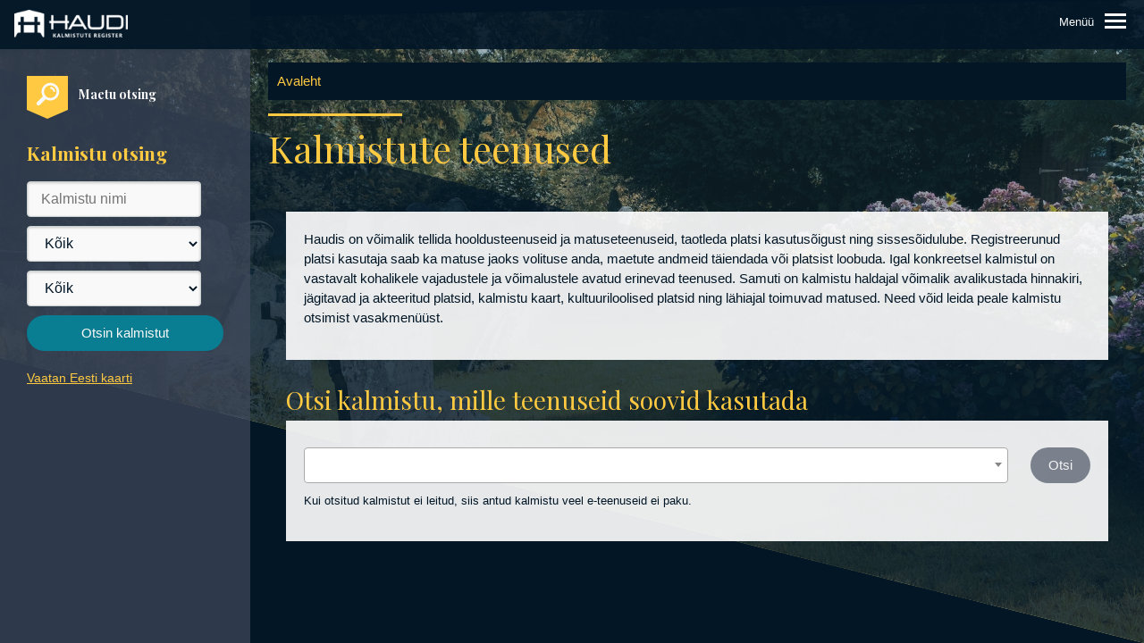

--- FILE ---
content_type: text/html; charset=UTF-8
request_url: https://www.kalmistud.ee/Hooldusteenuse-tellimine-6
body_size: 9360
content:
<!DOCTYPE html>
<html class="no-js" lang="et">
    <head>
        <meta charset="UTF-8">
                                    <title>Kalmistuportaal
        </title>
        <meta name="viewport" content="width=device-width, initial-scale=1, shrink-to-fit=no">
                    <link rel="stylesheet" href="/build/51.5f15c17c.css"><link rel="stylesheet" href="/build/app.04a1e8c2.css">
                <link href="https://fonts.googleapis.com/css?family=Playfair+Display:400,700" rel="stylesheet">
                                                                        </head>
    <body data-token="773f09d846b08b1e85142431db5c09.3e4iPqMdbQEET4LpZcFwETpmVC6tvUvSFaTGrcze1TQ.mIRQeZpLJUprfOqKJKYpeH8SZXGfzwWDJuCt2LzuhlKkh29mlHIad0MWww" data-route="legacy_route_parish_maintenance_service" class="">
        <!--[if lt IE 11]>
        <p class="browserupgrade">You are using an <strong>outdated</strong> browser. Please <a href="http://browsehappy.com/">upgrade your browser</a> to improve your experience.</p>
        <![endif]-->
        <a href="#main-content" class="sr-only sr-only-focusable skip-to-main-content" style="">Mine põhisisu juurde</a>
                    <header class="site-header">
    <div class="row no-gutters px-3 d-md-flex justify-content-between h-100 align-items-center">
        <a href="/" class="logo col-md-auto with-gutter">
            <img src="/build/images/haudi-logo-white.ebdd1192.png" width="172" height="42" alt="Kalmistuportaal" />

        </a>
        <div id="menuBar" class="menu-container col-lg align-items-center justify-content-between d-xl-flex with-gutter">
    <nav class="main-nav">
        <div>
                                        <ul class="menu">
                                            <li class="menu-button-cemeteries">
                            <a href="/counties">
                                Kalmistud
                            </a>
                                                    </li>
                                            <li class="menu-button-about_information_system">
                            <a href="/info/about-us">
                                Millega on tegu
                            </a>
                                                    </li>
                                            <li class="menu-button-cultural_burial_places">
                            <a href="/search/cultural">
                                Kultuuriloolised hauad
                            </a>
                                                    </li>
                                            <li class="menu-button-funeral_services">
                            <a href="/search/funeral">
                                Matused
                            </a>
                                                    </li>
                                            <li class="menu-button-how_to_join">
                            <a href="/info/cemeteries-join">
                                Omavalitsustele
                            </a>
                                                    </li>
                                            <li class="menu-button-services">
                            <a href="/search/services">
                                Teenused
                            </a>
                                                    </li>
                                    </ul>
                    </div>
    </nav>
    <aside class="header-side-actions d-flex gap-5 flex-column align-items-center flex-xl-row">
        <div class="mr-xl-2 text-nowrap">
                            <a href="/login" class="btn sml-pad outline-btn m-1">Login sisse</a>
                    </div>
        <div class="languages mr-xl-2">
                                                                                                                <button type="button" id="active-language" class="language-selected">EST</button>
                                                                                                                                                                                                                                            <div class="language-list d-xl-none">
                                                                                                        <div class="language-option-selected">
                                    EST
                                </div>
                                                                                                                                                            <a class="language-option" href="/keel/en" data-id="crud-link" data-csrf-intention="crud" data-csrf-field="_token" data-escape="1" data-method="post" data-csrf-token="64bdbf27e111e6.zaQXZUo9KYX89McjA3XGjjdSRft_WjZ59cSHURKXTA4.j-Z4FwtfQMKWu4sUVx2ZyFlrDZorCX4tvvPLJGjSCnu3-3M0e1565qWThg">
                                    ENG
                                </a>
                                                                                                                                                            <a class="language-option" href="/keel/ru" data-id="crud-link" data-csrf-intention="crud" data-csrf-field="_token" data-escape="1" data-method="post" data-csrf-token="91c38a7361cc84fb8a51e1.VRhhs5sHX0MliTndrEbmssF_gpdoA46W74qJ3_iAnG0.F1oOwdplNgRPxnXq-C659K9GyvY8UMbCpL3FqoLF2hgvRwXiqmQMIHzueA">
                                    RUS
                                </a>
                                                                                        </div>
                    </div>
        <button id="accessibility-button" class="transparent-icon-button accessibility-button mr-xl-2" aria-label="Ligipääsetavus">
            <div>
                <i class="fas fa-glasses"></i>
                <span>Ligipääsetavus</span>
            </div>
        </button>
        <button id="terms-of-service-button" class="transparent-icon-button terms-of-service-button"
                aria-label="Kasutustingimused"
                data-url="/info/terms-of-service"
        >
            <div>
                <svg xmlns="http://www.w3.org/2000/svg" height="14" width="7" viewBox="0 0 256 512"><path d="M64.9 96C67.1 84.4 73.7 76.2 86 70.6c13.8-6.2 34.8-8.9 61.2-4.5c8.8 1.4 36.1 7.1 44.1 9.3c17 4.8 34.7-5.1 39.5-22.2s-5.1-34.7-22.2-39.5c-11.1-3.1-41-9.2-50.9-10.8C123-2.7 88.3-.6 59.7 12.3C29.9 25.8 7.5 50.9 1.6 86.5c-.1 .5-.2 1.1-.2 1.6c-2.2 19.7 .3 37.9 8.1 54.1c7.7 16.1 19.4 28 32 36.9c.6 .5 1.3 .9 2 1.4C22.3 194.2 6.5 215.1 1.7 243c-.1 .6-.2 1.1-.2 1.7c-2.3 19.3 .4 37.1 8.4 53c7.9 15.6 19.8 27 32.3 35.5c22.4 15.2 51.9 24 75.4 31c0 0 0 0 0 0l3.7 1.1c27.2 8.2 46.9 14.6 59.4 23.8c5.5 4 8.2 7.6 9.5 10.9c1.3 3.2 2.6 8.6 .9 18.1c-1.7 10.1-7.7 18-20.7 23.5c-14 6-35.4 8.5-62 4.4c-12.8-2.1-35.1-9.7-54.1-16.2c0 0 0 0 0 0c-4.3-1.5-8.5-2.9-12.3-4.2C25.3 420 7.2 429.1 1.6 445.8s3.5 34.9 20.3 40.5c2.6 .8 5.7 1.9 9.2 3.1c18.6 6.3 48.5 16.6 67.3 19.6c0 0 0 0 0 0l.2 0c34.5 5.4 68.8 3.4 97.2-8.7c29.4-12.6 52.5-36.5 58.5-71.5c3.3-19.3 1.9-37.4-5-53.9c-6.3-15-16.4-26.4-27.6-35.2c16.5-13.9 28.5-33.2 32.6-58.2c3.2-19.8 1.9-38.3-4.8-55.1c-6.7-16.8-17.8-29.4-30.2-39c-22.8-17.6-53.6-27.4-77.7-35l-1.4-.5c-27.4-8.7-47.8-15.3-61.5-25c-6.1-4.4-9.5-8.5-11.4-12.4c-1.8-3.7-3.2-9.3-2.3-18.5zm76.7 208.5l-.6-.2-1.4-.4c-27.4-8.2-47.9-14.5-61.7-23.8c-6.2-4.2-9.3-7.9-11-11.3c-1.5-3-2.9-7.7-2.1-15.7c1.9-9.7 7.9-17.3 20.5-22.7c14-6 35.4-8.5 62.1-4.3l16.4 2.6c6.3 2.9 11.7 6 16.2 9.5c5.5 4.2 8.4 8.2 10 12.2c1.6 4 2.8 10.4 1.1 20.9c-2.4 14.7-12.8 26.4-37.1 31l-12.4 2.3z"/></svg>
                <span>Kasutustingimused</span>
            </div>
        </button>
    </aside>
</div>

    </div>
    <p class="menu-btn">Menüü <span class="burger-icon"><span></span></span></p>
    <div hidden id="accessibility" class="accessibility-container"
     data-settings="{&quot;font-size&quot;:&quot;font-size-default&quot;,&quot;line-spacing&quot;:&quot;line-spacing-default&quot;,&quot;contrast&quot;:&quot;contrast-default&quot;,&quot;other&quot;:[]}"
     data-post-path="/accessibility/edit">
    <div class="accessibility-settings-container">
        <fieldset class="accessibility-column font-sizes">
            <legend class="font-bold">Teksti suurus</legend>
            <div class="radio-wrapper">
                <input type="radio" id="font-size-very-large" name="font-size">
                <label for="font-size-very-large">Kõige suurem</label>
            </div>
            <div class="radio-wrapper">
                <input type="radio" id="font-size-large" name="font-size">
                <label for="font-size-large">Suurem</label>
            </div>
            <div class="radio-wrapper">
                <input type="radio" id="font-size-default" name="font-size">
                <label for="font-size-default">Vaikimisi</label>
            </div>
        </fieldset>
        <fieldset class="accessibility-column line-spacings">
            <legend class="font-bold">Reavahe</legend>
            <div class="radio-wrapper">
                <input type="radio" id="line-spacing-4x" name="line-spacing">
                <label for="line-spacing-4x">4x</label>
            </div>
            <div class="radio-wrapper">
                <input type="radio" id="line-spacing-2x" name="line-spacing">
                <label for="line-spacing-2x">2x</label>
            </div>
            <div class="radio-wrapper">
                <input type="radio" id="line-spacing-default" name="line-spacing">
                <label for="line-spacing-default">Vaikimisi</label>
            </div>
        </fieldset>
        <fieldset class="accessibility-column contrasts">
            <legend class="font-bold">Kontrast</legend>
            <div class="radio-wrapper">
                <input type="radio" id="contrast-inverse" name="contrast">
                <label for="contrast-inverse">Pööratud värvid</label>
            </div>
            <div class="radio-wrapper">
                <input type="radio" id="contrast-high-contrast" name="contrast">
                <label for="contrast-high-contrast">Kõrge kontrastsus</label>
            </div>
            <div class="radio-wrapper">
                <input type="radio" id="contrast-default" name="contrast">
                <label for="contrast-default">Vaikimisi</label>
            </div>
        </fieldset>
        <fieldset class="accessibility-column other-styles">
            <legend class="font-bold">Muu</legend>
            <div>
                <input type="checkbox" id="other-no-styles" name="other">
                <label for="other-no-styles">Eemalda kõik stiilid</label>
            </div>
            <div>
                <input type="checkbox" id="other-no-colors" name="other">
                <label for="other-no-colors">Eemalda värvid</label>
            </div>
            <div>
                <input type="checkbox" id="other-focus" name="other">
                <label for="other-focus">Rõhuta valikut</label>
            </div>
        </fieldset>
    </div>
    <div class="accessibility-buttons-container">
        <button id="accessibility-reset" class="btn">
            Lähtestan vaikeseaded
        </button>
        <button id="accessibility-close" class="btn">
            Sulgen
        </button>
    </div>
</div>

</header>

        <!-- /.site-header -->
    <div class="main-container">
            <div class="bg-wrapper">
    <div class="bg-img" style="background-image:url(/build/images/bg-img-2.6a22a949.jpg)"></div>
    <div class="bg-color"></div>
</div>
<div class="sidebar-trigger wide">
    <span class="closed">Ava küljepaan</span>
    <span class="opened">Sulge küljepaan</span>
</div>
<aside class="sidebar">
                <div class="buried-top-search" data-toggle="modal" data-target="#buried-search-modal">
            <span><img src="/build/images/icon-search.b4140a0d.svg" width="31" height="31" alt="Otsing" /></span>
            <p>Maetu otsing</p>
        </div>
                                    <div class="sidebar-block cemetery-search">
                            <h3>Kalmistu otsing</h3>
        <form name="cemeteries_sidebar_filter" method="post" action="/search/cemetery" class="cemetery-search-form" action="/search/cemetery">
        <div class="field-wrapper">
            <div class="content">
                
                <input type="text" id="cemeteries_sidebar_filter_cemetery" name="cemeteries_sidebar_filter[cemetery]" placeholder="Kalmistu nimi" aria-label="Kalmistu nimi" />
                    
            </div>
        </div>
        <div class="field-wrapper">
            <div class="content">
                
                <div class="w-100">
        <select class="select-input " id="cemeteries_sidebar_filter_county" name="cemeteries_sidebar_filter[county]" aria-label="Maakond"><option value="">Kõik</option><option value="37">Harju maakond</option><option value="39">Hiiu maakond</option><option value="45">Ida-Viru maakond</option><option value="52">Järva maakond</option><option value="50">Jõgeva maakond</option><option value="56">Lääne maakond</option><option value="60">Lääne-Viru maakond</option><option value="68">Pärnu maakond</option><option value="64">Põlva maakond</option><option value="71">Rapla maakond</option><option value="74">Saare maakond</option><option value="79">Tartu maakond</option><option value="81">Valga maakond</option><option value="84">Viljandi maakond</option><option value="87">Võru maakond</option></select>
    </div>
                    
            </div>
        </div>
        <div class="field-wrapper">
            <div class="content">
                
                <div class="w-100">
        <select class="select-input " id="cemeteries_sidebar_filter_parish" name="cemeteries_sidebar_filter[parish]" aria-label="Vald"><option value="">Kõik</option><optgroup label="Harju maakond">
                <option value="141">Anija vald</option><option value="198">Harku vald</option><option value="245">Jõelähtme vald</option><option value="296">Keila linn</option><option value="305">Kiili vald</option><option value="338">Kose vald</option><option value="353">Kuusalu vald</option><option value="431">Lääne-Harju vald</option><option value="424">Loksa linn</option><option value="446">Maardu linn</option><option value="651">Raasiku vald</option><option value="653">Rae vald</option><option value="719">Saku vald</option><option value="725">Saue vald</option><option value="784">Tallinn</option><option value="890">Viimsi vald</option></optgroup><optgroup label="Hiiu maakond">
                <option value="205">Hiiumaa vald</option></optgroup><optgroup label="Ida-Viru maakond">
                <option value="130">Alutaguse vald</option><option value="251">Jõhvi vald</option><option value="321">Kohtla-Järve linn</option><option value="442">Lüganuse vald</option><option value="515">Narva-Jõesuu linn</option><option value="511">Narva linn</option><option value="736">Sillamäe linn</option><option value="803">Toila vald</option></optgroup><optgroup label="Järva maakond">
                <option value="255">Järva vald</option><option value="567">Paide linn</option><option value="834">Türi vald</option></optgroup><optgroup label="Jõgeva maakond">
                <option value="247">Jõgeva vald</option><option value="486">Mustvee vald</option><option value="618">Põltsamaa vald</option></optgroup><optgroup label="Lääne maakond">
                <option value="184">Haapsalu linn</option><option value="441">Lääne-Nigula vald</option><option value="907">Vormsi vald</option></optgroup><optgroup label="Lääne-Viru maakond">
                <option value="191">Haljala vald</option><option value="272">Kadrina vald</option><option value="663">Rakvere linn</option><option value="661">Rakvere vald</option><option value="792">Tapa vald</option><option value="928">Väike-Maarja vald</option><option value="901">Vinni vald</option><option value="903">Viru-Nigula vald</option></optgroup><optgroup label="Pärnu maakond">
                <option value="214">Häädemeeste vald</option><option value="303">Kihnu vald</option><option value="430">Lääneranna vald</option><option value="624">Pärnu linn</option><option value="637">Põhja-Pärnumaa vald</option><option value="712">Saarde vald</option><option value="806">Tori vald</option></optgroup><optgroup label="Põlva maakond">
                <option value="284">Kanepi vald</option><option value="622">Põlva vald</option><option value="708">Räpina vald</option></optgroup><optgroup label="Rapla maakond">
                <option value="293">Kehtna vald</option><option value="317">Kohila vald</option><option value="502">Märjamaa vald</option><option value="668">Rapla vald</option></optgroup><optgroup label="Saare maakond">
                <option value="478">Muhu vald</option><option value="689">Ruhnu vald</option><option value="714">Saaremaa vald</option></optgroup><optgroup label="Tartu maakond">
                <option value="171">Elva vald</option><option value="283">Kambja vald</option><option value="291">Kastre vald</option><option value="432">Luunja vald</option><option value="528">Nõo vald</option><option value="586">Peipsiääre vald</option><option value="793">Tartu linn</option><option value="796">Tartu vald</option></optgroup><optgroup label="Valga maakond">
                <option value="557">Otepää vald</option><option value="824">Tõrva vald</option><option value="857">Valga vald</option></optgroup><optgroup label="Viljandi maakond">
                <option value="480">Mulgi vald</option><option value="615">Põhja-Sakala vald</option><option value="897">Viljandi linn</option><option value="899">Viljandi vald</option></optgroup><optgroup label="Võru maakond">
                <option value="145">Antsla vald</option><option value="698">Rõuge vald</option><option value="732">Setomaa vald</option><option value="919">Võru linn</option><option value="917">Võru vald</option></optgroup></select>
    </div>
                    
            </div>
        </div>
        <div class="field-wrapper">
            <div class="content">
                                    <input type="submit" name="search" value="Otsin kalmistut" />
                            </div>
        </div>
        <input type="hidden" id="cemeteries_sidebar_filter__token" name="cemeteries_sidebar_filter[_token]" value="5da880.JU4gxGv1aCIZQQ1ju9kYA_LpPgyMki8KtPjMI5_Ti2s.VAFGkwePWHB8IHk0y7pzaZeNfU3Pok5nhKqmF_7q3hljCEuQDL0vTXd3OQ" /></form>
        <a href="/counties">Vaatan Eesti kaarti</a>
    </div>

    </aside>
    <div id="buried-search-modal" class="modal" tabindex="-1" role="dialog" aria-labelledby="buried_person_search_label">
    <div class="modal-dialog" role="document">
        <div class="modal-content">
            <div class="modal-header">
                <h4 class="modal-title" id="buried_person_search_label">Maetu otsing</h4>
                <button type="button" class="close" data-dismiss="modal" aria-label="Sulgen">
                    <span aria-hidden="true">&times;</span>
                </button>
            </div>
                                                                    <div class="modal-body">
                    <form name="deceased_filter" method="post" action="/search/deceased" class="buried-search-form">
<div class="d-md-flex gap-10 d-block">
    <div class="modal-main-column">
                      <div class="field-wrapper">
            <div class="label">
            <label for="deceased_filter_cemetery">Vali kalmistu</label>        </div>
        <div class="content">
            <div class="w-100">
        <select class="select-input " id="deceased_filter_cemetery" name="deceased_filter[cemetery]"><option value="">Kõik</option><option value="251">Abja kalmistu</option><option value="159">Aegviidu Uus kalmistu</option><option value="143">Aegviidu Vana kalmistu</option><option value="171">Alajõe kalmistu</option><option value="268">Alatskivi kalmistu</option><option value="129">Alevi kalmistu</option><option value="193">Ambla kalmistu</option><option value="224">Antsla Metsakalmistu</option><option value="182">Ao kalmistu</option><option value="123">Aruküla kalmistu</option><option value="158">Audru kalmistu</option><option value="80">Avinurme kalmistu</option><option value="246">Beresje kalmistu</option><option value="45">Elva kalmistu</option><option value="151">Häädemeeste EAÕ kalmistu</option><option value="150">Häädemeeste Luterikalmistu</option><option value="91">Haapsalu Metsakalmistu</option><option value="139">Haapsalu Vana kalmistu</option><option value="222">Hageri kalmistu</option><option value="287">Hageri kirikuaed</option><option value="133">Halliste kalmistu</option><option value="107">Hargla kalmistu</option><option value="205">Harju-Madise Uus kalmistu</option><option value="206">Harju-Risti Uus kalmistu</option><option value="189">Hellamaa kalmistu</option><option value="95">Helme kalmistu</option><option value="237">Hosby kalmistu</option><option value="185">Iisaku kalmistu</option><option value="187">Illuka kalmistu</option><option value="100">Ilmjärve kalmistu</option><option value="61">Jaagupi-Uduvere kalmistu</option><option value="194">Jaama kalmistu</option><option value="216">Jaanipeebu kalmistu</option><option value="66">Järva-Jaani III kalmistu (Metsakalmistu)</option><option value="65">Järva-Jaani II kalmistu (Tornialuse)</option><option value="64">Järva-Jaani I  kalmistu</option><option value="175">Jõelähtme kalmistu</option><option value="119">Jõgeva Mõisaküla kalmistu</option><option value="31">Jõhvi kalmistu</option><option value="178">Jõõpre kalmistu</option><option value="39">Jüri kalmistu</option><option value="40">Jüri Kiriku kalmistu</option><option value="278">Juuru kalmistu</option><option value="281">Kaarepere kalmistu</option><option value="226">Kaika kalmistu</option><option value="269">Kallaste Uus kalmistu</option><option value="271">Kallaste Vana kalmistu</option><option value="163">Kalli kalmistu</option><option value="134">Kärdla kalmistu</option><option value="28">Karjaküla kalmistu</option><option value="267">Käru kalmistu</option><option value="105">Karula (Lüllemäe) kalmistu</option><option value="272">Kasepää kalmistu</option><option value="198">Kastna kalmistu</option><option value="161">Kavilda kalmistu</option><option value="261">Kehtna kalmistu</option><option value="116">Kirbla kalmistu</option><option value="273">Kodavere kalmistu</option><option value="71">Koeru kirikuaed</option><option value="70">Koeru Uus Kalmistu</option><option value="72">Koeru Vana Kalmistu</option><option value="223">Kohila kalmistu</option><option value="81">Kolga-Jaani kalmistu</option><option value="274">Kolkja kalmistu</option><option value="42">Kõrgessaare kalmistu</option><option value="260">Korvi kalmistu</option><option value="79">Kose kalmistu</option><option value="225">Kraavi kalmistu</option><option value="248">Kullamaa kalmistu</option><option value="174">Kunda Uus kalmistu </option><option value="173">Kunda Vana kalmistu</option><option value="212">Kütimäe kalmistu</option><option value="108">Laanemetsa kalmistu</option><option value="110">Laatre II kalmistu</option><option value="109">Laatre I kalmistu</option><option value="191">Laitse kalmistu</option><option value="77">Laiuse kalmistu</option><option value="82">Lalsi kalmistu</option><option value="245">Laossina kalmistu</option><option value="230">Leediküla kalmistu</option><option value="262">Lelle kalmistu</option><option value="112">Lihula Uus kalmistu</option><option value="113">Lihula Vana kalmistu</option><option value="114">Lihula Vene kalmistu</option><option value="204">Lohusuu Eestiküla kalmistu</option><option value="131">Loksa kalmistu</option><option value="142">Lüganuse kalmistu</option><option value="155">Luhamaa kalmistu</option><option value="44">Maardu kalmistu</option><option value="184">Mäetaguse kalmistu</option><option value="166">Märjamaa kirikuaed</option><option value="167">Märjamaa Õigeusu kalmistu</option><option value="165">Märjamaa Viilumäe kalmistu</option><option value="162">Mihkli kalmistu</option><option value="135">Miikse kalmistu</option><option value="156">Misso kalmistu</option><option value="188">Muhu kalmistu</option><option value="90">Naissaare kalmistu</option><option value="137">Narva-Jõesuu kalmistu</option><option value="183">Niitsiku kalmistu</option><option value="275">Nina kalmistu</option><option value="76">Nissi kalmistu</option><option value="249">Noarootsi kalmistu</option><option value="217">Nogopalu kalmistu</option><option value="51">Nõo kalmistu</option><option value="125">Nõva kalmistu</option><option value="136">Obinitsa kalmistu</option><option value="29">Ohtu kalmistu</option><option value="169">Osula kalmistu</option><option value="97">Otepää Uus kalmistu</option><option value="98">Otepää Vana kalmistu</option><option value="84">Paide Reopalu kalmistu</option><option value="83">Paide Sillaotsa kalmistu</option><option value="130">Paikuse kalmistu</option><option value="208">Paistu kalmistu</option><option value="144">Paldiski kalmistu</option><option value="145">Paldiski Linnakalmistu</option><option value="126">Pärnu Metsakalmistu</option><option value="252">Penuja kalmistu</option><option value="118">Pihlaka Puiestee kalmistu</option><option value="221">Pindi kalmistu</option><option value="219">Plaani kalmistu</option><option value="244">Podmotsa kalmistu</option><option value="210">Põltsamaa Linna kalmistu</option><option value="52">Põlva Linna kalmistu</option><option value="89">Prangli kalmistu</option><option value="56">Priimetsa kalmistu</option><option value="102">Priipalu kalmistu</option><option value="280">Pühajõe kalmistu</option><option value="160">Puhja kalmistu</option><option value="103">Puka kalmistu</option><option value="122">Raasiku Uus kalmistu</option><option value="121">Raasiku Vana kalmistu</option><option value="85">Rakvere Juudi kalmistu</option><option value="73">Rakvere Linnakalmistu</option><option value="86">Rakvere Palermo kalmistu</option><option value="74">Rakvere Pauluse kalmistu</option><option value="87">Randvere kalmistu</option><option value="259">Rannamõisa kalmistu</option><option value="92">Rannu kalmistu</option><option value="55">Rapla kalmistu</option><option value="120">Raudi kalmistu</option><option value="301">Reigi kalmistu</option><option value="209">Ridala Uus kalmistu</option><option value="242">Ridala Vana kalmistu</option><option value="35">Riigiküla kalmistu</option><option value="215">Ritsiku kalmistu</option><option value="220">Rogosi-Pütsepa kalmistu</option><option value="88">Rohuneeme kalmistu</option><option value="93">Rõngu kalmistu</option><option value="238">Rooslepa kalmistu</option><option value="140">Rosma kalmistu</option><option value="218">Rõuge Vana kalmistu</option><option value="132">Saarde kalmistu</option><option value="243">Saatse kalmistu</option><option value="176">Saha kalmistu</option><option value="101">Sangaste kalmistu</option><option value="41">Saunametsa kalmistu</option><option value="195">Seliste kalmistu</option><option value="190">Sepamäe kalmistu</option><option value="78">Siimusti kalmistu</option><option value="63">Sikamäe kalmistu</option><option value="34">Sillamäe kalmistu</option><option value="38">Simuna kalmistu</option><option value="68">Sindi Uus kalmistu</option><option value="67">Sindi Vana kalmistu</option><option value="33">Sinimäe kalmistu</option><option value="177">Sininõmme kalmistu</option><option value="202">Siselinna Kaitseväe kalmistu</option><option value="236">Sutlepa kalmistu</option><option value="117">Suure-Jaani kalmistu</option><option value="96">Taagepera kalmistu</option><option value="15">Tallinna Hiiu-Rahu kalmistu</option><option value="21">Tallinna Liiva kalmistu</option><option value="25">Tallinna Metsakalmistu</option><option value="26">Tallinna Pärnamäe kalmistu</option><option value="30">Tallinna Pirita kalmistu</option><option value="24">Tallinna Rahumäe kalmistu</option><option value="27">Tallinna Siselinna kalmistu</option><option value="200">Tamsalu kalmistu</option><option value="141">Tapa kalmistu</option><option value="199">Tõhela kalmistu</option><option value="279">Toila kalmistu</option><option value="57">Toogipalu kalmistu</option><option value="111">Tõreda kalmistu</option><option value="157">Tori kalmistu</option><option value="58">Torma kalmistu</option><option value="75">Tõrma kalmistu</option><option value="197">Tõstamaa kalmistu</option><option value="196">Tõstamaa Kõpu kalmistu</option><option value="152">Treimani kalmistu</option><option value="54">Tudu kalmistu</option><option value="186">Tudulinna kalmistu</option><option value="170">Tuhala kalmistu</option><option value="115">Tuudi-Sause kalmistu</option><option value="153">Urissaare kalmistu</option><option value="179">Uruste kalmistu</option><option value="250">Urvaste Koguduse kalmistu</option><option value="201">Uudeküla kalmistu</option><option value="127">Uulu kalmistu</option><option value="239">Väike-Lähtru kalmistu</option><option value="36">Väike-Maarja Uus kalmistu</option><option value="37">Väike-Maarja Vana kalmistu</option><option value="59">Valga Tartu mnt kalmistu</option><option value="60">Valga Tartu Tänava kalmistu</option><option value="181">Välgi kalmistu</option><option value="128">Vana-Pärnu kalmistu</option><option value="214">Vana-Roosa kalmistu</option><option value="180">Vara kalmistu</option><option value="276">Varnja kalmistu</option><option value="247">Värska kalmistu</option><option value="172">Vasknarva kalmistu</option><option value="154">Vastseliina kalmistu</option><option value="213">Vastse-Roosa kalmistu</option><option value="231">Vedra kalmistu</option><option value="168">Velise kalmistu</option><option value="207">Vilivalla kalmistu</option><option value="149">Viljandi Hiie kalmistu</option><option value="203">Viljandi Kõpu kalmistu</option><option value="146">Viljandi Metsakalmistu</option><option value="147">Viljandi Pauluse Koguduse kalmistu</option><option value="148">Viljandi Toome kalmistu</option><option value="124">Viljandi Vana kalmistu</option><option value="53">Viru-Jaagupi kalmistu</option><option value="285">Võiste kalmistu</option><option value="69">Vormsi kalmistu</option><option value="94">Võru kalmistu</option></select>
    </div>    </div>
</div>

    
        <fieldset class="field-wrapper">
            <legend>Nime otsing</legend>
            <div id="deceased_filter_searchType" class="inline-expanded-choices">
                                    <label for="deceased_filter_searchType_0"><input type="radio" id="deceased_filter_searchType_0" name="deceased_filter[searchType]" value="tapne" checked="checked" /> Otsi täpse nime järgi</label>
                                    <label for="deceased_filter_searchType_1"><input type="radio" id="deceased_filter_searchType_1" name="deceased_filter[searchType]" value="osa" /> Otsi nimeosa järgi</label>
                                    
            </div>
        </fieldset>
                      <div class="field-wrapper">
            <div class="label">
            <label for="deceased_filter_firstName">Eesnimi</label>        </div>
        <div class="content">
            <input type="text" id="deceased_filter_firstName" name="deceased_filter[firstName]" placeholder="Eesnimi" />    </div>
</div>

    
                      <div class="field-wrapper required">
            <div class="label">
            <label for="deceased_filter_lastName" class="required">Perenimi</label>        </div>
        <div class="content">
            <input type="text" id="deceased_filter_lastName" name="deceased_filter[lastName]" required="required" placeholder="Perenimi" />    </div>
</div>

    
    </div>
    <div>
        <div class="detailed-search-fields collapse" id="detailedSearchCollapse">
            <fieldset class="field-wrapper">
                <legend>Sünniaeg</legend>
                    <div class="range_widgets inline inline-expanded-choices"><label for="deceased_filter_birthDate_from" class="sr-only">Alates</label><div class="date-picker-container"><input type="text" id="deceased_filter_birthDate_from" name="deceased_filter[birthDate][from]"  data-flatpickr-date-format="d.m.Y" class="inline inline-expanded-choices" autocomplete="off" value=""/><span class="fas fa-calendar date-picker-calendar ml-n4"></span></div><label for="deceased_filter_birthDate_to" class="sr-only">Kuni</label><div class="date-picker-container"><input type="text" id="deceased_filter_birthDate_to" name="deceased_filter[birthDate][to]"  data-flatpickr-date-format="d.m.Y" class="inline inline-expanded-choices" autocomplete="off" value=""/><span class="fas fa-calendar date-picker-calendar ml-n4"></span></div></div>
                    
            </fieldset>
            <fieldset class="field-wrapper">
                <legend>Surmaaeg</legend>
                    <div class="range_widgets inline inline-expanded-choices"><label for="deceased_filter_deathDate_from" class="sr-only">Alates</label><div class="date-picker-container"><input type="text" id="deceased_filter_deathDate_from" name="deceased_filter[deathDate][from]"  data-flatpickr-date-format="d.m.Y" class="inline inline-expanded-choices" autocomplete="off" value=""/><span class="fas fa-calendar date-picker-calendar ml-n4"></span></div><label for="deceased_filter_deathDate_to" class="sr-only">Kuni</label><div class="date-picker-container"><input type="text" id="deceased_filter_deathDate_to" name="deceased_filter[deathDate][to]"  data-flatpickr-date-format="d.m.Y" class="inline inline-expanded-choices" autocomplete="off" value=""/><span class="fas fa-calendar date-picker-calendar ml-n4"></span></div></div>
                    
            </fieldset>
            <fieldset class="field-wrapper">
                <legend>Matuseaeg</legend>
                    <div class="range_widgets inline inline-expanded-choices"><label for="deceased_filter_burialDate_from" class="sr-only">Alates</label><div class="date-picker-container"><input type="text" id="deceased_filter_burialDate_from" name="deceased_filter[burialDate][from]"  data-flatpickr-date-format="d.m.Y" class="inline inline-expanded-choices" autocomplete="off" value=""/><span class="fas fa-calendar date-picker-calendar ml-n4"></span></div><label for="deceased_filter_burialDate_to" class="sr-only">Kuni</label><div class="date-picker-container"><input type="text" id="deceased_filter_burialDate_to" name="deceased_filter[burialDate][to]"  data-flatpickr-date-format="d.m.Y" class="inline inline-expanded-choices" autocomplete="off" value=""/><span class="fas fa-calendar date-picker-calendar ml-n4"></span></div></div>
                    
            </fieldset>
            <p class="small">Kuupäeva otsitakse pp.kk.aaaa või aaaa järgi</p>
                          <div class="field-wrapper">
            <div class="label">
            <label for="deceased_filter_burialPlaceAddress">Platsi aadress</label>        </div>
        <div class="content">
            <input type="text" id="deceased_filter_burialPlaceAddress" name="deceased_filter[burialPlaceAddress]" placeholder="Platsi aadress" />    </div>
</div>

    
            <p class="small">Platsi otsitakse rea ja koha numbri järgi</p>
        </div>
        <a class="detailed-search-trigger collapsed" data-toggle="collapse" href="#detailedSearchCollapse" role="button" aria-expanded="false" aria-controls="detailedSearchCollapse">Täpsem otsing<span class="yellow-icon fas fa-plus"></span></a>
    </div>
</div>
<div class="form-footer">
    <input type="submit" name="search-deceased" value="Otsin maetut" />
            <input type="reset" name="reset" value="Tühistan" />
        <a href="#helpModal" class="col-auto help-link" data-toggle="modal" data-target="#helpModal">Abi<span class="yellow-icon help">?</span></a>
</div>
    <div hidden>          <div class="field-wrapper">
            <div class="label">
                    </div>
        <div class="content">
            <input type="number" id="deceased_filter_activeCemeteryId" name="deceased_filter[activeCemeteryId]" hidden="hidden" min="0" value="0" />    </div>
</div>

    </div><input type="hidden" id="deceased_filter__token" name="deceased_filter[_token]" value="421751af3f951fa7711d.U0YVJhtaveT3R_F_W1BSPNvKAxZEnEyiIrgk4Zqnu7Q.MCsgb3ko4tfAaqQgPSUlSa2zWlAgpSqWS4F0zPLv3eIJE2xSXiDbrJ4Qkg" /></form>

                </div>
                    </div>
    </div>
</div>


        <main id="main-content" class="main-content left-menu-layout">
                            <nav class="breadcrumb-box">
                    <ul>
                                                            <li>
                                                        <div class="breadcrumb-element last">
                                                                    <a href="/">
                                        Avaleht
                                    </a>
                                                            </div>
                        </li>
                                                </ul>
                </nav>
    
                            <div class="flash-messages">
                    




                                    </div>
                            <h1 class="page-title">
                    Kalmistute teenused
                        </h1>
    <div class="section">
        <div class="container">
            <div class="row">
                <div class="services-page">
                    <div class="main-content-block">
                        <p>Haudis on võimalik tellida hooldusteenuseid ja matuseteenuseid, taotleda platsi kasutusõigust ning sissesõidulube. Registreerunud platsi kasutaja saab ka matuse jaoks volituse anda, maetute andmeid täiendada või platsist loobuda. Igal konkreetsel kalmistul on vastavalt kohalikele vajadustele ja võimalustele avatud erinevad teenused. Samuti on kalmistu haldajal võimalik avalikustada hinnakiri, jägitavad ja akteeritud platsid, kalmistu kaart, kultuuriloolised platsid ning lähiajal toimuvad matused. Need võid leida peale kalmistu otsimist vasakmenüüst.</p>
                    </div>
                                            <h2 class="section-title">Otsi kalmistu, mille teenuseid soovid kasutada</h2>
                        <div class="main-content-block">
                            <div class="services-search">
            <form name="cemetery_services_filter" method="post" class="services-search-form">
        <div class="field-wrapper d-flex w-100 gap-5">
            <div class="flex-grow-1">
                <div class="w-100">
                    
                    <div class="w-100">
        <select class="select-input select-box" id="cemetery_services_filter_cemetery" name="cemetery_services_filter[cemetery]" required="required" class="select-box" data-current-cemetery=""><option value="" selected="selected"></option><option value="251">Abja kalmistu</option><option value="159">Aegviidu Uus kalmistu</option><option value="143">Aegviidu Vana kalmistu</option><option value="171">Alajõe kalmistu</option><option value="268">Alatskivi kalmistu</option><option value="129">Alevi kalmistu</option><option value="193">Ambla kalmistu</option><option value="224">Antsla Metsakalmistu</option><option value="182">Ao kalmistu</option><option value="123">Aruküla kalmistu</option><option value="158">Audru kalmistu</option><option value="80">Avinurme kalmistu</option><option value="246">Beresje kalmistu</option><option value="45">Elva kalmistu</option><option value="151">Häädemeeste EAÕ kalmistu</option><option value="150">Häädemeeste Luterikalmistu</option><option value="91">Haapsalu Metsakalmistu</option><option value="139">Haapsalu Vana kalmistu</option><option value="222">Hageri kalmistu</option><option value="287">Hageri kirikuaed</option><option value="133">Halliste kalmistu</option><option value="107">Hargla kalmistu</option><option value="205">Harju-Madise Uus kalmistu</option><option value="206">Harju-Risti Uus kalmistu</option><option value="189">Hellamaa kalmistu</option><option value="95">Helme kalmistu</option><option value="237">Hosby kalmistu</option><option value="185">Iisaku kalmistu</option><option value="187">Illuka kalmistu</option><option value="100">Ilmjärve kalmistu</option><option value="61">Jaagupi-Uduvere kalmistu</option><option value="194">Jaama kalmistu</option><option value="216">Jaanipeebu kalmistu</option><option value="66">Järva-Jaani III kalmistu (Metsakalmistu)</option><option value="65">Järva-Jaani II kalmistu (Tornialuse)</option><option value="64">Järva-Jaani I  kalmistu</option><option value="175">Jõelähtme kalmistu</option><option value="119">Jõgeva Mõisaküla kalmistu</option><option value="31">Jõhvi kalmistu</option><option value="178">Jõõpre kalmistu</option><option value="39">Jüri kalmistu</option><option value="40">Jüri Kiriku kalmistu</option><option value="278">Juuru kalmistu</option><option value="281">Kaarepere kalmistu</option><option value="226">Kaika kalmistu</option><option value="269">Kallaste Uus kalmistu</option><option value="271">Kallaste Vana kalmistu</option><option value="163">Kalli kalmistu</option><option value="134">Kärdla kalmistu</option><option value="28">Karjaküla kalmistu</option><option value="267">Käru kalmistu</option><option value="105">Karula (Lüllemäe) kalmistu</option><option value="272">Kasepää kalmistu</option><option value="198">Kastna kalmistu</option><option value="161">Kavilda kalmistu</option><option value="261">Kehtna kalmistu</option><option value="116">Kirbla kalmistu</option><option value="273">Kodavere kalmistu</option><option value="71">Koeru kirikuaed</option><option value="70">Koeru Uus Kalmistu</option><option value="72">Koeru Vana Kalmistu</option><option value="223">Kohila kalmistu</option><option value="81">Kolga-Jaani kalmistu</option><option value="274">Kolkja kalmistu</option><option value="42">Kõrgessaare kalmistu</option><option value="260">Korvi kalmistu</option><option value="79">Kose kalmistu</option><option value="225">Kraavi kalmistu</option><option value="248">Kullamaa kalmistu</option><option value="174">Kunda Uus kalmistu </option><option value="173">Kunda Vana kalmistu</option><option value="212">Kütimäe kalmistu</option><option value="108">Laanemetsa kalmistu</option><option value="110">Laatre II kalmistu</option><option value="109">Laatre I kalmistu</option><option value="191">Laitse kalmistu</option><option value="77">Laiuse kalmistu</option><option value="82">Lalsi kalmistu</option><option value="245">Laossina kalmistu</option><option value="230">Leediküla kalmistu</option><option value="262">Lelle kalmistu</option><option value="112">Lihula Uus kalmistu</option><option value="113">Lihula Vana kalmistu</option><option value="114">Lihula Vene kalmistu</option><option value="204">Lohusuu Eestiküla kalmistu</option><option value="131">Loksa kalmistu</option><option value="142">Lüganuse kalmistu</option><option value="155">Luhamaa kalmistu</option><option value="44">Maardu kalmistu</option><option value="184">Mäetaguse kalmistu</option><option value="166">Märjamaa kirikuaed</option><option value="167">Märjamaa Õigeusu kalmistu</option><option value="165">Märjamaa Viilumäe kalmistu</option><option value="162">Mihkli kalmistu</option><option value="135">Miikse kalmistu</option><option value="156">Misso kalmistu</option><option value="188">Muhu kalmistu</option><option value="90">Naissaare kalmistu</option><option value="137">Narva-Jõesuu kalmistu</option><option value="183">Niitsiku kalmistu</option><option value="275">Nina kalmistu</option><option value="76">Nissi kalmistu</option><option value="249">Noarootsi kalmistu</option><option value="217">Nogopalu kalmistu</option><option value="51">Nõo kalmistu</option><option value="125">Nõva kalmistu</option><option value="136">Obinitsa kalmistu</option><option value="29">Ohtu kalmistu</option><option value="169">Osula kalmistu</option><option value="97">Otepää Uus kalmistu</option><option value="98">Otepää Vana kalmistu</option><option value="84">Paide Reopalu kalmistu</option><option value="83">Paide Sillaotsa kalmistu</option><option value="130">Paikuse kalmistu</option><option value="208">Paistu kalmistu</option><option value="144">Paldiski kalmistu</option><option value="145">Paldiski Linnakalmistu</option><option value="126">Pärnu Metsakalmistu</option><option value="252">Penuja kalmistu</option><option value="118">Pihlaka Puiestee kalmistu</option><option value="221">Pindi kalmistu</option><option value="219">Plaani kalmistu</option><option value="244">Podmotsa kalmistu</option><option value="210">Põltsamaa Linna kalmistu</option><option value="52">Põlva Linna kalmistu</option><option value="89">Prangli kalmistu</option><option value="56">Priimetsa kalmistu</option><option value="102">Priipalu kalmistu</option><option value="280">Pühajõe kalmistu</option><option value="160">Puhja kalmistu</option><option value="103">Puka kalmistu</option><option value="122">Raasiku Uus kalmistu</option><option value="121">Raasiku Vana kalmistu</option><option value="85">Rakvere Juudi kalmistu</option><option value="73">Rakvere Linnakalmistu</option><option value="86">Rakvere Palermo kalmistu</option><option value="74">Rakvere Pauluse kalmistu</option><option value="87">Randvere kalmistu</option><option value="259">Rannamõisa kalmistu</option><option value="92">Rannu kalmistu</option><option value="55">Rapla kalmistu</option><option value="120">Raudi kalmistu</option><option value="301">Reigi kalmistu</option><option value="209">Ridala Uus kalmistu</option><option value="242">Ridala Vana kalmistu</option><option value="35">Riigiküla kalmistu</option><option value="215">Ritsiku kalmistu</option><option value="220">Rogosi-Pütsepa kalmistu</option><option value="88">Rohuneeme kalmistu</option><option value="93">Rõngu kalmistu</option><option value="238">Rooslepa kalmistu</option><option value="140">Rosma kalmistu</option><option value="218">Rõuge Vana kalmistu</option><option value="132">Saarde kalmistu</option><option value="243">Saatse kalmistu</option><option value="176">Saha kalmistu</option><option value="101">Sangaste kalmistu</option><option value="41">Saunametsa kalmistu</option><option value="195">Seliste kalmistu</option><option value="190">Sepamäe kalmistu</option><option value="78">Siimusti kalmistu</option><option value="63">Sikamäe kalmistu</option><option value="34">Sillamäe kalmistu</option><option value="38">Simuna kalmistu</option><option value="68">Sindi Uus kalmistu</option><option value="67">Sindi Vana kalmistu</option><option value="33">Sinimäe kalmistu</option><option value="177">Sininõmme kalmistu</option><option value="202">Siselinna Kaitseväe kalmistu</option><option value="236">Sutlepa kalmistu</option><option value="117">Suure-Jaani kalmistu</option><option value="96">Taagepera kalmistu</option><option value="15">Tallinna Hiiu-Rahu kalmistu</option><option value="21">Tallinna Liiva kalmistu</option><option value="25">Tallinna Metsakalmistu</option><option value="26">Tallinna Pärnamäe kalmistu</option><option value="30">Tallinna Pirita kalmistu</option><option value="24">Tallinna Rahumäe kalmistu</option><option value="27">Tallinna Siselinna kalmistu</option><option value="200">Tamsalu kalmistu</option><option value="141">Tapa kalmistu</option><option value="199">Tõhela kalmistu</option><option value="279">Toila kalmistu</option><option value="57">Toogipalu kalmistu</option><option value="111">Tõreda kalmistu</option><option value="157">Tori kalmistu</option><option value="58">Torma kalmistu</option><option value="75">Tõrma kalmistu</option><option value="197">Tõstamaa kalmistu</option><option value="196">Tõstamaa Kõpu kalmistu</option><option value="152">Treimani kalmistu</option><option value="54">Tudu kalmistu</option><option value="186">Tudulinna kalmistu</option><option value="170">Tuhala kalmistu</option><option value="115">Tuudi-Sause kalmistu</option><option value="153">Urissaare kalmistu</option><option value="179">Uruste kalmistu</option><option value="250">Urvaste Koguduse kalmistu</option><option value="201">Uudeküla kalmistu</option><option value="127">Uulu kalmistu</option><option value="239">Väike-Lähtru kalmistu</option><option value="36">Väike-Maarja Uus kalmistu</option><option value="37">Väike-Maarja Vana kalmistu</option><option value="59">Valga Tartu mnt kalmistu</option><option value="60">Valga Tartu Tänava kalmistu</option><option value="181">Välgi kalmistu</option><option value="128">Vana-Pärnu kalmistu</option><option value="214">Vana-Roosa kalmistu</option><option value="180">Vara kalmistu</option><option value="276">Varnja kalmistu</option><option value="247">Värska kalmistu</option><option value="172">Vasknarva kalmistu</option><option value="154">Vastseliina kalmistu</option><option value="213">Vastse-Roosa kalmistu</option><option value="231">Vedra kalmistu</option><option value="168">Velise kalmistu</option><option value="207">Vilivalla kalmistu</option><option value="149">Viljandi Hiie kalmistu</option><option value="203">Viljandi Kõpu kalmistu</option><option value="146">Viljandi Metsakalmistu</option><option value="147">Viljandi Pauluse Koguduse kalmistu</option><option value="148">Viljandi Toome kalmistu</option><option value="124">Viljandi Vana kalmistu</option><option value="53">Viru-Jaagupi kalmistu</option><option value="285">Võiste kalmistu</option><option value="69">Vormsi kalmistu</option><option value="94">Võru kalmistu</option></select>
    </div>
                        
                </div>
            </div>
                            <input type="submit" disabled id="searchServicesButton" class="btn gray-btn" name="" value="Otsi" />
                    </div>
        <p class="small">Kui otsitud kalmistut ei leitud, siis antud kalmistu veel e-teenuseid ei paku.</p>
        <input type="hidden" id="cemetery_services_filter__token" name="cemetery_services_filter[_token]" value="46.QX3OOWeFOrqfILRVvGWwxZDm5wBjL7wy1bODzqHXK9A.NjuBfBXwDcPnbNhn_g_hl9WFgm0UGvtj7cnBttSjfrF0SYwKM-1J_vZZhA" /></form>
    </div>

                        </div>
                                    </div>
            </div>
        </div>
    </div>
        </main>
            </div>
    <!-- /.main-container -->
    <div id="dynamic-modal-container" class="modal dynamic-modal" tabindex="-1" role="dialog">
        <div class="modal-dialog modal-dialog-centered" role="document">
            <div class="modal-content">
                <div class="modal-header">
                    <div class="modal-title"></div>
                    <button type="button" class="close" data-dismiss="modal" aria-label="Sulgen">
                        <span aria-hidden="true">&times;</span>
                    </button>
                </div>
                <div class="dynamic-modal-content"></div>
            </div>
        </div>
    </div>
    <div id="ajax_common_loading" class="loading_overlay" hidden>
        <i class="fa fa-spinner fa-pulse"></i>
    </div>
    <div id="defaults" hidden
         data-default-error="Andmete laadimisel tekkis viga. Palun värskenda lehte ja proovi uuesti."
         data-error-incorrect-format="Vigane formaat."
    ></div>
    <div id="dialog-container" class="dialog-container" hidden></div>
                <script src="/build/runtime.aa4422bc.js" defer></script><script src="/build/51.76ed8336.js" defer></script><script src="/build/app.23267750.js" defer></script>
                    
        </body>
</html>


--- FILE ---
content_type: text/css
request_url: https://www.kalmistud.ee/build/app.04a1e8c2.css
body_size: 66924
content:
.authentication-container .login-row{display:flex;flex-wrap:wrap;justify-content:center;margin-bottom:10px;min-width:320px}.authentication-container .login-box{background:hsla(0,0%,100%,.9);border:2px solid #003168;border-radius:6px;display:flex;flex-wrap:wrap;max-width:800px;width:100%}.authentication-container .login-box .identifier-bar{background-color:#003168;border-radius:4px 0 0 4px;height:100%;width:98px}.authentication-container .login-box .identifier-bar img{height:56px;margin-bottom:14px;margin-left:14px;margin-top:14px;width:70px}.authentication-container .login-box.smart-id .identifier-bar{background-color:#00b4ab;border-radius:4px 0 0 4px}.authentication-container .login-box.mobile-id .identifier-bar{background-color:#fff}.authentication-container .login-box.local .identifier-bar,.authentication-container .login-box.tara .identifier-bar{background-color:#efefef}.authentication-container .login-box-content{display:inline-block;flex:2 2;height:100%;max-width:696px;vertical-align:top;width:auto}.authentication-container .login-box-content hr{border:1px solid #dadada;margin:0 14px}.authentication-container .login-method-container{display:flex;padding-bottom:14px;padding-top:14px}.authentication-container .login-method-container img{height:56px;width:70px}.authentication-container .id-logo{display:block;flex:0;height:100%;padding-left:14px;width:84px}.authentication-container .id-logo button{padding:0}.authentication-container .login-method-content{display:flex;flex:2 2;flex-wrap:wrap}.authentication-container .login-info{min-width:200px}.authentication-container .login-form,.authentication-container .login-info{display:block;flex:2 2;padding-left:14px;padding-right:14px}.authentication-container .login-form.one-line{flex:0}.authentication-container .login-form-columns{display:flex;gap:14px}.authentication-container .login-form-column label{color:#003168;display:block;font-weight:700}.authentication-container .login-form-column label.required:after{color:red;content:" *"}.authentication-container .login-form-column input{border:1px solid #ccc;font-size:medium;padding:10px}.authentication-container .login-form-column:last-child{flex-grow:1;text-align:right}.authentication-container a.login-button,.authentication-container button.login-button,.authentication-container input[type=button].login-button,.authentication-container input[type=submit].login-button{background:#003168!important;border:none;color:#fff;cursor:pointer;display:inline-block;font-family:sans-serif;font-size:medium;font-weight:400!important;line-height:30px;margin-top:20px;min-height:30px;padding:0 30px;text-decoration:none}.authentication-container a.login-button:hover:not(:disabled),.authentication-container button.login-button:hover:not(:disabled),.authentication-container input[type=button].login-button:hover:not(:disabled),.authentication-container input[type=submit].login-button:hover:not(:disabled){background:#053d7a!important;color:#fff}.authentication-container .login-info-title{color:#003168;display:block;font-size:medium;font-weight:700;padding-bottom:7px;text-transform:uppercase}.authentication-container .login-info-subtitle{color:#003168;display:block;font-size:small}.authentication-container .login-info-subtitle.debug{color:red;font-weight:700}.authentication-container .login-column input:not([type=button]):not([type=checkbox]):not([type=radio]):not([type=submit]),.authentication-container select,.authentication-container textarea{padding:5px;width:160px}@media(max-width:768px){.authentication-container .login-form-columns{flex-wrap:wrap}}@media(max-width:991px){.authentication-container .login-box .identifier-bar{height:84px;width:100%}.authentication-container .login-box.local .identifier-bar{display:none}}.eid-box{border:2px solid #003168;border-radius:6px;display:flex;flex-wrap:wrap}.eid-identifier{background-color:#003168;display:inline-block;height:100%;width:7em}.eid-identifier img{height:4em;margin-bottom:1em;margin-left:1em;margin-top:1em;width:5em}.eid-tools{display:inline-block;height:100%;vertical-align:top;width:auto}.id-login{display:flex;flex-wrap:wrap;padding-bottom:1em;padding-top:1em}.id-login img{width:5em}.id-logo{display:block;flex:0;height:100%;padding-left:1em;width:6em}.id-logo button{padding:0}.id-info{flex:2 2}.id-card-link,.id-info{display:block;height:100%;padding-left:1em;padding-right:1em}.id-card-link{flex:0}.id-card-link button{background-color:#003168;color:#fff;font-size:medium;text-decoration:none}.eid-normal-font{color:#003168;display:block;font-size:medium;padding-bottom:.5em;text-transform:uppercase}.eid-small-font{color:#003168;display:block;font-size:small}.login-row{display:flex;flex-wrap:wrap;justify-content:center}.login-column{border:2px solid #0078c1;border-radius:8px;margin:4px;min-width:300px;padding:6px;vertical-align:bottom}.login-column input:not([type=button]):not([type=checkbox]):not([type=radio]):not([type=submit]),.login-column select,.login-column textarea{padding:5px;width:160px}.login-column form{height:100%}table.login{height:100%;width:100%}table.login tr{height:100%}table.login td{padding:2px;text-align:center;vertical-align:middle}@media(max-width:660px){.ui-dialog-session-expired{width:100%!important}}@media(max-width:1150px){.eid-identifier{height:6em;width:100%}}
/*!
 * Bootstrap v4.6.2 (https://getbootstrap.com/)
 * Copyright 2011-2022 The Bootstrap Authors
 * Copyright 2011-2022 Twitter, Inc.
 * Licensed under MIT (https://github.com/twbs/bootstrap/blob/main/LICENSE)
 */:root{--blue:#5d8aa8;--indigo:#6610f2;--purple:#613d7c;--pink:#e03077;--red:#e54837;--orange:#fd7e14;--yellow:#ffca41;--green:#00994a;--teal:#29abbd;--cyan:#17a2b8;--white:#fff;--gray:#6c757d;--gray-dark:#343a40;--primary:#5d8aa8;--secondary:#6c757d;--success:#00994a;--info:#17a2b8;--warning:#ffca41;--danger:#e54837;--light:#f8f9fa;--dark:#343a40;--breakpoint-xs:0;--breakpoint-sm:576px;--breakpoint-md:768px;--breakpoint-lg:1161px;--breakpoint-xl:1283px;--breakpoint-xxl:1440px;--font-family-sans-serif:Tahoma,Helvetica,Arial,sans-serif;--font-family-monospace:SFMono-Regular,Menlo,Monaco,Consolas,"Liberation Mono","Courier New",monospace}*,:after,:before{box-sizing:border-box}html{font-family:sans-serif;line-height:1.15;-webkit-text-size-adjust:100%;-webkit-tap-highlight-color:rgba(0,0,0,0)}article,aside,figcaption,figure,footer,header,hgroup,main,nav,section{display:block}body{background-color:#021626;color:#40495c;font-family:Tahoma,Helvetica,Arial,sans-serif;font-size:1rem;font-weight:400;line-height:1.5;text-align:left}[tabindex="-1"]:focus:not(:focus-visible){outline:0!important}hr{box-sizing:content-box;height:0;overflow:visible}h1,h2,h3,h4,h5,h6{margin-bottom:.5rem;margin-top:0}p{margin-bottom:1rem;margin-top:0}abbr[data-original-title],abbr[title]{border-bottom:0;cursor:help;text-decoration:underline;-webkit-text-decoration:underline dotted;text-decoration:underline dotted;-webkit-text-decoration-skip-ink:none;text-decoration-skip-ink:none}address{font-style:normal;line-height:inherit}address,dl,ol,ul{margin-bottom:1rem}dl,ol,ul{margin-top:0}ol ol,ol ul,ul ol,ul ul{margin-bottom:0}dt{font-weight:700}dd{margin-bottom:.5rem;margin-left:0}blockquote{margin:0 0 1rem}b,strong{font-weight:bolder}small{font-size:80%}sub,sup{font-size:75%;line-height:0;position:relative;vertical-align:baseline}sub{bottom:-.25em}sup{top:-.5em}a{background-color:transparent;color:var(--color-teal-blue);text-decoration:none}a:hover{color:var(--color-teal-darken-5);text-decoration:underline}a:not([href]):not([class]),a:not([href]):not([class]):hover{color:inherit;text-decoration:none}code,kbd,pre,samp{font-family:SFMono-Regular,Menlo,Monaco,Consolas,Liberation Mono,Courier New,monospace;font-size:1em}pre{margin-bottom:1rem;margin-top:0;overflow:auto;-ms-overflow-style:scrollbar}figure{margin:0 0 1rem}img{border-style:none}svg{overflow:hidden;vertical-align:middle}table{border-collapse:collapse}caption{caption-side:bottom;color:#6c757d;padding-bottom:.75rem;padding-top:.75rem;text-align:left}th{text-align:inherit;text-align:-webkit-match-parent}label{display:inline-block;margin-bottom:.5rem}button{border-radius:0}button:focus:not(:focus-visible){outline:0}button,input,optgroup,select,textarea{font-family:inherit;font-size:inherit;line-height:inherit;margin:0}button,input{overflow:visible}button,select{text-transform:none}[role=button]{cursor:pointer}select{word-wrap:normal}[type=button],[type=reset],[type=submit],button{-webkit-appearance:button}[type=button]:not(:disabled),[type=reset]:not(:disabled),[type=submit]:not(:disabled),button:not(:disabled){cursor:pointer}[type=button]::-moz-focus-inner,[type=reset]::-moz-focus-inner,[type=submit]::-moz-focus-inner,button::-moz-focus-inner{border-style:none;padding:0}input[type=checkbox],input[type=radio]{box-sizing:border-box;padding:0}textarea{overflow:auto}fieldset{margin:0;min-width:0}legend{color:inherit;display:block;font-size:1.5rem;line-height:inherit;margin-bottom:.5rem;max-width:100%;padding:0;white-space:normal;width:100%}progress{vertical-align:baseline}[type=number]::-webkit-inner-spin-button,[type=number]::-webkit-outer-spin-button{height:auto}[type=search]{-webkit-appearance:none;outline-offset:-2px}[type=search]::-webkit-search-decoration{-webkit-appearance:none}::-webkit-file-upload-button{-webkit-appearance:button;font:inherit}output{display:inline-block}summary{cursor:pointer;display:list-item}template{display:none}[hidden]{display:none!important}.h1,.h2,.h3,.h4,.h5,.h6,h1,h2,h3,h4,h5,h6{color:inherit;font-family:Playfair Display,Georgia,Times New Roman,serif;font-weight:400;line-height:1.1;margin-bottom:.5rem}.h1,h1{font-size:2.5rem}.h2,h2{font-size:2rem}.h3,h3{font-size:1.75rem}.h4,h4{font-size:1.5rem}.h5,h5{font-size:1.25rem}.h6,h6{font-size:1rem}.lead{font-size:1.25rem;font-weight:400}.display-1{font-size:3.125rem}.display-1,.display-2{font-weight:400;line-height:1.1}.display-2{font-size:2.7rem}.display-3{font-size:2.2rem}.display-3,.display-4{font-weight:400;line-height:1.1}.display-4{font-size:1.7rem}hr{border:0;border-top:1px solid rgba(0,0,0,.1);margin-bottom:1rem;margin-top:1rem}.small,small{font-size:.875em;font-weight:400}.mark,mark{background-color:#fcf8e3;padding:.2em}.list-inline,.list-unstyled{list-style:none;padding-left:0}.list-inline-item{display:inline-block}.list-inline-item:not(:last-child){margin-right:.5rem}.initialism{font-size:90%;text-transform:uppercase}.blockquote{font-size:1.25rem;margin-bottom:1rem}.blockquote-footer{color:#6c757d;display:block;font-size:.875em}.blockquote-footer:before{content:"— "}.img-fluid,.img-thumbnail{height:auto;max-width:100%}.img-thumbnail{background-color:#021626;border:1px solid #dee2e6;border-radius:.25rem;box-shadow:0 1px 2px rgba(0,0,0,.075);padding:.25rem}.figure{display:inline-block}.figure-img{line-height:1;margin-bottom:.5rem}.figure-caption{color:#6c757d;font-size:90%}code{color:#e03077;font-size:87.5%;word-wrap:break-word}a>code{color:inherit}kbd{background-color:#212529;border-radius:.2rem;box-shadow:inset 0 -.1rem 0 rgba(0,0,0,.25);color:#fff;font-size:87.5%;padding:.2rem .4rem}kbd kbd{box-shadow:none;font-size:100%;font-weight:700;padding:0}pre{color:#212529;display:block;font-size:87.5%}pre code{color:inherit;font-size:inherit;word-break:normal}.pre-scrollable{max-height:340px;overflow-y:scroll}.container,.container-fluid,.container-sm{margin-left:auto;margin-right:auto;padding-left:20px;padding-right:20px;width:100%}@media(min-width:576px){.container,.container-sm{max-width:1180px}}.row{display:flex;flex-wrap:wrap;margin-left:-20px;margin-right:-20px}.no-gutters{margin-left:0;margin-right:0}.no-gutters>.col,.no-gutters>[class*=col-]{padding-left:0;padding-right:0}.col,.col-1,.col-10,.col-11,.col-12,.col-2,.col-3,.col-4,.col-5,.col-6,.col-7,.col-8,.col-9,.col-auto,.col-lg,.col-lg-1,.col-lg-10,.col-lg-11,.col-lg-12,.col-lg-2,.col-lg-3,.col-lg-4,.col-lg-5,.col-lg-6,.col-lg-7,.col-lg-8,.col-lg-9,.col-lg-auto,.col-md,.col-md-1,.col-md-10,.col-md-11,.col-md-12,.col-md-2,.col-md-3,.col-md-4,.col-md-5,.col-md-6,.col-md-7,.col-md-8,.col-md-9,.col-md-auto,.col-sm,.col-sm-1,.col-sm-10,.col-sm-11,.col-sm-12,.col-sm-2,.col-sm-3,.col-sm-4,.col-sm-5,.col-sm-6,.col-sm-7,.col-sm-8,.col-sm-9,.col-sm-auto,.col-xl,.col-xl-1,.col-xl-10,.col-xl-11,.col-xl-12,.col-xl-2,.col-xl-3,.col-xl-4,.col-xl-5,.col-xl-6,.col-xl-7,.col-xl-8,.col-xl-9,.col-xl-auto,.col-xxl,.col-xxl-1,.col-xxl-10,.col-xxl-11,.col-xxl-12,.col-xxl-2,.col-xxl-3,.col-xxl-4,.col-xxl-5,.col-xxl-6,.col-xxl-7,.col-xxl-8,.col-xxl-9,.col-xxl-auto,.form-basic.buried-search-form .form-footer input,form.buried-search-form .form-footer input{padding-left:20px;padding-right:20px;position:relative;width:100%}.col{flex-basis:0;flex-grow:1;max-width:100%}.row-cols-1>*{flex:0 0 100%;max-width:100%}.row-cols-2>*{flex:0 0 50%;max-width:50%}.row-cols-3>*{flex:0 0 33.3333333333%;max-width:33.3333333333%}.row-cols-4>*{flex:0 0 25%;max-width:25%}.row-cols-5>*{flex:0 0 20%;max-width:20%}.row-cols-6>*{flex:0 0 16.6666666667%;max-width:16.6666666667%}.col-auto,.form-basic.buried-search-form .form-footer input,form.buried-search-form .form-footer input{flex:0 0 auto;max-width:100%;width:auto}.col-1{flex:0 0 8.33333333%;max-width:8.33333333%}.col-2{flex:0 0 16.66666667%;max-width:16.66666667%}.col-3{flex:0 0 25%;max-width:25%}.col-4{flex:0 0 33.33333333%;max-width:33.33333333%}.col-5{flex:0 0 41.66666667%;max-width:41.66666667%}.col-6{flex:0 0 50%;max-width:50%}.col-7{flex:0 0 58.33333333%;max-width:58.33333333%}.col-8{flex:0 0 66.66666667%;max-width:66.66666667%}.col-9{flex:0 0 75%;max-width:75%}.col-10{flex:0 0 83.33333333%;max-width:83.33333333%}.col-11{flex:0 0 91.66666667%;max-width:91.66666667%}.col-12{flex:0 0 100%;max-width:100%}.order-first{order:-1}.order-last{order:13}.order-0{order:0}.order-1{order:1}.order-2{order:2}.order-3{order:3}.order-4{order:4}.order-5{order:5}.order-6{order:6}.order-7{order:7}.order-8{order:8}.order-9{order:9}.order-10{order:10}.order-11{order:11}.order-12{order:12}.offset-1{margin-left:8.33333333%}.offset-2{margin-left:16.66666667%}.offset-3{margin-left:25%}.offset-4{margin-left:33.33333333%}.offset-5{margin-left:41.66666667%}.offset-6{margin-left:50%}.offset-7{margin-left:58.33333333%}.offset-8{margin-left:66.66666667%}.offset-9{margin-left:75%}.offset-10{margin-left:83.33333333%}.offset-11{margin-left:91.66666667%}@media(min-width:576px){.col-sm{flex-basis:0;flex-grow:1;max-width:100%}.row-cols-sm-1>*{flex:0 0 100%;max-width:100%}.row-cols-sm-2>*{flex:0 0 50%;max-width:50%}.row-cols-sm-3>*{flex:0 0 33.3333333333%;max-width:33.3333333333%}.row-cols-sm-4>*{flex:0 0 25%;max-width:25%}.row-cols-sm-5>*{flex:0 0 20%;max-width:20%}.row-cols-sm-6>*{flex:0 0 16.6666666667%;max-width:16.6666666667%}.col-sm-auto{flex:0 0 auto;max-width:100%;width:auto}.col-sm-1{flex:0 0 8.33333333%;max-width:8.33333333%}.col-sm-2{flex:0 0 16.66666667%;max-width:16.66666667%}.col-sm-3{flex:0 0 25%;max-width:25%}.col-sm-4{flex:0 0 33.33333333%;max-width:33.33333333%}.col-sm-5{flex:0 0 41.66666667%;max-width:41.66666667%}.col-sm-6{flex:0 0 50%;max-width:50%}.col-sm-7{flex:0 0 58.33333333%;max-width:58.33333333%}.col-sm-8{flex:0 0 66.66666667%;max-width:66.66666667%}.col-sm-9{flex:0 0 75%;max-width:75%}.col-sm-10{flex:0 0 83.33333333%;max-width:83.33333333%}.col-sm-11{flex:0 0 91.66666667%;max-width:91.66666667%}.col-sm-12{flex:0 0 100%;max-width:100%}.order-sm-first{order:-1}.order-sm-last{order:13}.order-sm-0{order:0}.order-sm-1{order:1}.order-sm-2{order:2}.order-sm-3{order:3}.order-sm-4{order:4}.order-sm-5{order:5}.order-sm-6{order:6}.order-sm-7{order:7}.order-sm-8{order:8}.order-sm-9{order:9}.order-sm-10{order:10}.order-sm-11{order:11}.order-sm-12{order:12}.offset-sm-0{margin-left:0}.offset-sm-1{margin-left:8.33333333%}.offset-sm-2{margin-left:16.66666667%}.offset-sm-3{margin-left:25%}.offset-sm-4{margin-left:33.33333333%}.offset-sm-5{margin-left:41.66666667%}.offset-sm-6{margin-left:50%}.offset-sm-7{margin-left:58.33333333%}.offset-sm-8{margin-left:66.66666667%}.offset-sm-9{margin-left:75%}.offset-sm-10{margin-left:83.33333333%}.offset-sm-11{margin-left:91.66666667%}}@media(min-width:768px){.col-md{flex-basis:0;flex-grow:1;max-width:100%}.row-cols-md-1>*{flex:0 0 100%;max-width:100%}.row-cols-md-2>*{flex:0 0 50%;max-width:50%}.row-cols-md-3>*{flex:0 0 33.3333333333%;max-width:33.3333333333%}.row-cols-md-4>*{flex:0 0 25%;max-width:25%}.row-cols-md-5>*{flex:0 0 20%;max-width:20%}.row-cols-md-6>*{flex:0 0 16.6666666667%;max-width:16.6666666667%}.col-md-auto{flex:0 0 auto;max-width:100%;width:auto}.col-md-1{flex:0 0 8.33333333%;max-width:8.33333333%}.col-md-2{flex:0 0 16.66666667%;max-width:16.66666667%}.col-md-3{flex:0 0 25%;max-width:25%}.col-md-4{flex:0 0 33.33333333%;max-width:33.33333333%}.col-md-5{flex:0 0 41.66666667%;max-width:41.66666667%}.col-md-6{flex:0 0 50%;max-width:50%}.col-md-7{flex:0 0 58.33333333%;max-width:58.33333333%}.col-md-8{flex:0 0 66.66666667%;max-width:66.66666667%}.col-md-9{flex:0 0 75%;max-width:75%}.col-md-10{flex:0 0 83.33333333%;max-width:83.33333333%}.col-md-11{flex:0 0 91.66666667%;max-width:91.66666667%}.col-md-12{flex:0 0 100%;max-width:100%}.order-md-first{order:-1}.order-md-last{order:13}.order-md-0{order:0}.order-md-1{order:1}.order-md-2{order:2}.order-md-3{order:3}.order-md-4{order:4}.order-md-5{order:5}.order-md-6{order:6}.order-md-7{order:7}.order-md-8{order:8}.order-md-9{order:9}.order-md-10{order:10}.order-md-11{order:11}.order-md-12{order:12}.offset-md-0{margin-left:0}.offset-md-1{margin-left:8.33333333%}.offset-md-2{margin-left:16.66666667%}.offset-md-3{margin-left:25%}.offset-md-4{margin-left:33.33333333%}.offset-md-5{margin-left:41.66666667%}.offset-md-6{margin-left:50%}.offset-md-7{margin-left:58.33333333%}.offset-md-8{margin-left:66.66666667%}.offset-md-9{margin-left:75%}.offset-md-10{margin-left:83.33333333%}.offset-md-11{margin-left:91.66666667%}}@media(min-width:1161px){.col-lg{flex-basis:0;flex-grow:1;max-width:100%}.row-cols-lg-1>*{flex:0 0 100%;max-width:100%}.row-cols-lg-2>*{flex:0 0 50%;max-width:50%}.row-cols-lg-3>*{flex:0 0 33.3333333333%;max-width:33.3333333333%}.row-cols-lg-4>*{flex:0 0 25%;max-width:25%}.row-cols-lg-5>*{flex:0 0 20%;max-width:20%}.row-cols-lg-6>*{flex:0 0 16.6666666667%;max-width:16.6666666667%}.col-lg-auto{flex:0 0 auto;max-width:100%;width:auto}.col-lg-1{flex:0 0 8.33333333%;max-width:8.33333333%}.col-lg-2{flex:0 0 16.66666667%;max-width:16.66666667%}.col-lg-3{flex:0 0 25%;max-width:25%}.col-lg-4{flex:0 0 33.33333333%;max-width:33.33333333%}.col-lg-5{flex:0 0 41.66666667%;max-width:41.66666667%}.col-lg-6{flex:0 0 50%;max-width:50%}.col-lg-7{flex:0 0 58.33333333%;max-width:58.33333333%}.col-lg-8{flex:0 0 66.66666667%;max-width:66.66666667%}.col-lg-9{flex:0 0 75%;max-width:75%}.col-lg-10{flex:0 0 83.33333333%;max-width:83.33333333%}.col-lg-11{flex:0 0 91.66666667%;max-width:91.66666667%}.col-lg-12{flex:0 0 100%;max-width:100%}.order-lg-first{order:-1}.order-lg-last{order:13}.order-lg-0{order:0}.order-lg-1{order:1}.order-lg-2{order:2}.order-lg-3{order:3}.order-lg-4{order:4}.order-lg-5{order:5}.order-lg-6{order:6}.order-lg-7{order:7}.order-lg-8{order:8}.order-lg-9{order:9}.order-lg-10{order:10}.order-lg-11{order:11}.order-lg-12{order:12}.offset-lg-0{margin-left:0}.offset-lg-1{margin-left:8.33333333%}.offset-lg-2{margin-left:16.66666667%}.offset-lg-3{margin-left:25%}.offset-lg-4{margin-left:33.33333333%}.offset-lg-5{margin-left:41.66666667%}.offset-lg-6{margin-left:50%}.offset-lg-7{margin-left:58.33333333%}.offset-lg-8{margin-left:66.66666667%}.offset-lg-9{margin-left:75%}.offset-lg-10{margin-left:83.33333333%}.offset-lg-11{margin-left:91.66666667%}}@media(min-width:1283px){.col-xl{flex-basis:0;flex-grow:1;max-width:100%}.row-cols-xl-1>*{flex:0 0 100%;max-width:100%}.row-cols-xl-2>*{flex:0 0 50%;max-width:50%}.row-cols-xl-3>*{flex:0 0 33.3333333333%;max-width:33.3333333333%}.row-cols-xl-4>*{flex:0 0 25%;max-width:25%}.row-cols-xl-5>*{flex:0 0 20%;max-width:20%}.row-cols-xl-6>*{flex:0 0 16.6666666667%;max-width:16.6666666667%}.col-xl-auto{flex:0 0 auto;max-width:100%;width:auto}.col-xl-1{flex:0 0 8.33333333%;max-width:8.33333333%}.col-xl-2{flex:0 0 16.66666667%;max-width:16.66666667%}.col-xl-3{flex:0 0 25%;max-width:25%}.col-xl-4{flex:0 0 33.33333333%;max-width:33.33333333%}.col-xl-5{flex:0 0 41.66666667%;max-width:41.66666667%}.col-xl-6{flex:0 0 50%;max-width:50%}.col-xl-7{flex:0 0 58.33333333%;max-width:58.33333333%}.col-xl-8{flex:0 0 66.66666667%;max-width:66.66666667%}.col-xl-9{flex:0 0 75%;max-width:75%}.col-xl-10{flex:0 0 83.33333333%;max-width:83.33333333%}.col-xl-11{flex:0 0 91.66666667%;max-width:91.66666667%}.col-xl-12{flex:0 0 100%;max-width:100%}.order-xl-first{order:-1}.order-xl-last{order:13}.order-xl-0{order:0}.order-xl-1{order:1}.order-xl-2{order:2}.order-xl-3{order:3}.order-xl-4{order:4}.order-xl-5{order:5}.order-xl-6{order:6}.order-xl-7{order:7}.order-xl-8{order:8}.order-xl-9{order:9}.order-xl-10{order:10}.order-xl-11{order:11}.order-xl-12{order:12}.offset-xl-0{margin-left:0}.offset-xl-1{margin-left:8.33333333%}.offset-xl-2{margin-left:16.66666667%}.offset-xl-3{margin-left:25%}.offset-xl-4{margin-left:33.33333333%}.offset-xl-5{margin-left:41.66666667%}.offset-xl-6{margin-left:50%}.offset-xl-7{margin-left:58.33333333%}.offset-xl-8{margin-left:66.66666667%}.offset-xl-9{margin-left:75%}.offset-xl-10{margin-left:83.33333333%}.offset-xl-11{margin-left:91.66666667%}}@media(min-width:1440px){.col-xxl{flex-basis:0;flex-grow:1;max-width:100%}.row-cols-xxl-1>*{flex:0 0 100%;max-width:100%}.row-cols-xxl-2>*{flex:0 0 50%;max-width:50%}.row-cols-xxl-3>*{flex:0 0 33.3333333333%;max-width:33.3333333333%}.row-cols-xxl-4>*{flex:0 0 25%;max-width:25%}.row-cols-xxl-5>*{flex:0 0 20%;max-width:20%}.row-cols-xxl-6>*{flex:0 0 16.6666666667%;max-width:16.6666666667%}.col-xxl-auto{flex:0 0 auto;max-width:100%;width:auto}.col-xxl-1{flex:0 0 8.33333333%;max-width:8.33333333%}.col-xxl-2{flex:0 0 16.66666667%;max-width:16.66666667%}.col-xxl-3{flex:0 0 25%;max-width:25%}.col-xxl-4{flex:0 0 33.33333333%;max-width:33.33333333%}.col-xxl-5{flex:0 0 41.66666667%;max-width:41.66666667%}.col-xxl-6{flex:0 0 50%;max-width:50%}.col-xxl-7{flex:0 0 58.33333333%;max-width:58.33333333%}.col-xxl-8{flex:0 0 66.66666667%;max-width:66.66666667%}.col-xxl-9{flex:0 0 75%;max-width:75%}.col-xxl-10{flex:0 0 83.33333333%;max-width:83.33333333%}.col-xxl-11{flex:0 0 91.66666667%;max-width:91.66666667%}.col-xxl-12{flex:0 0 100%;max-width:100%}.order-xxl-first{order:-1}.order-xxl-last{order:13}.order-xxl-0{order:0}.order-xxl-1{order:1}.order-xxl-2{order:2}.order-xxl-3{order:3}.order-xxl-4{order:4}.order-xxl-5{order:5}.order-xxl-6{order:6}.order-xxl-7{order:7}.order-xxl-8{order:8}.order-xxl-9{order:9}.order-xxl-10{order:10}.order-xxl-11{order:11}.order-xxl-12{order:12}.offset-xxl-0{margin-left:0}.offset-xxl-1{margin-left:8.33333333%}.offset-xxl-2{margin-left:16.66666667%}.offset-xxl-3{margin-left:25%}.offset-xxl-4{margin-left:33.33333333%}.offset-xxl-5{margin-left:41.66666667%}.offset-xxl-6{margin-left:50%}.offset-xxl-7{margin-left:58.33333333%}.offset-xxl-8{margin-left:66.66666667%}.offset-xxl-9{margin-left:75%}.offset-xxl-10{margin-left:83.33333333%}.offset-xxl-11{margin-left:91.66666667%}}.table{color:#40495c;margin-bottom:1rem;width:100%}.table td,.table th{border-top:1px solid #dee2e6;padding:.75rem;vertical-align:top}.table thead th{border-bottom:2px solid #dee2e6;vertical-align:bottom}.table tbody+tbody{border-top:2px solid #dee2e6}.table-sm td,.table-sm th{padding:.3rem}.table-bordered,.table-bordered td,.table-bordered th{border:1px solid #dee2e6}.table-bordered thead td,.table-bordered thead th{border-bottom-width:2px}.table-borderless tbody+tbody,.table-borderless td,.table-borderless th,.table-borderless thead th{border:0}.table-striped tbody tr:nth-of-type(odd){background-color:rgba(0,0,0,.05)}.table-hover tbody tr:hover{background-color:rgba(0,0,0,.075);color:#40495c}.table-primary,.table-primary>td,.table-primary>th{background-color:#d2dee7}.table-primary tbody+tbody,.table-primary td,.table-primary th,.table-primary thead th{border-color:#abc2d2}.table-hover .table-primary:hover,.table-hover .table-primary:hover>td,.table-hover .table-primary:hover>th{background-color:#c1d2de}.table-secondary,.table-secondary>td,.table-secondary>th{background-color:#d6d8db}.table-secondary tbody+tbody,.table-secondary td,.table-secondary th,.table-secondary thead th{border-color:#b3b7bb}.table-hover .table-secondary:hover,.table-hover .table-secondary:hover>td,.table-hover .table-secondary:hover>th{background-color:#c8cccf}.table-success,.table-success>td,.table-success>th{background-color:#b8e2cc}.table-success tbody+tbody,.table-success td,.table-success th,.table-success thead th{border-color:#7acaa1}.table-hover .table-success:hover,.table-hover .table-success:hover>td,.table-hover .table-success:hover>th{background-color:#a5dbbf}.table-info,.table-info>td,.table-info>th{background-color:#bee5eb}.table-info tbody+tbody,.table-info td,.table-info th,.table-info thead th{border-color:#86cfda}.table-hover .table-info:hover,.table-hover .table-info:hover>td,.table-hover .table-info:hover>th{background-color:#abdde5}.table-warning,.table-warning>td,.table-warning>th{background-color:#fff0ca}.table-warning tbody+tbody,.table-warning td,.table-warning th,.table-warning thead th{border-color:#ffe39c}.table-hover .table-warning:hover,.table-hover .table-warning:hover>td,.table-hover .table-warning:hover>th{background-color:#ffe9b0}.table-danger,.table-danger>td,.table-danger>th{background-color:#f8ccc7}.table-danger tbody+tbody,.table-danger td,.table-danger th,.table-danger thead th{border-color:#f1a097}.table-hover .table-danger:hover,.table-hover .table-danger:hover>td,.table-hover .table-danger:hover>th{background-color:#f5b7b0}.table-light,.table-light>td,.table-light>th{background-color:#fdfdfe}.table-light tbody+tbody,.table-light td,.table-light th,.table-light thead th{border-color:#fbfcfc}.table-hover .table-light:hover,.table-hover .table-light:hover>td,.table-hover .table-light:hover>th{background-color:#eef1f3}.table-dark,.table-dark>td,.table-dark>th{background-color:#c6c8ca}.table-dark tbody+tbody,.table-dark td,.table-dark th,.table-dark thead th{border-color:#95999c}.table-hover .table-dark:hover,.table-hover .table-dark:hover>td,.table-hover .table-dark:hover>th{background-color:#b9bbbd}.table-active,.table-active>td,.table-active>th,.table-hover .table-active:hover,.table-hover .table-active:hover>td,.table-hover .table-active:hover>th{background-color:rgba(0,0,0,.075)}.table .thead-dark th{background-color:#343a40;border-color:#454d55;color:#fff}.table .thead-light th{background-color:#e9ecef;border-color:#dee2e6;color:#495057}.table-dark{background-color:#343a40;color:#fff}.table-dark td,.table-dark th,.table-dark thead th{border-color:#454d55}.table-dark.table-bordered{border:0}.table-dark.table-striped tbody tr:nth-of-type(odd){background-color:hsla(0,0%,100%,.05)}.table-dark.table-hover tbody tr:hover{background-color:hsla(0,0%,100%,.075);color:#fff}@media(max-width:575.98px){.table-responsive-sm{display:block;overflow-x:auto;width:100%;-webkit-overflow-scrolling:touch}.table-responsive-sm>.table-bordered{border:0}}@media(max-width:767.98px){.table-responsive-md{display:block;overflow-x:auto;width:100%;-webkit-overflow-scrolling:touch}.table-responsive-md>.table-bordered{border:0}}@media(max-width:1160.98px){.table-responsive-lg{display:block;overflow-x:auto;width:100%;-webkit-overflow-scrolling:touch}.table-responsive-lg>.table-bordered{border:0}}@media(max-width:1282.98px){.table-responsive-xl{display:block;overflow-x:auto;width:100%;-webkit-overflow-scrolling:touch}.table-responsive-xl>.table-bordered{border:0}}@media(max-width:1439.98px){.table-responsive-xxl{display:block;overflow-x:auto;width:100%;-webkit-overflow-scrolling:touch}.table-responsive-xxl>.table-bordered{border:0}}.table-responsive{display:block;overflow-x:auto;width:100%;-webkit-overflow-scrolling:touch}.table-responsive>.table-bordered{border:0}.form-control{background-clip:padding-box;background-color:#fff;border:1px solid #ced4da;border-radius:.25rem;box-shadow:inset 0 1px 1px rgba(0,0,0,.075);color:#495057;display:block;font-size:1rem;font-weight:400;height:calc(1.5em + .75rem + 2px);line-height:1.5;padding:.375rem .75rem;transition:border-color .15s ease-in-out,box-shadow .15s ease-in-out;width:100%}@media(prefers-reduced-motion:reduce){.form-control{transition:none}}.form-control::-ms-expand{background-color:transparent;border:0}.form-control:focus{background-color:#fff;border-color:#b0c6d5;box-shadow:inset 0 1px 1px rgba(0,0,0,.075),0 0 0 .2rem rgba(93,138,168,.25);color:#495057;outline:0}.form-control::-webkit-input-placeholder{color:#6c757d;opacity:1}.form-control:-ms-input-placeholder{color:#6c757d;opacity:1}.form-control::-ms-input-placeholder{color:#6c757d;opacity:1}.form-control::placeholder{color:#6c757d;opacity:1}.form-control:disabled,.form-control[readonly]{background-color:#e9ecef;opacity:1}input[type=date].form-control,input[type=datetime-local].form-control,input[type=month].form-control,input[type=time].form-control{-webkit-appearance:none;appearance:none}select.form-control:-moz-focusring{color:transparent;text-shadow:0 0 0 #495057}select.form-control:focus::-ms-value{background-color:#fff;color:#495057}.form-control-file,.form-control-range{display:block;width:100%}.col-form-label{font-size:inherit;line-height:1.5;margin-bottom:0;padding-bottom:calc(.375rem + 1px);padding-top:calc(.375rem + 1px)}.col-form-label-lg{font-size:1.25rem;line-height:1.5;padding-bottom:calc(.5rem + 1px);padding-top:calc(.5rem + 1px)}.col-form-label-sm{font-size:.875rem;line-height:1.5;padding-bottom:calc(.25rem + 1px);padding-top:calc(.25rem + 1px)}.form-control-plaintext{background-color:transparent;border:solid transparent;border-width:1px 0;color:#40495c;display:block;font-size:1rem;line-height:1.5;margin-bottom:0;padding:.375rem 0;width:100%}.form-control-plaintext.form-control-lg,.form-control-plaintext.form-control-sm{padding-left:0;padding-right:0}.form-control-sm{border-radius:.2rem;font-size:.875rem;height:calc(1.5em + .5rem + 2px);line-height:1.5;padding:.25rem .5rem}.form-control-lg{border-radius:.3rem;font-size:1.25rem;height:calc(1.5em + 1rem + 2px);line-height:1.5;padding:.5rem 1rem}select.form-control[multiple],select.form-control[size],textarea.form-control{height:auto}.form-group{margin-bottom:1rem}.form-text{display:block;margin-top:.25rem}.form-row{display:flex;flex-wrap:wrap;margin-left:-5px;margin-right:-5px}.form-row>.col,.form-row>[class*=col-]{padding-left:5px;padding-right:5px}.form-check{display:block;padding-left:1.25rem;position:relative}.form-check-input{margin-left:-1.25rem;margin-top:.3rem;position:absolute}.form-check-input:disabled~.form-check-label,.form-check-input[disabled]~.form-check-label{color:#6c757d}.form-check-label{margin-bottom:0}.form-check-inline{align-items:center;display:inline-flex;margin-right:.75rem;padding-left:0}.form-check-inline .form-check-input{margin-left:0;margin-right:.3125rem;margin-top:0;position:static}.valid-feedback{color:#00994a;display:none;font-size:.875em;margin-top:.25rem;width:100%}.valid-tooltip{background-color:rgba(0,153,74,.9);border-radius:.25rem;color:#fff;display:none;font-size:.875rem;left:0;line-height:1.5;margin-top:.1rem;max-width:100%;padding:.25rem .5rem;position:absolute;top:100%;z-index:5}.form-row>.col>.valid-tooltip,.form-row>[class*=col-]>.valid-tooltip{left:5px}.is-valid~.valid-feedback,.is-valid~.valid-tooltip,.was-validated :valid~.valid-feedback,.was-validated :valid~.valid-tooltip{display:block}.form-control.is-valid,.was-validated .form-control:valid{background-image:url("data:image/svg+xml;charset=utf-8,%3Csvg xmlns='http://www.w3.org/2000/svg' width='8' height='8' viewBox='0 0 8 8'%3E%3Cpath fill='%2300994A' d='M2.3 6.73.6 4.53c-.4-1.04.46-1.4 1.1-.8l1.1 1.4 3.4-3.8c.6-.63 1.6-.27 1.2.7l-4 4.6c-.43.5-.8.4-1.1.1'/%3E%3C/svg%3E");background-position:right calc(.375em + .1875rem) center;background-repeat:no-repeat;background-size:calc(.75em + .375rem) calc(.75em + .375rem);border-color:#00994a;padding-right:calc(1.5em + .75rem)!important}.form-control.is-valid:focus,.was-validated .form-control:valid:focus{border-color:#00994a;box-shadow:0 0 0 .2rem rgba(0,153,74,.25)}.was-validated select.form-control:valid,select.form-control.is-valid{background-position:right 1.5rem center;padding-right:3rem!important}.was-validated textarea.form-control:valid,textarea.form-control.is-valid{background-position:top calc(.375em + .1875rem) right calc(.375em + .1875rem);padding-right:calc(1.5em + .75rem)}.custom-select.is-valid,.was-validated .custom-select:valid{background:url("data:image/svg+xml;charset=utf-8,%3Csvg xmlns='http://www.w3.org/2000/svg' width='4' height='5' viewBox='0 0 4 5'%3E%3Cpath fill='%23343a40' d='M2 0 0 2h4zm0 5L0 3h4z'/%3E%3C/svg%3E") right .75rem center/8px 10px no-repeat,#fff url("data:image/svg+xml;charset=utf-8,%3Csvg xmlns='http://www.w3.org/2000/svg' width='8' height='8' viewBox='0 0 8 8'%3E%3Cpath fill='%2300994A' d='M2.3 6.73.6 4.53c-.4-1.04.46-1.4 1.1-.8l1.1 1.4 3.4-3.8c.6-.63 1.6-.27 1.2.7l-4 4.6c-.43.5-.8.4-1.1.1'/%3E%3C/svg%3E") center right 1.75rem/calc(.75em + .375rem) calc(.75em + .375rem) no-repeat;border-color:#00994a;padding-right:calc(.75em + 2.3125rem)!important}.custom-select.is-valid:focus,.was-validated .custom-select:valid:focus{border-color:#00994a;box-shadow:0 0 0 .2rem rgba(0,153,74,.25)}.form-check-input.is-valid~.form-check-label,.was-validated .form-check-input:valid~.form-check-label{color:#00994a}.form-check-input.is-valid~.valid-feedback,.form-check-input.is-valid~.valid-tooltip,.was-validated .form-check-input:valid~.valid-feedback,.was-validated .form-check-input:valid~.valid-tooltip{display:block}.custom-control-input.is-valid~.custom-control-label,.was-validated .custom-control-input:valid~.custom-control-label{color:#00994a}.custom-control-input.is-valid~.custom-control-label:before,.was-validated .custom-control-input:valid~.custom-control-label:before{border-color:#00994a}.custom-control-input.is-valid:checked~.custom-control-label:before,.was-validated .custom-control-input:valid:checked~.custom-control-label:before{background:#00cc63 linear-gradient(180deg,#00b15a,#00cc63) repeat-x;border-color:#00cc63}.custom-control-input.is-valid:focus~.custom-control-label:before,.was-validated .custom-control-input:valid:focus~.custom-control-label:before{box-shadow:0 0 0 .2rem rgba(0,153,74,.25)}.custom-control-input.is-valid:focus:not(:checked)~.custom-control-label:before,.was-validated .custom-control-input:valid:focus:not(:checked)~.custom-control-label:before{border-color:#00994a}.custom-file-input.is-valid~.custom-file-label,.was-validated .custom-file-input:valid~.custom-file-label{border-color:#00994a}.custom-file-input.is-valid:focus~.custom-file-label,.was-validated .custom-file-input:valid:focus~.custom-file-label{border-color:#00994a;box-shadow:0 0 0 .2rem rgba(0,153,74,.25)}.invalid-feedback{color:#e54837;display:none;font-size:.875em;margin-top:.25rem;width:100%}.invalid-tooltip{background-color:rgba(229,72,55,.9);border-radius:.25rem;color:#fff;display:none;font-size:.875rem;left:0;line-height:1.5;margin-top:.1rem;max-width:100%;padding:.25rem .5rem;position:absolute;top:100%;z-index:5}.form-row>.col>.invalid-tooltip,.form-row>[class*=col-]>.invalid-tooltip{left:5px}.is-invalid~.invalid-feedback,.is-invalid~.invalid-tooltip,.was-validated :invalid~.invalid-feedback,.was-validated :invalid~.invalid-tooltip{display:block}.form-control.is-invalid,.was-validated .form-control:invalid{background-image:url("data:image/svg+xml;charset=utf-8,%3Csvg xmlns='http://www.w3.org/2000/svg' width='12' height='12' fill='none' stroke='%23E54837' viewBox='0 0 12 12'%3E%3Ccircle cx='6' cy='6' r='4.5'/%3E%3Cpath stroke-linejoin='round' d='M5.8 3.6h.4L6 6.5z'/%3E%3Ccircle cx='6' cy='8.2' r='.6' fill='%23E54837' stroke='none'/%3E%3C/svg%3E");background-position:right calc(.375em + .1875rem) center;background-repeat:no-repeat;background-size:calc(.75em + .375rem) calc(.75em + .375rem);border-color:#e54837;padding-right:calc(1.5em + .75rem)!important}.form-control.is-invalid:focus,.was-validated .form-control:invalid:focus{border-color:#e54837;box-shadow:0 0 0 .2rem rgba(229,72,55,.25)}.was-validated select.form-control:invalid,select.form-control.is-invalid{background-position:right 1.5rem center;padding-right:3rem!important}.was-validated textarea.form-control:invalid,textarea.form-control.is-invalid{background-position:top calc(.375em + .1875rem) right calc(.375em + .1875rem);padding-right:calc(1.5em + .75rem)}.custom-select.is-invalid,.was-validated .custom-select:invalid{background:url("data:image/svg+xml;charset=utf-8,%3Csvg xmlns='http://www.w3.org/2000/svg' width='4' height='5' viewBox='0 0 4 5'%3E%3Cpath fill='%23343a40' d='M2 0 0 2h4zm0 5L0 3h4z'/%3E%3C/svg%3E") right .75rem center/8px 10px no-repeat,#fff url("data:image/svg+xml;charset=utf-8,%3Csvg xmlns='http://www.w3.org/2000/svg' width='12' height='12' fill='none' stroke='%23E54837' viewBox='0 0 12 12'%3E%3Ccircle cx='6' cy='6' r='4.5'/%3E%3Cpath stroke-linejoin='round' d='M5.8 3.6h.4L6 6.5z'/%3E%3Ccircle cx='6' cy='8.2' r='.6' fill='%23E54837' stroke='none'/%3E%3C/svg%3E") center right 1.75rem/calc(.75em + .375rem) calc(.75em + .375rem) no-repeat;border-color:#e54837;padding-right:calc(.75em + 2.3125rem)!important}.custom-select.is-invalid:focus,.was-validated .custom-select:invalid:focus{border-color:#e54837;box-shadow:0 0 0 .2rem rgba(229,72,55,.25)}.form-check-input.is-invalid~.form-check-label,.was-validated .form-check-input:invalid~.form-check-label{color:#e54837}.form-check-input.is-invalid~.invalid-feedback,.form-check-input.is-invalid~.invalid-tooltip,.was-validated .form-check-input:invalid~.invalid-feedback,.was-validated .form-check-input:invalid~.invalid-tooltip{display:block}.custom-control-input.is-invalid~.custom-control-label,.was-validated .custom-control-input:invalid~.custom-control-label{color:#e54837}.custom-control-input.is-invalid~.custom-control-label:before,.was-validated .custom-control-input:invalid~.custom-control-label:before{border-color:#e54837}.custom-control-input.is-invalid:checked~.custom-control-label:before,.was-validated .custom-control-input:invalid:checked~.custom-control-label:before{background:#eb7164 linear-gradient(180deg,#c8645b,#eb7164) repeat-x;border-color:#eb7164}.custom-control-input.is-invalid:focus~.custom-control-label:before,.was-validated .custom-control-input:invalid:focus~.custom-control-label:before{box-shadow:0 0 0 .2rem rgba(229,72,55,.25)}.custom-control-input.is-invalid:focus:not(:checked)~.custom-control-label:before,.was-validated .custom-control-input:invalid:focus:not(:checked)~.custom-control-label:before{border-color:#e54837}.custom-file-input.is-invalid~.custom-file-label,.was-validated .custom-file-input:invalid~.custom-file-label{border-color:#e54837}.custom-file-input.is-invalid:focus~.custom-file-label,.was-validated .custom-file-input:invalid:focus~.custom-file-label{border-color:#e54837;box-shadow:0 0 0 .2rem rgba(229,72,55,.25)}.form-inline{align-items:center;display:flex;flex-flow:row wrap}.form-inline .form-check{width:100%}@media(min-width:576px){.form-inline label{justify-content:center}.form-inline .form-group,.form-inline label{align-items:center;display:flex;margin-bottom:0}.form-inline .form-group{flex:0 0 auto;flex-flow:row wrap}.form-inline .form-control{display:inline-block;vertical-align:middle;width:auto}.form-inline .form-control-plaintext{display:inline-block}.form-inline .custom-select,.form-inline .input-group{width:auto}.form-inline .form-check{align-items:center;display:flex;justify-content:center;padding-left:0;width:auto}.form-inline .form-check-input{flex-shrink:0;margin-left:0;margin-right:.25rem;margin-top:0;position:relative}.form-inline .custom-control{align-items:center;justify-content:center}.form-inline .custom-control-label{margin-bottom:0}}.btn{background-color:transparent;border:1px solid transparent;border-radius:.25rem;color:#40495c;display:inline-block;font-size:1rem;font-weight:400;line-height:1.5;padding:.375rem .75rem;text-align:center;transition:color .15s ease-in-out,background-color .15s ease-in-out,border-color .15s ease-in-out,box-shadow .15s ease-in-out;-webkit-user-select:none;-ms-user-select:none;user-select:none;vertical-align:middle}@media(prefers-reduced-motion:reduce){.btn{transition:none}}.btn:hover{color:#40495c;text-decoration:none}.btn.focus,.btn:focus{box-shadow:0 0 0 .2rem rgba(93,138,168,.25);outline:0}.btn.disabled,.btn:disabled{box-shadow:none;opacity:.65}.btn:not(:disabled):not(.disabled){cursor:pointer}.btn:not(:disabled):not(.disabled).active,.btn:not(:disabled):not(.disabled):active{box-shadow:inset 0 3px 5px rgba(0,0,0,.125)}.btn:not(:disabled):not(.disabled).active:focus,.btn:not(:disabled):not(.disabled):active:focus{box-shadow:0 0 0 .2rem rgba(93,138,168,.25),inset 0 3px 5px rgba(0,0,0,.125)}a.btn.disabled,fieldset:disabled a.btn{pointer-events:none}.btn-primary{background:#5d8aa8 linear-gradient(180deg,#4f7995,#5d8aa8) repeat-x;border-color:#5d8aa8;box-shadow:inset 0 1px 0 hsla(0,0%,100%,.15),0 1px 1px rgba(0,0,0,.075);color:#fff}.btn-primary.focus,.btn-primary:focus,.btn-primary:hover{background:#4e7691 linear-gradient(180deg,#426881,#4e7691) repeat-x;border-color:#496f89;color:#fff}.btn-primary.focus,.btn-primary:focus{box-shadow:inset 0 1px 0 hsla(0,0%,100%,.15),0 1px 1px rgba(0,0,0,.075),0 0 0 .2rem rgba(117,156,181,.5)}.btn-primary.disabled,.btn-primary:disabled{background-color:#5d8aa8;background-image:none;border-color:#5d8aa8;color:#fff}.btn-primary:not(:disabled):not(.disabled).active,.btn-primary:not(:disabled):not(.disabled):active,.show>.btn-primary.dropdown-toggle{background-color:#496f89;background-image:none;border-color:#456980;color:#fff}.btn-primary:not(:disabled):not(.disabled).active:focus,.btn-primary:not(:disabled):not(.disabled):active:focus,.show>.btn-primary.dropdown-toggle:focus{box-shadow:inset 0 3px 5px rgba(0,0,0,.125),0 0 0 .2rem rgba(117,156,181,.5)}.btn-secondary{background:#6c757d linear-gradient(180deg,#5c6770,#6c757d) repeat-x;border-color:#6c757d;box-shadow:inset 0 1px 0 hsla(0,0%,100%,.15),0 1px 1px rgba(0,0,0,.075);color:#fff}.btn-secondary.focus,.btn-secondary:focus,.btn-secondary:hover{background:#5a6268 linear-gradient(180deg,#4d565f,#5a6268) repeat-x;border-color:#545b62;color:#fff}.btn-secondary.focus,.btn-secondary:focus{box-shadow:inset 0 1px 0 hsla(0,0%,100%,.15),0 1px 1px rgba(0,0,0,.075),0 0 0 .2rem hsla(208,6%,54%,.5)}.btn-secondary.disabled,.btn-secondary:disabled{background-color:#6c757d;background-image:none;border-color:#6c757d;color:#fff}.btn-secondary:not(:disabled):not(.disabled).active,.btn-secondary:not(:disabled):not(.disabled):active,.show>.btn-secondary.dropdown-toggle{background-color:#545b62;background-image:none;border-color:#4e555b;color:#fff}.btn-secondary:not(:disabled):not(.disabled).active:focus,.btn-secondary:not(:disabled):not(.disabled):active:focus,.show>.btn-secondary.dropdown-toggle:focus{box-shadow:inset 0 3px 5px rgba(0,0,0,.125),0 0 0 .2rem hsla(208,6%,54%,.5)}.btn-success{background:#00994a linear-gradient(180deg,#008545,#00994a) repeat-x;border-color:#00994a;box-shadow:inset 0 1px 0 hsla(0,0%,100%,.15),0 1px 1px rgba(0,0,0,.075);color:#fff}.btn-success.focus,.btn-success:focus,.btn-success:hover{background:#007338 linear-gradient(180deg,#006535,#007338) repeat-x;border-color:#006631;color:#fff}.btn-success.focus,.btn-success:focus{box-shadow:inset 0 1px 0 hsla(0,0%,100%,.15),0 1px 1px rgba(0,0,0,.075),0 0 0 .2rem rgba(38,168,101,.5)}.btn-success.disabled,.btn-success:disabled{background-color:#00994a;background-image:none;border-color:#00994a;color:#fff}.btn-success:not(:disabled):not(.disabled).active,.btn-success:not(:disabled):not(.disabled):active,.show>.btn-success.dropdown-toggle{background-color:#006631;background-image:none;border-color:#00592b;color:#fff}.btn-success:not(:disabled):not(.disabled).active:focus,.btn-success:not(:disabled):not(.disabled):active:focus,.show>.btn-success.dropdown-toggle:focus{box-shadow:inset 0 3px 5px rgba(0,0,0,.125),0 0 0 .2rem rgba(38,168,101,.5)}.btn-info{background:#17a2b8 linear-gradient(180deg,#148da2,#17a2b8) repeat-x;border-color:#17a2b8;box-shadow:inset 0 1px 0 hsla(0,0%,100%,.15),0 1px 1px rgba(0,0,0,.075);color:#fff}.btn-info.focus,.btn-info:focus,.btn-info:hover{background:#138496 linear-gradient(180deg,#107485,#138496) repeat-x;border-color:#117a8b;color:#fff}.btn-info.focus,.btn-info:focus{box-shadow:inset 0 1px 0 hsla(0,0%,100%,.15),0 1px 1px rgba(0,0,0,.075),0 0 0 .2rem rgba(58,176,195,.5)}.btn-info.disabled,.btn-info:disabled{background-color:#17a2b8;background-image:none;border-color:#17a2b8;color:#fff}.btn-info:not(:disabled):not(.disabled).active,.btn-info:not(:disabled):not(.disabled):active,.show>.btn-info.dropdown-toggle{background-color:#117a8b;background-image:none;border-color:#10707f;color:#fff}.btn-info:not(:disabled):not(.disabled).active:focus,.btn-info:not(:disabled):not(.disabled):active:focus,.show>.btn-info.dropdown-toggle:focus{box-shadow:inset 0 3px 5px rgba(0,0,0,.125),0 0 0 .2rem rgba(58,176,195,.5)}.btn-warning{background:#ffca41 linear-gradient(180deg,#d9af3d,#ffca41) repeat-x;border-color:#ffca41;box-shadow:inset 0 1px 0 hsla(0,0%,100%,.15),0 1px 1px rgba(0,0,0,.075);color:#212529}.btn-warning.focus,.btn-warning:focus,.btn-warning:hover{background:#ffbf1b linear-gradient(180deg,#d9a61c,#ffbf1b) repeat-x;border-color:#ffbc0e;color:#212529}.btn-warning.focus,.btn-warning:focus{box-shadow:inset 0 1px 0 hsla(0,0%,100%,.15),0 1px 1px rgba(0,0,0,.075),0 0 0 .2rem rgba(222,177,61,.5)}.btn-warning.disabled,.btn-warning:disabled{background-color:#ffca41;background-image:none;border-color:#ffca41;color:#212529}.btn-warning:not(:disabled):not(.disabled).active,.btn-warning:not(:disabled):not(.disabled):active,.show>.btn-warning.dropdown-toggle{background-color:#ffbc0e;background-image:none;border-color:#ffb801;color:#212529}.btn-warning:not(:disabled):not(.disabled).active:focus,.btn-warning:not(:disabled):not(.disabled):active:focus,.show>.btn-warning.dropdown-toggle:focus{box-shadow:inset 0 3px 5px rgba(0,0,0,.125),0 0 0 .2rem rgba(222,177,61,.5)}.btn-danger{background:#e54837 linear-gradient(180deg,#c34134,#e54837) repeat-x;border-color:#e54837;box-shadow:inset 0 1px 0 hsla(0,0%,100%,.15),0 1px 1px rgba(0,0,0,.075);color:#fff}.btn-danger.focus,.btn-danger:focus,.btn-danger:hover{background:#d92f1c linear-gradient(180deg,#b92b1e,#d92f1c) repeat-x;border-color:#ce2c1b;color:#fff}.btn-danger.focus,.btn-danger:focus{box-shadow:inset 0 1px 0 hsla(0,0%,100%,.15),0 1px 1px rgba(0,0,0,.075),0 0 0 .2rem rgba(233,99,85,.5)}.btn-danger.disabled,.btn-danger:disabled{background-color:#e54837;background-image:none;border-color:#e54837;color:#fff}.btn-danger:not(:disabled):not(.disabled).active,.btn-danger:not(:disabled):not(.disabled):active,.show>.btn-danger.dropdown-toggle{background-color:#ce2c1b;background-image:none;border-color:#c32a19;color:#fff}.btn-danger:not(:disabled):not(.disabled).active:focus,.btn-danger:not(:disabled):not(.disabled):active:focus,.show>.btn-danger.dropdown-toggle:focus{box-shadow:inset 0 3px 5px rgba(0,0,0,.125),0 0 0 .2rem rgba(233,99,85,.5)}.btn-light{background:#f8f9fa linear-gradient(180deg,#d3d7da,#f8f9fa) repeat-x;border-color:#f8f9fa;box-shadow:inset 0 1px 0 hsla(0,0%,100%,.15),0 1px 1px rgba(0,0,0,.075);color:#212529}.btn-light.focus,.btn-light:focus,.btn-light:hover{background:#e2e6ea linear-gradient(180deg,#c0c7cd,#e2e6ea) repeat-x;border-color:#dae0e5;color:#212529}.btn-light.focus,.btn-light:focus{box-shadow:inset 0 1px 0 hsla(0,0%,100%,.15),0 1px 1px rgba(0,0,0,.075),0 0 0 .2rem hsla(210,4%,85%,.5)}.btn-light.disabled,.btn-light:disabled{background-color:#f8f9fa;background-image:none;border-color:#f8f9fa;color:#212529}.btn-light:not(:disabled):not(.disabled).active,.btn-light:not(:disabled):not(.disabled):active,.show>.btn-light.dropdown-toggle{background-color:#dae0e5;background-image:none;border-color:#d3d9df;color:#212529}.btn-light:not(:disabled):not(.disabled).active:focus,.btn-light:not(:disabled):not(.disabled):active:focus,.show>.btn-light.dropdown-toggle:focus{box-shadow:inset 0 3px 5px rgba(0,0,0,.125),0 0 0 .2rem hsla(210,4%,85%,.5)}.btn-dark{background:#343a40 linear-gradient(180deg,#2d353c,#343a40) repeat-x;border-color:#343a40;box-shadow:inset 0 1px 0 hsla(0,0%,100%,.15),0 1px 1px rgba(0,0,0,.075);color:#fff}.btn-dark.focus,.btn-dark:focus,.btn-dark:hover{background:#23272b linear-gradient(180deg,#1e242a,#23272b) repeat-x;border-color:#1d2124;color:#fff}.btn-dark.focus,.btn-dark:focus{box-shadow:inset 0 1px 0 hsla(0,0%,100%,.15),0 1px 1px rgba(0,0,0,.075),0 0 0 .2rem rgba(82,88,93,.5)}.btn-dark.disabled,.btn-dark:disabled{background-color:#343a40;background-image:none;border-color:#343a40;color:#fff}.btn-dark:not(:disabled):not(.disabled).active,.btn-dark:not(:disabled):not(.disabled):active,.show>.btn-dark.dropdown-toggle{background-color:#1d2124;background-image:none;border-color:#171a1d;color:#fff}.btn-dark:not(:disabled):not(.disabled).active:focus,.btn-dark:not(:disabled):not(.disabled):active:focus,.show>.btn-dark.dropdown-toggle:focus{box-shadow:inset 0 3px 5px rgba(0,0,0,.125),0 0 0 .2rem rgba(82,88,93,.5)}.btn-outline-primary{border-color:#5d8aa8;color:#5d8aa8}.btn-outline-primary:hover{background-color:#5d8aa8;border-color:#5d8aa8;color:#fff}.btn-outline-primary.focus,.btn-outline-primary:focus{box-shadow:0 0 0 .2rem rgba(93,138,168,.5)}.btn-outline-primary.disabled,.btn-outline-primary:disabled{background-color:transparent;color:#5d8aa8}.btn-outline-primary:not(:disabled):not(.disabled).active,.btn-outline-primary:not(:disabled):not(.disabled):active,.show>.btn-outline-primary.dropdown-toggle{background-color:#5d8aa8;border-color:#5d8aa8;color:#fff}.btn-outline-primary:not(:disabled):not(.disabled).active:focus,.btn-outline-primary:not(:disabled):not(.disabled):active:focus,.show>.btn-outline-primary.dropdown-toggle:focus{box-shadow:inset 0 3px 5px rgba(0,0,0,.125),0 0 0 .2rem rgba(93,138,168,.5)}.btn-outline-secondary{border-color:#6c757d;color:#6c757d}.btn-outline-secondary:hover{background-color:#6c757d;border-color:#6c757d;color:#fff}.btn-outline-secondary.focus,.btn-outline-secondary:focus{box-shadow:0 0 0 .2rem hsla(208,7%,46%,.5)}.btn-outline-secondary.disabled,.btn-outline-secondary:disabled{background-color:transparent;color:#6c757d}.btn-outline-secondary:not(:disabled):not(.disabled).active,.btn-outline-secondary:not(:disabled):not(.disabled):active,.show>.btn-outline-secondary.dropdown-toggle{background-color:#6c757d;border-color:#6c757d;color:#fff}.btn-outline-secondary:not(:disabled):not(.disabled).active:focus,.btn-outline-secondary:not(:disabled):not(.disabled):active:focus,.show>.btn-outline-secondary.dropdown-toggle:focus{box-shadow:inset 0 3px 5px rgba(0,0,0,.125),0 0 0 .2rem hsla(208,7%,46%,.5)}.btn-outline-success{border-color:#00994a;color:#00994a}.btn-outline-success:hover{background-color:#00994a;border-color:#00994a;color:#fff}.btn-outline-success.focus,.btn-outline-success:focus{box-shadow:0 0 0 .2rem rgba(0,153,74,.5)}.btn-outline-success.disabled,.btn-outline-success:disabled{background-color:transparent;color:#00994a}.btn-outline-success:not(:disabled):not(.disabled).active,.btn-outline-success:not(:disabled):not(.disabled):active,.show>.btn-outline-success.dropdown-toggle{background-color:#00994a;border-color:#00994a;color:#fff}.btn-outline-success:not(:disabled):not(.disabled).active:focus,.btn-outline-success:not(:disabled):not(.disabled):active:focus,.show>.btn-outline-success.dropdown-toggle:focus{box-shadow:inset 0 3px 5px rgba(0,0,0,.125),0 0 0 .2rem rgba(0,153,74,.5)}.btn-outline-info{border-color:#17a2b8;color:#17a2b8}.btn-outline-info:hover{background-color:#17a2b8;border-color:#17a2b8;color:#fff}.btn-outline-info.focus,.btn-outline-info:focus{box-shadow:0 0 0 .2rem rgba(23,162,184,.5)}.btn-outline-info.disabled,.btn-outline-info:disabled{background-color:transparent;color:#17a2b8}.btn-outline-info:not(:disabled):not(.disabled).active,.btn-outline-info:not(:disabled):not(.disabled):active,.show>.btn-outline-info.dropdown-toggle{background-color:#17a2b8;border-color:#17a2b8;color:#fff}.btn-outline-info:not(:disabled):not(.disabled).active:focus,.btn-outline-info:not(:disabled):not(.disabled):active:focus,.show>.btn-outline-info.dropdown-toggle:focus{box-shadow:inset 0 3px 5px rgba(0,0,0,.125),0 0 0 .2rem rgba(23,162,184,.5)}.btn-outline-warning{border-color:#ffca41;color:#ffca41}.btn-outline-warning:hover{background-color:#ffca41;border-color:#ffca41;color:#212529}.btn-outline-warning.focus,.btn-outline-warning:focus{box-shadow:0 0 0 .2rem rgba(255,202,65,.5)}.btn-outline-warning.disabled,.btn-outline-warning:disabled{background-color:transparent;color:#ffca41}.btn-outline-warning:not(:disabled):not(.disabled).active,.btn-outline-warning:not(:disabled):not(.disabled):active,.show>.btn-outline-warning.dropdown-toggle{background-color:#ffca41;border-color:#ffca41;color:#212529}.btn-outline-warning:not(:disabled):not(.disabled).active:focus,.btn-outline-warning:not(:disabled):not(.disabled):active:focus,.show>.btn-outline-warning.dropdown-toggle:focus{box-shadow:inset 0 3px 5px rgba(0,0,0,.125),0 0 0 .2rem rgba(255,202,65,.5)}.btn-outline-danger{border-color:#e54837;color:#e54837}.btn-outline-danger:hover{background-color:#e54837;border-color:#e54837;color:#fff}.btn-outline-danger.focus,.btn-outline-danger:focus{box-shadow:0 0 0 .2rem rgba(229,72,55,.5)}.btn-outline-danger.disabled,.btn-outline-danger:disabled{background-color:transparent;color:#e54837}.btn-outline-danger:not(:disabled):not(.disabled).active,.btn-outline-danger:not(:disabled):not(.disabled):active,.show>.btn-outline-danger.dropdown-toggle{background-color:#e54837;border-color:#e54837;color:#fff}.btn-outline-danger:not(:disabled):not(.disabled).active:focus,.btn-outline-danger:not(:disabled):not(.disabled):active:focus,.show>.btn-outline-danger.dropdown-toggle:focus{box-shadow:inset 0 3px 5px rgba(0,0,0,.125),0 0 0 .2rem rgba(229,72,55,.5)}.btn-outline-light{border-color:#f8f9fa;color:#f8f9fa}.btn-outline-light:hover{background-color:#f8f9fa;border-color:#f8f9fa;color:#212529}.btn-outline-light.focus,.btn-outline-light:focus{box-shadow:0 0 0 .2rem rgba(248,249,250,.5)}.btn-outline-light.disabled,.btn-outline-light:disabled{background-color:transparent;color:#f8f9fa}.btn-outline-light:not(:disabled):not(.disabled).active,.btn-outline-light:not(:disabled):not(.disabled):active,.show>.btn-outline-light.dropdown-toggle{background-color:#f8f9fa;border-color:#f8f9fa;color:#212529}.btn-outline-light:not(:disabled):not(.disabled).active:focus,.btn-outline-light:not(:disabled):not(.disabled):active:focus,.show>.btn-outline-light.dropdown-toggle:focus{box-shadow:inset 0 3px 5px rgba(0,0,0,.125),0 0 0 .2rem rgba(248,249,250,.5)}.btn-outline-dark{border-color:#343a40;color:#343a40}.btn-outline-dark:hover{background-color:#343a40;border-color:#343a40;color:#fff}.btn-outline-dark.focus,.btn-outline-dark:focus{box-shadow:0 0 0 .2rem rgba(52,58,64,.5)}.btn-outline-dark.disabled,.btn-outline-dark:disabled{background-color:transparent;color:#343a40}.btn-outline-dark:not(:disabled):not(.disabled).active,.btn-outline-dark:not(:disabled):not(.disabled):active,.show>.btn-outline-dark.dropdown-toggle{background-color:#343a40;border-color:#343a40;color:#fff}.btn-outline-dark:not(:disabled):not(.disabled).active:focus,.btn-outline-dark:not(:disabled):not(.disabled):active:focus,.show>.btn-outline-dark.dropdown-toggle:focus{box-shadow:inset 0 3px 5px rgba(0,0,0,.125),0 0 0 .2rem rgba(52,58,64,.5)}.btn-link{color:var(--color-teal-blue);font-weight:400;text-decoration:none}.btn-link:hover{color:var(--color-teal-darken-5)}.btn-link.focus,.btn-link:focus,.btn-link:hover{text-decoration:underline}.btn-link.disabled,.btn-link:disabled{color:#6c757d;pointer-events:none}.btn-group-lg>.btn,.btn-lg{border-radius:.3rem;font-size:1.25rem;line-height:1.5;padding:.5rem 1rem}.btn-group-sm>.btn,.btn-sm{border-radius:.2rem;font-size:.875rem;line-height:1.5;padding:.25rem .5rem}.btn-block{display:block;width:100%}.btn-block+.btn-block{margin-top:.5rem}input[type=button].btn-block,input[type=reset].btn-block,input[type=submit].btn-block{width:100%}.fade{transition:opacity .15s linear}@media(prefers-reduced-motion:reduce){.fade{transition:none}}.fade:not(.show){opacity:0}.collapse:not(.show){display:none}.collapsing{height:0;overflow:hidden;position:relative;transition:height .35s ease}@media(prefers-reduced-motion:reduce){.collapsing{transition:none}}.collapsing.width{height:auto;transition:width .35s ease;width:0}@media(prefers-reduced-motion:reduce){.collapsing.width{transition:none}}.dropdown,.dropleft,.dropright,.dropup{position:relative}.dropdown-toggle{white-space:nowrap}.dropdown-toggle:after{border-bottom:0;border-left:.3em solid transparent;border-right:.3em solid transparent;border-top:.3em solid;content:"";display:inline-block;margin-left:.255em;vertical-align:.255em}.dropdown-toggle:empty:after{margin-left:0}.dropdown-menu{background-clip:padding-box;background-color:#fff;border:1px solid rgba(0,0,0,.15);border-radius:.25rem;box-shadow:0 .5rem 1rem rgba(0,0,0,.175);color:#40495c;display:none;float:left;font-size:1rem;left:0;list-style:none;margin:.125rem 0 0;min-width:10rem;padding:.5rem 0;position:absolute;text-align:left;top:100%;z-index:1000}.dropdown-menu-left{left:0;right:auto}.dropdown-menu-right{left:auto;right:0}@media(min-width:576px){.dropdown-menu-sm-left{left:0;right:auto}.dropdown-menu-sm-right{left:auto;right:0}}@media(min-width:768px){.dropdown-menu-md-left{left:0;right:auto}.dropdown-menu-md-right{left:auto;right:0}}@media(min-width:1161px){.dropdown-menu-lg-left{left:0;right:auto}.dropdown-menu-lg-right{left:auto;right:0}}@media(min-width:1283px){.dropdown-menu-xl-left{left:0;right:auto}.dropdown-menu-xl-right{left:auto;right:0}}@media(min-width:1440px){.dropdown-menu-xxl-left{left:0;right:auto}.dropdown-menu-xxl-right{left:auto;right:0}}.dropup .dropdown-menu{bottom:100%;margin-bottom:.125rem;margin-top:0;top:auto}.dropup .dropdown-toggle:after{border-bottom:.3em solid;border-left:.3em solid transparent;border-right:.3em solid transparent;border-top:0;content:"";display:inline-block;margin-left:.255em;vertical-align:.255em}.dropup .dropdown-toggle:empty:after{margin-left:0}.dropright .dropdown-menu{left:100%;margin-left:.125rem;margin-top:0;right:auto;top:0}.dropright .dropdown-toggle:after{border-bottom:.3em solid transparent;border-left:.3em solid;border-right:0;border-top:.3em solid transparent;content:"";display:inline-block;margin-left:.255em;vertical-align:.255em}.dropright .dropdown-toggle:empty:after{margin-left:0}.dropright .dropdown-toggle:after{vertical-align:0}.dropleft .dropdown-menu{left:auto;margin-right:.125rem;margin-top:0;right:100%;top:0}.dropleft .dropdown-toggle:after{content:"";display:inline-block;display:none;margin-left:.255em;vertical-align:.255em}.dropleft .dropdown-toggle:before{border-bottom:.3em solid transparent;border-right:.3em solid;border-top:.3em solid transparent;content:"";display:inline-block;margin-right:.255em;vertical-align:.255em}.dropleft .dropdown-toggle:empty:after{margin-left:0}.dropleft .dropdown-toggle:before{vertical-align:0}.dropdown-menu[x-placement^=bottom],.dropdown-menu[x-placement^=left],.dropdown-menu[x-placement^=right],.dropdown-menu[x-placement^=top]{bottom:auto;right:auto}.dropdown-divider{border-top:1px solid #e9ecef;height:0;margin:.5rem 0;overflow:hidden}.dropdown-item{background-color:transparent;border:0;clear:both;color:#212529;display:block;font-weight:400;padding:.25rem 1.5rem;text-align:inherit;white-space:nowrap;width:100%}.dropdown-item:focus,.dropdown-item:hover{background:#e9ecef linear-gradient(180deg,#c6ccd1,#e9ecef) repeat-x;color:#16181b;text-decoration:none}.dropdown-item.active,.dropdown-item:active{background:#5d8aa8 linear-gradient(180deg,#4f7995,#5d8aa8) repeat-x;color:#fff;text-decoration:none}.dropdown-item.disabled,.dropdown-item:disabled{background-color:transparent;background-image:none;color:#adb5bd;pointer-events:none}.dropdown-menu.show{display:block}.dropdown-header{color:#6c757d;display:block;font-size:.875rem;margin-bottom:0;padding:.5rem 1.5rem;white-space:nowrap}.dropdown-item-text{color:#212529;display:block;padding:.25rem 1.5rem}.btn-group,.btn-group-vertical{display:inline-flex;position:relative;vertical-align:middle}.btn-group-vertical>.btn,.btn-group>.btn{flex:1 1 auto;position:relative}.btn-group-vertical>.btn.active,.btn-group-vertical>.btn:active,.btn-group-vertical>.btn:focus,.btn-group-vertical>.btn:hover,.btn-group>.btn.active,.btn-group>.btn:active,.btn-group>.btn:focus,.btn-group>.btn:hover{z-index:1}.btn-toolbar{display:flex;flex-wrap:wrap;justify-content:flex-start}.btn-toolbar .input-group{width:auto}.btn-group>.btn-group:not(:first-child),.btn-group>.btn:not(:first-child){margin-left:-1px}.btn-group>.btn-group:not(:last-child)>.btn,.btn-group>.btn:not(:last-child):not(.dropdown-toggle){border-bottom-right-radius:0;border-top-right-radius:0}.btn-group>.btn-group:not(:first-child)>.btn,.btn-group>.btn:not(:first-child){border-bottom-left-radius:0;border-top-left-radius:0}.dropdown-toggle-split{padding-left:.5625rem;padding-right:.5625rem}.dropdown-toggle-split:after,.dropright .dropdown-toggle-split:after,.dropup .dropdown-toggle-split:after{margin-left:0}.dropleft .dropdown-toggle-split:before{margin-right:0}.btn-group-sm>.btn+.dropdown-toggle-split,.btn-sm+.dropdown-toggle-split{padding-left:.375rem;padding-right:.375rem}.btn-group-lg>.btn+.dropdown-toggle-split,.btn-lg+.dropdown-toggle-split{padding-left:.75rem;padding-right:.75rem}.btn-group.show .dropdown-toggle{box-shadow:inset 0 3px 5px rgba(0,0,0,.125)}.btn-group.show .dropdown-toggle.btn-link{box-shadow:none}.btn-group-vertical{align-items:flex-start;flex-direction:column;justify-content:center}.btn-group-vertical>.btn,.btn-group-vertical>.btn-group{width:100%}.btn-group-vertical>.btn-group:not(:first-child),.btn-group-vertical>.btn:not(:first-child){margin-top:-1px}.btn-group-vertical>.btn-group:not(:last-child)>.btn,.btn-group-vertical>.btn:not(:last-child):not(.dropdown-toggle){border-bottom-left-radius:0;border-bottom-right-radius:0}.btn-group-vertical>.btn-group:not(:first-child)>.btn,.btn-group-vertical>.btn:not(:first-child){border-top-left-radius:0;border-top-right-radius:0}.btn-group-toggle>.btn,.btn-group-toggle>.btn-group>.btn{margin-bottom:0}.btn-group-toggle>.btn input[type=checkbox],.btn-group-toggle>.btn input[type=radio],.btn-group-toggle>.btn-group>.btn input[type=checkbox],.btn-group-toggle>.btn-group>.btn input[type=radio]{position:absolute;clip:rect(0,0,0,0);pointer-events:none}.input-group{align-items:stretch;display:flex;flex-wrap:wrap;position:relative;width:100%}.input-group>.custom-file,.input-group>.custom-select,.input-group>.form-control,.input-group>.form-control-plaintext{flex:1 1 auto;margin-bottom:0;min-width:0;position:relative;width:1%}.input-group>.custom-file+.custom-file,.input-group>.custom-file+.custom-select,.input-group>.custom-file+.form-control,.input-group>.custom-select+.custom-file,.input-group>.custom-select+.custom-select,.input-group>.custom-select+.form-control,.input-group>.form-control+.custom-file,.input-group>.form-control+.custom-select,.input-group>.form-control+.form-control,.input-group>.form-control-plaintext+.custom-file,.input-group>.form-control-plaintext+.custom-select,.input-group>.form-control-plaintext+.form-control{margin-left:-1px}.input-group>.custom-file .custom-file-input:focus~.custom-file-label,.input-group>.custom-select:focus,.input-group>.form-control:focus{z-index:3}.input-group>.custom-file .custom-file-input:focus{z-index:4}.input-group>.custom-select:not(:first-child),.input-group>.form-control:not(:first-child){border-bottom-left-radius:0;border-top-left-radius:0}.input-group>.custom-file{align-items:center;display:flex}.input-group>.custom-file:not(:last-child) .custom-file-label,.input-group>.custom-file:not(:last-child) .custom-file-label:after{border-bottom-right-radius:0;border-top-right-radius:0}.input-group>.custom-file:not(:first-child) .custom-file-label{border-bottom-left-radius:0;border-top-left-radius:0}.input-group.has-validation>.custom-file:nth-last-child(n+3) .custom-file-label,.input-group.has-validation>.custom-file:nth-last-child(n+3) .custom-file-label:after,.input-group.has-validation>.custom-select:nth-last-child(n+3),.input-group.has-validation>.form-control:nth-last-child(n+3),.input-group:not(.has-validation)>.custom-file:not(:last-child) .custom-file-label,.input-group:not(.has-validation)>.custom-file:not(:last-child) .custom-file-label:after,.input-group:not(.has-validation)>.custom-select:not(:last-child),.input-group:not(.has-validation)>.form-control:not(:last-child){border-bottom-right-radius:0;border-top-right-radius:0}.input-group-append,.input-group-prepend{display:flex}.input-group-append .btn,.input-group-prepend .btn{position:relative;z-index:2}.input-group-append .btn:focus,.input-group-prepend .btn:focus{z-index:3}.input-group-append .btn+.btn,.input-group-append .btn+.input-group-text,.input-group-append .input-group-text+.btn,.input-group-append .input-group-text+.input-group-text,.input-group-prepend .btn+.btn,.input-group-prepend .btn+.input-group-text,.input-group-prepend .input-group-text+.btn,.input-group-prepend .input-group-text+.input-group-text{margin-left:-1px}.input-group-prepend{margin-right:-1px}.input-group-append{margin-left:-1px}.input-group-text{align-items:center;background-color:#e9ecef;border:1px solid #ced4da;border-radius:.25rem;color:#495057;display:flex;font-size:1rem;font-weight:400;line-height:1.5;margin-bottom:0;padding:.375rem .75rem;text-align:center;white-space:nowrap}.input-group-text input[type=checkbox],.input-group-text input[type=radio]{margin-top:0}.input-group-lg>.custom-select,.input-group-lg>.form-control:not(textarea){height:calc(1.5em + 1rem + 2px)}.input-group-lg>.custom-select,.input-group-lg>.form-control,.input-group-lg>.input-group-append>.btn,.input-group-lg>.input-group-append>.input-group-text,.input-group-lg>.input-group-prepend>.btn,.input-group-lg>.input-group-prepend>.input-group-text{border-radius:.3rem;font-size:1.25rem;line-height:1.5;padding:.5rem 1rem}.input-group-sm>.custom-select,.input-group-sm>.form-control:not(textarea){height:calc(1.5em + .5rem + 2px)}.input-group-sm>.custom-select,.input-group-sm>.form-control,.input-group-sm>.input-group-append>.btn,.input-group-sm>.input-group-append>.input-group-text,.input-group-sm>.input-group-prepend>.btn,.input-group-sm>.input-group-prepend>.input-group-text{border-radius:.2rem;font-size:.875rem;line-height:1.5;padding:.25rem .5rem}.input-group-lg>.custom-select,.input-group-sm>.custom-select{padding-right:1.75rem}.input-group.has-validation>.input-group-append:nth-last-child(n+3)>.btn,.input-group.has-validation>.input-group-append:nth-last-child(n+3)>.input-group-text,.input-group:not(.has-validation)>.input-group-append:not(:last-child)>.btn,.input-group:not(.has-validation)>.input-group-append:not(:last-child)>.input-group-text,.input-group>.input-group-append:last-child>.btn:not(:last-child):not(.dropdown-toggle),.input-group>.input-group-append:last-child>.input-group-text:not(:last-child),.input-group>.input-group-prepend>.btn,.input-group>.input-group-prepend>.input-group-text{border-bottom-right-radius:0;border-top-right-radius:0}.input-group>.input-group-append>.btn,.input-group>.input-group-append>.input-group-text,.input-group>.input-group-prepend:first-child>.btn:not(:first-child),.input-group>.input-group-prepend:first-child>.input-group-text:not(:first-child),.input-group>.input-group-prepend:not(:first-child)>.btn,.input-group>.input-group-prepend:not(:first-child)>.input-group-text{border-bottom-left-radius:0;border-top-left-radius:0}.custom-control{display:block;min-height:1.5rem;padding-left:1.5rem;position:relative;print-color-adjust:exact;z-index:1}.custom-control-inline{display:inline-flex;margin-right:1rem}.custom-control-input{height:1.25rem;left:0;opacity:0;position:absolute;width:1rem;z-index:-1}.custom-control-input:checked~.custom-control-label:before{background:#5d8aa8 linear-gradient(180deg,#4f7995,#5d8aa8) repeat-x;border-color:#5d8aa8;color:#fff}.custom-control-input:focus~.custom-control-label:before{box-shadow:inset 0 1px 1px rgba(0,0,0,.075),0 0 0 .2rem rgba(93,138,168,.25)}.custom-control-input:focus:not(:checked)~.custom-control-label:before{border-color:#b0c6d5}.custom-control-input:not(:disabled):active~.custom-control-label:before{background-color:#d1dee6;border-color:#d1dee6;color:#fff}.custom-control-input:disabled~.custom-control-label,.custom-control-input[disabled]~.custom-control-label{color:#6c757d}.custom-control-input:disabled~.custom-control-label:before,.custom-control-input[disabled]~.custom-control-label:before{background-color:#e9ecef}.custom-control-label{margin-bottom:0;position:relative;vertical-align:top}.custom-control-label:before{background-color:#fff;border:1px solid #adb5bd;box-shadow:inset 0 1px 1px rgba(0,0,0,.075);pointer-events:none}.custom-control-label:after,.custom-control-label:before{content:"";display:block;height:1rem;left:-1.5rem;position:absolute;top:.25rem;width:1rem}.custom-control-label:after{background:50%/50% 50% no-repeat}.custom-checkbox .custom-control-label:before{border-radius:.25rem}.custom-checkbox .custom-control-input:checked~.custom-control-label:after{background-image:url("data:image/svg+xml;charset=utf-8,%3Csvg xmlns='http://www.w3.org/2000/svg' width='8' height='8' viewBox='0 0 8 8'%3E%3Cpath fill='%23fff' d='m6.564.75-3.59 3.612-1.538-1.55L0 4.26l2.974 2.99L8 2.193z'/%3E%3C/svg%3E")}.custom-checkbox .custom-control-input:indeterminate~.custom-control-label:before{background:#5d8aa8 linear-gradient(180deg,#4f7995,#5d8aa8) repeat-x;border-color:#5d8aa8}.custom-checkbox .custom-control-input:indeterminate~.custom-control-label:after{background-image:url("data:image/svg+xml;charset=utf-8,%3Csvg xmlns='http://www.w3.org/2000/svg' width='4' height='4' viewBox='0 0 4 4'%3E%3Cpath stroke='%23fff' d='M0 2h4'/%3E%3C/svg%3E")}.custom-checkbox .custom-control-input:disabled:checked~.custom-control-label:before{background:rgba(93,138,168,.5) linear-gradient(180deg,rgba(62,98,123,.575),rgba(93,138,168,.5)) repeat-x}.custom-checkbox .custom-control-input:disabled:indeterminate~.custom-control-label:before{background:rgba(93,138,168,.5) linear-gradient(180deg,rgba(62,98,123,.575),rgba(93,138,168,.5)) repeat-x}.custom-radio .custom-control-label:before{border-radius:50%}.custom-radio .custom-control-input:checked~.custom-control-label:after{background-image:url("data:image/svg+xml;charset=utf-8,%3Csvg xmlns='http://www.w3.org/2000/svg' width='12' height='12' viewBox='-4 -4 8 8'%3E%3Ccircle r='3' fill='%23fff'/%3E%3C/svg%3E")}.custom-radio .custom-control-input:disabled:checked~.custom-control-label:before{background:rgba(93,138,168,.5) linear-gradient(180deg,rgba(62,98,123,.575),rgba(93,138,168,.5)) repeat-x}.custom-switch{padding-left:2.25rem}.custom-switch .custom-control-label:before{border-radius:.5rem;left:-2.25rem;pointer-events:all;width:1.75rem}.custom-switch .custom-control-label:after{background-color:#adb5bd;border-radius:.5rem;height:calc(1rem - 4px);left:calc(-2.25rem + 2px);top:calc(.25rem + 2px);transition:background-color .15s ease-in-out,border-color .15s ease-in-out,box-shadow .15s ease-in-out,-webkit-transform .15s ease-in-out;transition:transform .15s ease-in-out,background-color .15s ease-in-out,border-color .15s ease-in-out,box-shadow .15s ease-in-out;transition:transform .15s ease-in-out,background-color .15s ease-in-out,border-color .15s ease-in-out,box-shadow .15s ease-in-out,-webkit-transform .15s ease-in-out;width:calc(1rem - 4px)}@media(prefers-reduced-motion:reduce){.custom-switch .custom-control-label:after{transition:none}}.custom-switch .custom-control-input:checked~.custom-control-label:after{background-color:#fff;-webkit-transform:translateX(.75rem);transform:translateX(.75rem)}.custom-switch .custom-control-input:disabled:checked~.custom-control-label:before{background:rgba(93,138,168,.5) linear-gradient(180deg,rgba(62,98,123,.575),rgba(93,138,168,.5)) repeat-x}.custom-select{-webkit-appearance:none;appearance:none;background:#fff url("data:image/svg+xml;charset=utf-8,%3Csvg xmlns='http://www.w3.org/2000/svg' width='4' height='5' viewBox='0 0 4 5'%3E%3Cpath fill='%23343a40' d='M2 0 0 2h4zm0 5L0 3h4z'/%3E%3C/svg%3E") right .75rem center/8px 10px no-repeat;border:1px solid #ced4da;border-radius:.25rem;box-shadow:inset 0 1px 2px rgba(0,0,0,.075);color:#495057;display:inline-block;font-size:1rem;font-weight:400;height:calc(1.5em + .75rem + 2px);line-height:1.5;padding:.375rem 1.75rem .375rem .75rem;vertical-align:middle;width:100%}.custom-select:focus{border-color:#b0c6d5;box-shadow:inset 0 1px 2px rgba(0,0,0,.075),0 0 0 .2rem rgba(93,138,168,.25);outline:0}.custom-select:focus::-ms-value{background-color:#fff;color:#495057}.custom-select[multiple],.custom-select[size]:not([size="1"]){background-image:none;height:auto;padding-right:.75rem}.custom-select:disabled{background-color:#e9ecef;color:#6c757d}.custom-select::-ms-expand{display:none}.custom-select:-moz-focusring{color:transparent;text-shadow:0 0 0 #495057}.custom-select-sm{font-size:.875rem;height:calc(1.5em + .5rem + 2px);padding-bottom:.25rem;padding-left:.5rem;padding-top:.25rem}.custom-select-lg{font-size:1.25rem;height:calc(1.5em + 1rem + 2px);padding-bottom:.5rem;padding-left:1rem;padding-top:.5rem}.custom-file{display:inline-block;margin-bottom:0}.custom-file,.custom-file-input{height:calc(1.5em + .75rem + 2px);position:relative;width:100%}.custom-file-input{margin:0;opacity:0;overflow:hidden;z-index:2}.custom-file-input:focus~.custom-file-label{border-color:#b0c6d5;box-shadow:0 0 0 .2rem rgba(93,138,168,.25)}.custom-file-input:disabled~.custom-file-label,.custom-file-input[disabled]~.custom-file-label{background-color:#e9ecef}.custom-file-input:lang(en)~.custom-file-label:after{content:"Browse"}.custom-file-input~.custom-file-label[data-browse]:after{content:attr(data-browse)}.custom-file-label{background-color:#fff;border:1px solid #ced4da;border-radius:.25rem;box-shadow:inset 0 1px 1px rgba(0,0,0,.075);font-weight:400;height:calc(1.5em + .75rem + 2px);left:0;overflow:hidden;z-index:1}.custom-file-label,.custom-file-label:after{color:#495057;line-height:1.5;padding:.375rem .75rem;position:absolute;right:0;top:0}.custom-file-label:after{background:#e9ecef linear-gradient(180deg,#c6ccd1,#e9ecef) repeat-x;border-left:inherit;border-radius:0 .25rem .25rem 0;bottom:0;content:"Browse";display:block;height:calc(1.5em + .75rem);z-index:3}.custom-range{-webkit-appearance:none;appearance:none;background-color:transparent;height:1.4rem;padding:0;width:100%}.custom-range:focus{outline:0}.custom-range:focus::-webkit-slider-thumb{box-shadow:0 0 0 1px #021626,0 0 0 .2rem rgba(93,138,168,.25)}.custom-range:focus::-moz-range-thumb{box-shadow:0 0 0 1px #021626,0 0 0 .2rem rgba(93,138,168,.25)}.custom-range:focus::-ms-thumb{box-shadow:0 0 0 1px #021626,0 0 0 .2rem rgba(93,138,168,.25)}.custom-range::-moz-focus-outer{border:0}.custom-range::-webkit-slider-thumb{-webkit-appearance:none;appearance:none;background:#5d8aa8 linear-gradient(180deg,#4f7995,#5d8aa8) repeat-x;border:0;border-radius:1rem;box-shadow:0 .1rem .25rem rgba(0,0,0,.1);height:1rem;margin-top:-.25rem;-webkit-transition:background-color .15s ease-in-out,border-color .15s ease-in-out,box-shadow .15s ease-in-out;transition:background-color .15s ease-in-out,border-color .15s ease-in-out,box-shadow .15s ease-in-out;width:1rem}@media(prefers-reduced-motion:reduce){.custom-range::-webkit-slider-thumb{-webkit-transition:none;transition:none}}.custom-range::-webkit-slider-thumb:active{background:#d1dee6 linear-gradient(180deg,#b2c0ca,#d1dee6) repeat-x}.custom-range::-webkit-slider-runnable-track{background-color:#dee2e6;border-color:transparent;border-radius:1rem;box-shadow:inset 0 .25rem .25rem rgba(0,0,0,.1);color:transparent;cursor:pointer;height:.5rem;width:100%}.custom-range::-moz-range-thumb{appearance:none;background:#5d8aa8 linear-gradient(180deg,#4f7995,#5d8aa8) repeat-x;border:0;border-radius:1rem;box-shadow:0 .1rem .25rem rgba(0,0,0,.1);height:1rem;-moz-transition:background-color .15s ease-in-out,border-color .15s ease-in-out,box-shadow .15s ease-in-out;transition:background-color .15s ease-in-out,border-color .15s ease-in-out,box-shadow .15s ease-in-out;width:1rem}@media(prefers-reduced-motion:reduce){.custom-range::-moz-range-thumb{-moz-transition:none;transition:none}}.custom-range::-moz-range-thumb:active{background:#d1dee6 linear-gradient(180deg,#b2c0ca,#d1dee6) repeat-x}.custom-range::-moz-range-track{background-color:#dee2e6;border-color:transparent;border-radius:1rem;box-shadow:inset 0 .25rem .25rem rgba(0,0,0,.1);color:transparent;cursor:pointer;height:.5rem;width:100%}.custom-range::-ms-thumb{appearance:none;background:#5d8aa8 linear-gradient(180deg,#4f7995,#5d8aa8) repeat-x;border:0;border-radius:1rem;box-shadow:0 .1rem .25rem rgba(0,0,0,.1);height:1rem;margin-left:.2rem;margin-right:.2rem;margin-top:0;-ms-transition:background-color .15s ease-in-out,border-color .15s ease-in-out,box-shadow .15s ease-in-out;transition:background-color .15s ease-in-out,border-color .15s ease-in-out,box-shadow .15s ease-in-out;width:1rem}@media(prefers-reduced-motion:reduce){.custom-range::-ms-thumb{-ms-transition:none;transition:none}}.custom-range::-ms-thumb:active{background:#d1dee6 linear-gradient(180deg,#b2c0ca,#d1dee6) repeat-x}.custom-range::-ms-track{background-color:transparent;border-color:transparent;border-width:.5rem;box-shadow:inset 0 .25rem .25rem rgba(0,0,0,.1);color:transparent;cursor:pointer;height:.5rem;width:100%}.custom-range::-ms-fill-lower,.custom-range::-ms-fill-upper{background-color:#dee2e6;border-radius:1rem}.custom-range::-ms-fill-upper{margin-right:15px}.custom-range:disabled::-webkit-slider-thumb{background-color:#adb5bd}.custom-range:disabled::-webkit-slider-runnable-track{cursor:default}.custom-range:disabled::-moz-range-thumb{background-color:#adb5bd}.custom-range:disabled::-moz-range-track{cursor:default}.custom-range:disabled::-ms-thumb{background-color:#adb5bd}.custom-control-label:before,.custom-file-label,.custom-select{transition:background-color .15s ease-in-out,border-color .15s ease-in-out,box-shadow .15s ease-in-out}@media(prefers-reduced-motion:reduce){.custom-control-label:before,.custom-file-label,.custom-select{transition:none}}.nav{display:flex;flex-wrap:wrap;list-style:none;margin-bottom:0;padding-left:0}.nav-link{display:block;padding:.5rem 1rem}.nav-link:focus,.nav-link:hover{text-decoration:none}.nav-link.disabled{color:#6c757d;cursor:default;pointer-events:none}.nav-tabs{border-bottom:1px solid #dee2e6}.nav-tabs .nav-link{background-color:transparent;border:1px solid transparent;border-top-left-radius:.25rem;border-top-right-radius:.25rem;margin-bottom:-1px}.nav-tabs .nav-link:focus,.nav-tabs .nav-link:hover{border-color:#e9ecef #e9ecef #dee2e6;isolation:isolate}.nav-tabs .nav-link.disabled{background-color:transparent;border-color:transparent;color:#6c757d}.nav-tabs .nav-item.show .nav-link,.nav-tabs .nav-link.active{background-color:#021626;border-color:#dee2e6 #dee2e6 #021626;color:#495057}.nav-tabs .dropdown-menu{border-top-left-radius:0;border-top-right-radius:0;margin-top:-1px}.nav-pills .nav-link{background:none;border:0;border-radius:.25rem}.nav-pills .nav-link.active,.nav-pills .show>.nav-link{background-color:#5d8aa8;color:#fff}.nav-fill .nav-item,.nav-fill>.nav-link{flex:1 1 auto;text-align:center}.nav-justified .nav-item,.nav-justified>.nav-link{flex-basis:0;flex-grow:1;text-align:center}.tab-content>.tab-pane{display:none}.tab-content>.active{display:block}.navbar{padding:.5rem 1rem;position:relative}.navbar,.navbar .container,.navbar .container-fluid,.navbar .container-sm{align-items:center;display:flex;flex-wrap:wrap;justify-content:space-between}.navbar-brand{display:inline-block;font-size:1.25rem;line-height:inherit;margin-right:1rem;padding-bottom:.3125rem;padding-top:.3125rem;white-space:nowrap}.navbar-brand:focus,.navbar-brand:hover{text-decoration:none}.navbar-nav{display:flex;flex-direction:column;list-style:none;margin-bottom:0;padding-left:0}.navbar-nav .nav-link{padding-left:0;padding-right:0}.navbar-nav .dropdown-menu{float:none;position:static}.navbar-text{display:inline-block;padding-bottom:.5rem;padding-top:.5rem}.navbar-collapse{align-items:center;flex-basis:100%;flex-grow:1}.navbar-toggler{background-color:transparent;border:1px solid transparent;border-radius:.25rem;font-size:1.25rem;line-height:1;padding:.25rem .75rem}.navbar-toggler:focus,.navbar-toggler:hover{text-decoration:none}.navbar-toggler-icon{background:50%/100% 100% no-repeat;content:"";display:inline-block;height:1.5em;vertical-align:middle;width:1.5em}.navbar-nav-scroll{max-height:75vh;overflow-y:auto}@media(max-width:575.98px){.navbar-expand-sm>.container,.navbar-expand-sm>.container-fluid,.navbar-expand-sm>.container-sm{padding-left:0;padding-right:0}}@media(min-width:576px){.navbar-expand-sm{flex-flow:row nowrap;justify-content:flex-start}.navbar-expand-sm .navbar-nav{flex-direction:row}.navbar-expand-sm .navbar-nav .dropdown-menu{position:absolute}.navbar-expand-sm .navbar-nav .nav-link{padding-left:.5rem;padding-right:.5rem}.navbar-expand-sm>.container,.navbar-expand-sm>.container-fluid,.navbar-expand-sm>.container-sm{flex-wrap:nowrap}.navbar-expand-sm .navbar-nav-scroll{overflow:visible}.navbar-expand-sm .navbar-collapse{display:flex!important;flex-basis:auto}.navbar-expand-sm .navbar-toggler{display:none}}@media(max-width:767.98px){.navbar-expand-md>.container,.navbar-expand-md>.container-fluid,.navbar-expand-md>.container-sm{padding-left:0;padding-right:0}}@media(min-width:768px){.navbar-expand-md{flex-flow:row nowrap;justify-content:flex-start}.navbar-expand-md .navbar-nav{flex-direction:row}.navbar-expand-md .navbar-nav .dropdown-menu{position:absolute}.navbar-expand-md .navbar-nav .nav-link{padding-left:.5rem;padding-right:.5rem}.navbar-expand-md>.container,.navbar-expand-md>.container-fluid,.navbar-expand-md>.container-sm{flex-wrap:nowrap}.navbar-expand-md .navbar-nav-scroll{overflow:visible}.navbar-expand-md .navbar-collapse{display:flex!important;flex-basis:auto}.navbar-expand-md .navbar-toggler{display:none}}@media(max-width:1160.98px){.navbar-expand-lg>.container,.navbar-expand-lg>.container-fluid,.navbar-expand-lg>.container-sm{padding-left:0;padding-right:0}}@media(min-width:1161px){.navbar-expand-lg{flex-flow:row nowrap;justify-content:flex-start}.navbar-expand-lg .navbar-nav{flex-direction:row}.navbar-expand-lg .navbar-nav .dropdown-menu{position:absolute}.navbar-expand-lg .navbar-nav .nav-link{padding-left:.5rem;padding-right:.5rem}.navbar-expand-lg>.container,.navbar-expand-lg>.container-fluid,.navbar-expand-lg>.container-sm{flex-wrap:nowrap}.navbar-expand-lg .navbar-nav-scroll{overflow:visible}.navbar-expand-lg .navbar-collapse{display:flex!important;flex-basis:auto}.navbar-expand-lg .navbar-toggler{display:none}}@media(max-width:1282.98px){.navbar-expand-xl>.container,.navbar-expand-xl>.container-fluid,.navbar-expand-xl>.container-sm{padding-left:0;padding-right:0}}@media(min-width:1283px){.navbar-expand-xl{flex-flow:row nowrap;justify-content:flex-start}.navbar-expand-xl .navbar-nav{flex-direction:row}.navbar-expand-xl .navbar-nav .dropdown-menu{position:absolute}.navbar-expand-xl .navbar-nav .nav-link{padding-left:.5rem;padding-right:.5rem}.navbar-expand-xl>.container,.navbar-expand-xl>.container-fluid,.navbar-expand-xl>.container-sm{flex-wrap:nowrap}.navbar-expand-xl .navbar-nav-scroll{overflow:visible}.navbar-expand-xl .navbar-collapse{display:flex!important;flex-basis:auto}.navbar-expand-xl .navbar-toggler{display:none}}@media(max-width:1439.98px){.navbar-expand-xxl>.container,.navbar-expand-xxl>.container-fluid,.navbar-expand-xxl>.container-sm{padding-left:0;padding-right:0}}@media(min-width:1440px){.navbar-expand-xxl{flex-flow:row nowrap;justify-content:flex-start}.navbar-expand-xxl .navbar-nav{flex-direction:row}.navbar-expand-xxl .navbar-nav .dropdown-menu{position:absolute}.navbar-expand-xxl .navbar-nav .nav-link{padding-left:.5rem;padding-right:.5rem}.navbar-expand-xxl>.container,.navbar-expand-xxl>.container-fluid,.navbar-expand-xxl>.container-sm{flex-wrap:nowrap}.navbar-expand-xxl .navbar-nav-scroll{overflow:visible}.navbar-expand-xxl .navbar-collapse{display:flex!important;flex-basis:auto}.navbar-expand-xxl .navbar-toggler{display:none}}.navbar-expand{flex-flow:row nowrap;justify-content:flex-start}.navbar-expand>.container,.navbar-expand>.container-fluid,.navbar-expand>.container-sm{padding-left:0;padding-right:0}.navbar-expand .navbar-nav{flex-direction:row}.navbar-expand .navbar-nav .dropdown-menu{position:absolute}.navbar-expand .navbar-nav .nav-link{padding-left:.5rem;padding-right:.5rem}.navbar-expand>.container,.navbar-expand>.container-fluid,.navbar-expand>.container-sm{flex-wrap:nowrap}.navbar-expand .navbar-nav-scroll{overflow:visible}.navbar-expand .navbar-collapse{display:flex!important;flex-basis:auto}.navbar-expand .navbar-toggler{display:none}.navbar-light .navbar-brand,.navbar-light .navbar-brand:focus,.navbar-light .navbar-brand:hover{color:rgba(0,0,0,.9)}.navbar-light .navbar-nav .nav-link{color:rgba(0,0,0,.5)}.navbar-light .navbar-nav .nav-link:focus,.navbar-light .navbar-nav .nav-link:hover{color:rgba(0,0,0,.7)}.navbar-light .navbar-nav .nav-link.disabled{color:rgba(0,0,0,.3)}.navbar-light .navbar-nav .active>.nav-link,.navbar-light .navbar-nav .nav-link.active,.navbar-light .navbar-nav .nav-link.show,.navbar-light .navbar-nav .show>.nav-link{color:rgba(0,0,0,.9)}.navbar-light .navbar-toggler{border-color:rgba(0,0,0,.1);color:rgba(0,0,0,.5)}.navbar-light .navbar-toggler-icon{background-image:url("data:image/svg+xml;charset=utf-8,%3Csvg xmlns='http://www.w3.org/2000/svg' width='30' height='30' viewBox='0 0 30 30'%3E%3Cpath stroke='rgba(0, 0, 0, 0.5)' stroke-linecap='round' stroke-miterlimit='10' stroke-width='2' d='M4 7h22M4 15h22M4 23h22'/%3E%3C/svg%3E")}.navbar-light .navbar-text{color:rgba(0,0,0,.5)}.navbar-light .navbar-text a,.navbar-light .navbar-text a:focus,.navbar-light .navbar-text a:hover{color:rgba(0,0,0,.9)}.navbar-dark .navbar-brand,.navbar-dark .navbar-brand:focus,.navbar-dark .navbar-brand:hover{color:#fff}.navbar-dark .navbar-nav .nav-link{color:hsla(0,0%,100%,.5)}.navbar-dark .navbar-nav .nav-link:focus,.navbar-dark .navbar-nav .nav-link:hover{color:hsla(0,0%,100%,.75)}.navbar-dark .navbar-nav .nav-link.disabled{color:hsla(0,0%,100%,.25)}.navbar-dark .navbar-nav .active>.nav-link,.navbar-dark .navbar-nav .nav-link.active,.navbar-dark .navbar-nav .nav-link.show,.navbar-dark .navbar-nav .show>.nav-link{color:#fff}.navbar-dark .navbar-toggler{border-color:hsla(0,0%,100%,.1);color:hsla(0,0%,100%,.5)}.navbar-dark .navbar-toggler-icon{background-image:url("data:image/svg+xml;charset=utf-8,%3Csvg xmlns='http://www.w3.org/2000/svg' width='30' height='30' viewBox='0 0 30 30'%3E%3Cpath stroke='rgba(255, 255, 255, 0.5)' stroke-linecap='round' stroke-miterlimit='10' stroke-width='2' d='M4 7h22M4 15h22M4 23h22'/%3E%3C/svg%3E")}.navbar-dark .navbar-text{color:hsla(0,0%,100%,.5)}.navbar-dark .navbar-text a,.navbar-dark .navbar-text a:focus,.navbar-dark .navbar-text a:hover{color:#fff}.card{display:flex;flex-direction:column;min-width:0;position:relative;word-wrap:break-word;background-clip:border-box;background-color:#fff;border:1px solid rgba(0,0,0,.125);border-radius:.25rem}.card>hr{margin-left:0;margin-right:0}.card>.list-group{border-bottom:inherit;border-top:inherit}.card>.list-group:first-child{border-top-left-radius:calc(.25rem - 1px);border-top-right-radius:calc(.25rem - 1px);border-top-width:0}.card>.list-group:last-child{border-bottom-left-radius:calc(.25rem - 1px);border-bottom-right-radius:calc(.25rem - 1px);border-bottom-width:0}.card>.card-header+.list-group,.card>.list-group+.card-footer{border-top:0}.card-body{flex:1 1 auto;min-height:1px;padding:1.25rem}.card-title{margin-bottom:.75rem}.card-subtitle{margin-top:-.375rem}.card-subtitle,.card-text:last-child{margin-bottom:0}.card-link:hover{text-decoration:none}.card-link+.card-link{margin-left:1.25rem}.card-header{background-color:rgba(0,0,0,.03);border-bottom:1px solid rgba(0,0,0,.125);margin-bottom:0;padding:.75rem 1.25rem}.card-header:first-child{border-radius:calc(.25rem - 1px) calc(.25rem - 1px) 0 0}.card-footer{background-color:rgba(0,0,0,.03);border-top:1px solid rgba(0,0,0,.125);padding:.75rem 1.25rem}.card-footer:last-child{border-radius:0 0 calc(.25rem - 1px) calc(.25rem - 1px)}.card-header-tabs{border-bottom:0;margin-bottom:-.75rem}.card-header-pills,.card-header-tabs{margin-left:-.625rem;margin-right:-.625rem}.card-img-overlay{border-radius:calc(.25rem - 1px);bottom:0;left:0;padding:1.25rem;position:absolute;right:0;top:0}.card-img,.card-img-bottom,.card-img-top{flex-shrink:0;width:100%}.card-img,.card-img-top{border-top-left-radius:calc(.25rem - 1px);border-top-right-radius:calc(.25rem - 1px)}.card-img,.card-img-bottom{border-bottom-left-radius:calc(.25rem - 1px);border-bottom-right-radius:calc(.25rem - 1px)}.card-deck .card{margin-bottom:20px}@media(min-width:576px){.card-deck{display:flex;flex-flow:row wrap;margin-left:-20px;margin-right:-20px}.card-deck .card{flex:1 0 0%;margin-bottom:0;margin-left:20px;margin-right:20px}}.card-group>.card{margin-bottom:20px}@media(min-width:576px){.card-group{display:flex;flex-flow:row wrap}.card-group>.card{flex:1 0 0%;margin-bottom:0}.card-group>.card+.card{border-left:0;margin-left:0}.card-group>.card:not(:last-child){border-bottom-right-radius:0;border-top-right-radius:0}.card-group>.card:not(:last-child) .card-header,.card-group>.card:not(:last-child) .card-img-top{border-top-right-radius:0}.card-group>.card:not(:last-child) .card-footer,.card-group>.card:not(:last-child) .card-img-bottom{border-bottom-right-radius:0}.card-group>.card:not(:first-child){border-bottom-left-radius:0;border-top-left-radius:0}.card-group>.card:not(:first-child) .card-header,.card-group>.card:not(:first-child) .card-img-top{border-top-left-radius:0}.card-group>.card:not(:first-child) .card-footer,.card-group>.card:not(:first-child) .card-img-bottom{border-bottom-left-radius:0}}.card-columns .card{margin-bottom:.75rem}@media(min-width:576px){.card-columns{-webkit-column-count:3;-moz-column-count:3;column-count:3;-webkit-column-gap:1.25rem;-moz-column-gap:1.25rem;column-gap:1.25rem;orphans:1;widows:1}.card-columns .card{display:inline-block;width:100%}}.accordion{overflow-anchor:none}.accordion>.card{overflow:hidden}.accordion>.card:not(:last-of-type){border-bottom:0;border-bottom-left-radius:0;border-bottom-right-radius:0}.accordion>.card:not(:first-of-type){border-top-left-radius:0;border-top-right-radius:0}.accordion>.card>.card-header{border-radius:0;margin-bottom:-1px}.breadcrumb{background-color:#e9ecef;border-radius:.25rem;display:flex;flex-wrap:wrap;list-style:none;margin-bottom:1rem;padding:.75rem 1rem}.breadcrumb-item+.breadcrumb-item{padding-left:.5rem}.breadcrumb-item+.breadcrumb-item:before{color:#6c757d;content:"/";float:left;padding-right:.5rem}.breadcrumb-item+.breadcrumb-item:hover:before{text-decoration:underline;text-decoration:none}.breadcrumb-item.active{color:#6c757d}.pagination{border-radius:.25rem;display:flex;list-style:none;padding-left:0}.page-link{background-color:#fff;border:1px solid #dee2e6;color:var(--color-teal-blue);display:block;line-height:1.25;margin-left:-1px;padding:.5rem .75rem;position:relative}.page-link:hover{background-color:#e9ecef;border-color:#dee2e6;color:var(--color-teal-darken-5);text-decoration:none;z-index:2}.page-link:focus{box-shadow:0 0 0 .2rem rgba(93,138,168,.25);outline:0;z-index:3}.page-item:first-child .page-link{border-bottom-left-radius:.25rem;border-top-left-radius:.25rem;margin-left:0}.page-item:last-child .page-link{border-bottom-right-radius:.25rem;border-top-right-radius:.25rem}.page-item.active .page-link{background-color:#5d8aa8;border-color:#5d8aa8;color:#fff;z-index:3}.page-item.disabled .page-link{background-color:#fff;border-color:#dee2e6;color:#6c757d;cursor:auto;pointer-events:none}.pagination-lg .page-link{font-size:1.25rem;line-height:1.5;padding:.75rem 1.5rem}.pagination-lg .page-item:first-child .page-link{border-bottom-left-radius:.3rem;border-top-left-radius:.3rem}.pagination-lg .page-item:last-child .page-link{border-bottom-right-radius:.3rem;border-top-right-radius:.3rem}.pagination-sm .page-link{font-size:.875rem;line-height:1.5;padding:.25rem .5rem}.pagination-sm .page-item:first-child .page-link{border-bottom-left-radius:.2rem;border-top-left-radius:.2rem}.pagination-sm .page-item:last-child .page-link{border-bottom-right-radius:.2rem;border-top-right-radius:.2rem}.badge{border-radius:.25rem;display:inline-block;font-size:75%;font-weight:700;line-height:1;padding:.25em .4em;text-align:center;transition:color .15s ease-in-out,background-color .15s ease-in-out,border-color .15s ease-in-out,box-shadow .15s ease-in-out;vertical-align:baseline;white-space:nowrap}@media(prefers-reduced-motion:reduce){.badge{transition:none}}a.badge:focus,a.badge:hover{text-decoration:none}.badge:empty{display:none}.btn .badge{position:relative;top:-1px}.badge-pill{border-radius:10rem;padding-left:.6em;padding-right:.6em}.badge-primary{background-color:#5d8aa8;color:#fff}a.badge-primary:focus,a.badge-primary:hover{background-color:#496f89;color:#fff}a.badge-primary.focus,a.badge-primary:focus{box-shadow:0 0 0 .2rem rgba(93,138,168,.5);outline:0}.badge-secondary{background-color:#6c757d;color:#fff}a.badge-secondary:focus,a.badge-secondary:hover{background-color:#545b62;color:#fff}a.badge-secondary.focus,a.badge-secondary:focus{box-shadow:0 0 0 .2rem hsla(208,7%,46%,.5);outline:0}.badge-success{background-color:#00994a;color:#fff}a.badge-success:focus,a.badge-success:hover{background-color:#006631;color:#fff}a.badge-success.focus,a.badge-success:focus{box-shadow:0 0 0 .2rem rgba(0,153,74,.5);outline:0}.badge-info{background-color:#17a2b8;color:#fff}a.badge-info:focus,a.badge-info:hover{background-color:#117a8b;color:#fff}a.badge-info.focus,a.badge-info:focus{box-shadow:0 0 0 .2rem rgba(23,162,184,.5);outline:0}.badge-warning{background-color:#ffca41;color:#212529}a.badge-warning:focus,a.badge-warning:hover{background-color:#ffbc0e;color:#212529}a.badge-warning.focus,a.badge-warning:focus{box-shadow:0 0 0 .2rem rgba(255,202,65,.5);outline:0}.badge-danger{background-color:#e54837;color:#fff}a.badge-danger:focus,a.badge-danger:hover{background-color:#ce2c1b;color:#fff}a.badge-danger.focus,a.badge-danger:focus{box-shadow:0 0 0 .2rem rgba(229,72,55,.5);outline:0}.badge-light{background-color:#f8f9fa;color:#212529}a.badge-light:focus,a.badge-light:hover{background-color:#dae0e5;color:#212529}a.badge-light.focus,a.badge-light:focus{box-shadow:0 0 0 .2rem rgba(248,249,250,.5);outline:0}.badge-dark{background-color:#343a40;color:#fff}a.badge-dark:focus,a.badge-dark:hover{background-color:#1d2124;color:#fff}a.badge-dark.focus,a.badge-dark:focus{box-shadow:0 0 0 .2rem rgba(52,58,64,.5);outline:0}.jumbotron{background-color:#e9ecef;border-radius:.3rem;margin-bottom:2rem;padding:2rem 1rem}@media(min-width:576px){.jumbotron{padding:4rem 2rem}}.jumbotron-fluid{border-radius:0;padding-left:0;padding-right:0}.alert{border:1px solid transparent;border-radius:.25rem;margin-bottom:1rem;padding:.75rem 1.25rem;position:relative}.alert-heading{color:inherit}.alert-link{font-weight:700}.alert-dismissible{padding-right:4rem}.alert-dismissible .close{color:inherit;padding:.75rem 1.25rem;position:absolute;right:0;top:0;z-index:2}.alert-primary{background:#dfe8ee linear-gradient(180deg,#bec8d0,#dfe8ee) repeat-x;border-color:#d2dee7;color:#304857}.alert-primary hr{border-top-color:#c1d2de}.alert-primary .alert-link{color:#1e2d37}.alert-secondary{background:#e2e3e5 linear-gradient(180deg,#c0c5c8,#e2e3e5) repeat-x;border-color:#d6d8db;color:#383d41}.alert-secondary hr{border-top-color:#c8cccf}.alert-secondary .alert-link{color:#212326}.alert-success{background:#ccebdb linear-gradient(180deg,#aecbc0,#ccebdb) repeat-x;border-color:#b8e2cc;color:#005026}.alert-success hr{border-top-color:#a5dbbf}.alert-success .alert-link{color:#001d0e}.alert-info{background:#d1ecf1 linear-gradient(180deg,#b2ccd2,#d1ecf1) repeat-x;border-color:#bee5eb;color:#0c5460}.alert-info hr{border-top-color:#abdde5}.alert-info .alert-link{color:#062c32}.alert-warning{background:#fff4d9 linear-gradient(180deg,#d9d3be,#fff4d9) repeat-x;border-color:#fff0ca;color:#856922}.alert-warning hr{border-top-color:#ffe9b0}.alert-warning .alert-link{color:#5c4917}.alert-danger{background:#fadad7 linear-gradient(180deg,#d5bdbc,#fadad7) repeat-x;border-color:#f8ccc7;color:#77251d}.alert-danger hr{border-top-color:#f5b7b0}.alert-danger .alert-link{color:#4e1913}.alert-light{background:#fefefe linear-gradient(180deg,#d8dbde,#fefefe) repeat-x;border-color:#fdfdfe;color:#818182}.alert-light hr{border-top-color:#eef1f3}.alert-light .alert-link{color:#686868}.alert-dark{background:#d6d8d9 linear-gradient(180deg,#b7bbbe,#d6d8d9) repeat-x;border-color:#c6c8ca;color:#1b1e21}.alert-dark hr{border-top-color:#b9bbbd}.alert-dark .alert-link{color:#040505}@-webkit-keyframes progress-bar-stripes{0%{background-position:1rem 0}to{background-position:0 0}}@keyframes progress-bar-stripes{0%{background-position:1rem 0}to{background-position:0 0}}.progress{background-color:#e9ecef;border-radius:.25rem;box-shadow:inset 0 .1rem .1rem rgba(0,0,0,.1);font-size:.75rem;height:1rem;line-height:0}.progress,.progress-bar{display:flex;overflow:hidden}.progress-bar{background-color:#5d8aa8;color:#fff;flex-direction:column;justify-content:center;text-align:center;transition:width .6s ease;white-space:nowrap}@media(prefers-reduced-motion:reduce){.progress-bar{transition:none}}.progress-bar-striped{background-image:linear-gradient(45deg,hsla(0,0%,100%,.15) 25%,transparent 0,transparent 50%,hsla(0,0%,100%,.15) 0,hsla(0,0%,100%,.15) 75%,transparent 0,transparent);background-size:1rem 1rem}.progress-bar-animated{-webkit-animation:progress-bar-stripes 1s linear infinite;animation:progress-bar-stripes 1s linear infinite}@media(prefers-reduced-motion:reduce){.progress-bar-animated{-webkit-animation:none;animation:none}}.media{align-items:flex-start;display:flex}.media-body{flex:1}.list-group{border-radius:.25rem;display:flex;flex-direction:column;margin-bottom:0;padding-left:0}.list-group-item-action{color:#495057;text-align:inherit;width:100%}.list-group-item-action:focus,.list-group-item-action:hover{background-color:#f8f9fa;color:#495057;text-decoration:none;z-index:1}.list-group-item-action:active{background-color:#e9ecef;color:#40495c}.list-group-item{background-color:#fff;border:1px solid rgba(0,0,0,.125);display:block;padding:.75rem 1.25rem;position:relative}.list-group-item:first-child{border-top-left-radius:inherit;border-top-right-radius:inherit}.list-group-item:last-child{border-bottom-left-radius:inherit;border-bottom-right-radius:inherit}.list-group-item.disabled,.list-group-item:disabled{background-color:#fff;color:#6c757d;pointer-events:none}.list-group-item.active{background-color:#5d8aa8;border-color:#5d8aa8;color:#fff;z-index:2}.list-group-item+.list-group-item{border-top-width:0}.list-group-item+.list-group-item.active{border-top-width:1px;margin-top:-1px}.list-group-horizontal{flex-direction:row}.list-group-horizontal>.list-group-item:first-child{border-bottom-left-radius:.25rem;border-top-right-radius:0}.list-group-horizontal>.list-group-item:last-child{border-bottom-left-radius:0;border-top-right-radius:.25rem}.list-group-horizontal>.list-group-item.active{margin-top:0}.list-group-horizontal>.list-group-item+.list-group-item{border-left-width:0;border-top-width:1px}.list-group-horizontal>.list-group-item+.list-group-item.active{border-left-width:1px;margin-left:-1px}@media(min-width:576px){.list-group-horizontal-sm{flex-direction:row}.list-group-horizontal-sm>.list-group-item:first-child{border-bottom-left-radius:.25rem;border-top-right-radius:0}.list-group-horizontal-sm>.list-group-item:last-child{border-bottom-left-radius:0;border-top-right-radius:.25rem}.list-group-horizontal-sm>.list-group-item.active{margin-top:0}.list-group-horizontal-sm>.list-group-item+.list-group-item{border-left-width:0;border-top-width:1px}.list-group-horizontal-sm>.list-group-item+.list-group-item.active{border-left-width:1px;margin-left:-1px}}@media(min-width:768px){.list-group-horizontal-md{flex-direction:row}.list-group-horizontal-md>.list-group-item:first-child{border-bottom-left-radius:.25rem;border-top-right-radius:0}.list-group-horizontal-md>.list-group-item:last-child{border-bottom-left-radius:0;border-top-right-radius:.25rem}.list-group-horizontal-md>.list-group-item.active{margin-top:0}.list-group-horizontal-md>.list-group-item+.list-group-item{border-left-width:0;border-top-width:1px}.list-group-horizontal-md>.list-group-item+.list-group-item.active{border-left-width:1px;margin-left:-1px}}@media(min-width:1161px){.list-group-horizontal-lg{flex-direction:row}.list-group-horizontal-lg>.list-group-item:first-child{border-bottom-left-radius:.25rem;border-top-right-radius:0}.list-group-horizontal-lg>.list-group-item:last-child{border-bottom-left-radius:0;border-top-right-radius:.25rem}.list-group-horizontal-lg>.list-group-item.active{margin-top:0}.list-group-horizontal-lg>.list-group-item+.list-group-item{border-left-width:0;border-top-width:1px}.list-group-horizontal-lg>.list-group-item+.list-group-item.active{border-left-width:1px;margin-left:-1px}}@media(min-width:1283px){.list-group-horizontal-xl{flex-direction:row}.list-group-horizontal-xl>.list-group-item:first-child{border-bottom-left-radius:.25rem;border-top-right-radius:0}.list-group-horizontal-xl>.list-group-item:last-child{border-bottom-left-radius:0;border-top-right-radius:.25rem}.list-group-horizontal-xl>.list-group-item.active{margin-top:0}.list-group-horizontal-xl>.list-group-item+.list-group-item{border-left-width:0;border-top-width:1px}.list-group-horizontal-xl>.list-group-item+.list-group-item.active{border-left-width:1px;margin-left:-1px}}@media(min-width:1440px){.list-group-horizontal-xxl{flex-direction:row}.list-group-horizontal-xxl>.list-group-item:first-child{border-bottom-left-radius:.25rem;border-top-right-radius:0}.list-group-horizontal-xxl>.list-group-item:last-child{border-bottom-left-radius:0;border-top-right-radius:.25rem}.list-group-horizontal-xxl>.list-group-item.active{margin-top:0}.list-group-horizontal-xxl>.list-group-item+.list-group-item{border-left-width:0;border-top-width:1px}.list-group-horizontal-xxl>.list-group-item+.list-group-item.active{border-left-width:1px;margin-left:-1px}}.list-group-flush{border-radius:0}.list-group-flush>.list-group-item{border-width:0 0 1px}.list-group-flush>.list-group-item:last-child{border-bottom-width:0}.list-group-item-primary{background-color:#d2dee7;color:#304857}.list-group-item-primary.list-group-item-action:focus,.list-group-item-primary.list-group-item-action:hover{background-color:#c1d2de;color:#304857}.list-group-item-primary.list-group-item-action.active{background-color:#304857;border-color:#304857;color:#fff}.list-group-item-secondary{background-color:#d6d8db;color:#383d41}.list-group-item-secondary.list-group-item-action:focus,.list-group-item-secondary.list-group-item-action:hover{background-color:#c8cccf;color:#383d41}.list-group-item-secondary.list-group-item-action.active{background-color:#383d41;border-color:#383d41;color:#fff}.list-group-item-success{background-color:#b8e2cc;color:#005026}.list-group-item-success.list-group-item-action:focus,.list-group-item-success.list-group-item-action:hover{background-color:#a5dbbf;color:#005026}.list-group-item-success.list-group-item-action.active{background-color:#005026;border-color:#005026;color:#fff}.list-group-item-info{background-color:#bee5eb;color:#0c5460}.list-group-item-info.list-group-item-action:focus,.list-group-item-info.list-group-item-action:hover{background-color:#abdde5;color:#0c5460}.list-group-item-info.list-group-item-action.active{background-color:#0c5460;border-color:#0c5460;color:#fff}.list-group-item-warning{background-color:#fff0ca;color:#856922}.list-group-item-warning.list-group-item-action:focus,.list-group-item-warning.list-group-item-action:hover{background-color:#ffe9b0;color:#856922}.list-group-item-warning.list-group-item-action.active{background-color:#856922;border-color:#856922;color:#fff}.list-group-item-danger{background-color:#f8ccc7;color:#77251d}.list-group-item-danger.list-group-item-action:focus,.list-group-item-danger.list-group-item-action:hover{background-color:#f5b7b0;color:#77251d}.list-group-item-danger.list-group-item-action.active{background-color:#77251d;border-color:#77251d;color:#fff}.list-group-item-light{background-color:#fdfdfe;color:#818182}.list-group-item-light.list-group-item-action:focus,.list-group-item-light.list-group-item-action:hover{background-color:#eef1f3;color:#818182}.list-group-item-light.list-group-item-action.active{background-color:#818182;border-color:#818182;color:#fff}.list-group-item-dark{background-color:#c6c8ca;color:#1b1e21}.list-group-item-dark.list-group-item-action:focus,.list-group-item-dark.list-group-item-action:hover{background-color:#b9bbbd;color:#1b1e21}.list-group-item-dark.list-group-item-action.active{background-color:#1b1e21;border-color:#1b1e21;color:#fff}.close{color:#000;float:right;font-size:1.5rem;font-weight:700;line-height:1;opacity:.5;text-shadow:0 1px 0 #fff}.close:hover{color:#000;text-decoration:none}.close:not(:disabled):not(.disabled):focus,.close:not(:disabled):not(.disabled):hover{opacity:.75}button.close{background-color:transparent;border:0;padding:0}a.close.disabled{pointer-events:none}.toast{background-clip:padding-box;background-color:hsla(0,0%,100%,.85);border:1px solid rgba(0,0,0,.1);border-radius:.25rem;box-shadow:0 .25rem .75rem rgba(0,0,0,.1);flex-basis:350px;font-size:.875rem;max-width:350px;opacity:0}.toast:not(:last-child){margin-bottom:.75rem}.toast.showing{opacity:1}.toast.show{display:block;opacity:1}.toast.hide{display:none}.toast-header{align-items:center;background-clip:padding-box;background-color:hsla(0,0%,100%,.85);border-bottom:1px solid rgba(0,0,0,.05);border-top-left-radius:calc(.25rem - 1px);border-top-right-radius:calc(.25rem - 1px);color:#6c757d;display:flex;padding:.25rem .75rem}.toast-body{padding:.75rem}.modal-open{overflow:hidden}.modal-open .modal{overflow-x:hidden;overflow-y:auto}.modal{display:none;height:100%;left:0;outline:0;overflow:hidden;position:fixed;top:0;width:100%;z-index:1050}.modal-dialog{margin:.5rem;pointer-events:none;position:relative;width:auto}.modal.fade .modal-dialog{-webkit-transform:translateY(-50px);transform:translateY(-50px);transition:-webkit-transform .3s ease-out;transition:transform .3s ease-out;transition:transform .3s ease-out,-webkit-transform .3s ease-out}@media(prefers-reduced-motion:reduce){.modal.fade .modal-dialog{transition:none}}.modal.show .modal-dialog{-webkit-transform:none;transform:none}.modal.modal-static .modal-dialog{-webkit-transform:scale(1.02);transform:scale(1.02)}.modal-dialog-scrollable{display:flex;max-height:calc(100% - 1rem)}.modal-dialog-scrollable .modal-content{max-height:calc(100vh - 1rem);overflow:hidden}.modal-dialog-scrollable .modal-footer,.modal-dialog-scrollable .modal-header{flex-shrink:0}.modal-dialog-scrollable .modal-body{overflow-y:auto}.modal-dialog-centered{align-items:center;display:flex;min-height:calc(100% - 1rem)}.modal-dialog-centered:before{content:"";display:block;height:calc(100vh - 1rem);height:-webkit-min-content;height:min-content}.modal-dialog-centered.modal-dialog-scrollable{flex-direction:column;height:100%;justify-content:center}.modal-dialog-centered.modal-dialog-scrollable .modal-content{max-height:none}.modal-dialog-centered.modal-dialog-scrollable:before{content:none}.modal-content{background-clip:padding-box;background-color:#fff;border:1px solid rgba(0,0,0,.2);border-radius:.3rem;box-shadow:0 .25rem .5rem rgba(0,0,0,.5);display:flex;flex-direction:column;outline:0;pointer-events:auto;position:relative;width:100%}.modal-backdrop{background-color:#000;height:100vh;left:0;position:fixed;top:0;width:100vw;z-index:1040}.modal-backdrop.fade{opacity:0}.modal-backdrop.show{opacity:.5}.modal-header{align-items:flex-start;border-bottom:1px solid #dee2e6;border-top-left-radius:calc(.3rem - 1px);border-top-right-radius:calc(.3rem - 1px);display:flex;justify-content:space-between;padding:1rem}.modal-header .close{margin:-1rem -1rem -1rem auto;padding:1rem}.modal-title{line-height:1.5;margin-bottom:0}.modal-body{flex:1 1 auto;padding:1rem;position:relative}.modal-footer{align-items:center;border-bottom-left-radius:calc(.3rem - 1px);border-bottom-right-radius:calc(.3rem - 1px);border-top:1px solid #dee2e6;display:flex;flex-wrap:wrap;justify-content:flex-end;padding:.75rem}.modal-footer>*{margin:.25rem}.modal-scrollbar-measure{height:50px;overflow:scroll;position:absolute;top:-9999px;width:50px}@media(min-width:576px){.modal-dialog{margin:1.75rem auto;max-width:500px}.modal-dialog-scrollable{max-height:calc(100% - 3.5rem)}.modal-dialog-scrollable .modal-content{max-height:calc(100vh - 3.5rem)}.modal-dialog-centered{min-height:calc(100% - 3.5rem)}.modal-dialog-centered:before{height:calc(100vh - 3.5rem);height:-webkit-min-content;height:min-content}.modal-content{box-shadow:0 .5rem 1rem rgba(0,0,0,.5)}.modal-sm{max-width:300px}}@media(min-width:1161px){.modal-lg,.modal-xl{max-width:800px}}@media(min-width:1283px){.modal-xl{max-width:1140px}}.tooltip{display:block;font-family:Tahoma,Helvetica,Arial,sans-serif;font-size:.875rem;font-style:normal;font-weight:400;letter-spacing:normal;line-break:auto;line-height:1.5;margin:0;position:absolute;text-align:left;text-align:start;text-decoration:none;text-shadow:none;text-transform:none;white-space:normal;word-break:normal;word-spacing:normal;z-index:1070;word-wrap:break-word;opacity:0}.tooltip.show{opacity:.9}.tooltip .arrow{display:block;height:.4rem;position:absolute;width:.8rem}.tooltip .arrow:before{border-color:transparent;border-style:solid;content:"";position:absolute}.bs-tooltip-auto[x-placement^=top],.bs-tooltip-top{padding:.4rem 0}.bs-tooltip-auto[x-placement^=top] .arrow,.bs-tooltip-top .arrow{bottom:0}.bs-tooltip-auto[x-placement^=top] .arrow:before,.bs-tooltip-top .arrow:before{border-top-color:#000;border-width:.4rem .4rem 0;top:0}.bs-tooltip-auto[x-placement^=right],.bs-tooltip-right{padding:0 .4rem}.bs-tooltip-auto[x-placement^=right] .arrow,.bs-tooltip-right .arrow{height:.8rem;left:0;width:.4rem}.bs-tooltip-auto[x-placement^=right] .arrow:before,.bs-tooltip-right .arrow:before{border-right-color:#000;border-width:.4rem .4rem .4rem 0;right:0}.bs-tooltip-auto[x-placement^=bottom],.bs-tooltip-bottom{padding:.4rem 0}.bs-tooltip-auto[x-placement^=bottom] .arrow,.bs-tooltip-bottom .arrow{top:0}.bs-tooltip-auto[x-placement^=bottom] .arrow:before,.bs-tooltip-bottom .arrow:before{border-bottom-color:#000;border-width:0 .4rem .4rem;bottom:0}.bs-tooltip-auto[x-placement^=left],.bs-tooltip-left{padding:0 .4rem}.bs-tooltip-auto[x-placement^=left] .arrow,.bs-tooltip-left .arrow{height:.8rem;right:0;width:.4rem}.bs-tooltip-auto[x-placement^=left] .arrow:before,.bs-tooltip-left .arrow:before{border-left-color:#000;border-width:.4rem 0 .4rem .4rem;left:0}.tooltip-inner{background-color:#000;border-radius:.25rem;color:#fff;max-width:200px;padding:.25rem .5rem;text-align:center}.popover{font-family:Tahoma,Helvetica,Arial,sans-serif;font-size:.875rem;font-style:normal;font-weight:400;left:0;letter-spacing:normal;line-break:auto;line-height:1.5;max-width:276px;text-align:left;text-align:start;text-decoration:none;text-shadow:none;text-transform:none;top:0;white-space:normal;word-break:normal;word-spacing:normal;z-index:1060;word-wrap:break-word;background-clip:padding-box;background-color:#fff;border:1px solid rgba(0,0,0,.2);border-radius:.3rem;box-shadow:0 .25rem .5rem rgba(0,0,0,.2)}.popover,.popover .arrow{display:block;position:absolute}.popover .arrow{height:.5rem;margin:0 .3rem;width:1rem}.popover .arrow:after,.popover .arrow:before{border-color:transparent;border-style:solid;content:"";display:block;position:absolute}.bs-popover-auto[x-placement^=top],.bs-popover-top{margin-bottom:.5rem}.bs-popover-auto[x-placement^=top]>.arrow,.bs-popover-top>.arrow{bottom:calc(-.5rem - 1px)}.bs-popover-auto[x-placement^=top]>.arrow:before,.bs-popover-top>.arrow:before{border-top-color:rgba(0,0,0,.25);border-width:.5rem .5rem 0;bottom:0}.bs-popover-auto[x-placement^=top]>.arrow:after,.bs-popover-top>.arrow:after{border-top-color:#fff;border-width:.5rem .5rem 0;bottom:1px}.bs-popover-auto[x-placement^=right],.bs-popover-right{margin-left:.5rem}.bs-popover-auto[x-placement^=right]>.arrow,.bs-popover-right>.arrow{height:1rem;left:calc(-.5rem - 1px);margin:.3rem 0;width:.5rem}.bs-popover-auto[x-placement^=right]>.arrow:before,.bs-popover-right>.arrow:before{border-right-color:rgba(0,0,0,.25);border-width:.5rem .5rem .5rem 0;left:0}.bs-popover-auto[x-placement^=right]>.arrow:after,.bs-popover-right>.arrow:after{border-right-color:#fff;border-width:.5rem .5rem .5rem 0;left:1px}.bs-popover-auto[x-placement^=bottom],.bs-popover-bottom{margin-top:.5rem}.bs-popover-auto[x-placement^=bottom]>.arrow,.bs-popover-bottom>.arrow{top:calc(-.5rem - 1px)}.bs-popover-auto[x-placement^=bottom]>.arrow:before,.bs-popover-bottom>.arrow:before{border-bottom-color:rgba(0,0,0,.25);border-width:0 .5rem .5rem;top:0}.bs-popover-auto[x-placement^=bottom]>.arrow:after,.bs-popover-bottom>.arrow:after{border-bottom-color:#fff;border-width:0 .5rem .5rem;top:1px}.bs-popover-auto[x-placement^=bottom] .popover-header:before,.bs-popover-bottom .popover-header:before{border-bottom:1px solid #f7f7f7;content:"";display:block;left:50%;margin-left:-.5rem;position:absolute;top:0;width:1rem}.bs-popover-auto[x-placement^=left],.bs-popover-left{margin-right:.5rem}.bs-popover-auto[x-placement^=left]>.arrow,.bs-popover-left>.arrow{height:1rem;margin:.3rem 0;right:calc(-.5rem - 1px);width:.5rem}.bs-popover-auto[x-placement^=left]>.arrow:before,.bs-popover-left>.arrow:before{border-left-color:rgba(0,0,0,.25);border-width:.5rem 0 .5rem .5rem;right:0}.bs-popover-auto[x-placement^=left]>.arrow:after,.bs-popover-left>.arrow:after{border-left-color:#fff;border-width:.5rem 0 .5rem .5rem;right:1px}.popover-header{background-color:#f7f7f7;border-bottom:1px solid #ebebeb;border-top-left-radius:calc(.3rem - 1px);border-top-right-radius:calc(.3rem - 1px);color:inherit;font-size:1rem;margin-bottom:0;padding:.5rem .75rem}.popover-header:empty{display:none}.popover-body{color:#40495c;padding:.5rem .75rem}.carousel{position:relative}.carousel.pointer-event{touch-action:pan-y}.carousel-inner{overflow:hidden;position:relative;width:100%}.carousel-inner:after{clear:both;content:"";display:block}.carousel-item{-webkit-backface-visibility:hidden;backface-visibility:hidden;display:none;float:left;margin-right:-100%;position:relative;transition:-webkit-transform .6s ease-in-out;transition:transform .6s ease-in-out;transition:transform .6s ease-in-out,-webkit-transform .6s ease-in-out;width:100%}@media(prefers-reduced-motion:reduce){.carousel-item{transition:none}}.carousel-item-next,.carousel-item-prev,.carousel-item.active{display:block}.active.carousel-item-right,.carousel-item-next:not(.carousel-item-left){-webkit-transform:translateX(100%);transform:translateX(100%)}.active.carousel-item-left,.carousel-item-prev:not(.carousel-item-right){-webkit-transform:translateX(-100%);transform:translateX(-100%)}.carousel-fade .carousel-item{opacity:0;-webkit-transform:none;transform:none;transition-property:opacity}.carousel-fade .carousel-item-next.carousel-item-left,.carousel-fade .carousel-item-prev.carousel-item-right,.carousel-fade .carousel-item.active{opacity:1;z-index:1}.carousel-fade .active.carousel-item-left,.carousel-fade .active.carousel-item-right{opacity:0;transition:opacity 0s .6s;z-index:0}@media(prefers-reduced-motion:reduce){.carousel-fade .active.carousel-item-left,.carousel-fade .active.carousel-item-right{transition:none}}.carousel-control-next,.carousel-control-prev{align-items:center;background:none;border:0;bottom:0;color:#fff;display:flex;justify-content:center;opacity:.5;padding:0;position:absolute;text-align:center;top:0;transition:opacity .15s ease;width:15%;z-index:1}@media(prefers-reduced-motion:reduce){.carousel-control-next,.carousel-control-prev{transition:none}}.carousel-control-next:focus,.carousel-control-next:hover,.carousel-control-prev:focus,.carousel-control-prev:hover{color:#fff;opacity:.9;outline:0;text-decoration:none}.carousel-control-prev{background-image:linear-gradient(90deg,rgba(0,0,0,.25),rgba(0,0,0,.001));left:0}.carousel-control-next{background-image:linear-gradient(270deg,rgba(0,0,0,.25),rgba(0,0,0,.001));right:0}.carousel-control-next-icon,.carousel-control-prev-icon{background:50%/100% 100% no-repeat;display:inline-block;height:20px;width:20px}.carousel-control-prev-icon{background-image:url("data:image/svg+xml;charset=utf-8,%3Csvg xmlns='http://www.w3.org/2000/svg' width='8' height='8' fill='%23fff' viewBox='0 0 8 8'%3E%3Cpath d='m5.25 0-4 4 4 4 1.5-1.5L4.25 4l2.5-2.5z'/%3E%3C/svg%3E")}.carousel-control-next-icon{background-image:url("data:image/svg+xml;charset=utf-8,%3Csvg xmlns='http://www.w3.org/2000/svg' width='8' height='8' fill='%23fff' viewBox='0 0 8 8'%3E%3Cpath d='m2.75 0-1.5 1.5L3.75 4l-2.5 2.5L2.75 8l4-4z'/%3E%3C/svg%3E")}.carousel-indicators{bottom:0;display:flex;justify-content:center;left:0;list-style:none;margin-left:15%;margin-right:15%;padding-left:0;position:absolute;right:0;z-index:15}.carousel-indicators li{background-clip:padding-box;background-color:#fff;border-bottom:10px solid transparent;border-top:10px solid transparent;box-sizing:content-box;cursor:pointer;flex:0 1 auto;height:3px;margin-left:3px;margin-right:3px;opacity:.5;text-indent:-999px;transition:opacity .6s ease;width:30px}@media(prefers-reduced-motion:reduce){.carousel-indicators li{transition:none}}.carousel-indicators .active{opacity:1}.carousel-caption{bottom:20px;color:#fff;left:15%;padding-bottom:20px;padding-top:20px;position:absolute;right:15%;text-align:center;z-index:10}@-webkit-keyframes spinner-border{to{-webkit-transform:rotate(1turn);transform:rotate(1turn)}}@keyframes spinner-border{to{-webkit-transform:rotate(1turn);transform:rotate(1turn)}}.spinner-border{-webkit-animation:spinner-border .75s linear infinite;animation:spinner-border .75s linear infinite;border:.25em solid;border-radius:50%;border-right:.25em solid transparent;display:inline-block;height:2rem;vertical-align:-.125em;width:2rem}.spinner-border-sm{border-width:.2em;height:1rem;width:1rem}@-webkit-keyframes spinner-grow{0%{-webkit-transform:scale(0);transform:scale(0)}50%{opacity:1;-webkit-transform:none;transform:none}}@keyframes spinner-grow{0%{-webkit-transform:scale(0);transform:scale(0)}50%{opacity:1;-webkit-transform:none;transform:none}}.spinner-grow{-webkit-animation:spinner-grow .75s linear infinite;animation:spinner-grow .75s linear infinite;background-color:currentcolor;border-radius:50%;display:inline-block;height:2rem;opacity:0;vertical-align:-.125em;width:2rem}.spinner-grow-sm{height:1rem;width:1rem}@media(prefers-reduced-motion:reduce){.spinner-border,.spinner-grow{-webkit-animation-duration:1.5s;animation-duration:1.5s}}.align-baseline{vertical-align:baseline!important}.align-top{vertical-align:top!important}.align-middle{vertical-align:middle!important}.align-bottom{vertical-align:bottom!important}.align-text-bottom{vertical-align:text-bottom!important}.align-text-top{vertical-align:text-top!important}.bg-primary{background-color:#5d8aa8!important}a.bg-primary:focus,a.bg-primary:hover,button.bg-primary:focus,button.bg-primary:hover{background-color:#496f89!important}.bg-secondary{background-color:#6c757d!important}a.bg-secondary:focus,a.bg-secondary:hover,button.bg-secondary:focus,button.bg-secondary:hover{background-color:#545b62!important}.bg-success{background-color:#00994a!important}a.bg-success:focus,a.bg-success:hover,button.bg-success:focus,button.bg-success:hover{background-color:#006631!important}.bg-info{background-color:#17a2b8!important}a.bg-info:focus,a.bg-info:hover,button.bg-info:focus,button.bg-info:hover{background-color:#117a8b!important}.bg-warning{background-color:#ffca41!important}a.bg-warning:focus,a.bg-warning:hover,button.bg-warning:focus,button.bg-warning:hover{background-color:#ffbc0e!important}.bg-danger{background-color:#e54837!important}a.bg-danger:focus,a.bg-danger:hover,button.bg-danger:focus,button.bg-danger:hover{background-color:#ce2c1b!important}.bg-light{background-color:#f8f9fa!important}a.bg-light:focus,a.bg-light:hover,button.bg-light:focus,button.bg-light:hover{background-color:#dae0e5!important}.bg-dark{background-color:#343a40!important}a.bg-dark:focus,a.bg-dark:hover,button.bg-dark:focus,button.bg-dark:hover{background-color:#1d2124!important}.bg-gradient-primary{background:#5d8aa8 linear-gradient(180deg,#4f7995,#5d8aa8) repeat-x!important}.bg-gradient-secondary{background:#6c757d linear-gradient(180deg,#5c6770,#6c757d) repeat-x!important}.bg-gradient-success{background:#00994a linear-gradient(180deg,#008545,#00994a) repeat-x!important}.bg-gradient-info{background:#17a2b8 linear-gradient(180deg,#148da2,#17a2b8) repeat-x!important}.bg-gradient-warning{background:#ffca41 linear-gradient(180deg,#d9af3d,#ffca41) repeat-x!important}.bg-gradient-danger{background:#e54837 linear-gradient(180deg,#c34134,#e54837) repeat-x!important}.bg-gradient-light{background:#f8f9fa linear-gradient(180deg,#d3d7da,#f8f9fa) repeat-x!important}.bg-gradient-dark{background:#343a40 linear-gradient(180deg,#2d353c,#343a40) repeat-x!important}.bg-white{background-color:#fff!important}.bg-transparent{background-color:transparent!important}.border{border:1px solid #dee2e6!important}.border-top{border-top:1px solid #dee2e6!important}.border-right{border-right:1px solid #dee2e6!important}.border-bottom{border-bottom:1px solid #dee2e6!important}.border-left{border-left:1px solid #dee2e6!important}.border-0{border:0!important}.border-top-0{border-top:0!important}.border-right-0{border-right:0!important}.border-bottom-0{border-bottom:0!important}.border-left-0{border-left:0!important}.border-primary{border-color:#5d8aa8!important}.border-secondary{border-color:#6c757d!important}.border-success{border-color:#00994a!important}.border-info{border-color:#17a2b8!important}.border-warning{border-color:#ffca41!important}.border-danger{border-color:#e54837!important}.border-light{border-color:#f8f9fa!important}.border-dark{border-color:#343a40!important}.border-white{border-color:#fff!important}.rounded-sm{border-radius:.2rem!important}.rounded{border-radius:.25rem!important}.rounded-top{border-top-left-radius:.25rem!important}.rounded-right,.rounded-top{border-top-right-radius:.25rem!important}.rounded-bottom,.rounded-right{border-bottom-right-radius:.25rem!important}.rounded-bottom,.rounded-left{border-bottom-left-radius:.25rem!important}.rounded-left{border-top-left-radius:.25rem!important}.rounded-lg{border-radius:.3rem!important}.rounded-circle{border-radius:50%!important}.rounded-pill{border-radius:50rem!important}.rounded-0{border-radius:0!important}.clearfix:after{clear:both;content:"";display:block}.d-none{display:none!important}.d-inline{display:inline!important}.d-inline-block{display:inline-block!important}.d-block{display:block!important}.d-table{display:table!important}.d-table-row{display:table-row!important}.d-table-cell{display:table-cell!important}.d-flex{display:flex!important}.d-inline-flex{display:inline-flex!important}@media(min-width:576px){.d-sm-none{display:none!important}.d-sm-inline{display:inline!important}.d-sm-inline-block{display:inline-block!important}.d-sm-block{display:block!important}.d-sm-table{display:table!important}.d-sm-table-row{display:table-row!important}.d-sm-table-cell{display:table-cell!important}.d-sm-flex{display:flex!important}.d-sm-inline-flex{display:inline-flex!important}}@media(min-width:768px){.d-md-none{display:none!important}.d-md-inline{display:inline!important}.d-md-inline-block{display:inline-block!important}.d-md-block{display:block!important}.d-md-table{display:table!important}.d-md-table-row{display:table-row!important}.d-md-table-cell{display:table-cell!important}.d-md-flex{display:flex!important}.d-md-inline-flex{display:inline-flex!important}}@media(min-width:1161px){.d-lg-none{display:none!important}.d-lg-inline{display:inline!important}.d-lg-inline-block{display:inline-block!important}.d-lg-block{display:block!important}.d-lg-table{display:table!important}.d-lg-table-row{display:table-row!important}.d-lg-table-cell{display:table-cell!important}.d-lg-flex{display:flex!important}.d-lg-inline-flex{display:inline-flex!important}}@media(min-width:1283px){.d-xl-none{display:none!important}.d-xl-inline{display:inline!important}.d-xl-inline-block{display:inline-block!important}.d-xl-block{display:block!important}.d-xl-table{display:table!important}.d-xl-table-row{display:table-row!important}.d-xl-table-cell{display:table-cell!important}.d-xl-flex{display:flex!important}.d-xl-inline-flex{display:inline-flex!important}}@media(min-width:1440px){.d-xxl-none{display:none!important}.d-xxl-inline{display:inline!important}.d-xxl-inline-block{display:inline-block!important}.d-xxl-block{display:block!important}.d-xxl-table{display:table!important}.d-xxl-table-row{display:table-row!important}.d-xxl-table-cell{display:table-cell!important}.d-xxl-flex{display:flex!important}.d-xxl-inline-flex{display:inline-flex!important}}@media print{.d-print-none{display:none!important}.d-print-inline{display:inline!important}.d-print-inline-block{display:inline-block!important}.d-print-block{display:block!important}.d-print-table{display:table!important}.d-print-table-row{display:table-row!important}.d-print-table-cell{display:table-cell!important}.d-print-flex{display:flex!important}.d-print-inline-flex{display:inline-flex!important}}.embed-responsive{display:block;overflow:hidden;padding:0;position:relative;width:100%}.embed-responsive:before{content:"";display:block}.embed-responsive .embed-responsive-item,.embed-responsive embed,.embed-responsive iframe,.embed-responsive object,.embed-responsive video{border:0;bottom:0;height:100%;left:0;position:absolute;top:0;width:100%}.embed-responsive-21by9:before{padding-top:42.85714286%}.embed-responsive-16by9:before{padding-top:56.25%}.embed-responsive-4by3:before{padding-top:75%}.embed-responsive-1by1:before{padding-top:100%}.flex-row{flex-direction:row!important}.flex-column{flex-direction:column!important}.flex-row-reverse{flex-direction:row-reverse!important}.flex-column-reverse{flex-direction:column-reverse!important}.flex-wrap{flex-wrap:wrap!important}.flex-nowrap{flex-wrap:nowrap!important}.flex-wrap-reverse{flex-wrap:wrap-reverse!important}.flex-fill{flex:1 1 auto!important}.flex-grow-0{flex-grow:0!important}.flex-grow-1{flex-grow:1!important}.flex-shrink-0{flex-shrink:0!important}.flex-shrink-1{flex-shrink:1!important}.justify-content-start{justify-content:flex-start!important}.justify-content-end{justify-content:flex-end!important}.justify-content-center{justify-content:center!important}.justify-content-between{justify-content:space-between!important}.justify-content-around{justify-content:space-around!important}.align-items-start{align-items:flex-start!important}.align-items-end{align-items:flex-end!important}.align-items-center{align-items:center!important}.align-items-baseline{align-items:baseline!important}.align-items-stretch{align-items:stretch!important}.align-content-start{align-content:flex-start!important}.align-content-end{align-content:flex-end!important}.align-content-center{align-content:center!important}.align-content-between{align-content:space-between!important}.align-content-around{align-content:space-around!important}.align-content-stretch{align-content:stretch!important}.align-self-auto{align-self:auto!important}.align-self-start{align-self:flex-start!important}.align-self-end{align-self:flex-end!important}.align-self-center{align-self:center!important}.align-self-baseline{align-self:baseline!important}.align-self-stretch{align-self:stretch!important}@media(min-width:576px){.flex-sm-row{flex-direction:row!important}.flex-sm-column{flex-direction:column!important}.flex-sm-row-reverse{flex-direction:row-reverse!important}.flex-sm-column-reverse{flex-direction:column-reverse!important}.flex-sm-wrap{flex-wrap:wrap!important}.flex-sm-nowrap{flex-wrap:nowrap!important}.flex-sm-wrap-reverse{flex-wrap:wrap-reverse!important}.flex-sm-fill{flex:1 1 auto!important}.flex-sm-grow-0{flex-grow:0!important}.flex-sm-grow-1{flex-grow:1!important}.flex-sm-shrink-0{flex-shrink:0!important}.flex-sm-shrink-1{flex-shrink:1!important}.justify-content-sm-start{justify-content:flex-start!important}.justify-content-sm-end{justify-content:flex-end!important}.justify-content-sm-center{justify-content:center!important}.justify-content-sm-between{justify-content:space-between!important}.justify-content-sm-around{justify-content:space-around!important}.align-items-sm-start{align-items:flex-start!important}.align-items-sm-end{align-items:flex-end!important}.align-items-sm-center{align-items:center!important}.align-items-sm-baseline{align-items:baseline!important}.align-items-sm-stretch{align-items:stretch!important}.align-content-sm-start{align-content:flex-start!important}.align-content-sm-end{align-content:flex-end!important}.align-content-sm-center{align-content:center!important}.align-content-sm-between{align-content:space-between!important}.align-content-sm-around{align-content:space-around!important}.align-content-sm-stretch{align-content:stretch!important}.align-self-sm-auto{align-self:auto!important}.align-self-sm-start{align-self:flex-start!important}.align-self-sm-end{align-self:flex-end!important}.align-self-sm-center{align-self:center!important}.align-self-sm-baseline{align-self:baseline!important}.align-self-sm-stretch{align-self:stretch!important}}@media(min-width:768px){.flex-md-row{flex-direction:row!important}.flex-md-column{flex-direction:column!important}.flex-md-row-reverse{flex-direction:row-reverse!important}.flex-md-column-reverse{flex-direction:column-reverse!important}.flex-md-wrap{flex-wrap:wrap!important}.flex-md-nowrap{flex-wrap:nowrap!important}.flex-md-wrap-reverse{flex-wrap:wrap-reverse!important}.flex-md-fill{flex:1 1 auto!important}.flex-md-grow-0{flex-grow:0!important}.flex-md-grow-1{flex-grow:1!important}.flex-md-shrink-0{flex-shrink:0!important}.flex-md-shrink-1{flex-shrink:1!important}.justify-content-md-start{justify-content:flex-start!important}.justify-content-md-end{justify-content:flex-end!important}.justify-content-md-center{justify-content:center!important}.justify-content-md-between{justify-content:space-between!important}.justify-content-md-around{justify-content:space-around!important}.align-items-md-start{align-items:flex-start!important}.align-items-md-end{align-items:flex-end!important}.align-items-md-center{align-items:center!important}.align-items-md-baseline{align-items:baseline!important}.align-items-md-stretch{align-items:stretch!important}.align-content-md-start{align-content:flex-start!important}.align-content-md-end{align-content:flex-end!important}.align-content-md-center{align-content:center!important}.align-content-md-between{align-content:space-between!important}.align-content-md-around{align-content:space-around!important}.align-content-md-stretch{align-content:stretch!important}.align-self-md-auto{align-self:auto!important}.align-self-md-start{align-self:flex-start!important}.align-self-md-end{align-self:flex-end!important}.align-self-md-center{align-self:center!important}.align-self-md-baseline{align-self:baseline!important}.align-self-md-stretch{align-self:stretch!important}}@media(min-width:1161px){.flex-lg-row{flex-direction:row!important}.flex-lg-column{flex-direction:column!important}.flex-lg-row-reverse{flex-direction:row-reverse!important}.flex-lg-column-reverse{flex-direction:column-reverse!important}.flex-lg-wrap{flex-wrap:wrap!important}.flex-lg-nowrap{flex-wrap:nowrap!important}.flex-lg-wrap-reverse{flex-wrap:wrap-reverse!important}.flex-lg-fill{flex:1 1 auto!important}.flex-lg-grow-0{flex-grow:0!important}.flex-lg-grow-1{flex-grow:1!important}.flex-lg-shrink-0{flex-shrink:0!important}.flex-lg-shrink-1{flex-shrink:1!important}.justify-content-lg-start{justify-content:flex-start!important}.justify-content-lg-end{justify-content:flex-end!important}.justify-content-lg-center{justify-content:center!important}.justify-content-lg-between{justify-content:space-between!important}.justify-content-lg-around{justify-content:space-around!important}.align-items-lg-start{align-items:flex-start!important}.align-items-lg-end{align-items:flex-end!important}.align-items-lg-center{align-items:center!important}.align-items-lg-baseline{align-items:baseline!important}.align-items-lg-stretch{align-items:stretch!important}.align-content-lg-start{align-content:flex-start!important}.align-content-lg-end{align-content:flex-end!important}.align-content-lg-center{align-content:center!important}.align-content-lg-between{align-content:space-between!important}.align-content-lg-around{align-content:space-around!important}.align-content-lg-stretch{align-content:stretch!important}.align-self-lg-auto{align-self:auto!important}.align-self-lg-start{align-self:flex-start!important}.align-self-lg-end{align-self:flex-end!important}.align-self-lg-center{align-self:center!important}.align-self-lg-baseline{align-self:baseline!important}.align-self-lg-stretch{align-self:stretch!important}}@media(min-width:1283px){.flex-xl-row{flex-direction:row!important}.flex-xl-column{flex-direction:column!important}.flex-xl-row-reverse{flex-direction:row-reverse!important}.flex-xl-column-reverse{flex-direction:column-reverse!important}.flex-xl-wrap{flex-wrap:wrap!important}.flex-xl-nowrap{flex-wrap:nowrap!important}.flex-xl-wrap-reverse{flex-wrap:wrap-reverse!important}.flex-xl-fill{flex:1 1 auto!important}.flex-xl-grow-0{flex-grow:0!important}.flex-xl-grow-1{flex-grow:1!important}.flex-xl-shrink-0{flex-shrink:0!important}.flex-xl-shrink-1{flex-shrink:1!important}.justify-content-xl-start{justify-content:flex-start!important}.justify-content-xl-end{justify-content:flex-end!important}.justify-content-xl-center{justify-content:center!important}.justify-content-xl-between{justify-content:space-between!important}.justify-content-xl-around{justify-content:space-around!important}.align-items-xl-start{align-items:flex-start!important}.align-items-xl-end{align-items:flex-end!important}.align-items-xl-center{align-items:center!important}.align-items-xl-baseline{align-items:baseline!important}.align-items-xl-stretch{align-items:stretch!important}.align-content-xl-start{align-content:flex-start!important}.align-content-xl-end{align-content:flex-end!important}.align-content-xl-center{align-content:center!important}.align-content-xl-between{align-content:space-between!important}.align-content-xl-around{align-content:space-around!important}.align-content-xl-stretch{align-content:stretch!important}.align-self-xl-auto{align-self:auto!important}.align-self-xl-start{align-self:flex-start!important}.align-self-xl-end{align-self:flex-end!important}.align-self-xl-center{align-self:center!important}.align-self-xl-baseline{align-self:baseline!important}.align-self-xl-stretch{align-self:stretch!important}}@media(min-width:1440px){.flex-xxl-row{flex-direction:row!important}.flex-xxl-column{flex-direction:column!important}.flex-xxl-row-reverse{flex-direction:row-reverse!important}.flex-xxl-column-reverse{flex-direction:column-reverse!important}.flex-xxl-wrap{flex-wrap:wrap!important}.flex-xxl-nowrap{flex-wrap:nowrap!important}.flex-xxl-wrap-reverse{flex-wrap:wrap-reverse!important}.flex-xxl-fill{flex:1 1 auto!important}.flex-xxl-grow-0{flex-grow:0!important}.flex-xxl-grow-1{flex-grow:1!important}.flex-xxl-shrink-0{flex-shrink:0!important}.flex-xxl-shrink-1{flex-shrink:1!important}.justify-content-xxl-start{justify-content:flex-start!important}.justify-content-xxl-end{justify-content:flex-end!important}.justify-content-xxl-center{justify-content:center!important}.justify-content-xxl-between{justify-content:space-between!important}.justify-content-xxl-around{justify-content:space-around!important}.align-items-xxl-start{align-items:flex-start!important}.align-items-xxl-end{align-items:flex-end!important}.align-items-xxl-center{align-items:center!important}.align-items-xxl-baseline{align-items:baseline!important}.align-items-xxl-stretch{align-items:stretch!important}.align-content-xxl-start{align-content:flex-start!important}.align-content-xxl-end{align-content:flex-end!important}.align-content-xxl-center{align-content:center!important}.align-content-xxl-between{align-content:space-between!important}.align-content-xxl-around{align-content:space-around!important}.align-content-xxl-stretch{align-content:stretch!important}.align-self-xxl-auto{align-self:auto!important}.align-self-xxl-start{align-self:flex-start!important}.align-self-xxl-end{align-self:flex-end!important}.align-self-xxl-center{align-self:center!important}.align-self-xxl-baseline{align-self:baseline!important}.align-self-xxl-stretch{align-self:stretch!important}}.float-left{float:left!important}.float-right{float:right!important}.float-none{float:none!important}@media(min-width:576px){.float-sm-left{float:left!important}.float-sm-right{float:right!important}.float-sm-none{float:none!important}}@media(min-width:768px){.float-md-left{float:left!important}.float-md-right{float:right!important}.float-md-none{float:none!important}}@media(min-width:1161px){.float-lg-left{float:left!important}.float-lg-right{float:right!important}.float-lg-none{float:none!important}}@media(min-width:1283px){.float-xl-left{float:left!important}.float-xl-right{float:right!important}.float-xl-none{float:none!important}}@media(min-width:1440px){.float-xxl-left{float:left!important}.float-xxl-right{float:right!important}.float-xxl-none{float:none!important}}.user-select-all{-webkit-user-select:all!important;-ms-user-select:all!important;user-select:all!important}.user-select-auto{-webkit-user-select:auto!important;-ms-user-select:auto!important;user-select:auto!important}.user-select-none{-webkit-user-select:none!important;-ms-user-select:none!important;user-select:none!important}.overflow-auto{overflow:auto!important}.overflow-hidden{overflow:hidden!important}.position-static{position:static!important}.position-relative{position:relative!important}.position-absolute{position:absolute!important}.position-fixed{position:fixed!important}.position-sticky{position:sticky!important}.fixed-top{top:0}.fixed-bottom,.fixed-top{left:0;position:fixed;right:0;z-index:1030}.fixed-bottom{bottom:0}@supports(position:sticky){.sticky-top{position:sticky;top:0;z-index:1020}}.sr-only{height:1px;margin:-1px;overflow:hidden;padding:0;position:absolute;width:1px;clip:rect(0,0,0,0);border:0;white-space:nowrap}.sr-only-focusable:active,.sr-only-focusable:focus{height:auto;overflow:visible;position:static;width:auto;clip:auto;white-space:normal}.shadow-sm{box-shadow:0 .125rem .25rem rgba(0,0,0,.075)!important}.shadow{box-shadow:0 .5rem 1rem rgba(0,0,0,.15)!important}.shadow-lg{box-shadow:0 1rem 3rem rgba(0,0,0,.175)!important}.shadow-none{box-shadow:none!important}.w-25{width:25%!important}.w-50{width:50%!important}.w-75{width:75%!important}.w-100{width:100%!important}.w-auto{width:auto!important}.w-10{width:10%!important}.w-20{width:20%!important}.w-30{width:30%!important}.w-33{width:33.3%!important}.w-40{width:40%!important}.w-60{width:60%!important}.w-66{width:66.6%!important}.w-70{width:70%!important}.w-80{width:80%!important}.w-90{width:90%!important}.h-25{height:25%!important}.h-50{height:50%!important}.h-75{height:75%!important}.h-100{height:100%!important}.h-auto{height:auto!important}.h-10{height:10%!important}.h-20{height:20%!important}.h-30{height:30%!important}.h-33{height:33.3%!important}.h-40{height:40%!important}.h-60{height:60%!important}.h-66{height:66.6%!important}.h-70{height:70%!important}.h-80{height:80%!important}.h-90{height:90%!important}.mw-100{max-width:100%!important}.mh-100{max-height:100%!important}.min-vw-100{min-width:100vw!important}.min-vh-100{min-height:100vh!important}.vw-100{width:100vw!important}.vh-100{height:100vh!important}.m-0{margin:0!important}.mt-0,.my-0{margin-top:0!important}.mr-0,.mx-0{margin-right:0!important}.mb-0,.my-0{margin-bottom:0!important}.ml-0,.mx-0{margin-left:0!important}.m-1{margin:.25rem!important}.mt-1,.my-1{margin-top:.25rem!important}.mr-1,.mx-1{margin-right:.25rem!important}.mb-1,.my-1{margin-bottom:.25rem!important}.ml-1,.mx-1{margin-left:.25rem!important}.m-2{margin:.5rem!important}.mt-2,.my-2{margin-top:.5rem!important}.mr-2,.mx-2{margin-right:.5rem!important}.mb-2,.my-2{margin-bottom:.5rem!important}.ml-2,.mx-2{margin-left:.5rem!important}.m-3{margin:1rem!important}.mt-3,.my-3{margin-top:1rem!important}.mr-3,.mx-3{margin-right:1rem!important}.mb-3,.my-3{margin-bottom:1rem!important}.ml-3,.mx-3{margin-left:1rem!important}.m-4{margin:1.5rem!important}.mt-4,.my-4{margin-top:1.5rem!important}.mr-4,.mx-4{margin-right:1.5rem!important}.mb-4,.my-4{margin-bottom:1.5rem!important}.ml-4,.mx-4{margin-left:1.5rem!important}.m-5{margin:3rem!important}.mt-5,.my-5{margin-top:3rem!important}.mr-5,.mx-5{margin-right:3rem!important}.mb-5,.my-5{margin-bottom:3rem!important}.ml-5,.mx-5{margin-left:3rem!important}.p-0{padding:0!important}.pt-0,.py-0{padding-top:0!important}.pr-0,.px-0{padding-right:0!important}.pb-0,.py-0{padding-bottom:0!important}.pl-0,.px-0{padding-left:0!important}.p-1{padding:.25rem!important}.pt-1,.py-1{padding-top:.25rem!important}.pr-1,.px-1{padding-right:.25rem!important}.pb-1,.py-1{padding-bottom:.25rem!important}.pl-1,.px-1{padding-left:.25rem!important}.p-2{padding:.5rem!important}.pt-2,.py-2{padding-top:.5rem!important}.pr-2,.px-2{padding-right:.5rem!important}.pb-2,.py-2{padding-bottom:.5rem!important}.pl-2,.px-2{padding-left:.5rem!important}.p-3{padding:1rem!important}.pt-3,.py-3{padding-top:1rem!important}.pr-3,.px-3{padding-right:1rem!important}.pb-3,.py-3{padding-bottom:1rem!important}.pl-3,.px-3{padding-left:1rem!important}.p-4{padding:1.5rem!important}.pt-4,.py-4{padding-top:1.5rem!important}.pr-4,.px-4{padding-right:1.5rem!important}.pb-4,.py-4{padding-bottom:1.5rem!important}.pl-4,.px-4{padding-left:1.5rem!important}.p-5{padding:3rem!important}.pt-5,.py-5{padding-top:3rem!important}.pr-5,.px-5{padding-right:3rem!important}.pb-5,.py-5{padding-bottom:3rem!important}.pl-5,.px-5{padding-left:3rem!important}.m-n1{margin:-.25rem!important}.mt-n1,.my-n1{margin-top:-.25rem!important}.mr-n1,.mx-n1{margin-right:-.25rem!important}.mb-n1,.my-n1{margin-bottom:-.25rem!important}.ml-n1,.mx-n1{margin-left:-.25rem!important}.m-n2{margin:-.5rem!important}.mt-n2,.my-n2{margin-top:-.5rem!important}.mr-n2,.mx-n2{margin-right:-.5rem!important}.mb-n2,.my-n2{margin-bottom:-.5rem!important}.ml-n2,.mx-n2{margin-left:-.5rem!important}.m-n3{margin:-1rem!important}.mt-n3,.my-n3{margin-top:-1rem!important}.mr-n3,.mx-n3{margin-right:-1rem!important}.mb-n3,.my-n3{margin-bottom:-1rem!important}.ml-n3,.mx-n3{margin-left:-1rem!important}.m-n4{margin:-1.5rem!important}.mt-n4,.my-n4{margin-top:-1.5rem!important}.mr-n4,.mx-n4{margin-right:-1.5rem!important}.mb-n4,.my-n4{margin-bottom:-1.5rem!important}.ml-n4,.mx-n4{margin-left:-1.5rem!important}.m-n5{margin:-3rem!important}.mt-n5,.my-n5{margin-top:-3rem!important}.mr-n5,.mx-n5{margin-right:-3rem!important}.mb-n5,.my-n5{margin-bottom:-3rem!important}.ml-n5,.mx-n5{margin-left:-3rem!important}.m-auto{margin:auto!important}.mt-auto,.my-auto{margin-top:auto!important}.mr-auto,.mx-auto{margin-right:auto!important}.mb-auto,.my-auto{margin-bottom:auto!important}.ml-auto,.mx-auto{margin-left:auto!important}@media(min-width:576px){.m-sm-0{margin:0!important}.mt-sm-0,.my-sm-0{margin-top:0!important}.mr-sm-0,.mx-sm-0{margin-right:0!important}.mb-sm-0,.my-sm-0{margin-bottom:0!important}.ml-sm-0,.mx-sm-0{margin-left:0!important}.m-sm-1{margin:.25rem!important}.mt-sm-1,.my-sm-1{margin-top:.25rem!important}.mr-sm-1,.mx-sm-1{margin-right:.25rem!important}.mb-sm-1,.my-sm-1{margin-bottom:.25rem!important}.ml-sm-1,.mx-sm-1{margin-left:.25rem!important}.m-sm-2{margin:.5rem!important}.mt-sm-2,.my-sm-2{margin-top:.5rem!important}.mr-sm-2,.mx-sm-2{margin-right:.5rem!important}.mb-sm-2,.my-sm-2{margin-bottom:.5rem!important}.ml-sm-2,.mx-sm-2{margin-left:.5rem!important}.m-sm-3{margin:1rem!important}.mt-sm-3,.my-sm-3{margin-top:1rem!important}.mr-sm-3,.mx-sm-3{margin-right:1rem!important}.mb-sm-3,.my-sm-3{margin-bottom:1rem!important}.ml-sm-3,.mx-sm-3{margin-left:1rem!important}.m-sm-4{margin:1.5rem!important}.mt-sm-4,.my-sm-4{margin-top:1.5rem!important}.mr-sm-4,.mx-sm-4{margin-right:1.5rem!important}.mb-sm-4,.my-sm-4{margin-bottom:1.5rem!important}.ml-sm-4,.mx-sm-4{margin-left:1.5rem!important}.m-sm-5{margin:3rem!important}.mt-sm-5,.my-sm-5{margin-top:3rem!important}.mr-sm-5,.mx-sm-5{margin-right:3rem!important}.mb-sm-5,.my-sm-5{margin-bottom:3rem!important}.ml-sm-5,.mx-sm-5{margin-left:3rem!important}.p-sm-0{padding:0!important}.pt-sm-0,.py-sm-0{padding-top:0!important}.pr-sm-0,.px-sm-0{padding-right:0!important}.pb-sm-0,.py-sm-0{padding-bottom:0!important}.pl-sm-0,.px-sm-0{padding-left:0!important}.p-sm-1{padding:.25rem!important}.pt-sm-1,.py-sm-1{padding-top:.25rem!important}.pr-sm-1,.px-sm-1{padding-right:.25rem!important}.pb-sm-1,.py-sm-1{padding-bottom:.25rem!important}.pl-sm-1,.px-sm-1{padding-left:.25rem!important}.p-sm-2{padding:.5rem!important}.pt-sm-2,.py-sm-2{padding-top:.5rem!important}.pr-sm-2,.px-sm-2{padding-right:.5rem!important}.pb-sm-2,.py-sm-2{padding-bottom:.5rem!important}.pl-sm-2,.px-sm-2{padding-left:.5rem!important}.p-sm-3{padding:1rem!important}.pt-sm-3,.py-sm-3{padding-top:1rem!important}.pr-sm-3,.px-sm-3{padding-right:1rem!important}.pb-sm-3,.py-sm-3{padding-bottom:1rem!important}.pl-sm-3,.px-sm-3{padding-left:1rem!important}.p-sm-4{padding:1.5rem!important}.pt-sm-4,.py-sm-4{padding-top:1.5rem!important}.pr-sm-4,.px-sm-4{padding-right:1.5rem!important}.pb-sm-4,.py-sm-4{padding-bottom:1.5rem!important}.pl-sm-4,.px-sm-4{padding-left:1.5rem!important}.p-sm-5{padding:3rem!important}.pt-sm-5,.py-sm-5{padding-top:3rem!important}.pr-sm-5,.px-sm-5{padding-right:3rem!important}.pb-sm-5,.py-sm-5{padding-bottom:3rem!important}.pl-sm-5,.px-sm-5{padding-left:3rem!important}.m-sm-n1{margin:-.25rem!important}.mt-sm-n1,.my-sm-n1{margin-top:-.25rem!important}.mr-sm-n1,.mx-sm-n1{margin-right:-.25rem!important}.mb-sm-n1,.my-sm-n1{margin-bottom:-.25rem!important}.ml-sm-n1,.mx-sm-n1{margin-left:-.25rem!important}.m-sm-n2{margin:-.5rem!important}.mt-sm-n2,.my-sm-n2{margin-top:-.5rem!important}.mr-sm-n2,.mx-sm-n2{margin-right:-.5rem!important}.mb-sm-n2,.my-sm-n2{margin-bottom:-.5rem!important}.ml-sm-n2,.mx-sm-n2{margin-left:-.5rem!important}.m-sm-n3{margin:-1rem!important}.mt-sm-n3,.my-sm-n3{margin-top:-1rem!important}.mr-sm-n3,.mx-sm-n3{margin-right:-1rem!important}.mb-sm-n3,.my-sm-n3{margin-bottom:-1rem!important}.ml-sm-n3,.mx-sm-n3{margin-left:-1rem!important}.m-sm-n4{margin:-1.5rem!important}.mt-sm-n4,.my-sm-n4{margin-top:-1.5rem!important}.mr-sm-n4,.mx-sm-n4{margin-right:-1.5rem!important}.mb-sm-n4,.my-sm-n4{margin-bottom:-1.5rem!important}.ml-sm-n4,.mx-sm-n4{margin-left:-1.5rem!important}.m-sm-n5{margin:-3rem!important}.mt-sm-n5,.my-sm-n5{margin-top:-3rem!important}.mr-sm-n5,.mx-sm-n5{margin-right:-3rem!important}.mb-sm-n5,.my-sm-n5{margin-bottom:-3rem!important}.ml-sm-n5,.mx-sm-n5{margin-left:-3rem!important}.m-sm-auto{margin:auto!important}.mt-sm-auto,.my-sm-auto{margin-top:auto!important}.mr-sm-auto,.mx-sm-auto{margin-right:auto!important}.mb-sm-auto,.my-sm-auto{margin-bottom:auto!important}.ml-sm-auto,.mx-sm-auto{margin-left:auto!important}}@media(min-width:768px){.m-md-0{margin:0!important}.mt-md-0,.my-md-0{margin-top:0!important}.mr-md-0,.mx-md-0{margin-right:0!important}.mb-md-0,.my-md-0{margin-bottom:0!important}.ml-md-0,.mx-md-0{margin-left:0!important}.m-md-1{margin:.25rem!important}.mt-md-1,.my-md-1{margin-top:.25rem!important}.mr-md-1,.mx-md-1{margin-right:.25rem!important}.mb-md-1,.my-md-1{margin-bottom:.25rem!important}.ml-md-1,.mx-md-1{margin-left:.25rem!important}.m-md-2{margin:.5rem!important}.mt-md-2,.my-md-2{margin-top:.5rem!important}.mr-md-2,.mx-md-2{margin-right:.5rem!important}.mb-md-2,.my-md-2{margin-bottom:.5rem!important}.ml-md-2,.mx-md-2{margin-left:.5rem!important}.m-md-3{margin:1rem!important}.mt-md-3,.my-md-3{margin-top:1rem!important}.mr-md-3,.mx-md-3{margin-right:1rem!important}.mb-md-3,.my-md-3{margin-bottom:1rem!important}.ml-md-3,.mx-md-3{margin-left:1rem!important}.m-md-4{margin:1.5rem!important}.mt-md-4,.my-md-4{margin-top:1.5rem!important}.mr-md-4,.mx-md-4{margin-right:1.5rem!important}.mb-md-4,.my-md-4{margin-bottom:1.5rem!important}.ml-md-4,.mx-md-4{margin-left:1.5rem!important}.m-md-5{margin:3rem!important}.mt-md-5,.my-md-5{margin-top:3rem!important}.mr-md-5,.mx-md-5{margin-right:3rem!important}.mb-md-5,.my-md-5{margin-bottom:3rem!important}.ml-md-5,.mx-md-5{margin-left:3rem!important}.p-md-0{padding:0!important}.pt-md-0,.py-md-0{padding-top:0!important}.pr-md-0,.px-md-0{padding-right:0!important}.pb-md-0,.py-md-0{padding-bottom:0!important}.pl-md-0,.px-md-0{padding-left:0!important}.p-md-1{padding:.25rem!important}.pt-md-1,.py-md-1{padding-top:.25rem!important}.pr-md-1,.px-md-1{padding-right:.25rem!important}.pb-md-1,.py-md-1{padding-bottom:.25rem!important}.pl-md-1,.px-md-1{padding-left:.25rem!important}.p-md-2{padding:.5rem!important}.pt-md-2,.py-md-2{padding-top:.5rem!important}.pr-md-2,.px-md-2{padding-right:.5rem!important}.pb-md-2,.py-md-2{padding-bottom:.5rem!important}.pl-md-2,.px-md-2{padding-left:.5rem!important}.p-md-3{padding:1rem!important}.pt-md-3,.py-md-3{padding-top:1rem!important}.pr-md-3,.px-md-3{padding-right:1rem!important}.pb-md-3,.py-md-3{padding-bottom:1rem!important}.pl-md-3,.px-md-3{padding-left:1rem!important}.p-md-4{padding:1.5rem!important}.pt-md-4,.py-md-4{padding-top:1.5rem!important}.pr-md-4,.px-md-4{padding-right:1.5rem!important}.pb-md-4,.py-md-4{padding-bottom:1.5rem!important}.pl-md-4,.px-md-4{padding-left:1.5rem!important}.p-md-5{padding:3rem!important}.pt-md-5,.py-md-5{padding-top:3rem!important}.pr-md-5,.px-md-5{padding-right:3rem!important}.pb-md-5,.py-md-5{padding-bottom:3rem!important}.pl-md-5,.px-md-5{padding-left:3rem!important}.m-md-n1{margin:-.25rem!important}.mt-md-n1,.my-md-n1{margin-top:-.25rem!important}.mr-md-n1,.mx-md-n1{margin-right:-.25rem!important}.mb-md-n1,.my-md-n1{margin-bottom:-.25rem!important}.ml-md-n1,.mx-md-n1{margin-left:-.25rem!important}.m-md-n2{margin:-.5rem!important}.mt-md-n2,.my-md-n2{margin-top:-.5rem!important}.mr-md-n2,.mx-md-n2{margin-right:-.5rem!important}.mb-md-n2,.my-md-n2{margin-bottom:-.5rem!important}.ml-md-n2,.mx-md-n2{margin-left:-.5rem!important}.m-md-n3{margin:-1rem!important}.mt-md-n3,.my-md-n3{margin-top:-1rem!important}.mr-md-n3,.mx-md-n3{margin-right:-1rem!important}.mb-md-n3,.my-md-n3{margin-bottom:-1rem!important}.ml-md-n3,.mx-md-n3{margin-left:-1rem!important}.m-md-n4{margin:-1.5rem!important}.mt-md-n4,.my-md-n4{margin-top:-1.5rem!important}.mr-md-n4,.mx-md-n4{margin-right:-1.5rem!important}.mb-md-n4,.my-md-n4{margin-bottom:-1.5rem!important}.ml-md-n4,.mx-md-n4{margin-left:-1.5rem!important}.m-md-n5{margin:-3rem!important}.mt-md-n5,.my-md-n5{margin-top:-3rem!important}.mr-md-n5,.mx-md-n5{margin-right:-3rem!important}.mb-md-n5,.my-md-n5{margin-bottom:-3rem!important}.ml-md-n5,.mx-md-n5{margin-left:-3rem!important}.m-md-auto{margin:auto!important}.mt-md-auto,.my-md-auto{margin-top:auto!important}.mr-md-auto,.mx-md-auto{margin-right:auto!important}.mb-md-auto,.my-md-auto{margin-bottom:auto!important}.ml-md-auto,.mx-md-auto{margin-left:auto!important}}@media(min-width:1161px){.m-lg-0{margin:0!important}.mt-lg-0,.my-lg-0{margin-top:0!important}.mr-lg-0,.mx-lg-0{margin-right:0!important}.mb-lg-0,.my-lg-0{margin-bottom:0!important}.ml-lg-0,.mx-lg-0{margin-left:0!important}.m-lg-1{margin:.25rem!important}.mt-lg-1,.my-lg-1{margin-top:.25rem!important}.mr-lg-1,.mx-lg-1{margin-right:.25rem!important}.mb-lg-1,.my-lg-1{margin-bottom:.25rem!important}.ml-lg-1,.mx-lg-1{margin-left:.25rem!important}.m-lg-2{margin:.5rem!important}.mt-lg-2,.my-lg-2{margin-top:.5rem!important}.mr-lg-2,.mx-lg-2{margin-right:.5rem!important}.mb-lg-2,.my-lg-2{margin-bottom:.5rem!important}.ml-lg-2,.mx-lg-2{margin-left:.5rem!important}.m-lg-3{margin:1rem!important}.mt-lg-3,.my-lg-3{margin-top:1rem!important}.mr-lg-3,.mx-lg-3{margin-right:1rem!important}.mb-lg-3,.my-lg-3{margin-bottom:1rem!important}.ml-lg-3,.mx-lg-3{margin-left:1rem!important}.m-lg-4{margin:1.5rem!important}.mt-lg-4,.my-lg-4{margin-top:1.5rem!important}.mr-lg-4,.mx-lg-4{margin-right:1.5rem!important}.mb-lg-4,.my-lg-4{margin-bottom:1.5rem!important}.ml-lg-4,.mx-lg-4{margin-left:1.5rem!important}.m-lg-5{margin:3rem!important}.mt-lg-5,.my-lg-5{margin-top:3rem!important}.mr-lg-5,.mx-lg-5{margin-right:3rem!important}.mb-lg-5,.my-lg-5{margin-bottom:3rem!important}.ml-lg-5,.mx-lg-5{margin-left:3rem!important}.p-lg-0{padding:0!important}.pt-lg-0,.py-lg-0{padding-top:0!important}.pr-lg-0,.px-lg-0{padding-right:0!important}.pb-lg-0,.py-lg-0{padding-bottom:0!important}.pl-lg-0,.px-lg-0{padding-left:0!important}.p-lg-1{padding:.25rem!important}.pt-lg-1,.py-lg-1{padding-top:.25rem!important}.pr-lg-1,.px-lg-1{padding-right:.25rem!important}.pb-lg-1,.py-lg-1{padding-bottom:.25rem!important}.pl-lg-1,.px-lg-1{padding-left:.25rem!important}.p-lg-2{padding:.5rem!important}.pt-lg-2,.py-lg-2{padding-top:.5rem!important}.pr-lg-2,.px-lg-2{padding-right:.5rem!important}.pb-lg-2,.py-lg-2{padding-bottom:.5rem!important}.pl-lg-2,.px-lg-2{padding-left:.5rem!important}.p-lg-3{padding:1rem!important}.pt-lg-3,.py-lg-3{padding-top:1rem!important}.pr-lg-3,.px-lg-3{padding-right:1rem!important}.pb-lg-3,.py-lg-3{padding-bottom:1rem!important}.pl-lg-3,.px-lg-3{padding-left:1rem!important}.p-lg-4{padding:1.5rem!important}.pt-lg-4,.py-lg-4{padding-top:1.5rem!important}.pr-lg-4,.px-lg-4{padding-right:1.5rem!important}.pb-lg-4,.py-lg-4{padding-bottom:1.5rem!important}.pl-lg-4,.px-lg-4{padding-left:1.5rem!important}.p-lg-5{padding:3rem!important}.pt-lg-5,.py-lg-5{padding-top:3rem!important}.pr-lg-5,.px-lg-5{padding-right:3rem!important}.pb-lg-5,.py-lg-5{padding-bottom:3rem!important}.pl-lg-5,.px-lg-5{padding-left:3rem!important}.m-lg-n1{margin:-.25rem!important}.mt-lg-n1,.my-lg-n1{margin-top:-.25rem!important}.mr-lg-n1,.mx-lg-n1{margin-right:-.25rem!important}.mb-lg-n1,.my-lg-n1{margin-bottom:-.25rem!important}.ml-lg-n1,.mx-lg-n1{margin-left:-.25rem!important}.m-lg-n2{margin:-.5rem!important}.mt-lg-n2,.my-lg-n2{margin-top:-.5rem!important}.mr-lg-n2,.mx-lg-n2{margin-right:-.5rem!important}.mb-lg-n2,.my-lg-n2{margin-bottom:-.5rem!important}.ml-lg-n2,.mx-lg-n2{margin-left:-.5rem!important}.m-lg-n3{margin:-1rem!important}.mt-lg-n3,.my-lg-n3{margin-top:-1rem!important}.mr-lg-n3,.mx-lg-n3{margin-right:-1rem!important}.mb-lg-n3,.my-lg-n3{margin-bottom:-1rem!important}.ml-lg-n3,.mx-lg-n3{margin-left:-1rem!important}.m-lg-n4{margin:-1.5rem!important}.mt-lg-n4,.my-lg-n4{margin-top:-1.5rem!important}.mr-lg-n4,.mx-lg-n4{margin-right:-1.5rem!important}.mb-lg-n4,.my-lg-n4{margin-bottom:-1.5rem!important}.ml-lg-n4,.mx-lg-n4{margin-left:-1.5rem!important}.m-lg-n5{margin:-3rem!important}.mt-lg-n5,.my-lg-n5{margin-top:-3rem!important}.mr-lg-n5,.mx-lg-n5{margin-right:-3rem!important}.mb-lg-n5,.my-lg-n5{margin-bottom:-3rem!important}.ml-lg-n5,.mx-lg-n5{margin-left:-3rem!important}.m-lg-auto{margin:auto!important}.mt-lg-auto,.my-lg-auto{margin-top:auto!important}.mr-lg-auto,.mx-lg-auto{margin-right:auto!important}.mb-lg-auto,.my-lg-auto{margin-bottom:auto!important}.ml-lg-auto,.mx-lg-auto{margin-left:auto!important}}@media(min-width:1283px){.m-xl-0{margin:0!important}.mt-xl-0,.my-xl-0{margin-top:0!important}.mr-xl-0,.mx-xl-0{margin-right:0!important}.mb-xl-0,.my-xl-0{margin-bottom:0!important}.ml-xl-0,.mx-xl-0{margin-left:0!important}.m-xl-1{margin:.25rem!important}.mt-xl-1,.my-xl-1{margin-top:.25rem!important}.mr-xl-1,.mx-xl-1{margin-right:.25rem!important}.mb-xl-1,.my-xl-1{margin-bottom:.25rem!important}.ml-xl-1,.mx-xl-1{margin-left:.25rem!important}.m-xl-2{margin:.5rem!important}.mt-xl-2,.my-xl-2{margin-top:.5rem!important}.mr-xl-2,.mx-xl-2{margin-right:.5rem!important}.mb-xl-2,.my-xl-2{margin-bottom:.5rem!important}.ml-xl-2,.mx-xl-2{margin-left:.5rem!important}.m-xl-3{margin:1rem!important}.mt-xl-3,.my-xl-3{margin-top:1rem!important}.mr-xl-3,.mx-xl-3{margin-right:1rem!important}.mb-xl-3,.my-xl-3{margin-bottom:1rem!important}.ml-xl-3,.mx-xl-3{margin-left:1rem!important}.m-xl-4{margin:1.5rem!important}.mt-xl-4,.my-xl-4{margin-top:1.5rem!important}.mr-xl-4,.mx-xl-4{margin-right:1.5rem!important}.mb-xl-4,.my-xl-4{margin-bottom:1.5rem!important}.ml-xl-4,.mx-xl-4{margin-left:1.5rem!important}.m-xl-5{margin:3rem!important}.mt-xl-5,.my-xl-5{margin-top:3rem!important}.mr-xl-5,.mx-xl-5{margin-right:3rem!important}.mb-xl-5,.my-xl-5{margin-bottom:3rem!important}.ml-xl-5,.mx-xl-5{margin-left:3rem!important}.p-xl-0{padding:0!important}.pt-xl-0,.py-xl-0{padding-top:0!important}.pr-xl-0,.px-xl-0{padding-right:0!important}.pb-xl-0,.py-xl-0{padding-bottom:0!important}.pl-xl-0,.px-xl-0{padding-left:0!important}.p-xl-1{padding:.25rem!important}.pt-xl-1,.py-xl-1{padding-top:.25rem!important}.pr-xl-1,.px-xl-1{padding-right:.25rem!important}.pb-xl-1,.py-xl-1{padding-bottom:.25rem!important}.pl-xl-1,.px-xl-1{padding-left:.25rem!important}.p-xl-2{padding:.5rem!important}.pt-xl-2,.py-xl-2{padding-top:.5rem!important}.pr-xl-2,.px-xl-2{padding-right:.5rem!important}.pb-xl-2,.py-xl-2{padding-bottom:.5rem!important}.pl-xl-2,.px-xl-2{padding-left:.5rem!important}.p-xl-3{padding:1rem!important}.pt-xl-3,.py-xl-3{padding-top:1rem!important}.pr-xl-3,.px-xl-3{padding-right:1rem!important}.pb-xl-3,.py-xl-3{padding-bottom:1rem!important}.pl-xl-3,.px-xl-3{padding-left:1rem!important}.p-xl-4{padding:1.5rem!important}.pt-xl-4,.py-xl-4{padding-top:1.5rem!important}.pr-xl-4,.px-xl-4{padding-right:1.5rem!important}.pb-xl-4,.py-xl-4{padding-bottom:1.5rem!important}.pl-xl-4,.px-xl-4{padding-left:1.5rem!important}.p-xl-5{padding:3rem!important}.pt-xl-5,.py-xl-5{padding-top:3rem!important}.pr-xl-5,.px-xl-5{padding-right:3rem!important}.pb-xl-5,.py-xl-5{padding-bottom:3rem!important}.pl-xl-5,.px-xl-5{padding-left:3rem!important}.m-xl-n1{margin:-.25rem!important}.mt-xl-n1,.my-xl-n1{margin-top:-.25rem!important}.mr-xl-n1,.mx-xl-n1{margin-right:-.25rem!important}.mb-xl-n1,.my-xl-n1{margin-bottom:-.25rem!important}.ml-xl-n1,.mx-xl-n1{margin-left:-.25rem!important}.m-xl-n2{margin:-.5rem!important}.mt-xl-n2,.my-xl-n2{margin-top:-.5rem!important}.mr-xl-n2,.mx-xl-n2{margin-right:-.5rem!important}.mb-xl-n2,.my-xl-n2{margin-bottom:-.5rem!important}.ml-xl-n2,.mx-xl-n2{margin-left:-.5rem!important}.m-xl-n3{margin:-1rem!important}.mt-xl-n3,.my-xl-n3{margin-top:-1rem!important}.mr-xl-n3,.mx-xl-n3{margin-right:-1rem!important}.mb-xl-n3,.my-xl-n3{margin-bottom:-1rem!important}.ml-xl-n3,.mx-xl-n3{margin-left:-1rem!important}.m-xl-n4{margin:-1.5rem!important}.mt-xl-n4,.my-xl-n4{margin-top:-1.5rem!important}.mr-xl-n4,.mx-xl-n4{margin-right:-1.5rem!important}.mb-xl-n4,.my-xl-n4{margin-bottom:-1.5rem!important}.ml-xl-n4,.mx-xl-n4{margin-left:-1.5rem!important}.m-xl-n5{margin:-3rem!important}.mt-xl-n5,.my-xl-n5{margin-top:-3rem!important}.mr-xl-n5,.mx-xl-n5{margin-right:-3rem!important}.mb-xl-n5,.my-xl-n5{margin-bottom:-3rem!important}.ml-xl-n5,.mx-xl-n5{margin-left:-3rem!important}.m-xl-auto{margin:auto!important}.mt-xl-auto,.my-xl-auto{margin-top:auto!important}.mr-xl-auto,.mx-xl-auto{margin-right:auto!important}.mb-xl-auto,.my-xl-auto{margin-bottom:auto!important}.ml-xl-auto,.mx-xl-auto{margin-left:auto!important}}@media(min-width:1440px){.m-xxl-0{margin:0!important}.mt-xxl-0,.my-xxl-0{margin-top:0!important}.mr-xxl-0,.mx-xxl-0{margin-right:0!important}.mb-xxl-0,.my-xxl-0{margin-bottom:0!important}.ml-xxl-0,.mx-xxl-0{margin-left:0!important}.m-xxl-1{margin:.25rem!important}.mt-xxl-1,.my-xxl-1{margin-top:.25rem!important}.mr-xxl-1,.mx-xxl-1{margin-right:.25rem!important}.mb-xxl-1,.my-xxl-1{margin-bottom:.25rem!important}.ml-xxl-1,.mx-xxl-1{margin-left:.25rem!important}.m-xxl-2{margin:.5rem!important}.mt-xxl-2,.my-xxl-2{margin-top:.5rem!important}.mr-xxl-2,.mx-xxl-2{margin-right:.5rem!important}.mb-xxl-2,.my-xxl-2{margin-bottom:.5rem!important}.ml-xxl-2,.mx-xxl-2{margin-left:.5rem!important}.m-xxl-3{margin:1rem!important}.mt-xxl-3,.my-xxl-3{margin-top:1rem!important}.mr-xxl-3,.mx-xxl-3{margin-right:1rem!important}.mb-xxl-3,.my-xxl-3{margin-bottom:1rem!important}.ml-xxl-3,.mx-xxl-3{margin-left:1rem!important}.m-xxl-4{margin:1.5rem!important}.mt-xxl-4,.my-xxl-4{margin-top:1.5rem!important}.mr-xxl-4,.mx-xxl-4{margin-right:1.5rem!important}.mb-xxl-4,.my-xxl-4{margin-bottom:1.5rem!important}.ml-xxl-4,.mx-xxl-4{margin-left:1.5rem!important}.m-xxl-5{margin:3rem!important}.mt-xxl-5,.my-xxl-5{margin-top:3rem!important}.mr-xxl-5,.mx-xxl-5{margin-right:3rem!important}.mb-xxl-5,.my-xxl-5{margin-bottom:3rem!important}.ml-xxl-5,.mx-xxl-5{margin-left:3rem!important}.p-xxl-0{padding:0!important}.pt-xxl-0,.py-xxl-0{padding-top:0!important}.pr-xxl-0,.px-xxl-0{padding-right:0!important}.pb-xxl-0,.py-xxl-0{padding-bottom:0!important}.pl-xxl-0,.px-xxl-0{padding-left:0!important}.p-xxl-1{padding:.25rem!important}.pt-xxl-1,.py-xxl-1{padding-top:.25rem!important}.pr-xxl-1,.px-xxl-1{padding-right:.25rem!important}.pb-xxl-1,.py-xxl-1{padding-bottom:.25rem!important}.pl-xxl-1,.px-xxl-1{padding-left:.25rem!important}.p-xxl-2{padding:.5rem!important}.pt-xxl-2,.py-xxl-2{padding-top:.5rem!important}.pr-xxl-2,.px-xxl-2{padding-right:.5rem!important}.pb-xxl-2,.py-xxl-2{padding-bottom:.5rem!important}.pl-xxl-2,.px-xxl-2{padding-left:.5rem!important}.p-xxl-3{padding:1rem!important}.pt-xxl-3,.py-xxl-3{padding-top:1rem!important}.pr-xxl-3,.px-xxl-3{padding-right:1rem!important}.pb-xxl-3,.py-xxl-3{padding-bottom:1rem!important}.pl-xxl-3,.px-xxl-3{padding-left:1rem!important}.p-xxl-4{padding:1.5rem!important}.pt-xxl-4,.py-xxl-4{padding-top:1.5rem!important}.pr-xxl-4,.px-xxl-4{padding-right:1.5rem!important}.pb-xxl-4,.py-xxl-4{padding-bottom:1.5rem!important}.pl-xxl-4,.px-xxl-4{padding-left:1.5rem!important}.p-xxl-5{padding:3rem!important}.pt-xxl-5,.py-xxl-5{padding-top:3rem!important}.pr-xxl-5,.px-xxl-5{padding-right:3rem!important}.pb-xxl-5,.py-xxl-5{padding-bottom:3rem!important}.pl-xxl-5,.px-xxl-5{padding-left:3rem!important}.m-xxl-n1{margin:-.25rem!important}.mt-xxl-n1,.my-xxl-n1{margin-top:-.25rem!important}.mr-xxl-n1,.mx-xxl-n1{margin-right:-.25rem!important}.mb-xxl-n1,.my-xxl-n1{margin-bottom:-.25rem!important}.ml-xxl-n1,.mx-xxl-n1{margin-left:-.25rem!important}.m-xxl-n2{margin:-.5rem!important}.mt-xxl-n2,.my-xxl-n2{margin-top:-.5rem!important}.mr-xxl-n2,.mx-xxl-n2{margin-right:-.5rem!important}.mb-xxl-n2,.my-xxl-n2{margin-bottom:-.5rem!important}.ml-xxl-n2,.mx-xxl-n2{margin-left:-.5rem!important}.m-xxl-n3{margin:-1rem!important}.mt-xxl-n3,.my-xxl-n3{margin-top:-1rem!important}.mr-xxl-n3,.mx-xxl-n3{margin-right:-1rem!important}.mb-xxl-n3,.my-xxl-n3{margin-bottom:-1rem!important}.ml-xxl-n3,.mx-xxl-n3{margin-left:-1rem!important}.m-xxl-n4{margin:-1.5rem!important}.mt-xxl-n4,.my-xxl-n4{margin-top:-1.5rem!important}.mr-xxl-n4,.mx-xxl-n4{margin-right:-1.5rem!important}.mb-xxl-n4,.my-xxl-n4{margin-bottom:-1.5rem!important}.ml-xxl-n4,.mx-xxl-n4{margin-left:-1.5rem!important}.m-xxl-n5{margin:-3rem!important}.mt-xxl-n5,.my-xxl-n5{margin-top:-3rem!important}.mr-xxl-n5,.mx-xxl-n5{margin-right:-3rem!important}.mb-xxl-n5,.my-xxl-n5{margin-bottom:-3rem!important}.ml-xxl-n5,.mx-xxl-n5{margin-left:-3rem!important}.m-xxl-auto{margin:auto!important}.mt-xxl-auto,.my-xxl-auto{margin-top:auto!important}.mr-xxl-auto,.mx-xxl-auto{margin-right:auto!important}.mb-xxl-auto,.my-xxl-auto{margin-bottom:auto!important}.ml-xxl-auto,.mx-xxl-auto{margin-left:auto!important}}.stretched-link:after{background-color:transparent;bottom:0;content:"";left:0;pointer-events:auto;position:absolute;right:0;top:0;z-index:1}.text-monospace{font-family:SFMono-Regular,Menlo,Monaco,Consolas,Liberation Mono,Courier New,monospace!important}.text-justify{text-align:justify!important}.text-wrap{white-space:normal!important}.text-nowrap{white-space:nowrap!important}.text-truncate{overflow:hidden;text-overflow:ellipsis;white-space:nowrap}.text-left{text-align:left!important}.text-right{text-align:right!important}.text-center{text-align:center!important}@media(min-width:576px){.text-sm-left{text-align:left!important}.text-sm-right{text-align:right!important}.text-sm-center{text-align:center!important}}@media(min-width:768px){.text-md-left{text-align:left!important}.text-md-right{text-align:right!important}.text-md-center{text-align:center!important}}@media(min-width:1161px){.text-lg-left{text-align:left!important}.text-lg-right{text-align:right!important}.text-lg-center{text-align:center!important}}@media(min-width:1283px){.text-xl-left{text-align:left!important}.text-xl-right{text-align:right!important}.text-xl-center{text-align:center!important}}@media(min-width:1440px){.text-xxl-left{text-align:left!important}.text-xxl-right{text-align:right!important}.text-xxl-center{text-align:center!important}}.text-lowercase{text-transform:lowercase!important}.text-uppercase{text-transform:uppercase!important}.text-capitalize{text-transform:capitalize!important}.font-weight-light{font-weight:300!important}.font-weight-lighter{font-weight:lighter!important}.font-weight-normal{font-weight:400!important}.font-weight-bold{font-weight:700!important}.font-weight-bolder{font-weight:bolder!important}.font-italic{font-style:italic!important}.text-white{color:#fff!important}.text-primary{color:#5d8aa8!important}a.text-primary:focus,a.text-primary:hover{color:#406278!important}.text-secondary{color:#6c757d!important}a.text-secondary:focus,a.text-secondary:hover{color:#494f54!important}.text-success{color:#00994a!important}a.text-success:focus,a.text-success:hover{color:#004d25!important}.text-info{color:#17a2b8!important}a.text-info:focus,a.text-info:hover{color:#0f6674!important}.text-warning{color:#ffca41!important}a.text-warning:focus,a.text-warning:hover{color:#f4b000!important}.text-danger{color:#e54837!important}a.text-danger:focus,a.text-danger:hover{color:#b82718!important}.text-light{color:#f8f9fa!important}a.text-light:focus,a.text-light:hover{color:#cbd3da!important}.text-dark{color:#343a40!important}a.text-dark:focus,a.text-dark:hover{color:#121416!important}.text-body{color:#40495c!important}.text-muted{color:#6c757d!important}.text-black-50{color:rgba(0,0,0,.5)!important}.text-white-50{color:hsla(0,0%,100%,.5)!important}.text-hide{background-color:transparent;border:0;color:transparent;font:0/0 a;text-shadow:none}.text-decoration-none{text-decoration:none!important}.text-break{word-break:break-word!important;word-wrap:break-word!important}.text-reset{color:inherit!important}.visible{visibility:visible!important}.invisible{visibility:hidden!important}@media print{*,:after,:before{box-shadow:none!important;text-shadow:none!important}a:not(.btn){text-decoration:underline}abbr[title]:after{content:" (" attr(title) ")"}pre{white-space:pre-wrap!important}blockquote,pre{border:1px solid #adb5bd}blockquote,img,pre,tr{page-break-inside:avoid}h2,h3,p{orphans:3;widows:3}h2,h3{page-break-after:avoid}@page{size:a3}.container,body{min-width:1161px!important}.navbar{display:none}.badge{border:1px solid #000}.table{border-collapse:collapse!important}.table td,.table th{background-color:#fff!important}.table-bordered td,.table-bordered th{border:1px solid #dee2e6!important}.table-dark{color:inherit}.table-dark tbody+tbody,.table-dark td,.table-dark th,.table-dark thead th{border-color:#dee2e6}.table .thead-dark th{border-color:#dee2e6;color:inherit}}.select2-container{box-sizing:border-box;display:inline-block;margin:0;position:relative;vertical-align:middle}.select2-container .select2-selection--single{box-sizing:border-box;cursor:pointer;display:block;height:28px;-ms-user-select:none;user-select:none;-webkit-user-select:none}.select2-container .select2-selection--single .select2-selection__rendered{display:block;overflow:hidden;padding-left:8px;padding-right:20px;text-overflow:ellipsis;white-space:nowrap}.select2-container .select2-selection--single .select2-selection__clear{position:relative}.select2-container[dir=rtl] .select2-selection--single .select2-selection__rendered{padding-left:20px;padding-right:8px}.select2-container .select2-selection--multiple{box-sizing:border-box;cursor:pointer;display:block;min-height:32px;-ms-user-select:none;user-select:none;-webkit-user-select:none}.select2-container .select2-selection--multiple .select2-selection__rendered{display:inline-block;overflow:hidden;padding-left:8px;text-overflow:ellipsis;white-space:nowrap}.select2-container .select2-search--inline{float:left}.select2-container .select2-search--inline .select2-search__field{border:none;box-sizing:border-box;font-size:100%;margin-top:5px;padding:0}.select2-container .select2-search--inline .select2-search__field::-webkit-search-cancel-button{-webkit-appearance:none}.select2-dropdown{background-color:#fff;border:1px solid #aaa;border-radius:4px;box-sizing:border-box;display:block;left:-100000px;position:absolute;width:100%;z-index:1051}.select2-results{display:block}.select2-results__options{list-style:none;margin:0;padding:0}.select2-results__option{padding:6px;-ms-user-select:none;user-select:none;-webkit-user-select:none}.select2-results__option[aria-selected]{cursor:pointer}.select2-container--open .select2-dropdown{left:0}.select2-container--open .select2-dropdown--above{border-bottom:none;border-bottom-left-radius:0;border-bottom-right-radius:0}.select2-container--open .select2-dropdown--below{border-top:none;border-top-left-radius:0;border-top-right-radius:0}.select2-search--dropdown{display:block;padding:4px}.select2-search--dropdown .select2-search__field{box-sizing:border-box;padding:4px;width:100%}.select2-search--dropdown .select2-search__field::-webkit-search-cancel-button{-webkit-appearance:none}.select2-search--dropdown.select2-search--hide{display:none}.select2-close-mask{background-color:#fff;border:0;display:block;filter:alpha(opacity=0);height:auto;left:0;margin:0;min-height:100%;min-width:100%;opacity:0;padding:0;position:fixed;top:0;width:auto;z-index:99}.select2-hidden-accessible{border:0!important;clip:rect(0 0 0 0)!important;clip-path:inset(50%)!important;height:1px!important;overflow:hidden!important;padding:0!important;position:absolute!important;white-space:nowrap!important;width:1px!important}.select2-container--default .select2-selection--single{background-color:#fff;border:1px solid #aaa;border-radius:4px}.select2-container--default .select2-selection--single .select2-selection__rendered{color:#444;line-height:28px}.select2-container--default .select2-selection--single .select2-selection__clear{cursor:pointer;float:right;font-weight:700}.select2-container--default .select2-selection--single .select2-selection__placeholder{color:#999}.select2-container--default .select2-selection--single .select2-selection__arrow{height:26px;position:absolute;right:1px;top:1px;width:20px}.select2-container--default .select2-selection--single .select2-selection__arrow b{border-color:#888 transparent transparent;border-style:solid;border-width:5px 4px 0;height:0;left:50%;margin-left:-4px;margin-top:-2px;position:absolute;top:50%;width:0}.select2-container--default[dir=rtl] .select2-selection--single .select2-selection__clear{float:left}.select2-container--default[dir=rtl] .select2-selection--single .select2-selection__arrow{left:1px;right:auto}.select2-container--default.select2-container--disabled .select2-selection--single{background-color:#eee;cursor:default}.select2-container--default.select2-container--disabled .select2-selection--single .select2-selection__clear{display:none}.select2-container--default.select2-container--open .select2-selection--single .select2-selection__arrow b{border-color:transparent transparent #888;border-width:0 4px 5px}.select2-container--default .select2-selection--multiple{background-color:#fff;border:1px solid #aaa;border-radius:4px;cursor:text}.select2-container--default .select2-selection--multiple .select2-selection__rendered{box-sizing:border-box;list-style:none;margin:0;padding:0 5px;width:100%}.select2-container--default .select2-selection--multiple .select2-selection__rendered li{list-style:none}.select2-container--default .select2-selection--multiple .select2-selection__clear{cursor:pointer;float:right;font-weight:700;margin-right:10px;margin-top:5px;padding:1px}.select2-container--default .select2-selection--multiple .select2-selection__choice{background-color:#e4e4e4;border:1px solid #aaa;border-radius:4px;cursor:default;float:left;margin-right:5px;margin-top:5px;padding:0 5px}.select2-container--default .select2-selection--multiple .select2-selection__choice__remove{color:#999;cursor:pointer;display:inline-block;font-weight:700;margin-right:2px}.select2-container--default .select2-selection--multiple .select2-selection__choice__remove:hover{color:#333}.select2-container--default[dir=rtl] .select2-selection--multiple .select2-search--inline,.select2-container--default[dir=rtl] .select2-selection--multiple .select2-selection__choice{float:right}.select2-container--default[dir=rtl] .select2-selection--multiple .select2-selection__choice{margin-left:5px;margin-right:auto}.select2-container--default[dir=rtl] .select2-selection--multiple .select2-selection__choice__remove{margin-left:2px;margin-right:auto}.select2-container--default.select2-container--focus .select2-selection--multiple{border:1px solid #000;outline:0}.select2-container--default.select2-container--disabled .select2-selection--multiple{background-color:#eee;cursor:default}.select2-container--default.select2-container--disabled .select2-selection__choice__remove{display:none}.select2-container--default.select2-container--open.select2-container--above .select2-selection--multiple,.select2-container--default.select2-container--open.select2-container--above .select2-selection--single{border-top-left-radius:0;border-top-right-radius:0}.select2-container--default.select2-container--open.select2-container--below .select2-selection--multiple,.select2-container--default.select2-container--open.select2-container--below .select2-selection--single{border-bottom-left-radius:0;border-bottom-right-radius:0}.select2-container--default .select2-search--dropdown .select2-search__field{border:1px solid #aaa}.select2-container--default .select2-search--inline .select2-search__field{-webkit-appearance:textfield;background:transparent;border:none;box-shadow:none;outline:0}.select2-container--default .select2-results>.select2-results__options{max-height:200px;overflow-y:auto}.select2-container--default .select2-results__option[role=group]{padding:0}.select2-container--default .select2-results__option[aria-disabled=true]{color:#999}.select2-container--default .select2-results__option[aria-selected=true]{background-color:#ddd}.select2-container--default .select2-results__option .select2-results__option{padding-left:1em}.select2-container--default .select2-results__option .select2-results__option .select2-results__group{padding-left:0}.select2-container--default .select2-results__option .select2-results__option .select2-results__option{margin-left:-1em;padding-left:2em}.select2-container--default .select2-results__option .select2-results__option .select2-results__option .select2-results__option{margin-left:-2em;padding-left:3em}.select2-container--default .select2-results__option .select2-results__option .select2-results__option .select2-results__option .select2-results__option{margin-left:-3em;padding-left:4em}.select2-container--default .select2-results__option .select2-results__option .select2-results__option .select2-results__option .select2-results__option .select2-results__option{margin-left:-4em;padding-left:5em}.select2-container--default .select2-results__option .select2-results__option .select2-results__option .select2-results__option .select2-results__option .select2-results__option .select2-results__option{margin-left:-5em;padding-left:6em}.select2-container--default .select2-results__option--highlighted[aria-selected]{background-color:#5897fb;color:#fff}.select2-container--default .select2-results__group{cursor:default;display:block;padding:6px}.select2-container--classic .select2-selection--single{background-color:#f7f7f7;background-image:linear-gradient(180deg,#fff 50%,#eee);background-repeat:repeat-x;border:1px solid #dee2e6;border-radius:.25rem;filter:progid:DXImageTransform.Microsoft.gradient(startColorstr="#FFFFFFFF",endColorstr="#FFEEEEEE",GradientType=0);outline:0}.select2-container--classic .select2-selection--single:focus{border:1px solid #5897fb}.select2-container--classic .select2-selection--single .select2-selection__rendered{color:#444;line-height:28px}.select2-container--classic .select2-selection--single .select2-selection__clear{cursor:pointer;float:right;font-weight:700;margin-right:10px}.select2-container--classic .select2-selection--single .select2-selection__placeholder{color:#999}.select2-container--classic .select2-selection--single .select2-selection__arrow{background-color:#ddd;background-image:linear-gradient(180deg,#eee 50%,#ccc);background-repeat:repeat-x;border:none;border-bottom-right-radius:.25rem;border-left:1px solid #dee2e6;border-top-right-radius:.25rem;filter:progid:DXImageTransform.Microsoft.gradient(startColorstr="#FFEEEEEE",endColorstr="#FFCCCCCC",GradientType=0);height:26px;position:absolute;right:1px;top:1px;width:20px}.select2-container--classic .select2-selection--single .select2-selection__arrow b{border-color:#888 transparent transparent;border-style:solid;border-width:5px 4px 0;height:0;left:50%;margin-left:-4px;margin-top:-2px;position:absolute;top:50%;width:0}.select2-container--classic[dir=rtl] .select2-selection--single .select2-selection__clear{float:left}.select2-container--classic[dir=rtl] .select2-selection--single .select2-selection__arrow{border:none;border-radius:0;border-bottom-left-radius:.25rem;border-right:1px solid #dee2e6;border-top-left-radius:.25rem;left:1px;right:auto}.select2-container--classic.select2-container--open .select2-selection--single{border:1px solid #5897fb}.select2-container--classic.select2-container--open .select2-selection--single .select2-selection__arrow{background:transparent;border:none}.select2-container--classic.select2-container--open .select2-selection--single .select2-selection__arrow b{border-color:transparent transparent #888;border-width:0 4px 5px}.select2-container--classic.select2-container--open.select2-container--above .select2-selection--single{background-image:linear-gradient(180deg,#fff 0,#eee 50%);background-repeat:repeat-x;border-top:none;border-top-left-radius:0;border-top-right-radius:0;filter:progid:DXImageTransform.Microsoft.gradient(startColorstr="#FFFFFFFF",endColorstr="#FFEEEEEE",GradientType=0)}.select2-container--classic.select2-container--open.select2-container--below .select2-selection--single{background-image:linear-gradient(180deg,#eee 50%,#fff);background-repeat:repeat-x;border-bottom:none;border-bottom-left-radius:0;border-bottom-right-radius:0;filter:progid:DXImageTransform.Microsoft.gradient(startColorstr="#FFEEEEEE",endColorstr="#FFFFFFFF",GradientType=0)}.select2-container--classic .select2-selection--multiple{background-color:#fff;border:1px solid #dee2e6;border-radius:.25rem;cursor:text;outline:0}.select2-container--classic .select2-selection--multiple:focus{border:1px solid #5897fb}.select2-container--classic .select2-selection--multiple .select2-selection__rendered{list-style:none;margin:0;padding:0 5px}.select2-container--classic .select2-selection--multiple .select2-selection__clear{display:none}.select2-container--classic .select2-selection--multiple .select2-selection__choice{background-color:#e4e4e4;border:1px solid #dee2e6;border-radius:.25rem;cursor:default;float:left;margin-right:5px;margin-top:5px;padding:0 5px}.select2-container--classic .select2-selection--multiple .select2-selection__choice__remove{color:#888;cursor:pointer;display:inline-block;font-weight:700;margin-right:2px}.select2-container--classic .select2-selection--multiple .select2-selection__choice__remove:hover{color:#555}.select2-container--classic[dir=rtl] .select2-selection--multiple .select2-selection__choice{float:right;margin-left:5px;margin-right:auto}.select2-container--classic[dir=rtl] .select2-selection--multiple .select2-selection__choice__remove{margin-left:2px;margin-right:auto}.select2-container--classic.select2-container--open .select2-selection--multiple{border:1px solid #5897fb}.select2-container--classic.select2-container--open.select2-container--above .select2-selection--multiple{border-top:none;border-top-left-radius:0;border-top-right-radius:0}.select2-container--classic.select2-container--open.select2-container--below .select2-selection--multiple{border-bottom:none;border-bottom-left-radius:0;border-bottom-right-radius:0}.select2-container--classic .select2-search--dropdown .select2-search__field{border:1px solid #dee2e6;outline:0}.select2-container--classic .select2-search--inline .select2-search__field{box-shadow:none;outline:0}.select2-container--classic .select2-dropdown{background-color:#fff;border:1px solid transparent}.select2-container--classic .select2-dropdown--above{border-bottom:none}.select2-container--classic .select2-dropdown--below{border-top:none}.select2-container--classic .select2-results>.select2-results__options{max-height:200px;overflow-y:auto}.select2-container--classic .select2-results__option[role=group]{padding:0}.select2-container--classic .select2-results__option[aria-disabled=true]{color:gray}.select2-container--classic .select2-results__option--highlighted[aria-selected]{background-color:#3875d7;color:#fff}.select2-container--classic .select2-results__group{cursor:default;display:block;padding:6px}.select2-container--classic.select2-container--open .select2-dropdown{border-color:#5897fb}/*!
 * Font Awesome Free 6.7.2 by @fontawesome - https://fontawesome.com
 * License - https://fontawesome.com/license/free (Icons: CC BY 4.0, Fonts: SIL OFL 1.1, Code: MIT License)
 * Copyright 2024 Fonticons, Inc.
 */.fa{font-family:var(--fa-style-family,"Font Awesome 6 Free");font-weight:var(--fa-style,900)}.fa,.fa-brands,.fa-regular,.fa-solid,.fab,.far,.fas{-moz-osx-font-smoothing:grayscale;-webkit-font-smoothing:antialiased;display:var(--fa-display,inline-block);font-style:normal;font-variant:normal;line-height:1;text-rendering:auto}.fa-brands:before,.fa-regular:before,.fa-solid:before,.fa:before,.fab:before,.far:before,.fas:before{content:var(--fa)}.fa-classic,.fa-regular,.fa-solid,.far,.fas{font-family:Font Awesome\ 6 Free}.fa-brands,.fab{font-family:Font Awesome\ 6 Brands}.fa-1x{font-size:1em}.fa-2x{font-size:2em}.fa-3x{font-size:3em}.fa-4x{font-size:4em}.fa-5x{font-size:5em}.fa-6x{font-size:6em}.fa-7x{font-size:7em}.fa-8x{font-size:8em}.fa-9x{font-size:9em}.fa-10x{font-size:10em}.fa-2xs{font-size:.625em;line-height:.1em;vertical-align:.225em}.fa-xs{font-size:.75em;line-height:.0833333337em;vertical-align:.125em}.fa-sm{font-size:.875em;line-height:.0714285718em;vertical-align:.0535714295em}.fa-lg{font-size:1.25em;line-height:.05em;vertical-align:-.075em}.fa-xl{font-size:1.5em;line-height:.0416666682em;vertical-align:-.125em}.fa-2xl{font-size:2em;line-height:.03125em;vertical-align:-.1875em}.fa-fw{text-align:center;width:1.25em}.fa-ul{list-style-type:none;margin-left:var(--fa-li-margin,2.5em);padding-left:0}.fa-ul>li{position:relative}.fa-li{left:calc(var(--fa-li-width, 2em)*-1);line-height:inherit;position:absolute;text-align:center;width:var(--fa-li-width,2em)}.fa-border{border-color:var(--fa-border-color,#eee);border-radius:var(--fa-border-radius,.1em);border-style:var(--fa-border-style,solid);border-width:var(--fa-border-width,.08em);padding:var(--fa-border-padding,.2em .25em .15em)}.fa-pull-left{float:left;margin-right:var(--fa-pull-margin,.3em)}.fa-pull-right{float:right;margin-left:var(--fa-pull-margin,.3em)}.fa-beat{-webkit-animation-delay:var(--fa-animation-delay,0s);animation-delay:var(--fa-animation-delay,0s);-webkit-animation-direction:var(--fa-animation-direction,normal);animation-direction:var(--fa-animation-direction,normal);-webkit-animation-duration:var(--fa-animation-duration,1s);animation-duration:var(--fa-animation-duration,1s);-webkit-animation-iteration-count:var(--fa-animation-iteration-count,infinite);animation-iteration-count:var(--fa-animation-iteration-count,infinite);-webkit-animation-name:fa-beat;animation-name:fa-beat;-webkit-animation-timing-function:var(--fa-animation-timing,ease-in-out);animation-timing-function:var(--fa-animation-timing,ease-in-out)}.fa-bounce{-webkit-animation-delay:var(--fa-animation-delay,0s);animation-delay:var(--fa-animation-delay,0s);-webkit-animation-direction:var(--fa-animation-direction,normal);animation-direction:var(--fa-animation-direction,normal);-webkit-animation-duration:var(--fa-animation-duration,1s);animation-duration:var(--fa-animation-duration,1s);-webkit-animation-iteration-count:var(--fa-animation-iteration-count,infinite);animation-iteration-count:var(--fa-animation-iteration-count,infinite);-webkit-animation-name:fa-bounce;animation-name:fa-bounce;-webkit-animation-timing-function:var(--fa-animation-timing,cubic-bezier(.28,.84,.42,1));animation-timing-function:var(--fa-animation-timing,cubic-bezier(.28,.84,.42,1))}.fa-fade{-webkit-animation-iteration-count:var(--fa-animation-iteration-count,infinite);animation-iteration-count:var(--fa-animation-iteration-count,infinite);-webkit-animation-name:fa-fade;animation-name:fa-fade;-webkit-animation-timing-function:var(--fa-animation-timing,cubic-bezier(.4,0,.6,1));animation-timing-function:var(--fa-animation-timing,cubic-bezier(.4,0,.6,1))}.fa-beat-fade,.fa-fade{-webkit-animation-delay:var(--fa-animation-delay,0s);animation-delay:var(--fa-animation-delay,0s);-webkit-animation-direction:var(--fa-animation-direction,normal);animation-direction:var(--fa-animation-direction,normal);-webkit-animation-duration:var(--fa-animation-duration,1s);animation-duration:var(--fa-animation-duration,1s)}.fa-beat-fade{-webkit-animation-iteration-count:var(--fa-animation-iteration-count,infinite);animation-iteration-count:var(--fa-animation-iteration-count,infinite);-webkit-animation-name:fa-beat-fade;animation-name:fa-beat-fade;-webkit-animation-timing-function:var(--fa-animation-timing,cubic-bezier(.4,0,.6,1));animation-timing-function:var(--fa-animation-timing,cubic-bezier(.4,0,.6,1))}.fa-flip{-webkit-animation-delay:var(--fa-animation-delay,0s);animation-delay:var(--fa-animation-delay,0s);-webkit-animation-direction:var(--fa-animation-direction,normal);animation-direction:var(--fa-animation-direction,normal);-webkit-animation-duration:var(--fa-animation-duration,1s);animation-duration:var(--fa-animation-duration,1s);-webkit-animation-iteration-count:var(--fa-animation-iteration-count,infinite);animation-iteration-count:var(--fa-animation-iteration-count,infinite);-webkit-animation-name:fa-flip;animation-name:fa-flip;-webkit-animation-timing-function:var(--fa-animation-timing,ease-in-out);animation-timing-function:var(--fa-animation-timing,ease-in-out)}.fa-shake{-webkit-animation-duration:var(--fa-animation-duration,1s);animation-duration:var(--fa-animation-duration,1s);-webkit-animation-iteration-count:var(--fa-animation-iteration-count,infinite);animation-iteration-count:var(--fa-animation-iteration-count,infinite);-webkit-animation-name:fa-shake;animation-name:fa-shake;-webkit-animation-timing-function:var(--fa-animation-timing,linear);animation-timing-function:var(--fa-animation-timing,linear)}.fa-shake,.fa-spin{-webkit-animation-delay:var(--fa-animation-delay,0s);animation-delay:var(--fa-animation-delay,0s);-webkit-animation-direction:var(--fa-animation-direction,normal);animation-direction:var(--fa-animation-direction,normal)}.fa-spin{-webkit-animation-duration:var(--fa-animation-duration,2s);animation-duration:var(--fa-animation-duration,2s);-webkit-animation-iteration-count:var(--fa-animation-iteration-count,infinite);animation-iteration-count:var(--fa-animation-iteration-count,infinite);-webkit-animation-name:fa-spin;animation-name:fa-spin;-webkit-animation-timing-function:var(--fa-animation-timing,linear);animation-timing-function:var(--fa-animation-timing,linear)}.fa-spin-reverse{--fa-animation-direction:reverse}.fa-pulse,.fa-spin-pulse{-webkit-animation-direction:var(--fa-animation-direction,normal);animation-direction:var(--fa-animation-direction,normal);-webkit-animation-duration:var(--fa-animation-duration,1s);animation-duration:var(--fa-animation-duration,1s);-webkit-animation-iteration-count:var(--fa-animation-iteration-count,infinite);animation-iteration-count:var(--fa-animation-iteration-count,infinite);-webkit-animation-name:fa-spin;animation-name:fa-spin;-webkit-animation-timing-function:var(--fa-animation-timing,steps(8));animation-timing-function:var(--fa-animation-timing,steps(8))}@media(prefers-reduced-motion:reduce){.fa-beat,.fa-beat-fade,.fa-bounce,.fa-fade,.fa-flip,.fa-pulse,.fa-shake,.fa-spin,.fa-spin-pulse{-webkit-animation-delay:-1ms;animation-delay:-1ms;-webkit-animation-duration:1ms;animation-duration:1ms;-webkit-animation-iteration-count:1;animation-iteration-count:1;transition-delay:0s;transition-duration:0s}}@-webkit-keyframes fa-beat{0%,90%{-webkit-transform:scale(1);transform:scale(1)}45%{-webkit-transform:scale(var(--fa-beat-scale,1.25));transform:scale(var(--fa-beat-scale,1.25))}}@keyframes fa-beat{0%,90%{-webkit-transform:scale(1);transform:scale(1)}45%{-webkit-transform:scale(var(--fa-beat-scale,1.25));transform:scale(var(--fa-beat-scale,1.25))}}@-webkit-keyframes fa-bounce{0%{-webkit-transform:scale(1) translateY(0);transform:scale(1) translateY(0)}10%{-webkit-transform:scale(var(--fa-bounce-start-scale-x,1.1),var(--fa-bounce-start-scale-y,.9)) translateY(0);transform:scale(var(--fa-bounce-start-scale-x,1.1),var(--fa-bounce-start-scale-y,.9)) translateY(0)}30%{-webkit-transform:scale(var(--fa-bounce-jump-scale-x,.9),var(--fa-bounce-jump-scale-y,1.1)) translateY(var(--fa-bounce-height,-.5em));transform:scale(var(--fa-bounce-jump-scale-x,.9),var(--fa-bounce-jump-scale-y,1.1)) translateY(var(--fa-bounce-height,-.5em))}50%{-webkit-transform:scale(var(--fa-bounce-land-scale-x,1.05),var(--fa-bounce-land-scale-y,.95)) translateY(0);transform:scale(var(--fa-bounce-land-scale-x,1.05),var(--fa-bounce-land-scale-y,.95)) translateY(0)}57%{-webkit-transform:scale(1) translateY(var(--fa-bounce-rebound,-.125em));transform:scale(1) translateY(var(--fa-bounce-rebound,-.125em))}64%{-webkit-transform:scale(1) translateY(0);transform:scale(1) translateY(0)}to{-webkit-transform:scale(1) translateY(0);transform:scale(1) translateY(0)}}@keyframes fa-bounce{0%{-webkit-transform:scale(1) translateY(0);transform:scale(1) translateY(0)}10%{-webkit-transform:scale(var(--fa-bounce-start-scale-x,1.1),var(--fa-bounce-start-scale-y,.9)) translateY(0);transform:scale(var(--fa-bounce-start-scale-x,1.1),var(--fa-bounce-start-scale-y,.9)) translateY(0)}30%{-webkit-transform:scale(var(--fa-bounce-jump-scale-x,.9),var(--fa-bounce-jump-scale-y,1.1)) translateY(var(--fa-bounce-height,-.5em));transform:scale(var(--fa-bounce-jump-scale-x,.9),var(--fa-bounce-jump-scale-y,1.1)) translateY(var(--fa-bounce-height,-.5em))}50%{-webkit-transform:scale(var(--fa-bounce-land-scale-x,1.05),var(--fa-bounce-land-scale-y,.95)) translateY(0);transform:scale(var(--fa-bounce-land-scale-x,1.05),var(--fa-bounce-land-scale-y,.95)) translateY(0)}57%{-webkit-transform:scale(1) translateY(var(--fa-bounce-rebound,-.125em));transform:scale(1) translateY(var(--fa-bounce-rebound,-.125em))}64%{-webkit-transform:scale(1) translateY(0);transform:scale(1) translateY(0)}to{-webkit-transform:scale(1) translateY(0);transform:scale(1) translateY(0)}}@-webkit-keyframes fa-fade{50%{opacity:var(--fa-fade-opacity,.4)}}@keyframes fa-fade{50%{opacity:var(--fa-fade-opacity,.4)}}@-webkit-keyframes fa-beat-fade{0%,to{opacity:var(--fa-beat-fade-opacity,.4);-webkit-transform:scale(1);transform:scale(1)}50%{opacity:1;-webkit-transform:scale(var(--fa-beat-fade-scale,1.125));transform:scale(var(--fa-beat-fade-scale,1.125))}}@keyframes fa-beat-fade{0%,to{opacity:var(--fa-beat-fade-opacity,.4);-webkit-transform:scale(1);transform:scale(1)}50%{opacity:1;-webkit-transform:scale(var(--fa-beat-fade-scale,1.125));transform:scale(var(--fa-beat-fade-scale,1.125))}}@-webkit-keyframes fa-flip{50%{-webkit-transform:rotate3d(var(--fa-flip-x,0),var(--fa-flip-y,1),var(--fa-flip-z,0),var(--fa-flip-angle,-180deg));transform:rotate3d(var(--fa-flip-x,0),var(--fa-flip-y,1),var(--fa-flip-z,0),var(--fa-flip-angle,-180deg))}}@keyframes fa-flip{50%{-webkit-transform:rotate3d(var(--fa-flip-x,0),var(--fa-flip-y,1),var(--fa-flip-z,0),var(--fa-flip-angle,-180deg));transform:rotate3d(var(--fa-flip-x,0),var(--fa-flip-y,1),var(--fa-flip-z,0),var(--fa-flip-angle,-180deg))}}@-webkit-keyframes fa-shake{0%{-webkit-transform:rotate(-15deg);transform:rotate(-15deg)}4%{-webkit-transform:rotate(15deg);transform:rotate(15deg)}24%,8%{-webkit-transform:rotate(-18deg);transform:rotate(-18deg)}12%,28%{-webkit-transform:rotate(18deg);transform:rotate(18deg)}16%{-webkit-transform:rotate(-22deg);transform:rotate(-22deg)}20%{-webkit-transform:rotate(22deg);transform:rotate(22deg)}32%{-webkit-transform:rotate(-12deg);transform:rotate(-12deg)}36%{-webkit-transform:rotate(12deg);transform:rotate(12deg)}40%,to{-webkit-transform:rotate(0deg);transform:rotate(0deg)}}@keyframes fa-shake{0%{-webkit-transform:rotate(-15deg);transform:rotate(-15deg)}4%{-webkit-transform:rotate(15deg);transform:rotate(15deg)}24%,8%{-webkit-transform:rotate(-18deg);transform:rotate(-18deg)}12%,28%{-webkit-transform:rotate(18deg);transform:rotate(18deg)}16%{-webkit-transform:rotate(-22deg);transform:rotate(-22deg)}20%{-webkit-transform:rotate(22deg);transform:rotate(22deg)}32%{-webkit-transform:rotate(-12deg);transform:rotate(-12deg)}36%{-webkit-transform:rotate(12deg);transform:rotate(12deg)}40%,to{-webkit-transform:rotate(0deg);transform:rotate(0deg)}}@-webkit-keyframes fa-spin{0%{-webkit-transform:rotate(0deg);transform:rotate(0deg)}to{-webkit-transform:rotate(1turn);transform:rotate(1turn)}}@keyframes fa-spin{0%{-webkit-transform:rotate(0deg);transform:rotate(0deg)}to{-webkit-transform:rotate(1turn);transform:rotate(1turn)}}.fa-rotate-90{-webkit-transform:rotate(90deg);transform:rotate(90deg)}.fa-rotate-180{-webkit-transform:rotate(180deg);transform:rotate(180deg)}.fa-rotate-270{-webkit-transform:rotate(270deg);transform:rotate(270deg)}.fa-flip-horizontal{-webkit-transform:scaleX(-1);transform:scaleX(-1)}.fa-flip-vertical{-webkit-transform:scaleY(-1);transform:scaleY(-1)}.fa-flip-both,.fa-flip-horizontal.fa-flip-vertical{-webkit-transform:scale(-1);transform:scale(-1)}.fa-rotate-by{-webkit-transform:rotate(var(--fa-rotate-angle,0));transform:rotate(var(--fa-rotate-angle,0))}.fa-stack{display:inline-block;height:2em;line-height:2em;position:relative;vertical-align:middle;width:2.5em}.fa-stack-1x,.fa-stack-2x{left:0;position:absolute;text-align:center;width:100%;z-index:var(--fa-stack-z-index,auto)}.fa-stack-1x{line-height:inherit}.fa-stack-2x{font-size:2em}.fa-inverse{color:var(--fa-inverse,#fff)}.fa-0{--fa:"\30 "}.fa-1{--fa:"\31 "}.fa-2{--fa:"\32 "}.fa-3{--fa:"\33 "}.fa-4{--fa:"\34 "}.fa-5{--fa:"\35 "}.fa-6{--fa:"\36 "}.fa-7{--fa:"\37 "}.fa-8{--fa:"\38 "}.fa-9{--fa:"\39 "}.fa-fill-drip{--fa:""}.fa-arrows-to-circle{--fa:""}.fa-chevron-circle-right,.fa-circle-chevron-right{--fa:""}.fa-at{--fa:"\@"}.fa-trash-alt,.fa-trash-can{--fa:""}.fa-text-height{--fa:""}.fa-user-times,.fa-user-xmark{--fa:""}.fa-stethoscope{--fa:""}.fa-comment-alt,.fa-message{--fa:""}.fa-info{--fa:""}.fa-compress-alt,.fa-down-left-and-up-right-to-center{--fa:""}.fa-explosion{--fa:""}.fa-file-alt,.fa-file-lines,.fa-file-text{--fa:""}.fa-wave-square{--fa:""}.fa-ring{--fa:""}.fa-building-un{--fa:""}.fa-dice-three{--fa:""}.fa-calendar-alt,.fa-calendar-days{--fa:""}.fa-anchor-circle-check{--fa:""}.fa-building-circle-arrow-right{--fa:""}.fa-volleyball,.fa-volleyball-ball{--fa:""}.fa-arrows-up-to-line{--fa:""}.fa-sort-desc,.fa-sort-down{--fa:""}.fa-circle-minus,.fa-minus-circle{--fa:""}.fa-door-open{--fa:""}.fa-right-from-bracket,.fa-sign-out-alt{--fa:""}.fa-atom{--fa:""}.fa-soap{--fa:""}.fa-heart-music-camera-bolt,.fa-icons{--fa:""}.fa-microphone-alt-slash,.fa-microphone-lines-slash{--fa:""}.fa-bridge-circle-check{--fa:""}.fa-pump-medical{--fa:""}.fa-fingerprint{--fa:""}.fa-hand-point-right{--fa:""}.fa-magnifying-glass-location,.fa-search-location{--fa:""}.fa-forward-step,.fa-step-forward{--fa:""}.fa-face-smile-beam,.fa-smile-beam{--fa:""}.fa-flag-checkered{--fa:""}.fa-football,.fa-football-ball{--fa:""}.fa-school-circle-exclamation{--fa:""}.fa-crop{--fa:""}.fa-angle-double-down,.fa-angles-down{--fa:""}.fa-users-rectangle{--fa:""}.fa-people-roof{--fa:""}.fa-people-line{--fa:""}.fa-beer,.fa-beer-mug-empty{--fa:""}.fa-diagram-predecessor{--fa:""}.fa-arrow-up-long,.fa-long-arrow-up{--fa:""}.fa-burn,.fa-fire-flame-simple{--fa:""}.fa-male,.fa-person{--fa:""}.fa-laptop{--fa:""}.fa-file-csv{--fa:""}.fa-menorah{--fa:""}.fa-truck-plane{--fa:""}.fa-record-vinyl{--fa:""}.fa-face-grin-stars,.fa-grin-stars{--fa:""}.fa-bong{--fa:""}.fa-pastafarianism,.fa-spaghetti-monster-flying{--fa:""}.fa-arrow-down-up-across-line{--fa:""}.fa-spoon,.fa-utensil-spoon{--fa:""}.fa-jar-wheat{--fa:""}.fa-envelopes-bulk,.fa-mail-bulk{--fa:""}.fa-file-circle-exclamation{--fa:""}.fa-circle-h,.fa-hospital-symbol{--fa:""}.fa-pager{--fa:""}.fa-address-book,.fa-contact-book{--fa:""}.fa-strikethrough{--fa:""}.fa-k{--fa:"K"}.fa-landmark-flag{--fa:""}.fa-pencil,.fa-pencil-alt{--fa:""}.fa-backward{--fa:""}.fa-caret-right{--fa:""}.fa-comments{--fa:""}.fa-file-clipboard,.fa-paste{--fa:""}.fa-code-pull-request{--fa:""}.fa-clipboard-list{--fa:""}.fa-truck-loading,.fa-truck-ramp-box{--fa:""}.fa-user-check{--fa:""}.fa-vial-virus{--fa:""}.fa-sheet-plastic{--fa:""}.fa-blog{--fa:""}.fa-user-ninja{--fa:""}.fa-person-arrow-up-from-line{--fa:""}.fa-scroll-torah,.fa-torah{--fa:""}.fa-broom-ball,.fa-quidditch,.fa-quidditch-broom-ball{--fa:""}.fa-toggle-off{--fa:""}.fa-archive,.fa-box-archive{--fa:""}.fa-person-drowning{--fa:""}.fa-arrow-down-9-1,.fa-sort-numeric-desc,.fa-sort-numeric-down-alt{--fa:""}.fa-face-grin-tongue-squint,.fa-grin-tongue-squint{--fa:""}.fa-spray-can{--fa:""}.fa-truck-monster{--fa:""}.fa-w{--fa:"W"}.fa-earth-africa,.fa-globe-africa{--fa:""}.fa-rainbow{--fa:""}.fa-circle-notch{--fa:""}.fa-tablet-alt,.fa-tablet-screen-button{--fa:""}.fa-paw{--fa:""}.fa-cloud{--fa:""}.fa-trowel-bricks{--fa:""}.fa-face-flushed,.fa-flushed{--fa:""}.fa-hospital-user{--fa:""}.fa-tent-arrow-left-right{--fa:""}.fa-gavel,.fa-legal{--fa:""}.fa-binoculars{--fa:""}.fa-microphone-slash{--fa:""}.fa-box-tissue{--fa:""}.fa-motorcycle{--fa:""}.fa-bell-concierge,.fa-concierge-bell{--fa:""}.fa-pen-ruler,.fa-pencil-ruler{--fa:""}.fa-people-arrows,.fa-people-arrows-left-right{--fa:""}.fa-mars-and-venus-burst{--fa:""}.fa-caret-square-right,.fa-square-caret-right{--fa:""}.fa-cut,.fa-scissors{--fa:""}.fa-sun-plant-wilt{--fa:""}.fa-toilets-portable{--fa:""}.fa-hockey-puck{--fa:""}.fa-table{--fa:""}.fa-magnifying-glass-arrow-right{--fa:""}.fa-digital-tachograph,.fa-tachograph-digital{--fa:""}.fa-users-slash{--fa:""}.fa-clover{--fa:""}.fa-mail-reply,.fa-reply{--fa:""}.fa-star-and-crescent{--fa:""}.fa-house-fire{--fa:""}.fa-minus-square,.fa-square-minus{--fa:""}.fa-helicopter{--fa:""}.fa-compass{--fa:""}.fa-caret-square-down,.fa-square-caret-down{--fa:""}.fa-file-circle-question{--fa:""}.fa-laptop-code{--fa:""}.fa-swatchbook{--fa:""}.fa-prescription-bottle{--fa:""}.fa-bars,.fa-navicon{--fa:""}.fa-people-group{--fa:""}.fa-hourglass-3,.fa-hourglass-end{--fa:""}.fa-heart-broken,.fa-heart-crack{--fa:""}.fa-external-link-square-alt,.fa-square-up-right{--fa:""}.fa-face-kiss-beam,.fa-kiss-beam{--fa:""}.fa-film{--fa:""}.fa-ruler-horizontal{--fa:""}.fa-people-robbery{--fa:""}.fa-lightbulb{--fa:""}.fa-caret-left{--fa:""}.fa-circle-exclamation,.fa-exclamation-circle{--fa:""}.fa-school-circle-xmark{--fa:""}.fa-arrow-right-from-bracket,.fa-sign-out{--fa:""}.fa-chevron-circle-down,.fa-circle-chevron-down{--fa:""}.fa-unlock-alt,.fa-unlock-keyhole{--fa:""}.fa-cloud-showers-heavy{--fa:""}.fa-headphones-alt,.fa-headphones-simple{--fa:""}.fa-sitemap{--fa:""}.fa-circle-dollar-to-slot,.fa-donate{--fa:""}.fa-memory{--fa:""}.fa-road-spikes{--fa:""}.fa-fire-burner{--fa:""}.fa-flag{--fa:""}.fa-hanukiah{--fa:""}.fa-feather{--fa:""}.fa-volume-down,.fa-volume-low{--fa:""}.fa-comment-slash{--fa:""}.fa-cloud-sun-rain{--fa:""}.fa-compress{--fa:""}.fa-wheat-alt,.fa-wheat-awn{--fa:""}.fa-ankh{--fa:""}.fa-hands-holding-child{--fa:""}.fa-asterisk{--fa:"\*"}.fa-check-square,.fa-square-check{--fa:""}.fa-peseta-sign{--fa:""}.fa-header,.fa-heading{--fa:""}.fa-ghost{--fa:""}.fa-list,.fa-list-squares{--fa:""}.fa-phone-square-alt,.fa-square-phone-flip{--fa:""}.fa-cart-plus{--fa:""}.fa-gamepad{--fa:""}.fa-circle-dot,.fa-dot-circle{--fa:""}.fa-dizzy,.fa-face-dizzy{--fa:""}.fa-egg{--fa:""}.fa-house-medical-circle-xmark{--fa:""}.fa-campground{--fa:""}.fa-folder-plus{--fa:""}.fa-futbol,.fa-futbol-ball,.fa-soccer-ball{--fa:""}.fa-paint-brush,.fa-paintbrush{--fa:""}.fa-lock{--fa:""}.fa-gas-pump{--fa:""}.fa-hot-tub,.fa-hot-tub-person{--fa:""}.fa-map-location,.fa-map-marked{--fa:""}.fa-house-flood-water{--fa:""}.fa-tree{--fa:""}.fa-bridge-lock{--fa:""}.fa-sack-dollar{--fa:""}.fa-edit,.fa-pen-to-square{--fa:""}.fa-car-side{--fa:""}.fa-share-alt,.fa-share-nodes{--fa:""}.fa-heart-circle-minus{--fa:""}.fa-hourglass-2,.fa-hourglass-half{--fa:""}.fa-microscope{--fa:""}.fa-sink{--fa:""}.fa-bag-shopping,.fa-shopping-bag{--fa:""}.fa-arrow-down-z-a,.fa-sort-alpha-desc,.fa-sort-alpha-down-alt{--fa:""}.fa-mitten{--fa:""}.fa-person-rays{--fa:""}.fa-users{--fa:""}.fa-eye-slash{--fa:""}.fa-flask-vial{--fa:""}.fa-hand,.fa-hand-paper{--fa:""}.fa-om{--fa:""}.fa-worm{--fa:""}.fa-house-circle-xmark{--fa:""}.fa-plug{--fa:""}.fa-chevron-up{--fa:""}.fa-hand-spock{--fa:""}.fa-stopwatch{--fa:""}.fa-face-kiss,.fa-kiss{--fa:""}.fa-bridge-circle-xmark{--fa:""}.fa-face-grin-tongue,.fa-grin-tongue{--fa:""}.fa-chess-bishop{--fa:""}.fa-face-grin-wink,.fa-grin-wink{--fa:""}.fa-deaf,.fa-deafness,.fa-ear-deaf,.fa-hard-of-hearing{--fa:""}.fa-road-circle-check{--fa:""}.fa-dice-five{--fa:""}.fa-rss-square,.fa-square-rss{--fa:""}.fa-land-mine-on{--fa:""}.fa-i-cursor{--fa:""}.fa-stamp{--fa:""}.fa-stairs{--fa:""}.fa-i{--fa:"I"}.fa-hryvnia,.fa-hryvnia-sign{--fa:""}.fa-pills{--fa:""}.fa-face-grin-wide,.fa-grin-alt{--fa:""}.fa-tooth{--fa:""}.fa-v{--fa:"V"}.fa-bangladeshi-taka-sign{--fa:""}.fa-bicycle{--fa:""}.fa-rod-asclepius,.fa-rod-snake,.fa-staff-aesculapius,.fa-staff-snake{--fa:""}.fa-head-side-cough-slash{--fa:""}.fa-ambulance,.fa-truck-medical{--fa:""}.fa-wheat-awn-circle-exclamation{--fa:""}.fa-snowman{--fa:""}.fa-mortar-pestle{--fa:""}.fa-road-barrier{--fa:""}.fa-school{--fa:""}.fa-igloo{--fa:""}.fa-joint{--fa:""}.fa-angle-right{--fa:""}.fa-horse{--fa:""}.fa-q{--fa:"Q"}.fa-g{--fa:"G"}.fa-notes-medical{--fa:""}.fa-temperature-2,.fa-temperature-half,.fa-thermometer-2,.fa-thermometer-half{--fa:""}.fa-dong-sign{--fa:""}.fa-capsules{--fa:""}.fa-poo-bolt,.fa-poo-storm{--fa:""}.fa-face-frown-open,.fa-frown-open{--fa:""}.fa-hand-point-up{--fa:""}.fa-money-bill{--fa:""}.fa-bookmark{--fa:""}.fa-align-justify{--fa:""}.fa-umbrella-beach{--fa:""}.fa-helmet-un{--fa:""}.fa-bullseye{--fa:""}.fa-bacon{--fa:""}.fa-hand-point-down{--fa:""}.fa-arrow-up-from-bracket{--fa:""}.fa-folder,.fa-folder-blank{--fa:""}.fa-file-medical-alt,.fa-file-waveform{--fa:""}.fa-radiation{--fa:""}.fa-chart-simple{--fa:""}.fa-mars-stroke{--fa:""}.fa-vial{--fa:""}.fa-dashboard,.fa-gauge,.fa-gauge-med,.fa-tachometer-alt-average{--fa:""}.fa-magic-wand-sparkles,.fa-wand-magic-sparkles{--fa:""}.fa-e{--fa:"E"}.fa-pen-alt,.fa-pen-clip{--fa:""}.fa-bridge-circle-exclamation{--fa:""}.fa-user{--fa:""}.fa-school-circle-check{--fa:""}.fa-dumpster{--fa:""}.fa-shuttle-van,.fa-van-shuttle{--fa:""}.fa-building-user{--fa:""}.fa-caret-square-left,.fa-square-caret-left{--fa:""}.fa-highlighter{--fa:""}.fa-key{--fa:""}.fa-bullhorn{--fa:""}.fa-globe{--fa:""}.fa-synagogue{--fa:""}.fa-person-half-dress{--fa:""}.fa-road-bridge{--fa:""}.fa-location-arrow{--fa:""}.fa-c{--fa:"C"}.fa-tablet-button{--fa:""}.fa-building-lock{--fa:""}.fa-pizza-slice{--fa:""}.fa-money-bill-wave{--fa:""}.fa-area-chart,.fa-chart-area{--fa:""}.fa-house-flag{--fa:""}.fa-person-circle-minus{--fa:""}.fa-ban,.fa-cancel{--fa:""}.fa-camera-rotate{--fa:""}.fa-air-freshener,.fa-spray-can-sparkles{--fa:""}.fa-star{--fa:""}.fa-repeat{--fa:""}.fa-cross{--fa:""}.fa-box{--fa:""}.fa-venus-mars{--fa:""}.fa-arrow-pointer,.fa-mouse-pointer{--fa:""}.fa-expand-arrows-alt,.fa-maximize{--fa:""}.fa-charging-station{--fa:""}.fa-shapes,.fa-triangle-circle-square{--fa:""}.fa-random,.fa-shuffle{--fa:""}.fa-person-running,.fa-running{--fa:""}.fa-mobile-retro{--fa:""}.fa-grip-lines-vertical{--fa:""}.fa-spider{--fa:""}.fa-hands-bound{--fa:""}.fa-file-invoice-dollar{--fa:""}.fa-plane-circle-exclamation{--fa:""}.fa-x-ray{--fa:""}.fa-spell-check{--fa:""}.fa-slash{--fa:""}.fa-computer-mouse,.fa-mouse{--fa:""}.fa-arrow-right-to-bracket,.fa-sign-in{--fa:""}.fa-shop-slash,.fa-store-alt-slash{--fa:""}.fa-server{--fa:""}.fa-virus-covid-slash{--fa:""}.fa-shop-lock{--fa:""}.fa-hourglass-1,.fa-hourglass-start{--fa:""}.fa-blender-phone{--fa:""}.fa-building-wheat{--fa:""}.fa-person-breastfeeding{--fa:""}.fa-right-to-bracket,.fa-sign-in-alt{--fa:""}.fa-venus{--fa:""}.fa-passport{--fa:""}.fa-thumb-tack-slash,.fa-thumbtack-slash{--fa:""}.fa-heart-pulse,.fa-heartbeat{--fa:""}.fa-people-carry,.fa-people-carry-box{--fa:""}.fa-temperature-high{--fa:""}.fa-microchip{--fa:""}.fa-crown{--fa:""}.fa-weight-hanging{--fa:""}.fa-xmarks-lines{--fa:""}.fa-file-prescription{--fa:""}.fa-weight,.fa-weight-scale{--fa:""}.fa-user-friends,.fa-user-group{--fa:""}.fa-arrow-up-a-z,.fa-sort-alpha-up{--fa:""}.fa-chess-knight{--fa:""}.fa-face-laugh-squint,.fa-laugh-squint{--fa:""}.fa-wheelchair{--fa:""}.fa-arrow-circle-up,.fa-circle-arrow-up{--fa:""}.fa-toggle-on{--fa:""}.fa-person-walking,.fa-walking{--fa:""}.fa-l{--fa:"L"}.fa-fire{--fa:""}.fa-bed-pulse,.fa-procedures{--fa:""}.fa-shuttle-space,.fa-space-shuttle{--fa:""}.fa-face-laugh,.fa-laugh{--fa:""}.fa-folder-open{--fa:""}.fa-heart-circle-plus{--fa:""}.fa-code-fork{--fa:""}.fa-city{--fa:""}.fa-microphone-alt,.fa-microphone-lines{--fa:""}.fa-pepper-hot{--fa:""}.fa-unlock{--fa:""}.fa-colon-sign{--fa:""}.fa-headset{--fa:""}.fa-store-slash{--fa:""}.fa-road-circle-xmark{--fa:""}.fa-user-minus{--fa:""}.fa-mars-stroke-up,.fa-mars-stroke-v{--fa:""}.fa-champagne-glasses,.fa-glass-cheers{--fa:""}.fa-clipboard{--fa:""}.fa-house-circle-exclamation{--fa:""}.fa-file-arrow-up,.fa-file-upload{--fa:""}.fa-wifi,.fa-wifi-3,.fa-wifi-strong{--fa:""}.fa-bath,.fa-bathtub{--fa:""}.fa-underline{--fa:""}.fa-user-edit,.fa-user-pen{--fa:""}.fa-signature{--fa:""}.fa-stroopwafel{--fa:""}.fa-bold{--fa:""}.fa-anchor-lock{--fa:""}.fa-building-ngo{--fa:""}.fa-manat-sign{--fa:""}.fa-not-equal{--fa:""}.fa-border-style,.fa-border-top-left{--fa:""}.fa-map-location-dot,.fa-map-marked-alt{--fa:""}.fa-jedi{--fa:""}.fa-poll,.fa-square-poll-vertical{--fa:""}.fa-mug-hot{--fa:""}.fa-battery-car,.fa-car-battery{--fa:""}.fa-gift{--fa:""}.fa-dice-two{--fa:""}.fa-chess-queen{--fa:""}.fa-glasses{--fa:""}.fa-chess-board{--fa:""}.fa-building-circle-check{--fa:""}.fa-person-chalkboard{--fa:""}.fa-mars-stroke-h,.fa-mars-stroke-right{--fa:""}.fa-hand-back-fist,.fa-hand-rock{--fa:""}.fa-caret-square-up,.fa-square-caret-up{--fa:""}.fa-cloud-showers-water{--fa:""}.fa-bar-chart,.fa-chart-bar{--fa:""}.fa-hands-bubbles,.fa-hands-wash{--fa:""}.fa-less-than-equal{--fa:""}.fa-train{--fa:""}.fa-eye-low-vision,.fa-low-vision{--fa:""}.fa-crow{--fa:""}.fa-sailboat{--fa:""}.fa-window-restore{--fa:""}.fa-plus-square,.fa-square-plus{--fa:""}.fa-torii-gate{--fa:""}.fa-frog{--fa:""}.fa-bucket{--fa:""}.fa-image{--fa:""}.fa-microphone{--fa:""}.fa-cow{--fa:""}.fa-caret-up{--fa:""}.fa-screwdriver{--fa:""}.fa-folder-closed{--fa:""}.fa-house-tsunami{--fa:""}.fa-square-nfi{--fa:""}.fa-arrow-up-from-ground-water{--fa:""}.fa-glass-martini-alt,.fa-martini-glass{--fa:""}.fa-square-binary{--fa:""}.fa-rotate-back,.fa-rotate-backward,.fa-rotate-left,.fa-undo-alt{--fa:""}.fa-columns,.fa-table-columns{--fa:""}.fa-lemon{--fa:""}.fa-head-side-mask{--fa:""}.fa-handshake{--fa:""}.fa-gem{--fa:""}.fa-dolly,.fa-dolly-box{--fa:""}.fa-smoking{--fa:""}.fa-compress-arrows-alt,.fa-minimize{--fa:""}.fa-monument{--fa:""}.fa-snowplow{--fa:""}.fa-angle-double-right,.fa-angles-right{--fa:""}.fa-cannabis{--fa:""}.fa-circle-play,.fa-play-circle{--fa:""}.fa-tablets{--fa:""}.fa-ethernet{--fa:""}.fa-eur,.fa-euro,.fa-euro-sign{--fa:""}.fa-chair{--fa:""}.fa-check-circle,.fa-circle-check{--fa:""}.fa-circle-stop,.fa-stop-circle{--fa:""}.fa-compass-drafting,.fa-drafting-compass{--fa:""}.fa-plate-wheat{--fa:""}.fa-icicles{--fa:""}.fa-person-shelter{--fa:""}.fa-neuter{--fa:""}.fa-id-badge{--fa:""}.fa-marker{--fa:""}.fa-face-laugh-beam,.fa-laugh-beam{--fa:""}.fa-helicopter-symbol{--fa:""}.fa-universal-access{--fa:""}.fa-chevron-circle-up,.fa-circle-chevron-up{--fa:""}.fa-lari-sign{--fa:""}.fa-volcano{--fa:""}.fa-person-walking-dashed-line-arrow-right{--fa:""}.fa-gbp,.fa-pound-sign,.fa-sterling-sign{--fa:""}.fa-viruses{--fa:""}.fa-square-person-confined{--fa:""}.fa-user-tie{--fa:""}.fa-arrow-down-long,.fa-long-arrow-down{--fa:""}.fa-tent-arrow-down-to-line{--fa:""}.fa-certificate{--fa:""}.fa-mail-reply-all,.fa-reply-all{--fa:""}.fa-suitcase{--fa:""}.fa-person-skating,.fa-skating{--fa:""}.fa-filter-circle-dollar,.fa-funnel-dollar{--fa:""}.fa-camera-retro{--fa:""}.fa-arrow-circle-down,.fa-circle-arrow-down{--fa:""}.fa-arrow-right-to-file,.fa-file-import{--fa:""}.fa-external-link-square,.fa-square-arrow-up-right{--fa:""}.fa-box-open{--fa:""}.fa-scroll{--fa:""}.fa-spa{--fa:""}.fa-location-pin-lock{--fa:""}.fa-pause{--fa:""}.fa-hill-avalanche{--fa:""}.fa-temperature-0,.fa-temperature-empty,.fa-thermometer-0,.fa-thermometer-empty{--fa:""}.fa-bomb{--fa:""}.fa-registered{--fa:""}.fa-address-card,.fa-contact-card,.fa-vcard{--fa:""}.fa-balance-scale-right,.fa-scale-unbalanced-flip{--fa:""}.fa-subscript{--fa:""}.fa-diamond-turn-right,.fa-directions{--fa:""}.fa-burst{--fa:""}.fa-house-laptop,.fa-laptop-house{--fa:""}.fa-face-tired,.fa-tired{--fa:""}.fa-money-bills{--fa:""}.fa-smog{--fa:""}.fa-crutch{--fa:""}.fa-cloud-arrow-up,.fa-cloud-upload,.fa-cloud-upload-alt{--fa:""}.fa-palette{--fa:""}.fa-arrows-turn-right{--fa:""}.fa-vest{--fa:""}.fa-ferry{--fa:""}.fa-arrows-down-to-people{--fa:""}.fa-seedling,.fa-sprout{--fa:""}.fa-arrows-alt-h,.fa-left-right{--fa:""}.fa-boxes-packing{--fa:""}.fa-arrow-circle-left,.fa-circle-arrow-left{--fa:""}.fa-group-arrows-rotate{--fa:""}.fa-bowl-food{--fa:""}.fa-candy-cane{--fa:""}.fa-arrow-down-wide-short,.fa-sort-amount-asc,.fa-sort-amount-down{--fa:""}.fa-cloud-bolt,.fa-thunderstorm{--fa:""}.fa-remove-format,.fa-text-slash{--fa:""}.fa-face-smile-wink,.fa-smile-wink{--fa:""}.fa-file-word{--fa:""}.fa-file-powerpoint{--fa:""}.fa-arrows-h,.fa-arrows-left-right{--fa:""}.fa-house-lock{--fa:""}.fa-cloud-arrow-down,.fa-cloud-download,.fa-cloud-download-alt{--fa:""}.fa-children{--fa:""}.fa-blackboard,.fa-chalkboard{--fa:""}.fa-user-alt-slash,.fa-user-large-slash{--fa:""}.fa-envelope-open{--fa:""}.fa-handshake-alt-slash,.fa-handshake-simple-slash{--fa:""}.fa-mattress-pillow{--fa:""}.fa-guarani-sign{--fa:""}.fa-arrows-rotate,.fa-refresh,.fa-sync{--fa:""}.fa-fire-extinguisher{--fa:""}.fa-cruzeiro-sign{--fa:""}.fa-greater-than-equal{--fa:""}.fa-shield-alt,.fa-shield-halved{--fa:""}.fa-atlas,.fa-book-atlas{--fa:""}.fa-virus{--fa:""}.fa-envelope-circle-check{--fa:""}.fa-layer-group{--fa:""}.fa-arrows-to-dot{--fa:""}.fa-archway{--fa:""}.fa-heart-circle-check{--fa:""}.fa-house-chimney-crack,.fa-house-damage{--fa:""}.fa-file-archive,.fa-file-zipper{--fa:""}.fa-square{--fa:""}.fa-glass-martini,.fa-martini-glass-empty{--fa:""}.fa-couch{--fa:""}.fa-cedi-sign{--fa:""}.fa-italic{--fa:""}.fa-table-cells-column-lock{--fa:""}.fa-church{--fa:""}.fa-comments-dollar{--fa:""}.fa-democrat{--fa:""}.fa-z{--fa:"Z"}.fa-person-skiing,.fa-skiing{--fa:""}.fa-road-lock{--fa:""}.fa-a{--fa:"A"}.fa-temperature-arrow-down,.fa-temperature-down{--fa:""}.fa-feather-alt,.fa-feather-pointed{--fa:""}.fa-p{--fa:"P"}.fa-snowflake{--fa:""}.fa-newspaper{--fa:""}.fa-ad,.fa-rectangle-ad{--fa:""}.fa-arrow-circle-right,.fa-circle-arrow-right{--fa:""}.fa-filter-circle-xmark{--fa:""}.fa-locust{--fa:""}.fa-sort,.fa-unsorted{--fa:""}.fa-list-1-2,.fa-list-numeric,.fa-list-ol{--fa:""}.fa-person-dress-burst{--fa:""}.fa-money-check-alt,.fa-money-check-dollar{--fa:""}.fa-vector-square{--fa:""}.fa-bread-slice{--fa:""}.fa-language{--fa:""}.fa-face-kiss-wink-heart,.fa-kiss-wink-heart{--fa:""}.fa-filter{--fa:""}.fa-question{--fa:"\?"}.fa-file-signature{--fa:""}.fa-arrows-alt,.fa-up-down-left-right{--fa:""}.fa-house-chimney-user{--fa:""}.fa-hand-holding-heart{--fa:""}.fa-puzzle-piece{--fa:""}.fa-money-check{--fa:""}.fa-star-half-alt,.fa-star-half-stroke{--fa:""}.fa-code{--fa:""}.fa-glass-whiskey,.fa-whiskey-glass{--fa:""}.fa-building-circle-exclamation{--fa:""}.fa-magnifying-glass-chart{--fa:""}.fa-arrow-up-right-from-square,.fa-external-link{--fa:""}.fa-cubes-stacked{--fa:""}.fa-krw,.fa-won,.fa-won-sign{--fa:""}.fa-virus-covid{--fa:""}.fa-austral-sign{--fa:""}.fa-f{--fa:"F"}.fa-leaf{--fa:""}.fa-road{--fa:""}.fa-cab,.fa-taxi{--fa:""}.fa-person-circle-plus{--fa:""}.fa-chart-pie,.fa-pie-chart{--fa:""}.fa-bolt-lightning{--fa:""}.fa-sack-xmark{--fa:""}.fa-file-excel{--fa:""}.fa-file-contract{--fa:""}.fa-fish-fins{--fa:""}.fa-building-flag{--fa:""}.fa-face-grin-beam,.fa-grin-beam{--fa:""}.fa-object-ungroup{--fa:""}.fa-poop{--fa:""}.fa-location-pin,.fa-map-marker{--fa:""}.fa-kaaba{--fa:""}.fa-toilet-paper{--fa:""}.fa-hard-hat,.fa-hat-hard,.fa-helmet-safety{--fa:""}.fa-eject{--fa:""}.fa-arrow-alt-circle-right,.fa-circle-right{--fa:""}.fa-plane-circle-check{--fa:""}.fa-face-rolling-eyes,.fa-meh-rolling-eyes{--fa:""}.fa-object-group{--fa:""}.fa-chart-line,.fa-line-chart{--fa:""}.fa-mask-ventilator{--fa:""}.fa-arrow-right{--fa:""}.fa-map-signs,.fa-signs-post{--fa:""}.fa-cash-register{--fa:""}.fa-person-circle-question{--fa:""}.fa-h{--fa:"H"}.fa-tarp{--fa:""}.fa-screwdriver-wrench,.fa-tools{--fa:""}.fa-arrows-to-eye{--fa:""}.fa-plug-circle-bolt{--fa:""}.fa-heart{--fa:""}.fa-mars-and-venus{--fa:""}.fa-home-user,.fa-house-user{--fa:""}.fa-dumpster-fire{--fa:""}.fa-house-crack{--fa:""}.fa-cocktail,.fa-martini-glass-citrus{--fa:""}.fa-face-surprise,.fa-surprise{--fa:""}.fa-bottle-water{--fa:""}.fa-circle-pause,.fa-pause-circle{--fa:""}.fa-toilet-paper-slash{--fa:""}.fa-apple-alt,.fa-apple-whole{--fa:""}.fa-kitchen-set{--fa:""}.fa-r{--fa:"R"}.fa-temperature-1,.fa-temperature-quarter,.fa-thermometer-1,.fa-thermometer-quarter{--fa:""}.fa-cube{--fa:""}.fa-bitcoin-sign{--fa:""}.fa-shield-dog{--fa:""}.fa-solar-panel{--fa:""}.fa-lock-open{--fa:""}.fa-elevator{--fa:""}.fa-money-bill-transfer{--fa:""}.fa-money-bill-trend-up{--fa:""}.fa-house-flood-water-circle-arrow-right{--fa:""}.fa-poll-h,.fa-square-poll-horizontal{--fa:""}.fa-circle{--fa:""}.fa-backward-fast,.fa-fast-backward{--fa:""}.fa-recycle{--fa:""}.fa-user-astronaut{--fa:""}.fa-plane-slash{--fa:""}.fa-trademark{--fa:""}.fa-basketball,.fa-basketball-ball{--fa:""}.fa-satellite-dish{--fa:""}.fa-arrow-alt-circle-up,.fa-circle-up{--fa:""}.fa-mobile-alt,.fa-mobile-screen-button{--fa:""}.fa-volume-high,.fa-volume-up{--fa:""}.fa-users-rays{--fa:""}.fa-wallet{--fa:""}.fa-clipboard-check{--fa:""}.fa-file-audio{--fa:""}.fa-burger,.fa-hamburger{--fa:""}.fa-wrench{--fa:""}.fa-bugs{--fa:""}.fa-rupee,.fa-rupee-sign{--fa:""}.fa-file-image{--fa:""}.fa-circle-question,.fa-question-circle{--fa:""}.fa-plane-departure{--fa:""}.fa-handshake-slash{--fa:""}.fa-book-bookmark{--fa:""}.fa-code-branch{--fa:""}.fa-hat-cowboy{--fa:""}.fa-bridge{--fa:""}.fa-phone-alt,.fa-phone-flip{--fa:""}.fa-truck-front{--fa:""}.fa-cat{--fa:""}.fa-anchor-circle-exclamation{--fa:""}.fa-truck-field{--fa:""}.fa-route{--fa:""}.fa-clipboard-question{--fa:""}.fa-panorama{--fa:""}.fa-comment-medical{--fa:""}.fa-teeth-open{--fa:""}.fa-file-circle-minus{--fa:""}.fa-tags{--fa:""}.fa-wine-glass{--fa:""}.fa-fast-forward,.fa-forward-fast{--fa:""}.fa-face-meh-blank,.fa-meh-blank{--fa:""}.fa-parking,.fa-square-parking{--fa:""}.fa-house-signal{--fa:""}.fa-bars-progress,.fa-tasks-alt{--fa:""}.fa-faucet-drip{--fa:""}.fa-cart-flatbed,.fa-dolly-flatbed{--fa:""}.fa-ban-smoking,.fa-smoking-ban{--fa:""}.fa-terminal{--fa:""}.fa-mobile-button{--fa:""}.fa-house-medical-flag{--fa:""}.fa-basket-shopping,.fa-shopping-basket{--fa:""}.fa-tape{--fa:""}.fa-bus-alt,.fa-bus-simple{--fa:""}.fa-eye{--fa:""}.fa-face-sad-cry,.fa-sad-cry{--fa:""}.fa-audio-description{--fa:""}.fa-person-military-to-person{--fa:""}.fa-file-shield{--fa:""}.fa-user-slash{--fa:""}.fa-pen{--fa:""}.fa-tower-observation{--fa:""}.fa-file-code{--fa:""}.fa-signal,.fa-signal-5,.fa-signal-perfect{--fa:""}.fa-bus{--fa:""}.fa-heart-circle-xmark{--fa:""}.fa-home-lg,.fa-house-chimney{--fa:""}.fa-window-maximize{--fa:""}.fa-face-frown,.fa-frown{--fa:""}.fa-prescription{--fa:""}.fa-shop,.fa-store-alt{--fa:""}.fa-floppy-disk,.fa-save{--fa:""}.fa-vihara{--fa:""}.fa-balance-scale-left,.fa-scale-unbalanced{--fa:""}.fa-sort-asc,.fa-sort-up{--fa:""}.fa-comment-dots,.fa-commenting{--fa:""}.fa-plant-wilt{--fa:""}.fa-diamond{--fa:""}.fa-face-grin-squint,.fa-grin-squint{--fa:""}.fa-hand-holding-dollar,.fa-hand-holding-usd{--fa:""}.fa-chart-diagram{--fa:""}.fa-bacterium{--fa:""}.fa-hand-pointer{--fa:""}.fa-drum-steelpan{--fa:""}.fa-hand-scissors{--fa:""}.fa-hands-praying,.fa-praying-hands{--fa:""}.fa-arrow-right-rotate,.fa-arrow-rotate-forward,.fa-arrow-rotate-right,.fa-redo{--fa:""}.fa-biohazard{--fa:""}.fa-location,.fa-location-crosshairs{--fa:""}.fa-mars-double{--fa:""}.fa-child-dress{--fa:""}.fa-users-between-lines{--fa:""}.fa-lungs-virus{--fa:""}.fa-face-grin-tears,.fa-grin-tears{--fa:""}.fa-phone{--fa:""}.fa-calendar-times,.fa-calendar-xmark{--fa:""}.fa-child-reaching{--fa:""}.fa-head-side-virus{--fa:""}.fa-user-cog,.fa-user-gear{--fa:""}.fa-arrow-up-1-9,.fa-sort-numeric-up{--fa:""}.fa-door-closed{--fa:""}.fa-shield-virus{--fa:""}.fa-dice-six{--fa:""}.fa-mosquito-net{--fa:""}.fa-file-fragment{--fa:""}.fa-bridge-water{--fa:""}.fa-person-booth{--fa:""}.fa-text-width{--fa:""}.fa-hat-wizard{--fa:""}.fa-pen-fancy{--fa:""}.fa-digging,.fa-person-digging{--fa:""}.fa-trash{--fa:""}.fa-gauge-simple,.fa-gauge-simple-med,.fa-tachometer-average{--fa:""}.fa-book-medical{--fa:""}.fa-poo{--fa:""}.fa-quote-right,.fa-quote-right-alt{--fa:""}.fa-shirt,.fa-t-shirt,.fa-tshirt{--fa:""}.fa-cubes{--fa:""}.fa-divide{--fa:""}.fa-tenge,.fa-tenge-sign{--fa:""}.fa-headphones{--fa:""}.fa-hands-holding{--fa:""}.fa-hands-clapping{--fa:""}.fa-republican{--fa:""}.fa-arrow-left{--fa:""}.fa-person-circle-xmark{--fa:""}.fa-ruler{--fa:""}.fa-align-left{--fa:""}.fa-dice-d6{--fa:""}.fa-restroom{--fa:""}.fa-j{--fa:"J"}.fa-users-viewfinder{--fa:""}.fa-file-video{--fa:""}.fa-external-link-alt,.fa-up-right-from-square{--fa:""}.fa-table-cells,.fa-th{--fa:""}.fa-file-pdf{--fa:""}.fa-bible,.fa-book-bible{--fa:""}.fa-o{--fa:"O"}.fa-medkit,.fa-suitcase-medical{--fa:""}.fa-user-secret{--fa:""}.fa-otter{--fa:""}.fa-female,.fa-person-dress{--fa:""}.fa-comment-dollar{--fa:""}.fa-briefcase-clock,.fa-business-time{--fa:""}.fa-table-cells-large,.fa-th-large{--fa:""}.fa-book-tanakh,.fa-tanakh{--fa:""}.fa-phone-volume,.fa-volume-control-phone{--fa:""}.fa-hat-cowboy-side{--fa:""}.fa-clipboard-user{--fa:""}.fa-child{--fa:""}.fa-lira-sign{--fa:""}.fa-satellite{--fa:""}.fa-plane-lock{--fa:""}.fa-tag{--fa:""}.fa-comment{--fa:""}.fa-birthday-cake,.fa-cake,.fa-cake-candles{--fa:""}.fa-envelope{--fa:""}.fa-angle-double-up,.fa-angles-up{--fa:""}.fa-paperclip{--fa:""}.fa-arrow-right-to-city{--fa:""}.fa-ribbon{--fa:""}.fa-lungs{--fa:""}.fa-arrow-up-9-1,.fa-sort-numeric-up-alt{--fa:""}.fa-litecoin-sign{--fa:""}.fa-border-none{--fa:""}.fa-circle-nodes{--fa:""}.fa-parachute-box{--fa:""}.fa-indent{--fa:""}.fa-truck-field-un{--fa:""}.fa-hourglass,.fa-hourglass-empty{--fa:""}.fa-mountain{--fa:""}.fa-user-doctor,.fa-user-md{--fa:""}.fa-circle-info,.fa-info-circle{--fa:""}.fa-cloud-meatball{--fa:""}.fa-camera,.fa-camera-alt{--fa:""}.fa-square-virus{--fa:""}.fa-meteor{--fa:""}.fa-car-on{--fa:""}.fa-sleigh{--fa:""}.fa-arrow-down-1-9,.fa-sort-numeric-asc,.fa-sort-numeric-down{--fa:""}.fa-hand-holding-droplet,.fa-hand-holding-water{--fa:""}.fa-water{--fa:""}.fa-calendar-check{--fa:""}.fa-braille{--fa:""}.fa-prescription-bottle-alt,.fa-prescription-bottle-medical{--fa:""}.fa-landmark{--fa:""}.fa-truck{--fa:""}.fa-crosshairs{--fa:""}.fa-person-cane{--fa:""}.fa-tent{--fa:""}.fa-vest-patches{--fa:""}.fa-check-double{--fa:""}.fa-arrow-down-a-z,.fa-sort-alpha-asc,.fa-sort-alpha-down{--fa:""}.fa-money-bill-wheat{--fa:""}.fa-cookie{--fa:""}.fa-arrow-left-rotate,.fa-arrow-rotate-back,.fa-arrow-rotate-backward,.fa-arrow-rotate-left,.fa-undo{--fa:""}.fa-hard-drive,.fa-hdd{--fa:""}.fa-face-grin-squint-tears,.fa-grin-squint-tears{--fa:""}.fa-dumbbell{--fa:""}.fa-list-alt,.fa-rectangle-list{--fa:""}.fa-tarp-droplet{--fa:""}.fa-house-medical-circle-check{--fa:""}.fa-person-skiing-nordic,.fa-skiing-nordic{--fa:""}.fa-calendar-plus{--fa:""}.fa-plane-arrival{--fa:""}.fa-arrow-alt-circle-left,.fa-circle-left{--fa:""}.fa-subway,.fa-train-subway{--fa:""}.fa-chart-gantt{--fa:""}.fa-indian-rupee,.fa-indian-rupee-sign,.fa-inr{--fa:""}.fa-crop-alt,.fa-crop-simple{--fa:""}.fa-money-bill-1,.fa-money-bill-alt{--fa:""}.fa-left-long,.fa-long-arrow-alt-left{--fa:""}.fa-dna{--fa:""}.fa-virus-slash{--fa:""}.fa-minus,.fa-subtract{--fa:""}.fa-chess{--fa:""}.fa-arrow-left-long,.fa-long-arrow-left{--fa:""}.fa-plug-circle-check{--fa:""}.fa-street-view{--fa:""}.fa-franc-sign{--fa:""}.fa-volume-off{--fa:""}.fa-american-sign-language-interpreting,.fa-asl-interpreting,.fa-hands-american-sign-language-interpreting,.fa-hands-asl-interpreting{--fa:""}.fa-cog,.fa-gear{--fa:""}.fa-droplet-slash,.fa-tint-slash{--fa:""}.fa-mosque{--fa:""}.fa-mosquito{--fa:""}.fa-star-of-david{--fa:""}.fa-person-military-rifle{--fa:""}.fa-cart-shopping,.fa-shopping-cart{--fa:""}.fa-vials{--fa:""}.fa-plug-circle-plus{--fa:""}.fa-place-of-worship{--fa:""}.fa-grip-vertical{--fa:""}.fa-hexagon-nodes{--fa:""}.fa-arrow-turn-up,.fa-level-up{--fa:""}.fa-u{--fa:"U"}.fa-square-root-alt,.fa-square-root-variable{--fa:""}.fa-clock,.fa-clock-four{--fa:""}.fa-backward-step,.fa-step-backward{--fa:""}.fa-pallet{--fa:""}.fa-faucet{--fa:""}.fa-baseball-bat-ball{--fa:""}.fa-s{--fa:"S"}.fa-timeline{--fa:""}.fa-keyboard{--fa:""}.fa-caret-down{--fa:""}.fa-clinic-medical,.fa-house-chimney-medical{--fa:""}.fa-temperature-3,.fa-temperature-three-quarters,.fa-thermometer-3,.fa-thermometer-three-quarters{--fa:""}.fa-mobile-android-alt,.fa-mobile-screen{--fa:""}.fa-plane-up{--fa:""}.fa-piggy-bank{--fa:""}.fa-battery-3,.fa-battery-half{--fa:""}.fa-mountain-city{--fa:""}.fa-coins{--fa:""}.fa-khanda{--fa:""}.fa-sliders,.fa-sliders-h{--fa:""}.fa-folder-tree{--fa:""}.fa-network-wired{--fa:""}.fa-map-pin{--fa:""}.fa-hamsa{--fa:""}.fa-cent-sign{--fa:""}.fa-flask{--fa:""}.fa-person-pregnant{--fa:""}.fa-wand-sparkles{--fa:""}.fa-ellipsis-v,.fa-ellipsis-vertical{--fa:""}.fa-ticket{--fa:""}.fa-power-off{--fa:""}.fa-long-arrow-alt-right,.fa-right-long{--fa:""}.fa-flag-usa{--fa:""}.fa-laptop-file{--fa:""}.fa-teletype,.fa-tty{--fa:""}.fa-diagram-next{--fa:""}.fa-person-rifle{--fa:""}.fa-house-medical-circle-exclamation{--fa:""}.fa-closed-captioning{--fa:""}.fa-hiking,.fa-person-hiking{--fa:""}.fa-venus-double{--fa:""}.fa-images{--fa:""}.fa-calculator{--fa:""}.fa-people-pulling{--fa:""}.fa-n{--fa:"N"}.fa-cable-car,.fa-tram{--fa:""}.fa-cloud-rain{--fa:""}.fa-building-circle-xmark{--fa:""}.fa-ship{--fa:""}.fa-arrows-down-to-line{--fa:""}.fa-download{--fa:""}.fa-face-grin,.fa-grin{--fa:""}.fa-backspace,.fa-delete-left{--fa:""}.fa-eye-dropper,.fa-eye-dropper-empty,.fa-eyedropper{--fa:""}.fa-file-circle-check{--fa:""}.fa-forward{--fa:""}.fa-mobile,.fa-mobile-android,.fa-mobile-phone{--fa:""}.fa-face-meh,.fa-meh{--fa:""}.fa-align-center{--fa:""}.fa-book-dead,.fa-book-skull{--fa:""}.fa-drivers-license,.fa-id-card{--fa:""}.fa-dedent,.fa-outdent{--fa:""}.fa-heart-circle-exclamation{--fa:""}.fa-home,.fa-home-alt,.fa-home-lg-alt,.fa-house{--fa:""}.fa-calendar-week{--fa:""}.fa-laptop-medical{--fa:""}.fa-b{--fa:"B"}.fa-file-medical{--fa:""}.fa-dice-one{--fa:""}.fa-kiwi-bird{--fa:""}.fa-arrow-right-arrow-left,.fa-exchange{--fa:""}.fa-redo-alt,.fa-rotate-forward,.fa-rotate-right{--fa:""}.fa-cutlery,.fa-utensils{--fa:""}.fa-arrow-up-wide-short,.fa-sort-amount-up{--fa:""}.fa-mill-sign{--fa:""}.fa-bowl-rice{--fa:""}.fa-skull{--fa:""}.fa-broadcast-tower,.fa-tower-broadcast{--fa:""}.fa-truck-pickup{--fa:""}.fa-long-arrow-alt-up,.fa-up-long{--fa:""}.fa-stop{--fa:""}.fa-code-merge{--fa:""}.fa-upload{--fa:""}.fa-hurricane{--fa:""}.fa-mound{--fa:""}.fa-toilet-portable{--fa:""}.fa-compact-disc{--fa:""}.fa-file-arrow-down,.fa-file-download{--fa:""}.fa-caravan{--fa:""}.fa-shield-cat{--fa:""}.fa-bolt,.fa-zap{--fa:""}.fa-glass-water{--fa:""}.fa-oil-well{--fa:""}.fa-vault{--fa:""}.fa-mars{--fa:""}.fa-toilet{--fa:""}.fa-plane-circle-xmark{--fa:""}.fa-cny,.fa-jpy,.fa-rmb,.fa-yen,.fa-yen-sign{--fa:""}.fa-rouble,.fa-rub,.fa-ruble,.fa-ruble-sign{--fa:""}.fa-sun{--fa:""}.fa-guitar{--fa:""}.fa-face-laugh-wink,.fa-laugh-wink{--fa:""}.fa-horse-head{--fa:""}.fa-bore-hole{--fa:""}.fa-industry{--fa:""}.fa-arrow-alt-circle-down,.fa-circle-down{--fa:""}.fa-arrows-turn-to-dots{--fa:""}.fa-florin-sign{--fa:""}.fa-arrow-down-short-wide,.fa-sort-amount-desc,.fa-sort-amount-down-alt{--fa:""}.fa-less-than{--fa:"\<"}.fa-angle-down{--fa:""}.fa-car-tunnel{--fa:""}.fa-head-side-cough{--fa:""}.fa-grip-lines{--fa:""}.fa-thumbs-down{--fa:""}.fa-user-lock{--fa:""}.fa-arrow-right-long,.fa-long-arrow-right{--fa:""}.fa-anchor-circle-xmark{--fa:""}.fa-ellipsis,.fa-ellipsis-h{--fa:""}.fa-chess-pawn{--fa:""}.fa-first-aid,.fa-kit-medical{--fa:""}.fa-person-through-window{--fa:""}.fa-toolbox{--fa:""}.fa-hands-holding-circle{--fa:""}.fa-bug{--fa:""}.fa-credit-card,.fa-credit-card-alt{--fa:""}.fa-automobile,.fa-car{--fa:""}.fa-hand-holding-hand{--fa:""}.fa-book-open-reader,.fa-book-reader{--fa:""}.fa-mountain-sun{--fa:""}.fa-arrows-left-right-to-line{--fa:""}.fa-dice-d20{--fa:""}.fa-truck-droplet{--fa:""}.fa-file-circle-xmark{--fa:""}.fa-temperature-arrow-up,.fa-temperature-up{--fa:""}.fa-medal{--fa:""}.fa-bed{--fa:""}.fa-h-square,.fa-square-h{--fa:""}.fa-podcast{--fa:""}.fa-temperature-4,.fa-temperature-full,.fa-thermometer-4,.fa-thermometer-full{--fa:""}.fa-bell{--fa:""}.fa-superscript{--fa:""}.fa-plug-circle-xmark{--fa:""}.fa-star-of-life{--fa:""}.fa-phone-slash{--fa:""}.fa-paint-roller{--fa:""}.fa-hands-helping,.fa-handshake-angle{--fa:""}.fa-location-dot,.fa-map-marker-alt{--fa:""}.fa-file{--fa:""}.fa-greater-than{--fa:"\>"}.fa-person-swimming,.fa-swimmer{--fa:""}.fa-arrow-down{--fa:""}.fa-droplet,.fa-tint{--fa:""}.fa-eraser{--fa:""}.fa-earth,.fa-earth-america,.fa-earth-americas,.fa-globe-americas{--fa:""}.fa-person-burst{--fa:""}.fa-dove{--fa:""}.fa-battery-0,.fa-battery-empty{--fa:""}.fa-socks{--fa:""}.fa-inbox{--fa:""}.fa-section{--fa:""}.fa-gauge-high,.fa-tachometer-alt,.fa-tachometer-alt-fast{--fa:""}.fa-envelope-open-text{--fa:""}.fa-hospital,.fa-hospital-alt,.fa-hospital-wide{--fa:""}.fa-wine-bottle{--fa:""}.fa-chess-rook{--fa:""}.fa-bars-staggered,.fa-reorder,.fa-stream{--fa:""}.fa-dharmachakra{--fa:""}.fa-hotdog{--fa:""}.fa-blind,.fa-person-walking-with-cane{--fa:""}.fa-drum{--fa:""}.fa-ice-cream{--fa:""}.fa-heart-circle-bolt{--fa:""}.fa-fax{--fa:""}.fa-paragraph{--fa:""}.fa-check-to-slot,.fa-vote-yea{--fa:""}.fa-star-half{--fa:""}.fa-boxes,.fa-boxes-alt,.fa-boxes-stacked{--fa:""}.fa-chain,.fa-link{--fa:""}.fa-assistive-listening-systems,.fa-ear-listen{--fa:""}.fa-tree-city{--fa:""}.fa-play{--fa:""}.fa-font{--fa:""}.fa-table-cells-row-lock{--fa:""}.fa-rupiah-sign{--fa:""}.fa-magnifying-glass,.fa-search{--fa:""}.fa-ping-pong-paddle-ball,.fa-table-tennis,.fa-table-tennis-paddle-ball{--fa:""}.fa-diagnoses,.fa-person-dots-from-line{--fa:""}.fa-trash-can-arrow-up,.fa-trash-restore-alt{--fa:""}.fa-naira-sign{--fa:""}.fa-cart-arrow-down{--fa:""}.fa-walkie-talkie{--fa:""}.fa-file-edit,.fa-file-pen{--fa:""}.fa-receipt{--fa:""}.fa-pen-square,.fa-pencil-square,.fa-square-pen{--fa:""}.fa-suitcase-rolling{--fa:""}.fa-person-circle-exclamation{--fa:""}.fa-chevron-down{--fa:""}.fa-battery,.fa-battery-5,.fa-battery-full{--fa:""}.fa-skull-crossbones{--fa:""}.fa-code-compare{--fa:""}.fa-list-dots,.fa-list-ul{--fa:""}.fa-school-lock{--fa:""}.fa-tower-cell{--fa:""}.fa-down-long,.fa-long-arrow-alt-down{--fa:""}.fa-ranking-star{--fa:""}.fa-chess-king{--fa:""}.fa-person-harassing{--fa:""}.fa-brazilian-real-sign{--fa:""}.fa-landmark-alt,.fa-landmark-dome{--fa:""}.fa-arrow-up{--fa:""}.fa-television,.fa-tv,.fa-tv-alt{--fa:""}.fa-shrimp{--fa:""}.fa-list-check,.fa-tasks{--fa:""}.fa-jug-detergent{--fa:""}.fa-circle-user,.fa-user-circle{--fa:""}.fa-user-shield{--fa:""}.fa-wind{--fa:""}.fa-car-burst,.fa-car-crash{--fa:""}.fa-y{--fa:"Y"}.fa-person-snowboarding,.fa-snowboarding{--fa:""}.fa-shipping-fast,.fa-truck-fast{--fa:""}.fa-fish{--fa:""}.fa-user-graduate{--fa:""}.fa-adjust,.fa-circle-half-stroke{--fa:""}.fa-clapperboard{--fa:""}.fa-circle-radiation,.fa-radiation-alt{--fa:""}.fa-baseball,.fa-baseball-ball{--fa:""}.fa-jet-fighter-up{--fa:""}.fa-diagram-project,.fa-project-diagram{--fa:""}.fa-copy{--fa:""}.fa-volume-mute,.fa-volume-times,.fa-volume-xmark{--fa:""}.fa-hand-sparkles{--fa:""}.fa-grip,.fa-grip-horizontal{--fa:""}.fa-share-from-square,.fa-share-square{--fa:""}.fa-child-combatant,.fa-child-rifle{--fa:""}.fa-gun{--fa:""}.fa-phone-square,.fa-square-phone{--fa:""}.fa-add,.fa-plus{--fa:"\+"}.fa-expand{--fa:""}.fa-computer{--fa:""}.fa-close,.fa-multiply,.fa-remove,.fa-times,.fa-xmark{--fa:""}.fa-arrows,.fa-arrows-up-down-left-right{--fa:""}.fa-chalkboard-teacher,.fa-chalkboard-user{--fa:""}.fa-peso-sign{--fa:""}.fa-building-shield{--fa:""}.fa-baby{--fa:""}.fa-users-line{--fa:""}.fa-quote-left,.fa-quote-left-alt{--fa:""}.fa-tractor{--fa:""}.fa-trash-arrow-up,.fa-trash-restore{--fa:""}.fa-arrow-down-up-lock{--fa:""}.fa-lines-leaning{--fa:""}.fa-ruler-combined{--fa:""}.fa-copyright{--fa:""}.fa-equals{--fa:"\="}.fa-blender{--fa:""}.fa-teeth{--fa:""}.fa-ils,.fa-shekel,.fa-shekel-sign,.fa-sheqel,.fa-sheqel-sign{--fa:""}.fa-map{--fa:""}.fa-rocket{--fa:""}.fa-photo-film,.fa-photo-video{--fa:""}.fa-folder-minus{--fa:""}.fa-hexagon-nodes-bolt{--fa:""}.fa-store{--fa:""}.fa-arrow-trend-up{--fa:""}.fa-plug-circle-minus{--fa:""}.fa-sign,.fa-sign-hanging{--fa:""}.fa-bezier-curve{--fa:""}.fa-bell-slash{--fa:""}.fa-tablet,.fa-tablet-android{--fa:""}.fa-school-flag{--fa:""}.fa-fill{--fa:""}.fa-angle-up{--fa:""}.fa-drumstick-bite{--fa:""}.fa-holly-berry{--fa:""}.fa-chevron-left{--fa:""}.fa-bacteria{--fa:""}.fa-hand-lizard{--fa:""}.fa-notdef{--fa:""}.fa-disease{--fa:""}.fa-briefcase-medical{--fa:""}.fa-genderless{--fa:""}.fa-chevron-right{--fa:""}.fa-retweet{--fa:""}.fa-car-alt,.fa-car-rear{--fa:""}.fa-pump-soap{--fa:""}.fa-video-slash{--fa:""}.fa-battery-2,.fa-battery-quarter{--fa:""}.fa-radio{--fa:""}.fa-baby-carriage,.fa-carriage-baby{--fa:""}.fa-traffic-light{--fa:""}.fa-thermometer{--fa:""}.fa-vr-cardboard{--fa:""}.fa-hand-middle-finger{--fa:""}.fa-percent,.fa-percentage{--fa:"\%"}.fa-truck-moving{--fa:""}.fa-glass-water-droplet{--fa:""}.fa-display{--fa:""}.fa-face-smile,.fa-smile{--fa:""}.fa-thumb-tack,.fa-thumbtack{--fa:""}.fa-trophy{--fa:""}.fa-person-praying,.fa-pray{--fa:""}.fa-hammer{--fa:""}.fa-hand-peace{--fa:""}.fa-rotate,.fa-sync-alt{--fa:""}.fa-spinner{--fa:""}.fa-robot{--fa:""}.fa-peace{--fa:""}.fa-cogs,.fa-gears{--fa:""}.fa-warehouse{--fa:""}.fa-arrow-up-right-dots{--fa:""}.fa-splotch{--fa:""}.fa-face-grin-hearts,.fa-grin-hearts{--fa:""}.fa-dice-four{--fa:""}.fa-sim-card{--fa:""}.fa-transgender,.fa-transgender-alt{--fa:""}.fa-mercury{--fa:""}.fa-arrow-turn-down,.fa-level-down{--fa:""}.fa-person-falling-burst{--fa:""}.fa-award{--fa:""}.fa-ticket-alt,.fa-ticket-simple{--fa:""}.fa-building{--fa:""}.fa-angle-double-left,.fa-angles-left{--fa:""}.fa-qrcode{--fa:""}.fa-clock-rotate-left,.fa-history{--fa:""}.fa-face-grin-beam-sweat,.fa-grin-beam-sweat{--fa:""}.fa-arrow-right-from-file,.fa-file-export{--fa:""}.fa-shield,.fa-shield-blank{--fa:""}.fa-arrow-up-short-wide,.fa-sort-amount-up-alt{--fa:""}.fa-comment-nodes{--fa:""}.fa-house-medical{--fa:""}.fa-golf-ball,.fa-golf-ball-tee{--fa:""}.fa-chevron-circle-left,.fa-circle-chevron-left{--fa:""}.fa-house-chimney-window{--fa:""}.fa-pen-nib{--fa:""}.fa-tent-arrow-turn-left{--fa:""}.fa-tents{--fa:""}.fa-magic,.fa-wand-magic{--fa:""}.fa-dog{--fa:""}.fa-carrot{--fa:""}.fa-moon{--fa:""}.fa-wine-glass-alt,.fa-wine-glass-empty{--fa:""}.fa-cheese{--fa:""}.fa-yin-yang{--fa:""}.fa-music{--fa:""}.fa-code-commit{--fa:""}.fa-temperature-low{--fa:""}.fa-biking,.fa-person-biking{--fa:""}.fa-broom{--fa:""}.fa-shield-heart{--fa:""}.fa-gopuram{--fa:""}.fa-earth-oceania,.fa-globe-oceania{--fa:""}.fa-square-xmark,.fa-times-square,.fa-xmark-square{--fa:""}.fa-hashtag{--fa:"\#"}.fa-expand-alt,.fa-up-right-and-down-left-from-center{--fa:""}.fa-oil-can{--fa:""}.fa-t{--fa:"T"}.fa-hippo{--fa:""}.fa-chart-column{--fa:""}.fa-infinity{--fa:""}.fa-vial-circle-check{--fa:""}.fa-person-arrow-down-to-line{--fa:""}.fa-voicemail{--fa:""}.fa-fan{--fa:""}.fa-person-walking-luggage{--fa:""}.fa-arrows-alt-v,.fa-up-down{--fa:""}.fa-cloud-moon-rain{--fa:""}.fa-calendar{--fa:""}.fa-trailer{--fa:""}.fa-bahai,.fa-haykal{--fa:""}.fa-sd-card{--fa:""}.fa-dragon{--fa:""}.fa-shoe-prints{--fa:""}.fa-circle-plus,.fa-plus-circle{--fa:""}.fa-face-grin-tongue-wink,.fa-grin-tongue-wink{--fa:""}.fa-hand-holding{--fa:""}.fa-plug-circle-exclamation{--fa:""}.fa-chain-broken,.fa-chain-slash,.fa-link-slash,.fa-unlink{--fa:""}.fa-clone{--fa:""}.fa-person-walking-arrow-loop-left{--fa:""}.fa-arrow-up-z-a,.fa-sort-alpha-up-alt{--fa:""}.fa-fire-alt,.fa-fire-flame-curved{--fa:""}.fa-tornado{--fa:""}.fa-file-circle-plus{--fa:""}.fa-book-quran,.fa-quran{--fa:""}.fa-anchor{--fa:""}.fa-border-all{--fa:""}.fa-angry,.fa-face-angry{--fa:""}.fa-cookie-bite{--fa:""}.fa-arrow-trend-down{--fa:""}.fa-feed,.fa-rss{--fa:""}.fa-draw-polygon{--fa:""}.fa-balance-scale,.fa-scale-balanced{--fa:""}.fa-gauge-simple-high,.fa-tachometer,.fa-tachometer-fast{--fa:""}.fa-shower{--fa:""}.fa-desktop,.fa-desktop-alt{--fa:""}.fa-m{--fa:"M"}.fa-table-list,.fa-th-list{--fa:""}.fa-comment-sms,.fa-sms{--fa:""}.fa-book{--fa:""}.fa-user-plus{--fa:""}.fa-check{--fa:""}.fa-battery-4,.fa-battery-three-quarters{--fa:""}.fa-house-circle-check{--fa:""}.fa-angle-left{--fa:""}.fa-diagram-successor{--fa:""}.fa-truck-arrow-right{--fa:""}.fa-arrows-split-up-and-left{--fa:""}.fa-fist-raised,.fa-hand-fist{--fa:""}.fa-cloud-moon{--fa:""}.fa-briefcase{--fa:""}.fa-person-falling{--fa:""}.fa-image-portrait,.fa-portrait{--fa:""}.fa-user-tag{--fa:""}.fa-rug{--fa:""}.fa-earth-europe,.fa-globe-europe{--fa:""}.fa-cart-flatbed-suitcase,.fa-luggage-cart{--fa:""}.fa-rectangle-times,.fa-rectangle-xmark,.fa-times-rectangle,.fa-window-close{--fa:""}.fa-baht-sign{--fa:""}.fa-book-open{--fa:""}.fa-book-journal-whills,.fa-journal-whills{--fa:""}.fa-handcuffs{--fa:""}.fa-exclamation-triangle,.fa-triangle-exclamation,.fa-warning{--fa:""}.fa-database{--fa:""}.fa-mail-forward,.fa-share{--fa:""}.fa-bottle-droplet{--fa:""}.fa-mask-face{--fa:""}.fa-hill-rockslide{--fa:""}.fa-exchange-alt,.fa-right-left{--fa:""}.fa-paper-plane{--fa:""}.fa-road-circle-exclamation{--fa:""}.fa-dungeon{--fa:""}.fa-align-right{--fa:""}.fa-money-bill-1-wave,.fa-money-bill-wave-alt{--fa:""}.fa-life-ring{--fa:""}.fa-hands,.fa-sign-language,.fa-signing{--fa:""}.fa-calendar-day{--fa:""}.fa-ladder-water,.fa-swimming-pool,.fa-water-ladder{--fa:""}.fa-arrows-up-down,.fa-arrows-v{--fa:""}.fa-face-grimace,.fa-grimace{--fa:""}.fa-wheelchair-alt,.fa-wheelchair-move{--fa:""}.fa-level-down-alt,.fa-turn-down{--fa:""}.fa-person-walking-arrow-right{--fa:""}.fa-envelope-square,.fa-square-envelope{--fa:""}.fa-dice{--fa:""}.fa-bowling-ball{--fa:""}.fa-brain{--fa:""}.fa-band-aid,.fa-bandage{--fa:""}.fa-calendar-minus{--fa:""}.fa-circle-xmark,.fa-times-circle,.fa-xmark-circle{--fa:""}.fa-gifts{--fa:""}.fa-hotel{--fa:""}.fa-earth-asia,.fa-globe-asia{--fa:""}.fa-id-card-alt,.fa-id-card-clip{--fa:""}.fa-magnifying-glass-plus,.fa-search-plus{--fa:""}.fa-thumbs-up{--fa:""}.fa-user-clock{--fa:""}.fa-allergies,.fa-hand-dots{--fa:""}.fa-file-invoice{--fa:""}.fa-window-minimize{--fa:""}.fa-coffee,.fa-mug-saucer{--fa:""}.fa-brush{--fa:""}.fa-file-half-dashed{--fa:""}.fa-mask{--fa:""}.fa-magnifying-glass-minus,.fa-search-minus{--fa:""}.fa-ruler-vertical{--fa:""}.fa-user-alt,.fa-user-large{--fa:""}.fa-train-tram{--fa:""}.fa-user-nurse{--fa:""}.fa-syringe{--fa:""}.fa-cloud-sun{--fa:""}.fa-stopwatch-20{--fa:""}.fa-square-full{--fa:""}.fa-magnet{--fa:""}.fa-jar{--fa:""}.fa-note-sticky,.fa-sticky-note{--fa:""}.fa-bug-slash{--fa:""}.fa-arrow-up-from-water-pump{--fa:""}.fa-bone{--fa:""}.fa-table-cells-row-unlock{--fa:""}.fa-user-injured{--fa:""}.fa-face-sad-tear,.fa-sad-tear{--fa:""}.fa-plane{--fa:""}.fa-tent-arrows-down{--fa:""}.fa-exclamation{--fa:"\!"}.fa-arrows-spin{--fa:""}.fa-print{--fa:""}.fa-try,.fa-turkish-lira,.fa-turkish-lira-sign{--fa:""}.fa-dollar,.fa-dollar-sign,.fa-usd{--fa:"\$"}.fa-x{--fa:"X"}.fa-magnifying-glass-dollar,.fa-search-dollar{--fa:""}.fa-users-cog,.fa-users-gear{--fa:""}.fa-person-military-pointing{--fa:""}.fa-bank,.fa-building-columns,.fa-institution,.fa-museum,.fa-university{--fa:""}.fa-umbrella{--fa:""}.fa-trowel{--fa:""}.fa-d{--fa:"D"}.fa-stapler{--fa:""}.fa-masks-theater,.fa-theater-masks{--fa:""}.fa-kip-sign{--fa:""}.fa-hand-point-left{--fa:""}.fa-handshake-alt,.fa-handshake-simple{--fa:""}.fa-fighter-jet,.fa-jet-fighter{--fa:""}.fa-share-alt-square,.fa-square-share-nodes{--fa:""}.fa-barcode{--fa:""}.fa-plus-minus{--fa:""}.fa-video,.fa-video-camera{--fa:""}.fa-graduation-cap,.fa-mortar-board{--fa:""}.fa-hand-holding-medical{--fa:""}.fa-person-circle-check{--fa:""}.fa-level-up-alt,.fa-turn-up{--fa:""}.fa-sr-only,.fa-sr-only-focusable:not(:focus),.sr-only,.sr-only-focusable:not(:focus){height:1px;margin:-1px;overflow:hidden;padding:0;position:absolute;width:1px;clip:rect(0,0,0,0);border-width:0;white-space:nowrap}/*!
 * Font Awesome Free 6.7.2 by @fontawesome - https://fontawesome.com
 * License - https://fontawesome.com/license/free (Icons: CC BY 4.0, Fonts: SIL OFL 1.1, Code: MIT License)
 * Copyright 2024 Fonticons, Inc.
 */:host,:root{--fa-font-regular:normal 400 1em/1 "Font Awesome 6 Free"}@font-face{font-display:block;font-family:Font Awesome\ 6 Free;font-style:normal;font-weight:400;src:url(/build/fonts/fa-regular-400.89999bdf.woff2) format("woff2"),url(/build/fonts/fa-regular-400.914997e1.ttf) format("truetype")}.fa-regular,.far{font-weight:400}/*!
 * Font Awesome Free 6.7.2 by @fontawesome - https://fontawesome.com
 * License - https://fontawesome.com/license/free (Icons: CC BY 4.0, Fonts: SIL OFL 1.1, Code: MIT License)
 * Copyright 2024 Fonticons, Inc.
 */:host,:root{--fa-style-family-classic:"Font Awesome 6 Free";--fa-font-solid:normal 900 1em/1 "Font Awesome 6 Free"}@font-face{font-display:block;font-family:Font Awesome\ 6 Free;font-style:normal;font-weight:900;src:url(/build/fonts/fa-solid-900.2463b90d.woff2) format("woff2"),url(/build/fonts/fa-solid-900.2582b0e4.ttf) format("truetype")}.fa-solid,.fas{font-weight:900}/*!
 * Font Awesome Free 6.7.2 by @fontawesome - https://fontawesome.com
 * License - https://fontawesome.com/license/free (Icons: CC BY 4.0, Fonts: SIL OFL 1.1, Code: MIT License)
 * Copyright 2024 Fonticons, Inc.
 */:host,:root{--fa-style-family-brands:"Font Awesome 6 Brands";--fa-font-brands:normal 400 1em/1 "Font Awesome 6 Brands"}@font-face{font-display:block;font-family:Font Awesome\ 6 Brands;font-style:normal;font-weight:400;src:url(/build/fonts/fa-brands-400.c210719e.woff2) format("woff2"),url(/build/fonts/fa-brands-400.1815e004.ttf) format("truetype")}.fa-brands,.fab{font-weight:400}.fa-monero{--fa:""}.fa-hooli{--fa:""}.fa-yelp{--fa:""}.fa-cc-visa{--fa:""}.fa-lastfm{--fa:""}.fa-shopware{--fa:""}.fa-creative-commons-nc{--fa:""}.fa-aws{--fa:""}.fa-redhat{--fa:""}.fa-yoast{--fa:""}.fa-cloudflare{--fa:""}.fa-ups{--fa:""}.fa-pixiv{--fa:""}.fa-wpexplorer{--fa:""}.fa-dyalog{--fa:""}.fa-bity{--fa:""}.fa-stackpath{--fa:""}.fa-buysellads{--fa:""}.fa-first-order{--fa:""}.fa-modx{--fa:""}.fa-guilded{--fa:""}.fa-vnv{--fa:""}.fa-js-square,.fa-square-js{--fa:""}.fa-microsoft{--fa:""}.fa-qq{--fa:""}.fa-orcid{--fa:""}.fa-java{--fa:""}.fa-invision{--fa:""}.fa-creative-commons-pd-alt{--fa:""}.fa-centercode{--fa:""}.fa-glide-g{--fa:""}.fa-drupal{--fa:""}.fa-jxl{--fa:""}.fa-dart-lang{--fa:""}.fa-hire-a-helper{--fa:""}.fa-creative-commons-by{--fa:""}.fa-unity{--fa:""}.fa-whmcs{--fa:""}.fa-rocketchat{--fa:""}.fa-vk{--fa:""}.fa-untappd{--fa:""}.fa-mailchimp{--fa:""}.fa-css3-alt{--fa:""}.fa-reddit-square,.fa-square-reddit{--fa:""}.fa-vimeo-v{--fa:""}.fa-contao{--fa:""}.fa-square-font-awesome{--fa:""}.fa-deskpro{--fa:""}.fa-brave{--fa:""}.fa-sistrix{--fa:""}.fa-instagram-square,.fa-square-instagram{--fa:""}.fa-battle-net{--fa:""}.fa-the-red-yeti{--fa:""}.fa-hacker-news-square,.fa-square-hacker-news{--fa:""}.fa-edge{--fa:""}.fa-threads{--fa:""}.fa-napster{--fa:""}.fa-snapchat-square,.fa-square-snapchat{--fa:""}.fa-google-plus-g{--fa:""}.fa-artstation{--fa:""}.fa-markdown{--fa:""}.fa-sourcetree{--fa:""}.fa-google-plus{--fa:""}.fa-diaspora{--fa:""}.fa-foursquare{--fa:""}.fa-stack-overflow{--fa:""}.fa-github-alt{--fa:""}.fa-phoenix-squadron{--fa:""}.fa-pagelines{--fa:""}.fa-algolia{--fa:""}.fa-red-river{--fa:""}.fa-creative-commons-sa{--fa:""}.fa-safari{--fa:""}.fa-google{--fa:""}.fa-font-awesome-alt,.fa-square-font-awesome-stroke{--fa:""}.fa-atlassian{--fa:""}.fa-linkedin-in{--fa:""}.fa-digital-ocean{--fa:""}.fa-nimblr{--fa:""}.fa-chromecast{--fa:""}.fa-evernote{--fa:""}.fa-hacker-news{--fa:""}.fa-creative-commons-sampling{--fa:""}.fa-adversal{--fa:""}.fa-creative-commons{--fa:""}.fa-watchman-monitoring{--fa:""}.fa-fonticons{--fa:""}.fa-weixin{--fa:""}.fa-shirtsinbulk{--fa:""}.fa-codepen{--fa:""}.fa-git-alt{--fa:""}.fa-lyft{--fa:""}.fa-rev{--fa:""}.fa-windows{--fa:""}.fa-wizards-of-the-coast{--fa:""}.fa-square-viadeo,.fa-viadeo-square{--fa:""}.fa-meetup{--fa:""}.fa-centos{--fa:""}.fa-adn{--fa:""}.fa-cloudsmith{--fa:""}.fa-opensuse{--fa:""}.fa-pied-piper-alt{--fa:""}.fa-dribbble-square,.fa-square-dribbble{--fa:""}.fa-codiepie{--fa:""}.fa-node{--fa:""}.fa-mix{--fa:""}.fa-steam{--fa:""}.fa-cc-apple-pay{--fa:""}.fa-scribd{--fa:""}.fa-debian{--fa:""}.fa-openid{--fa:""}.fa-instalod{--fa:""}.fa-files-pinwheel{--fa:""}.fa-expeditedssl{--fa:""}.fa-sellcast{--fa:""}.fa-square-twitter,.fa-twitter-square{--fa:""}.fa-r-project{--fa:""}.fa-delicious{--fa:""}.fa-freebsd{--fa:""}.fa-vuejs{--fa:""}.fa-accusoft{--fa:""}.fa-ioxhost{--fa:""}.fa-fonticons-fi{--fa:""}.fa-app-store{--fa:""}.fa-cc-mastercard{--fa:""}.fa-itunes-note{--fa:""}.fa-golang{--fa:""}.fa-kickstarter,.fa-square-kickstarter{--fa:""}.fa-grav{--fa:""}.fa-weibo{--fa:""}.fa-uncharted{--fa:""}.fa-firstdraft{--fa:""}.fa-square-youtube,.fa-youtube-square{--fa:""}.fa-wikipedia-w{--fa:""}.fa-rendact,.fa-wpressr{--fa:""}.fa-angellist{--fa:""}.fa-galactic-republic{--fa:""}.fa-nfc-directional{--fa:""}.fa-skype{--fa:""}.fa-joget{--fa:""}.fa-fedora{--fa:""}.fa-stripe-s{--fa:""}.fa-meta{--fa:""}.fa-laravel{--fa:""}.fa-hotjar{--fa:""}.fa-bluetooth-b{--fa:""}.fa-square-letterboxd{--fa:""}.fa-sticker-mule{--fa:""}.fa-creative-commons-zero{--fa:""}.fa-hips{--fa:""}.fa-css{--fa:""}.fa-behance{--fa:""}.fa-reddit{--fa:""}.fa-discord{--fa:""}.fa-chrome{--fa:""}.fa-app-store-ios{--fa:""}.fa-cc-discover{--fa:""}.fa-wpbeginner{--fa:""}.fa-confluence{--fa:""}.fa-shoelace{--fa:""}.fa-mdb{--fa:""}.fa-dochub{--fa:""}.fa-accessible-icon{--fa:""}.fa-ebay{--fa:""}.fa-amazon{--fa:""}.fa-unsplash{--fa:""}.fa-yarn{--fa:""}.fa-square-steam,.fa-steam-square{--fa:""}.fa-500px{--fa:""}.fa-square-vimeo,.fa-vimeo-square{--fa:""}.fa-asymmetrik{--fa:""}.fa-font-awesome,.fa-font-awesome-flag,.fa-font-awesome-logo-full{--fa:""}.fa-gratipay{--fa:""}.fa-apple{--fa:""}.fa-hive{--fa:""}.fa-gitkraken{--fa:""}.fa-keybase{--fa:""}.fa-apple-pay{--fa:""}.fa-padlet{--fa:""}.fa-amazon-pay{--fa:""}.fa-github-square,.fa-square-github{--fa:""}.fa-stumbleupon{--fa:""}.fa-fedex{--fa:""}.fa-phoenix-framework{--fa:""}.fa-shopify{--fa:""}.fa-neos{--fa:""}.fa-square-threads{--fa:""}.fa-hackerrank{--fa:""}.fa-researchgate{--fa:""}.fa-swift{--fa:""}.fa-angular{--fa:""}.fa-speakap{--fa:""}.fa-angrycreative{--fa:""}.fa-y-combinator{--fa:""}.fa-empire{--fa:""}.fa-envira{--fa:""}.fa-google-scholar{--fa:""}.fa-gitlab-square,.fa-square-gitlab{--fa:""}.fa-studiovinari{--fa:""}.fa-pied-piper{--fa:""}.fa-wordpress{--fa:""}.fa-product-hunt{--fa:""}.fa-firefox{--fa:""}.fa-linode{--fa:""}.fa-goodreads{--fa:""}.fa-odnoklassniki-square,.fa-square-odnoklassniki{--fa:""}.fa-jsfiddle{--fa:""}.fa-sith{--fa:""}.fa-themeisle{--fa:""}.fa-page4{--fa:""}.fa-hashnode{--fa:""}.fa-react{--fa:""}.fa-cc-paypal{--fa:""}.fa-squarespace{--fa:""}.fa-cc-stripe{--fa:""}.fa-creative-commons-share{--fa:""}.fa-bitcoin{--fa:""}.fa-keycdn{--fa:""}.fa-opera{--fa:""}.fa-itch-io{--fa:""}.fa-umbraco{--fa:""}.fa-galactic-senate{--fa:""}.fa-ubuntu{--fa:""}.fa-draft2digital{--fa:""}.fa-stripe{--fa:""}.fa-houzz{--fa:""}.fa-gg{--fa:""}.fa-dhl{--fa:""}.fa-pinterest-square,.fa-square-pinterest{--fa:""}.fa-xing{--fa:""}.fa-blackberry{--fa:""}.fa-creative-commons-pd{--fa:""}.fa-playstation{--fa:""}.fa-quinscape{--fa:""}.fa-less{--fa:""}.fa-blogger-b{--fa:""}.fa-opencart{--fa:""}.fa-vine{--fa:""}.fa-signal-messenger{--fa:""}.fa-paypal{--fa:""}.fa-gitlab{--fa:""}.fa-typo3{--fa:""}.fa-reddit-alien{--fa:""}.fa-yahoo{--fa:""}.fa-dailymotion{--fa:""}.fa-affiliatetheme{--fa:""}.fa-pied-piper-pp{--fa:""}.fa-bootstrap{--fa:""}.fa-odnoklassniki{--fa:""}.fa-nfc-symbol{--fa:""}.fa-mintbit{--fa:""}.fa-ethereum{--fa:""}.fa-speaker-deck{--fa:""}.fa-creative-commons-nc-eu{--fa:""}.fa-patreon{--fa:""}.fa-avianex{--fa:""}.fa-ello{--fa:""}.fa-gofore{--fa:""}.fa-bimobject{--fa:""}.fa-brave-reverse{--fa:""}.fa-facebook-f{--fa:""}.fa-google-plus-square,.fa-square-google-plus{--fa:""}.fa-web-awesome{--fa:""}.fa-mandalorian{--fa:""}.fa-first-order-alt{--fa:""}.fa-osi{--fa:""}.fa-google-wallet{--fa:""}.fa-d-and-d-beyond{--fa:""}.fa-periscope{--fa:""}.fa-fulcrum{--fa:""}.fa-cloudscale{--fa:""}.fa-forumbee{--fa:""}.fa-mizuni{--fa:""}.fa-schlix{--fa:""}.fa-square-xing,.fa-xing-square{--fa:""}.fa-bandcamp{--fa:""}.fa-wpforms{--fa:""}.fa-cloudversify{--fa:""}.fa-usps{--fa:""}.fa-megaport{--fa:""}.fa-magento{--fa:""}.fa-spotify{--fa:""}.fa-optin-monster{--fa:""}.fa-fly{--fa:""}.fa-square-bluesky{--fa:""}.fa-aviato{--fa:""}.fa-itunes{--fa:""}.fa-cuttlefish{--fa:""}.fa-blogger{--fa:""}.fa-flickr{--fa:""}.fa-viber{--fa:""}.fa-soundcloud{--fa:""}.fa-digg{--fa:""}.fa-tencent-weibo{--fa:""}.fa-letterboxd{--fa:""}.fa-symfony{--fa:""}.fa-maxcdn{--fa:""}.fa-etsy{--fa:""}.fa-facebook-messenger{--fa:""}.fa-audible{--fa:""}.fa-think-peaks{--fa:""}.fa-bilibili{--fa:""}.fa-erlang{--fa:""}.fa-x-twitter{--fa:""}.fa-cotton-bureau{--fa:""}.fa-dashcube{--fa:""}.fa-42-group,.fa-innosoft{--fa:""}.fa-stack-exchange{--fa:""}.fa-elementor{--fa:""}.fa-pied-piper-square,.fa-square-pied-piper{--fa:""}.fa-creative-commons-nd{--fa:""}.fa-palfed{--fa:""}.fa-superpowers{--fa:""}.fa-resolving{--fa:""}.fa-xbox{--fa:""}.fa-square-web-awesome-stroke{--fa:""}.fa-searchengin{--fa:""}.fa-tiktok{--fa:""}.fa-facebook-square,.fa-square-facebook{--fa:""}.fa-renren{--fa:""}.fa-linux{--fa:""}.fa-glide{--fa:""}.fa-linkedin{--fa:""}.fa-hubspot{--fa:""}.fa-deploydog{--fa:""}.fa-twitch{--fa:""}.fa-flutter{--fa:""}.fa-ravelry{--fa:""}.fa-mixer{--fa:""}.fa-lastfm-square,.fa-square-lastfm{--fa:""}.fa-vimeo{--fa:""}.fa-mendeley{--fa:""}.fa-uniregistry{--fa:""}.fa-figma{--fa:""}.fa-creative-commons-remix{--fa:""}.fa-cc-amazon-pay{--fa:""}.fa-dropbox{--fa:""}.fa-instagram{--fa:""}.fa-cmplid{--fa:""}.fa-upwork{--fa:""}.fa-facebook{--fa:""}.fa-gripfire{--fa:""}.fa-jedi-order{--fa:""}.fa-uikit{--fa:""}.fa-fort-awesome-alt{--fa:""}.fa-phabricator{--fa:""}.fa-ussunnah{--fa:""}.fa-earlybirds{--fa:""}.fa-trade-federation{--fa:""}.fa-autoprefixer{--fa:""}.fa-whatsapp{--fa:""}.fa-square-upwork{--fa:""}.fa-slideshare{--fa:""}.fa-google-play{--fa:""}.fa-viadeo{--fa:""}.fa-line{--fa:""}.fa-google-drive{--fa:""}.fa-servicestack{--fa:""}.fa-simplybuilt{--fa:""}.fa-bitbucket{--fa:""}.fa-imdb{--fa:""}.fa-deezer{--fa:""}.fa-raspberry-pi{--fa:""}.fa-jira{--fa:""}.fa-docker{--fa:""}.fa-screenpal{--fa:""}.fa-bluetooth{--fa:""}.fa-gitter{--fa:""}.fa-d-and-d{--fa:""}.fa-microblog{--fa:""}.fa-cc-diners-club{--fa:""}.fa-gg-circle{--fa:""}.fa-pied-piper-hat{--fa:""}.fa-kickstarter-k{--fa:""}.fa-yandex{--fa:""}.fa-readme{--fa:""}.fa-html5{--fa:""}.fa-sellsy{--fa:""}.fa-square-web-awesome{--fa:""}.fa-sass{--fa:""}.fa-wirsindhandwerk,.fa-wsh{--fa:""}.fa-buromobelexperte{--fa:""}.fa-salesforce{--fa:""}.fa-octopus-deploy{--fa:""}.fa-medapps{--fa:""}.fa-ns8{--fa:""}.fa-pinterest-p{--fa:""}.fa-apper{--fa:""}.fa-fort-awesome{--fa:""}.fa-waze{--fa:""}.fa-bluesky{--fa:""}.fa-cc-jcb{--fa:""}.fa-snapchat,.fa-snapchat-ghost{--fa:""}.fa-fantasy-flight-games{--fa:""}.fa-rust{--fa:""}.fa-wix{--fa:""}.fa-behance-square,.fa-square-behance{--fa:""}.fa-supple{--fa:""}.fa-webflow{--fa:""}.fa-rebel{--fa:""}.fa-css3{--fa:""}.fa-staylinked{--fa:""}.fa-kaggle{--fa:""}.fa-space-awesome{--fa:""}.fa-deviantart{--fa:""}.fa-cpanel{--fa:""}.fa-goodreads-g{--fa:""}.fa-git-square,.fa-square-git{--fa:""}.fa-square-tumblr,.fa-tumblr-square{--fa:""}.fa-trello{--fa:""}.fa-creative-commons-nc-jp{--fa:""}.fa-get-pocket{--fa:""}.fa-perbyte{--fa:""}.fa-grunt{--fa:""}.fa-weebly{--fa:""}.fa-connectdevelop{--fa:""}.fa-leanpub{--fa:""}.fa-black-tie{--fa:""}.fa-themeco{--fa:""}.fa-python{--fa:""}.fa-android{--fa:""}.fa-bots{--fa:""}.fa-free-code-camp{--fa:""}.fa-hornbill{--fa:""}.fa-js{--fa:""}.fa-ideal{--fa:""}.fa-git{--fa:""}.fa-dev{--fa:""}.fa-sketch{--fa:""}.fa-yandex-international{--fa:""}.fa-cc-amex{--fa:""}.fa-uber{--fa:""}.fa-github{--fa:""}.fa-php{--fa:""}.fa-alipay{--fa:""}.fa-youtube{--fa:""}.fa-skyatlas{--fa:""}.fa-firefox-browser{--fa:""}.fa-replyd{--fa:""}.fa-suse{--fa:""}.fa-jenkins{--fa:""}.fa-twitter{--fa:""}.fa-rockrms{--fa:""}.fa-pinterest{--fa:""}.fa-buffer{--fa:""}.fa-npm{--fa:""}.fa-yammer{--fa:""}.fa-btc{--fa:""}.fa-dribbble{--fa:""}.fa-stumbleupon-circle{--fa:""}.fa-internet-explorer{--fa:""}.fa-stubber{--fa:""}.fa-telegram,.fa-telegram-plane{--fa:""}.fa-old-republic{--fa:""}.fa-odysee{--fa:""}.fa-square-whatsapp,.fa-whatsapp-square{--fa:""}.fa-node-js{--fa:""}.fa-edge-legacy{--fa:""}.fa-slack,.fa-slack-hash{--fa:""}.fa-medrt{--fa:""}.fa-usb{--fa:""}.fa-tumblr{--fa:""}.fa-vaadin{--fa:""}.fa-quora{--fa:""}.fa-square-x-twitter{--fa:""}.fa-reacteurope{--fa:""}.fa-medium,.fa-medium-m{--fa:""}.fa-amilia{--fa:""}.fa-mixcloud{--fa:""}.fa-flipboard{--fa:""}.fa-viacoin{--fa:""}.fa-critical-role{--fa:""}.fa-sitrox{--fa:""}.fa-discourse{--fa:""}.fa-joomla{--fa:""}.fa-mastodon{--fa:""}.fa-airbnb{--fa:""}.fa-wolf-pack-battalion{--fa:""}.fa-buy-n-large{--fa:""}.fa-gulp{--fa:""}.fa-creative-commons-sampling-plus{--fa:""}.fa-strava{--fa:""}.fa-ember{--fa:""}.fa-canadian-maple-leaf{--fa:""}.fa-teamspeak{--fa:""}.fa-pushed{--fa:""}.fa-wordpress-simple{--fa:""}.fa-nutritionix{--fa:""}.fa-wodu{--fa:""}.fa-google-pay{--fa:""}.fa-intercom{--fa:""}.fa-zhihu{--fa:""}.fa-korvue{--fa:""}.fa-pix{--fa:""}.fa-steam-symbol{--fa:""}.accessibility-container{background:var(--bg-color-blue-dark);color:var(--color-white);display:flex;flex-direction:column;height:-webkit-max-content;height:max-content;width:100%}.accessibility-container .accessibility-settings-container{border-bottom:1px solid var(--color-gray-light);display:flex;gap:10%;justify-content:center;padding:10px;width:100%}@media only screen and (max-width:1024px){.accessibility-container .accessibility-settings-container{flex-direction:column;padding:50px 0 0}}.accessibility-container .accessibility-settings-container .accessibility-column{border:1px solid var(--color-gray-light);display:flex;flex-direction:column;padding:10px 30px}.accessibility-container .accessibility-settings-container .accessibility-column.contrasts input[type=radio]:focus-visible+label,.accessibility-container .accessibility-settings-container .accessibility-column.font-sizes input[type=radio]:focus-visible+label,.accessibility-container .accessibility-settings-container .accessibility-column.line-spacings input[type=radio]:focus-visible+label{border:1px solid var(--color-white)}.accessibility-container .accessibility-settings-container .accessibility-column.other-styles input[type=checkbox]:focus-visible+label{border:1px solid var(--color-white)}.accessibility-container .accessibility-settings-container .accessibility-column .font-bold{font-weight:700}.accessibility-container .accessibility-buttons-container{display:flex;gap:5px;justify-content:flex-end;margin:5px 20px 5px 0}.no-color a:not(.no-bg-override):not(.logo),.no-color button,.no-color div:not(.no-bg-override),.no-color footer{background-color:#fff!important}.no-color .bg-wrapper .bg-img{display:none}.no-color *{color:inherit!important}.accessibility-button span{display:none}.accessibility-button div{align-items:center;display:flex;gap:10px}@media only screen and (max-width:1024px){.accessibility-button{margin-top:5px!important}.accessibility-button span{display:initial}}.increased-ring a:active,.increased-ring a:focus,.increased-ring button:active,.increased-ring button:focus,.increased-ring input:active,.increased-ring input:focus,.increased-ring select:active,.increased-ring select:focus{outline:3px solid var(--color-red);outline-offset:1px}.skip-to-main-content{-webkit-appearance:none;appearance:none;display:inline-flex;text-decoration:none;transition:all .3s ease-out}.login-container{display:flex;flex-direction:column;gap:10px;margin:auto;max-width:1100px}.login-container .tab-container{display:flex;flex-direction:column;margin-top:20px}.login-container .content-container{background-color:var(--color-blue-dark-darken-5);border-radius:10px;color:#fff;font-size:16px;padding:20px 20px 20px 260px}@media(max-width:1282.98px){.login-container .content-container{background-color:inherit;border-radius:0;padding:0}.login-container .content-container>div{align-items:center;display:flex;flex-direction:column;justify-content:center}.login-container .content-container>div .login-method-container{width:100%}}@media(max-width:1282.98px)and (max-width:1282.98px){.login-container .content-container>div{background-color:var(--color-blue-dark-darken-5);border-radius:10px;padding:10px}}.login-container .content-container .login-form-columns:has(input){align-items:center;display:grid;gap:10px;grid-template-columns:-webkit-max-content auto;grid-template-columns:max-content auto}.login-container .content-container .login-form-columns:has(input) .login-form-column{display:contents}.login-container .content-container .login-form-columns:has(input) .login-form-column label{font-size:16px;justify-self:end;padding-right:20px;text-align:right}.login-container .content-container .login-form-columns:has(input) .login-form-column input{justify-self:start;max-width:400px}.login-container .content-container .login-form-columns:has(input) .login-form-column a.login-button,.login-container .content-container .login-form-columns:has(input) .login-form-column button{grid-column:2;justify-self:start;margin-top:10px;padding:10px 30px}.login-container .content-container.admin{border-radius:10px}.login-container .content-container .login-info{display:none}.login-container .content-container .method{color:var(--color-yellow);font-size:20px}.login-container .tabs{display:flex;gap:20px}.login-container .tabs button{align-items:center;border-radius:10px;display:flex;flex:1;font-size:20px;gap:10px;height:50px;justify-content:center;margin:10px 0;max-width:260px}@media screen and (max-width:1430px){.login-container .tabs button{font-size:18px}}@media(max-width:1282.98px){.login-container .tabs button{display:none}}.login-container .tabs button #mobile-id-dot,.login-container .tabs button svg{fill:#fff;stroke:#fff;height:35px}.login-container .tabs button.contrast #mobile-id-dot,.login-container .tabs button.contrast svg,.login-container .tabs button:hover #mobile-id-dot,.login-container .tabs button:hover svg{fill:var(--color-blue-dark-darken-5);stroke:var(--color-blue-dark-darken-5)}.login-container .tabs button[data-target-id=mobileId] svg{fill:none}.login-container .login-mobile-button{display:none}@media(max-width:1282.98px){.login-container .login-mobile-button{display:block;margin-bottom:5px;margin-top:5px;width:100%}}.login-mobile-button,.tabs>button{background-color:var(--color-blue-dark-darken-5);color:#fff;font-size:16px;font-weight:400}.login-mobile-button.contrast,.login-mobile-button:hover,.tabs>button.contrast,.tabs>button:hover{background-color:#fff;color:var(--color-blue-dark-darken-5)}.login-button{background-color:#29abbd;color:#fff;font-size:16px;font-weight:400}.login-box-content{border-radius:10px;display:flex;flex-direction:column;padding:20px}@media(max-width:1282.98px){.login-box-content .image-container{align-self:center}}.login-box-content .login-info .login-info-title:not(:first-child){font-weight:700}#countyOrParishMap{background-color:var(--bg-color-gray-light-opacity-20);height:70vh;max-width:100%;min-height:50vh}#countyOrParishMap .map-tooltip{background-color:var(--bg-color-blue-lightest);border:1px solid var(--color-blue);border-radius:8px;padding:5px}#countyOrParishMap .ol-zoom-in,#countyOrParishMap .ol-zoom-out{border-radius:0;font-size:20px;height:40px;padding:0;width:40px}#countyOrParishMap .ol-zoom{display:flex;flex-direction:column;gap:10px;margin-left:5px;margin-top:5px;width:-webkit-max-content;width:max-content}.main-container img.burial-place-map{height:190px;-o-object-fit:cover;object-fit:cover;-o-object-position:center;object-position:center;width:100%}#cemeteryMap{background-color:#fff;border:none;height:700px;margin:0;position:relative;width:100%}#cemeteryMap img{max-width:none}#cemeteryMap .ol-zoom{bottom:.5em;display:flex;flex-direction:column;gap:5px;left:unset;right:.5em;top:unset;width:-webkit-max-content;width:max-content}#cemeteryMap .ol-full-screen{right:.5em;top:.5em}.ol-scale-line{background:transparent;bottom:.5em;color:#000;left:unset;right:3.5em}.ol-scale-line .ol-scale-line-inner{border-color:#000;color:#000;font-size:.75rem;line-height:14px}.ol-control{padding:0}.ol-control,.ol-control:focus,.ol-control:hover{background:none}.ol-control button,.ol-control button.ol-zoom-in,.ol-control button.ol-zoom-out{background-color:rgba(9,125,146,.6);border:2px solid hsla(0,0%,100%,.4);border-radius:0;color:#fff;font-size:20px;height:35px;padding:0;width:35px}.ol-control button.ol-zoom-in:focus,.ol-control button.ol-zoom-in:hover,.ol-control button.ol-zoom-out:focus,.ol-control button.ol-zoom-out:hover,.ol-control button:focus,.ol-control button:hover{background-color:rgba(9,125,146,.8);border-color:hsla(0,0%,100%,.8);color:#fff;padding:0}.ol-control.selected button{background-color:hsla(0,0%,42%,.7)}.ol-control.selected button:focus,.ol-control.selected button:hover{background-color:hsla(0,0%,42%,.9)}.map-control-layers{bottom:.5em;left:.5em}.map-control-print{right:.5em;top:3.5em}.map-overlay-dialog{background-color:#29abbd;border-radius:4px;padding:10px;position:absolute}.map-overlay-dialog#mapLayersDialog{bottom:4.5em;left:26.5em;overflow:auto}@media(max-width:1160px){.map-overlay-dialog#mapLayersDialog{bottom:3.4em;left:4.7em}}@media(max-width:1290px)and (min-width:1161px){.map-overlay-dialog#mapLayersDialog{bottom:4.5em;left:23.5em}}.map-control-center-to-my-location{bottom:15.5em;right:.5em}.map-control-geolocate{bottom:12.5em;right:.5em}.map-control-home{bottom:6.5em;right:.5em}.map-control-center-to-selected{bottom:9.5em;right:.5em}.map-control-measure-length{bottom:6.5em;left:.5em}.map-control-measure-area{bottom:3.5em;left:.5em}.map-object-marker>i{color:#ffca41}.map-geolocation-marker>i{color:#e54837}.ol-tooltip{background:rgba(0,0,0,.7);border-radius:4px;color:#fff;font-size:12px;opacity:.9;padding:4px 8px;position:relative;white-space:nowrap}.ol-tooltip-measure{font-weight:700;opacity:1}.ol-tooltip-measure sup{font-size:smaller;vertical-align:super}.ol-tooltip-static{background-color:#097d92;border:1px solid #fff;color:#fff;font-weight:700}.ol-tooltip-static sup{font-size:smaller;vertical-align:super}.ol-popup{background-color:#fff;border:1px solid #6a6a6a;border-radius:10px;bottom:12px;left:-50px;min-width:280px;padding:10px;position:absolute;z-index:1}.ol-popup:after,.ol-popup:before{border:solid transparent;content:" ";height:0;pointer-events:none;position:absolute;top:100%;width:0}.ol-popup:after{border-top-color:#fff;border-width:10px;left:48px;margin-left:-10px}.ol-popup:before{border-top-color:#6a6a6a;border-width:11px;left:48px;margin-left:-11px}.ol-popup .ol-popup-closer{cursor:pointer;position:absolute;right:20px;text-decoration:none;top:12px;z-index:2}.ol-popup .ol-popup-closer:after{content:"✖"}.ol-popup .map-tooltip>div{max-height:600px;overflow-y:auto}.ol-popup .map-tooltip #mapTooltipHeader{border-radius:5px;color:#fff;font-weight:700;padding:5px}.ol-popup .map-tooltip *{font-size:.777778rem}.ol-popup .map-tooltip .table-basic td,.ol-popup .map-tooltip .table-basic th{padding:4px 6px}.faq-list-block .faq-list-item{background-color:var(--bg-color-gray-dark);border-radius:20px;color:var(--color-white)}.faq-list-block .faq-list-item .item-title{background-color:var(--bg-color-gray-darkest);border-bottom:thin solid var(--color-white);border-radius:5px;display:flex;justify-content:space-between;padding:15px}.faq-list-block .faq-list-item .item-title .faq-title-text{align-items:center;background-color:var(--bg-color-gray-darkest);border:none;color:var(--color-yellow);display:inline-flex;font-weight:700;justify-content:space-between;text-align:left;width:100%}.faq-list-block .faq-list-item .item-title .faq-title-text.closed{color:var(--color-white)}.faq-list-block .faq-list-item .item-title .faq-title-text.closed:hover{background-color:var(--bg-color-gray-darkest);color:var(--color-yellow)}.faq-list-block .faq-list-item .item-title .faq-title-text .fas{color:var(--color-white);float:right}.faq-list-block .faq-list-item .item-title .faq-title-text .fas.fa-plus{background-color:var(--bg-color-blue-dark);border-color:var(--color-blue-dark);border-radius:10px;border-style:solid;border-width:thin;font-size:medium;padding:15px}.faq-list-block .faq-list-item .item-title .faq-title-text .fas.fa-times{background-color:var(--bg-color-yellow);border-color:var(--color-gray-dark);border-radius:10px;border-style:solid;border-width:thin;font-size:large;padding:16px}.faq-list-block .faq-list-item .item-content{padding:30px 25px}.faq-list-block .faq-list-item .item-content p{color:var(--color-white);font-weight:400}.page-title-faq{color:var(--color-yellow);font-weight:700;margin-bottom:30px;margin-left:20px;margin-right:20px}.error-page-content{margin:80px 10px 10px}.error-page-title{color:var(--color-gray-lightest);font-size:1.5rem;font-weight:400;line-height:1.2;margin-bottom:20px}.error-page-code{color:var(--color-gray-light);font-weight:400;margin-bottom:20px;opacity:.8}.form-basic .form-element-max-width,form .form-element-max-width{max-width:calc(100% - 25px)}.form-basic .field-wrapper,form .field-wrapper{margin:10px 0}.form-basic .field-wrapper .radio-container>input[type=radio],form .field-wrapper .radio-container>input[type=radio]{max-width:100%}.form-basic .field-wrapper .radio-group label,form .field-wrapper .radio-group label{flex:none;max-width:none}.form-basic .field-wrapper.required>.label label:after,form .field-wrapper.required>.label label:after{color:var(--color-red);content:"*";font-weight:700;margin-left:4px}.form-basic .field-wrapper .content,form .field-wrapper .content{min-height:39.33px}@media(max-width:575.98px){.form-basic .field-wrapper .content.highlighted,form .field-wrapper .content.highlighted{background:var(--bg-color-gray-light-opacity-20);text-transform:uppercase}}@media(min-width:576px){.form-basic .field-wrapper .content.highlighted,form .field-wrapper .content.highlighted{font-weight:700}}.form-basic .field-wrapper .content .d-flex,form .field-wrapper .content .d-flex{gap:10px}.form-basic .field-wrapper .content .address-field,form .field-wrapper .content .address-field{display:flex;flex-direction:column;gap:10px;width:100%}.form-basic .field-wrapper .content .address-field .address-search-container .d-flex,form .field-wrapper .content .address-field .address-search-container .d-flex{gap:0}.form-basic .field-wrapper .content .address-field .address-search-container .address-button,form .field-wrapper .content .address-field .address-search-container .address-button{color:var(--color-blue-dark)}.form-basic .field-wrapper .content .address-field .address-search-container .address-no-results,form .field-wrapper .content .address-field .address-search-container .address-no-results{font-size:.875rem}.form-basic .field-wrapper .content .address-field .address-search-container .address-results,form .field-wrapper .content .address-field .address-search-container .address-results{background-color:transparent;margin-top:10px;max-height:300px;overflow-y:auto;z-index:1}@media(max-width:888px){.form-basic .field-wrapper .content .address-field .address-search-container .address-results,form .field-wrapper .content .address-field .address-search-container .address-results{grid-column:1;grid-row-start:3}}.form-basic .field-wrapper .content .address-field .address-search-container .address-results .address-result,form .field-wrapper .content .address-field .address-search-container .address-results .address-result{color:var(--color-gray-dark);display:table;padding:2px 10px;text-decoration:none}.form-basic .field-wrapper .content .address-field .address-search-container .address-results .address-result:hover,form .field-wrapper .content .address-field .address-search-container .address-results .address-result:hover{color:var(--color-gray-darkest)}.form-basic .field-wrapper .content .address-field .address-search-container .address-results .address-result .address-result-address,form .field-wrapper .content .address-field .address-search-container .address-results .address-result .address-result-address{font-size:.875rem}.form-basic .field-wrapper .content .address-field .address-search-container .address-selected-result-container,form .field-wrapper .content .address-field .address-search-container .address-selected-result-container{position:relative;width:100%}.form-basic .field-wrapper .content .address-field .address-search-container .address-selected-result-container .address-selected-result,form .field-wrapper .content .address-field .address-search-container .address-selected-result-container .address-selected-result{background:var(--bg-color-gray-lightest);border:1px solid #cbd0d1;border-radius:4px;box-shadow:inset 0 1px 3px rgba(0,0,0,.2);font-size:1rem;padding:7px 30px 7px 15px}.form-basic .field-wrapper .content .address-field .address-search-container .address-selected-result-container .selection_clear,form .field-wrapper .content .address-field .address-search-container .address-selected-result-container .selection_clear{background:transparent;border:none;color:#000;cursor:pointer;font-weight:700;padding:4px 0;position:absolute;right:10px;top:5px}.form-basic .field-wrapper .content .address-field .address-container-post-code,form .field-wrapper .content .address-field .address-container-post-code{display:flex;flex-wrap:wrap}.form-basic .field-wrapper .content .downloadable_file_container,form .field-wrapper .content .downloadable_file_container{display:flex;flex-direction:column;flex-wrap:wrap;gap:5px;width:100%}.form-basic .field-wrapper .content .collection-type-content+.form-field-error,form .field-wrapper .content .collection-type-content+.form-field-error{margin-top:10px}@media(min-width:768px){.form-basic.horizontal-form,form.horizontal-form{display:flex}}.form-basic.horizontal-form .field-wrapper,form.horizontal-form .field-wrapper{flex-direction:column;margin-right:15px}.form-basic.horizontal-form .field-wrapper .label,form.horizontal-form .field-wrapper .label{width:auto}.form-basic.horizontal-form .field-wrapper .content,form.horizontal-form .field-wrapper .content{max-width:none}.form-basic .form-footer,form .form-footer{margin:30px 0 0}.form-basic textarea,form textarea{height:100px}.form-basic .range_widgets,form .range_widgets{display:flex;gap:10px;max-width:500px}.form-basic .range_widgets>div,form .range_widgets>div{flex:1}.form-basic .range_widgets>div.date-picker-container,form .range_widgets>div.date-picker-container{display:flex}.form-basic .range_widgets>div.date-picker-container .fa-calendar:before,form .range_widgets>div.date-picker-container .fa-calendar:before{display:flex;margin-top:1em}.form-basic .expanded-choices,form .expanded-choices{display:flex;gap:5px;padding:2px 0}.form-basic .expanded-choices label,form .expanded-choices label{line-height:25px}.form-basic .inline-expanded-choices,form .inline-expanded-choices{display:flex;flex-direction:column}@media(min-width:576px){.form-basic .inline-expanded-choices,form .inline-expanded-choices{flex-direction:row;justify-content:space-evenly}}.form-basic.buried-search-form .small,form.buried-search-form .small{color:var(--color-gray)}.form-basic.buried-search-form .detailed-search-trigger,form.buried-search-form .detailed-search-trigger{color:var(--color-blue-dark);display:inline-block;font-weight:700;text-decoration:none}.form-basic.buried-search-form .detailed-search-trigger.collapsed span:before,form.buried-search-form .detailed-search-trigger.collapsed span:before{content:""}@media(min-width:768px){.form-basic.buried-search-form .detailed-search-trigger.collapsed,form.buried-search-form .detailed-search-trigger.collapsed{margin-top:12px}}.form-basic.buried-search-form .detailed-search-trigger span,form.buried-search-form .detailed-search-trigger span{vertical-align:baseline}.form-basic.buried-search-form .detailed-search-trigger span:before,form.buried-search-form .detailed-search-trigger span:before{content:""}.form-basic.buried-search-form .help-link,form.buried-search-form .help-link{color:var(--color-blue-dark);font-weight:700;white-space:nowrap}.form-basic.buried-search-form .help-link span,form.buried-search-form .help-link span{vertical-align:baseline}.form-basic.buried-search-form .form-footer,form.buried-search-form .form-footer{align-items:center;border-top:1px solid var(--color-gray-light);display:flex;margin-top:20px;padding:20px 0 0}@media(max-width:767.98px){.form-basic.buried-search-form .form-footer,form.buried-search-form .form-footer{flex-direction:column}}.form-basic.buried-search-form .form-footer .help-link,form.buried-search-form .form-footer .help-link{margin-left:auto}.form-basic.buried-search-form .form-footer input,form.buried-search-form .form-footer input{margin-right:8px}.modal-content .form-footer{margin-bottom:20px}@media(min-width:1161px){.modal-content .form-footer{margin-bottom:0}}.checkbox-container{cursor:pointer;display:block;height:25px;margin-top:6px;padding-left:35px;position:relative;-webkit-user-select:none;-ms-user-select:none;user-select:none}.checkbox-container input{cursor:pointer;left:0;opacity:0;position:absolute;top:15px}.checkmark{background-color:var(--bg-color-white);border:1px solid var(--color-gray-light);border-radius:4px;height:25px;left:0;position:absolute;width:25px}.checkmark i{display:none;padding:3px}.checkbox-container input:disabled~.checkmark{background-color:var(--color-bg-gray);cursor:not-allowed}.checkbox-container input:disabled~.checkmark i{color:var(--color-gray-dark)}.checkbox-container input:checked~.checkmark i{display:block}.check-icon{color:var(--color-blue-dark)}.collection-row{border-bottom:1px solid var(--color-gray-light);display:flex;flex-direction:column}.collection-row .button-delete-collection-row{align-self:end;width:-webkit-fit-content;width:-moz-fit-content;width:fit-content}.sidebar-block form .inline-expanded-choices{display:flex;flex-direction:column}.no-appearances-input::-webkit-inner-spin-button,.no-appearances-input::-webkit-outer-spin-button{-webkit-appearance:none;margin:0}.no-appearances-input[type=number]{-moz-appearance:textfield}.quantity-input-container{display:flex;justify-content:center}.quantity-input-container button{background:none!important}.quantity-input-container button i{color:var(--color-blue-dark)}.quantity-input-container input{text-align:center;width:50px}.button-plot-user{width:-webkit-fit-content!important;width:-moz-fit-content!important;width:fit-content!important}.card{background-color:var(--bg-color-gray-dark);border-color:transparent;border-radius:20px;color:var(--color-white);flex:0 1 min-content}.card .card-title{border-bottom:thin solid var(--color-yellow);padding:20px 15px 5px}.card .card-title h2{color:var(--color-white);font-weight:700}.card .card-body{padding:20px 15px}.card .card-body h6{color:var(--color-yellow);font-weight:700;margin-top:5px}.card .card-body a:not(.btn){color:var(--color-teal)}.card .card-body p{color:var(--color-white);font-weight:400;margin-top:5px}.card .card-body a,.card .card-body button{margin:5px 0}.card.full-content .card-title{margin-bottom:0}.card.full-content .card-body{overflow-x:auto;padding:0}.sidebar{background:var(--bg-color-blue-dark-opacity-95);color:var(--color-gray-lightest);font-size:14px;font-size:.875rem;height:100%;left:0;overflow:auto;padding:100px 20px 40px;position:absolute;top:50px;-webkit-transform:translateX(-100%);transform:translateX(-100%);transition:all .5s cubic-bezier(.645,.045,.355,1);width:220px;z-index:5}.sidebar.sidebar-opened{-webkit-transform:translateX(0);transform:translateX(0)}@media(max-width:500px){.sidebar.sidebar-opened{width:100%}}@media(min-width:768px){.sidebar{width:280px}}@media(min-width:1161px){.sidebar{background:var(--bg-color-blue-dark-opacity-70);min-height:100vh;padding:140px 30px 40px;position:absolute;top:0;-webkit-transform:none;transform:none;transition:none}}@media(min-width:1283px){.sidebar{font-size:15px;font-size:.9375rem;padding:140px 40px 40px;width:325px}}.sidebar::-webkit-scrollbar{width:10px}.sidebar::-webkit-scrollbar-track{-webkit-box-shadow:inset 0 0 4px rgba(0,0,0,.15)}.sidebar::-webkit-scrollbar-thumb{background-clip:padding-box;background-color:var(--bg-color-gray-opacity-60);border-radius:6px;outline:0 none}.sidebar h3{color:var(--color-yellow);font-weight:700;margin:0 0 15px}@media(min-width:768px){.sidebar h3{margin-bottom:20px}}.sidebar a{color:var(--color-gray-light)}.sidebar a:hover{color:var(--color-gray-lightest)}.sidebar ul{list-style:none;margin:10px 0;padding:0}.sidebar ul li{margin:3px 0}.sidebar .buried-top-search{cursor:pointer;left:20px;position:absolute;top:45px}@media(min-width:1161px){.sidebar .buried-top-search{left:30px;top:85px}}@media(min-width:1440px){.sidebar .buried-top-search{left:40px}}.sidebar .buried-top-search:hover span{padding-top:4px}@media(min-width:1161px){.sidebar .buried-top-search:hover span{padding-top:6px}}.sidebar .buried-top-search:hover p{margin-top:11px}@media(min-width:1161px){.sidebar .buried-top-search:hover p{margin-top:16px}}.sidebar .buried-top-search span{background:var(--color-yellow);display:inline-block;line-height:28px;margin-right:8px;position:relative;text-align:center;transition:all .5s cubic-bezier(.23,1,.32,1);vertical-align:top;width:36px}@media(min-width:1161px){.sidebar .buried-top-search span{line-height:38px;width:46px}}.sidebar .buried-top-search span img{height:24px;width:24px}@media(min-width:1161px){.sidebar .buried-top-search span img{height:31px;width:31px}}.sidebar .buried-top-search span:after{border-color:var(--color-yellow) transparent transparent transparent;border-style:solid;border-width:10px 18px 0;bottom:-10px;content:"";display:block;height:0;left:0;position:absolute;width:0}@media(min-width:1161px){.sidebar .buried-top-search span:after{border-width:10px 23px 0}}.sidebar .buried-top-search p{display:inline-block;font-family:Playfair Display,Georgia,Times New Roman,serif;font-weight:700;margin:5px 0 0;transition:all .5s cubic-bezier(.23,1,.32,1);vertical-align:top}@media(min-width:1161px){.sidebar .buried-top-search p{margin-top:10px}}.sidebar .divider{background:url(/build/images/icon-divider-light.4e139e3d.svg) no-repeat 50%}.sidebar .owner-logo{display:flex;margin:-50px auto 10px;max-height:130px}.sidebar .owner-logo img{-o-object-fit:contain;object-fit:contain}.sidebar-block{margin:0 0 10px;padding:15px 0;position:relative}@media(min-width:768px){.sidebar-block{padding:20px 0}}.sidebar-block.active-block:before{background:var(--bg-color-yellow);content:"";display:block;height:100%;left:-20px;position:absolute;top:0;width:4px}@media(min-width:1161px){.sidebar-block.active-block:before{left:-30px;width:5px}}@media(min-width:1283px){.sidebar-block.active-block:before{left:-40px}}.sidebar-block.active-block a{color:var(--color-gray-lightest)}.sidebar-block.active-block a:hover{color:var(--color-yellow)}.sidebar-block form{margin:10px 0 20px}.sidebar-block form .field-wrapper input,.sidebar-block form .field-wrapper select,.sidebar-block form .field-wrapper textarea{width:100%}.sidebar-block form input,.sidebar-block form select{display:block}.sidebar-block form input[type=radio],.sidebar-block form select[type=radio]{box-shadow:none;display:inline-block;vertical-align:middle;width:auto}.sidebar-block form .btn,.sidebar-block form input[type=reset],.sidebar-block form input[type=submit]{margin-right:5px;margin-top:10px}.sidebar-block form .radio-group label{color:var(--color-gray-lightest);font-size:14px;font-size:.875rem}.sidebar-block form a{color:var(--color-yellow)}.sidebar-block form label{color:var(--color-yellow);display:block;font-size:14px;font-size:.875rem}.sidebar-block form .date-picker-calendar{display:none}.sidebar-block form.buried-search-form .detailed-search-trigger{margin-top:0}.sidebar-block.cemetery-search a{color:var(--color-yellow)}.sidebar-block.cemetery-search a:hover{color:var(--color-yellow-darken-5)}.sidebar-block.buried-search .small{color:var(--color-gray)}.sidebar-block.buried-search .detailed-search-trigger{color:var(--color-gray-lightest);display:inline-block;font-weight:700;margin-top:30px;text-decoration:none}.sidebar-block.buried-search .form-footer{border-top:1px solid var(--color-gray);margin:20px 0 0;padding:20px 0 0}.sidebar-block.buried-search .form-footer input{display:inline-block;width:auto}.sidebar-block a.help-link{color:var(--color-yellow);font-weight:700}.sidebar-block a.help-link:hover{color:var(--color-yellow-darken-10)}.sidebar-trigger{left:0;position:absolute;top:45px;z-index:10}.sidebar-trigger.wide{background-color:var(--bg-color-gray-darkest-opacity-90);width:100%}.sidebar-trigger span{color:var(--color-yellow);cursor:pointer;display:block;font-size:14px;font-size:.875rem;font-weight:700;padding:15px 20px;width:-webkit-max-content;width:max-content}.sidebar-trigger span.closed:after{content:"›"}.sidebar-trigger span.opened{display:none}.sidebar-trigger span.opened:before{content:"‹";margin:-4px 8px 0 0}.sidebar-trigger span:after,.sidebar-trigger span:before{display:inline-block;font-size:20px;font-size:1.25rem;font-weight:700;margin:-4px 0 0 8px;vertical-align:middle}body.sidebar-opened .sidebar-trigger span.closed{display:none}body.sidebar-opened .sidebar-trigger span.opened{display:block}@media(min-width:1161px){.sidebar-trigger{display:none}}.help-sidebar{background:var(--bg-color-blue-dark-opacity-70);height:100%;overflow:auto;padding:20px;position:absolute;right:0;top:55px;-webkit-transform:translateX(100%);transform:translateX(100%);transition:all .1s cubic-bezier(.645,.045,.355,1);width:100%;z-index:99}@media(min-width:768px){.help-sidebar{width:500px}}body.page-scrolled .help-sidebar{top:50px}.help-sidebar.sidebar-opened{-webkit-transform:translateX(0);transform:translateX(0)}@media(max-width:500px){.help-sidebar.sidebar-opened{width:100%}}.help-sidebar .help-sidebar-block{background:var(--bg-color-white-opacity-90);color:var(--color-gray-darkest);margin:0 0 10px;padding:0;position:relative}.help-sidebar .help-sidebar-block .header{background:var(--bg-color-blue-dark);color:var(--color-gray-lightest);display:flex;font-weight:700;padding:0 7px}.help-sidebar .help-sidebar-block .header .label{flex-grow:1;font-size:1.125rem}.help-sidebar .help-sidebar-block .header a{color:var(--color-gray-lightest);text-decoration:none}.help-sidebar .help-sidebar-block .content .content-block{-ms-scroll-chaining:none;height:75vh;max-height:75vh;overflow:auto;overscroll-behavior:contain;padding:10px}.help-sidebar .help-sidebar-block .content .content-footer{box-shadow:0 -5px 5px #ccc;padding:10px}.help-sidebar .help-sidebar-block .content .help-title{font-size:1.25rem;margin:0 0 10px}.ui-dialog{border:none!important;padding:0}.ui-dialog .ui-dialog-titlebar{background:var(--bg-color-blue-dark);border:none;border-radius:unset;color:var(--color-gray-lightest);padding:10px 20px}.ui-dialog .ui-dialog-titlebar .ui-dialog-title{font-size:18px;font-weight:700}.ui-dialog .dialog-close-button{background:transparent;float:right;font-weight:700;margin-top:2px;padding:2px}.ui-dialog .dialog-close-button:before{content:"X"}.dialog-container{max-width:1000px;min-width:600px}.dialog-container.wide{max-width:100%}@media(max-width:660px){.dialog-container{min-width:300px}}.dialog-container .table_basic{width:100%}.dialog-container .table_basic.constrained-columns td{max-width:250px;word-break:break-word}.dialog-container .table_basic.constrained-columns th{max-width:250px;word-break:keep-all}.main-content table+.main-content-block,.modal-content table+.main-content-block{margin-top:30px}.main-content table,.modal-content table{width:100%}.main-content table tfoot td,.main-content table tfoot th,.main-content table thead td,.main-content table thead th,.modal-content table tfoot td,.modal-content table tfoot th,.modal-content table thead td,.modal-content table thead th{background:var(--bg-color-blue-dark);color:var(--color-gray-lightest);font-size:14px;font-size:.875rem;font-weight:700;padding:12px 10px}.main-content table tbody tr:nth-child(2n) td,.modal-content table tbody tr:nth-child(2n) td{background:var(--bg-color-blue-lightest-opacity-90)}.main-content table tbody td,.modal-content table tbody td{background:var(--bg-color-white-opacity-90);color:var(--color-blue-dark);padding:8px 10px}.main-content .ol-popup table{margin:10px 0}.main-content .ol-popup table tbody td{font-size:13px;font-size:.8125rem;padding:4px 8px}.services-table{margin:unset!important;max-width:100%}.services-table tbody td,.services-table tbody th,.services-table tfoot td,.services-table tfoot th,.services-table thead td,.services-table thead th{text-align:center}.card-body table thead tr th{color:var(--color-yellow)}.card-body table tbody tr:nth-child(2n) td{background:var(--bg-color-blue-dark)}.card-body table tbody tr td{background:var(--bg-color-blue-dark-opacity-70);color:var(--color-white)}.scroll-table-container,.table-container{overflow:auto}.scroll-table-container .sticky-column{position:relative;z-index:7!important}.scroll-table-container tbody tr:nth-child(2n) td.sticky-column.scrolled{background:var(--bg-color-blue-lightest)}.scroll-table-container tbody td.sticky-column.scrolled{background:var(--bg-color-gray-lightest)}.scroll-table-container .sticky-column-header.scrolled,.scroll-table-container .sticky-column.scrolled{box-shadow:1px 0 4px -2px var(--bg-color-gray-dark)}.masonry-container{-webkit-column-count:auto;-moz-column-count:auto;-webkit-column-gap:15px;-moz-column-gap:15px;column-gap:15px;-webkit-column-width:140px;-moz-column-width:140px;columns:140px;width:100%}@media(min-width:576px){.masonry-container{-webkit-column-width:200px;-moz-column-width:200px;column-width:200px}}.masonry-container .masonry-item{box-shadow:0 0 1px 0 var(--color-gray-dark);display:inline-block;width:100%}.masonry-container .masonry-item img{display:block;width:100%}.tabs{display:flex}.tabs .tab:first-child{border-radius:5px 0 0 0}.tabs .tab:last-child{border-radius:0 5px 0 0}.tabs .tab{border:1px solid var(--color-gray-light);border-bottom:none;cursor:pointer;font-size:1.2rem;height:30px;line-height:normal;padding:5px 10px;text-align:center}.tabs .tab.selected{background-color:var(--bg-color-blue-lightest)}.tabs .tab:hover{background-color:var(--bg-color-blue-lightest-opacity-90)}.canvasContainer{background-color:var(--bg-color-gray-lightest);border:1px solid var(--color-gray-light)}.canvasContainer canvas{cursor:url(/build/images/pencil.70464a60.png),auto}.canvasContainer .canvas-placeholder{align-items:center;cursor:pointer;display:flex;height:100px;padding:20px;text-align:center;width:100%}.canvasContainer .canvas-placeholder p{font-size:1.2rem;font-weight:700;margin:0;width:100%}.canvasContainer .canvas-placeholder:hover{background-color:var(--bg-color-blue-lightest-opacity-90)}.canvas-actions{display:flex;flex-wrap:wrap;gap:5px}ul.pagination li+li{margin-left:20px}ul.pagination li button.page-button{background:var(--bg-color-white-opacity-90);color:var(--color-blue-dark);line-height:22px;margin:0 4px 0 0;padding:2px 4px}ul.pagination li button.page-button.important{background-clip:padding-box;background:var(--bg-color-yellow);border-radius:15px;font-weight:700;padding:2px;transition:all .4s cubic-bezier(.645,.045,.355,1)}ul.pagination li button.page-button:hover{background:var(--bg-color-yellow-darken-10)}ul.pagination li button.table-pagination-next-page,ul.pagination li button.table-pagination-page,ul.pagination li button.table-pagination-previous-page{width:26px}[class*=col-]:not(.with-gutter){padding-left:0!important;padding-right:0!important}.ck-content{height:200px}header.site-header{background:var(--bg-color-gray-darkest-opacity-90);box-shadow:0 2px 4px rgba(0,0,0,.05);height:55px;left:0;padding:0;position:absolute;top:0;transition:all .3s;width:100%;z-index:100}@media(min-width:1283px){header.site-header{border-bottom:1px solid var(--color-gray-lightest-opacity-50);padding:0}}header.site-header .logo{line-height:50px;max-width:50%;transition:all .25s cubic-bezier(.645,.045,.355,1)}@media(min-width:1283px){header.site-header .logo{line-height:var(--line-height-1);margin:0;max-width:none;width:200px;width:225px}}header.site-header .logo img{height:31px;margin-top:-4px;max-width:100%;transition:all .35s cubic-bezier(.645,.045,.355,1);transition:all .3s;width:auto}@media(min-width:1283px){header.site-header .logo img{height:auto;margin:auto;width:150px;width:172px}}header.site-header .menu-container{background:var(--bg-color-gray-darkest-opacity-90);left:0;margin:auto;opacity:0;overflow:auto;padding:20px;position:absolute;text-align:center;top:0;width:100%;z-index:100}@media(max-width:1439.98px){header.site-header .menu-container{-webkit-transform:translateY(-100%);transform:translateY(-100%);transition:all .6s cubic-bezier(.645,.045,.355,1)}}@media(min-width:1283px){header.site-header .menu-container{background:transparent;display:inline;margin:0;opacity:1;overflow:visible;padding:0 20px 0 0;padding:0 40px 0 0;position:relative;-webkit-transform:none;transform:none}}header.site-header .menu-container nav.main-nav{margin:20px auto 40px}@media(min-width:1283px){header.site-header .menu-container nav.main-nav{margin:0 0 0 20px;text-align:left}}header.site-header .menu-container nav.main-nav ul{list-style:none;margin:0;padding:0}header.site-header .menu-container nav.main-nav ul li{display:block;margin:5px auto;opacity:0;-webkit-transform:translateY(-50px);transform:translateY(-50px);transition:all .4s cubic-bezier(.645,.045,.355,1)}header.site-header .menu-container nav.main-nav ul li:first-child{transition-delay:345ms}header.site-header .menu-container nav.main-nav ul li:nth-child(2){transition-delay:.39s}header.site-header .menu-container nav.main-nav ul li:nth-child(3){transition-delay:435ms}header.site-header .menu-container nav.main-nav ul li:nth-child(4){transition-delay:.48s}header.site-header .menu-container nav.main-nav ul li:nth-child(5){transition-delay:525ms}header.site-header .menu-container nav.main-nav ul li:nth-child(6){transition-delay:.57s}header.site-header .menu-container nav.main-nav ul li:nth-child(7){transition-delay:615ms}header.site-header .menu-container nav.main-nav ul li:nth-child(8){transition-delay:.66s}header.site-header .menu-container nav.main-nav ul li:nth-child(9){transition-delay:705ms}@media(min-width:1283px){header.site-header .menu-container nav.main-nav ul li{display:inline-block;margin:0;opacity:1;position:relative;-webkit-transform:none;transform:none;vertical-align:middle}}header.site-header .menu-container nav.main-nav ul li:hover ul.sub-menu{display:block}header.site-header .menu-container nav.main-nav ul li a{color:var(--color-gray-lightest);font-size:18px;font-size:1.125rem;font-weight:400;padding:5px 10px;position:relative;text-decoration:none;transition:all .25s cubic-bezier(.645,.045,.355,1)}@media(min-width:1283px){header.site-header .menu-container nav.main-nav ul li a{font-size:14px;font-size:.875rem}}header.site-header .menu-container nav.main-nav ul li a:before{background:var(--bg-color-yellow);content:"";display:block;height:1px;left:50%;margin:auto;max-width:200px;opacity:0;position:absolute;top:100%;-webkit-transform:translate(-50%,-10px);transform:translate(-50%,-10px);transition:all .35s cubic-bezier(.645,.045,.355,1);width:100%}@media(min-width:1283px){header.site-header .menu-container nav.main-nav ul li a:before{-webkit-transform:translate(-50%,-5px);transform:translate(-50%,-5px)}}header.site-header .menu-container nav.main-nav ul li a:hover{color:var(--color-yellow);text-decoration:none}header.site-header .menu-container nav.main-nav ul li.active a{color:var(--color-yellow);font-weight:700}header.site-header .menu-container nav.main-nav ul li.active a:before{height:3px;opacity:1;-webkit-transform:translate(-50%,-5px);transform:translate(-50%,-5px)}@media(min-width:1283px){header.site-header .menu-container nav.main-nav ul li.active a:before{height:4px;-webkit-transform:translate(-50%);transform:translate(-50%)}}header.site-header .menu-container .header-side-actions .languages{font-size:12px;font-size:.75rem;position:relative;width:35px}header.site-header .menu-container .header-side-actions .languages .language-selected{background:none;border:none;color:#fff;display:block;font-size:medium;font-weight:700;margin:0;padding:0}header.site-header .menu-container .header-side-actions .languages .language-selected:hover{color:var(--color-yellow)}header.site-header .menu-container .header-side-actions .languages .language-selected:not(:focus-visible){outline:none}header.site-header .menu-container .header-side-actions .languages .language-list{background:var(--bg-color-gray-darkest);font-size:medium;font-weight:700;left:-5px;padding:5px;position:absolute;top:40px}header.site-header .menu-container .header-side-actions .languages .language-list .language-option{color:var(--color-white);display:block;text-decoration:none}header.site-header .menu-container .header-side-actions .languages .language-list .language-option-selected,header.site-header .menu-container .header-side-actions .languages .language-list .language-option:hover{color:var(--color-yellow)}@media(max-width:1282.98px){header.site-header .menu-container .header-side-actions .languages{width:auto}header.site-header .menu-container .header-side-actions .languages .language-selected{display:none}header.site-header .menu-container .header-side-actions .languages .language-list{background:none;display:flex;gap:5px;padding:0;position:static}}header.site-header .menu-container .header-side-actions .terms-of-service-button span{display:none}header.site-header .menu-container .header-side-actions .terms-of-service-button div{align-items:center;display:flex;gap:10px}header.site-header .menu-container .header-side-actions .terms-of-service-button div svg{font-weight:900;-moz-osx-font-smoothing:grayscale;-webkit-font-smoothing:antialiased;display:inline-block;font-style:normal;font-variant:normal;line-height:1;text-rendering:auto}header.site-header .menu-container .header-side-actions .terms-of-service-button div svg:hover,header.site-header .menu-container .header-side-actions .terms-of-service-button div svg:hover path{fill:var(--color-yellow)}header.site-header .menu-container .header-side-actions .terms-of-service-button div svg path{fill:var(--color-white)}@media only screen and (max-width:1024px){header.site-header .menu-container .header-side-actions .terms-of-service-button{margin-top:5px!important}header.site-header .menu-container .header-side-actions .terms-of-service-button span{display:initial}}header.site-header .menu-container .header-side-actions .btn{font-size:16px;font-size:1rem}@media(min-width:1283px){header.site-header .menu-container .header-side-actions .btn{font-size:14px;font-size:.875rem}}header.site-header .menu-container .header-side-actions .logout-link{color:var(--color-gray-light);font-size:14px;font-size:.875rem}@media(min-width:1283px){header.site-header .menu-container .header-side-actions .logout-link{margin:0 10px}}header.site-header.opened .menu-container{opacity:1;top:50px;-webkit-transform:translateY(0);transform:translateY(0)}@media(min-width:1283px){header.site-header.opened .menu-container{height:auto;top:auto;-webkit-transform:none;transform:none}}header.site-header.opened nav.main-nav ul li{opacity:1;-webkit-transform:translateY(0);transform:translateY(0)}body.page-scrolled header.site-header{box-shadow:0 2px 10px rgba(0,0,0,.08);height:50px}@media(min-width:1283px){body.page-scrolled header.site-header .menu-container li.active a:before{top:150%}}header.site-header .transparent-icon-button{background:transparent;padding:2px;width:-webkit-min-content;width:min-content}header.site-header .transparent-icon-button :hover{color:var(--color-yellow)}.menu-btn{color:var(--color-gray-lightest);cursor:pointer;display:block;font-size:13px;font-size:.8125rem;margin:0;padding:0;position:absolute;right:20px;text-align:right;top:15px;transition:all .3s;z-index:103}@media(min-width:1283px){.menu-btn{display:none}}.menu-btn span.burger-icon{display:inline-block;vertical-align:middle}.menu-btn span.burger-icon span{display:inline-block;margin:-6px auto 0 8px;position:relative;text-align:center;vertical-align:middle;white-space:nowrap}.menu-btn span.burger-icon span,.menu-btn span.burger-icon span:after,.menu-btn span.burger-icon span:before{background-color:var(--bg-color-gray-lightest);height:3px;transition:all .5s cubic-bezier(.55,.055,.675,.19);width:24px}.menu-btn span.burger-icon span:after,.menu-btn span.burger-icon span:before{content:"";display:block;opacity:1;position:absolute;right:0}.menu-btn span.burger-icon span:before{margin-top:-7px}.menu-btn span.burger-icon span:after{margin-top:7px}.site-header.opened .menu-btn span.burger-icon span{background-color:transparent;transition-delay:.1s}.site-header.opened .menu-btn span.burger-icon span:after,.site-header.opened .menu-btn span.burger-icon span:before{margin-left:0;margin-top:0;transition-delay:.1s;width:22px}.site-header.opened .menu-btn span.burger-icon span:before{-webkit-transform:rotate(45deg);transform:rotate(45deg)}.site-header.opened .menu-btn span.burger-icon span:after{-webkit-transform:rotate(-45deg);transform:rotate(-45deg)}.services-page{display:flex;flex-direction:column;gap:10px;padding:20px;width:100%}.section-title{color:var(--color-yellow)}.services-list{display:flex;flex-wrap:wrap;gap:20px}.services-list .service-card{background-color:var(--color-gray-lightest);border-radius:5px;display:flex;flex-direction:column;gap:10px;width:calc(33.33333% - 13.33333px)}@media(max-width:838px){.services-list .service-card{width:calc(50% - 10px)}}@media(max-width:600px){.services-list .service-card{width:100%}}.services-list .service-card .service-card-title{background-color:var(--color-blue-dark);color:var(--color-white);font-size:1.2em;font-weight:700;padding:5px;text-align:center}.services-list .service-card .service-card-description{flex-grow:1;padding:10px;text-align:center}.services-list .service-card .service-card-button{margin-bottom:10px;text-align:center}.candles-page{background:linear-gradient(130deg,#2c2c2c 30%,#ff8c42 170%)}.candles-page .candles-container{text-align:center}.candles-page .candles-page-title{color:#fff;font-size:3em;font-weight:700;margin-bottom:1rem;margin-top:3rem;position:relative;text-align:center}.candles-page .candles-map-container{padding:0 5rem;position:relative}.candles-page .candles-map-container .total-candles{color:#fff;font-size:2em;font-weight:700;margin-bottom:20px;text-align:left}.candles-page .candles-map-container .total-candles .info-btn{color:#ffd580;cursor:pointer;display:inline-block;margin-left:5px;position:relative}.candles-page .candles-map-container .total-candles .info-btn .fa-info-circle{bottom:15px;font-size:.8em;position:relative}.candles-page .candles-map-container .total-candles .info-btn .info-tooltip{background:rgba(51,51,51,.95);border-radius:8px;box-shadow:0 2px 8px rgba(0,0,0,.15);color:#fff;display:none;font-size:20px;font-weight:400;left:120%;padding:8px 14px;position:absolute;top:50%;-webkit-transform:translateY(-50%);transform:translateY(-50%);white-space:normal;width:220px;z-index:10}.candles-page .candles-map-container .total-candles .info-btn:focus .info-tooltip,.candles-page .candles-map-container .total-candles .info-btn:hover .info-tooltip{display:block}.candles-page .candles-map-container .candles-count{color:#ffd580;font-size:2.2em;margin:0 .1em}.candles-page .candles-map-container #candlesMap{background-color:transparent!important;height:80vh;width:100%}.candles-page .candles-map-container #candlesMap .ol-control button.ol-fullscreen,.candles-page .candles-map-container #candlesMap .ol-control button.ol-zoom-in,.candles-page .candles-map-container #candlesMap .ol-control button.ol-zoom-out{background-color:transparent;border:1px solid hsla(0,0%,100%,.4);border-radius:50%;color:#fff;font-size:20px;height:44px;padding:0;width:44px}.candles-page .candles-map-container #candlesMap .ol-control button.ol-fullscreen:focus,.candles-page .candles-map-container #candlesMap .ol-control button.ol-fullscreen:hover,.candles-page .candles-map-container #candlesMap .ol-control button.ol-zoom-in:focus,.candles-page .candles-map-container #candlesMap .ol-control button.ol-zoom-in:hover,.candles-page .candles-map-container #candlesMap .ol-control button.ol-zoom-out:focus,.candles-page .candles-map-container #candlesMap .ol-control button.ol-zoom-out:hover{border-color:hsla(0,0%,100%,.8);color:#fff;padding:0}.candles-page .candles-map-container #candlesMap .map-control-fullscreen{right:.5em;top:.5em}.candles-page .candles-map-container .inactive-page-message{backdrop-filter:blur(6px);background:hsla(0,0%,100%,.1);border:1px solid hsla(0,0%,100%,.2);border-radius:34px;box-shadow:0 4px 30px rgba(0,0,0,.1);color:#fff;min-width:450px;padding:20px;position:fixed;right:5%;text-align:left;top:50%;width:25%;z-index:1000}.candles-page .candles-map-container .inactive-page-message h2{color:#fff;font-weight:700;margin-bottom:1rem;padding-left:7px}.candles-page .candles-map-container .inactive-page-message .redirect-to-homepage{align-items:center;color:#fff;display:flex}.candles-page .candles-map-container .inactive-page-message .redirect-to-homepage h4{color:#fff;margin-bottom:0}.candles-page #deceased-search-modal{backdrop-filter:blur(6px);background:hsla(0,0%,100%,.1);border:1px solid hsla(0,0%,100%,.2);border-radius:34px;box-shadow:0 4px 30px rgba(0,0,0,.1);color:#fff;padding:20px;position:fixed;right:5%;top:50%;width:330px;z-index:1000}.candles-page #deceased-search-modal form{margin-top:30px}.candles-page #deceased-search-modal form .name-fields-row{display:flex;gap:10px}.candles-page #deceased-search-modal form .field-wrapper{margin:10px 0 0}.candles-page #deceased-search-modal form button{margin-top:20px}.candles-page .modal-content input,.candles-page select{background:rgba(0,0,0,.2);border:none;border-radius:8px;box-shadow:none;color:#fff;display:block;height:45px;max-width:unset!important;padding:10px;width:100%}.candles-page select{border-right:10px solid transparent}.candles-page select option{background:#6a6a6a;color:#fff}.candles-page .light-candle-btn,.candles-page .modal-content button:not(.modal-hide-btn,.back-to-search-btn),.candles-page .show-search-btn{background:#ff8c42;border:none;border-radius:20px;color:#fff;cursor:pointer;font-size:18px;margin-top:10px;padding:10px;width:100%}.candles-page .light-candle-btn:hover,.candles-page .modal-content button:not(.modal-hide-btn,.back-to-search-btn):hover,.candles-page .show-search-btn:hover{background:#cc6e24}.candles-page .show-search-btn{bottom:20px;left:50%;position:fixed;-webkit-transform:translateX(-50%);transform:translateX(-50%);width:200px}.candles-page .modal-hide-btn{background:none;border:none;color:hsla(0,0%,100%,.6);cursor:pointer;font-size:1.2em;margin-right:10px;padding:0;position:absolute;right:10px;top:10px;z-index:1100}.candles-page .modal-hide-btn:hover{color:hsla(0,0%,100%,.9)}.candles-page #deceased-results-modal{backdrop-filter:blur(6px);background:rgba(51,51,51,.7);border:1px solid hsla(0,0%,100%,.2);border-radius:34px;box-shadow:0 4px 30px rgba(0,0,0,.1);color:var(--bg-color-white-opacity-90);font-size:18px;left:50%;margin-top:20px;max-height:95vh;max-width:1245px;overflow-y:auto;padding:20px;position:absolute;text-align:left;top:50%;-webkit-transform:translate(-50%,-50%);transform:translate(-50%,-50%);width:90vw;z-index:1000}.candles-page #deceased-results-modal form{display:flex;padding-right:50px}.candles-page #deceased-results-modal form #basic_deceased_filter{display:flex;gap:20px;margin-right:20px}.candles-page #deceased-results-modal form #basic_deceased_filter input,.candles-page #deceased-results-modal form #basic_deceased_filter select{margin-top:10px}.candles-page #deceased-results-modal form button{height:45px;margin-top:20px;width:150px}.candles-page #deceased-results-modal .custom-table{margin:25px 0;width:100%}.candles-page #deceased-results-modal .custom-table-row{border-bottom:1px solid #ffca41;border-radius:16px;display:flex;margin-bottom:8px}.candles-page #deceased-results-modal .custom-table-header{font-size:20px;font-weight:700}.candles-page #deceased-results-modal .custom-table-cell{align-items:flex-end;display:flex;flex:1;min-height:56px;padding:12px 10px}.candles-page #deceased-results-modal .custom-table-cell button{margin:0;padding:5px 0}.candles-page .candles-count-container,.candles-page .card,.candles-page .grave-container{background:rgba(88,75,65,.42);border:1px solid #876048;border-radius:8px;padding:30px}.candles-page #grave-modal{backdrop-filter:blur(6px);background:rgba(51,51,51,.7);border:1px solid hsla(0,0%,100%,.2);border-radius:34px;box-shadow:0 4px 30px rgba(0,0,0,.1);color:var(--bg-color-white-opacity-90);font-size:18px;left:50%;margin-top:20px;max-height:95vh;overflow-y:auto;padding:20px;position:absolute;text-align:left;top:50%;-webkit-transform:translate(-50%,-50%);transform:translate(-50%,-50%);width:760px;z-index:1000}.candles-page #grave-modal .back-to-search-btn{background:none;cursor:pointer;font-size:18px;margin:20px 0;padding:0;position:unset;text-decoration:underline}.candles-page #grave-modal .grave-details{margin-top:4rem}.candles-page #grave-modal h3{font-weight:700}.candles-page #grave-modal .deceased-container{display:flex;flex-wrap:wrap;gap:20px;margin:20px 0}.candles-page #grave-modal .deceased-container .card{box-sizing:border-box;flex:0 0 calc(50% - 10px);max-width:calc(50% - 10px)}.candles-page #grave-modal .custom-table-row{display:flex;margin-bottom:8px}.candles-page #grave-modal .custom-table-row .custom-table-cell{align-items:flex-end;display:flex;flex:1;min-height:2rem}.candles-page #grave-modal .candles-count-container{align-items:baseline;display:flex;justify-content:space-between}.candles-page #grave-modal .candles-count-container .candles-count{color:#ffd580}.candles-page #grave-modal .candles-count-container .candle-info{align-items:baseline;display:flex;gap:20px}.candles-page #grave-modal .candles-count-container .candle-info .candle-icon{height:17px;position:relative;width:17px}.candles-page #grave-modal .candles-count-container .candle-info .candle-icon:before{background:radial-gradient(ellipse at bottom,#ffd580 15%,transparent 65%);border-radius:50%;bottom:0;content:"";-webkit-filter:blur(2px);filter:blur(2px);height:40px;left:50%;pointer-events:none;position:absolute;-webkit-transform:translateX(-50%);transform:translateX(-50%);width:40px;z-index:0}.candles-page #grave-modal .candles-count-container button{width:30%}.candles-page .close-modal{align-items:center;background:hsla(0,0%,100%,.1);border-radius:50%;color:#fff;cursor:pointer;display:inline-flex;height:25px;justify-content:center;margin:20px;position:absolute;right:10px;width:25px}.candles-page ul.pagination{justify-content:center}.candles-page ul.pagination li button.page-button{background:transparent;color:#ff8c42;margin:0 4px 0 0}.candles-page ul.pagination li button.page-button.important{background-clip:padding-box;background:#ff8c42;border-radius:35px;color:#fff;font-weight:700;padding:10px 15px;transition:all .4s cubic-bezier(.645,.045,.355,1);width:unset}.candles-page ul.pagination li button.table-pagination-next-page,.candles-page ul.pagination li button.table-pagination-page,.candles-page ul.pagination li button.table-pagination-previous-page{width:26px}.candles-page .info-text{margin:30px;text-align:center}.candles-page a{color:#ffd580;text-decoration:none}.candles-page #gratitude-modal{backdrop-filter:blur(6px);background:rgba(51,51,51,.7);border:1px solid hsla(0,0%,100%,.2);border-radius:34px;box-shadow:0 4px 30px rgba(0,0,0,.1);color:var(--bg-color-white-opacity-90);font-size:16px;left:50%;margin-top:50px;padding:30px;position:absolute;text-align:left;top:50%;-webkit-transform:translate(-50%,-50%);transform:translate(-50%,-50%);width:800px;z-index:1000}.candles-page #gratitude-modal #gratitude-message{color:var(--bg-color-white-opacity-90);margin-top:1rem;text-align:left}.candles-page #gratitude-modal #gratitude-message h2{color:var(--bg-color-white-opacity-90);margin-bottom:3rem;margin-right:25px}.candles-page #gratitude-modal #gratitude-message h4{font-size:20px;margin-bottom:4rem}.candles-page #gratitude-modal #gratitude-message p{margin-bottom:.5rem}.candles-page #gratitude-modal .copy-link-container{margin-top:20px}.candles-page #gratitude-modal .copy-link-container label{display:block;font-weight:700;margin-bottom:8px}.candles-page #gratitude-modal .copy-link-container .copy-link-box{position:relative;width:100%}.candles-page #gratitude-modal .copy-link-container .copy-link-box input{background:rgba(0,0,0,.2);border-radius:8px;box-sizing:border-box;color:#fff;font-size:16px;min-height:45px;padding-right:120px;width:100%}.candles-page #gratitude-modal .copy-link-container .copy-link-box button{background:#ff8c42;color:#fff;cursor:pointer;font-size:16px;height:36px;margin:0;padding:0 18px;position:absolute;right:8px;top:50%;-webkit-transform:translateY(-50%);transform:translateY(-50%);width:150px}.candles-page .social-media-links{display:flex;gap:1rem}.candles-page .social-media-links a{align-items:center;background:transparent;border:1px solid hsla(0,0%,100%,.2);border-radius:50%;color:#fff;display:inline-flex;font-size:1.5rem;height:66px;justify-content:center;transition:background .2s,color .2s;width:66px}.candles-page .social-media-links a.facebook{color:#0866ff}.candles-page .social-media-links a.x{color:#000}.candles-page .social-media-links a.instagram{color:#000100}.candles-page .social-media-links a.linkedin{color:#0a66c2}.candles-page .social-media-links a.whatsapp{color:#25d366}.candles-page .social-media-links a.messenger{color:#0866ff}.candles-page .social-media-links a:hover{border-color:hsla(0,0%,100%,.8);text-decoration:none}@media(max-width:1024px){.candles-page .candles-page-title{font-size:2em;margin-bottom:1.5rem;margin-top:7rem}.candles-page .candles-map-container{display:flex;flex-direction:column;padding:0 .5rem}.candles-page .candles-map-container .total-candles{font-size:1.2em;margin-bottom:10px}.candles-page .candles-map-container .candles-count{font-size:1.5em}.candles-page .candles-map-container #deceased-search-modal{margin-bottom:1rem;order:1;position:relative}.candles-page .candles-map-container #deceased-search-modal .modal-hide-btn{font-size:1em}.candles-page .candles-map-container .inactive-page-message{margin-bottom:20px;min-width:unset;order:1;position:relative;right:auto;width:100%}.candles-page .candles-map-container #candlesMap{height:50vh;order:2}.candles-page .candles-map-container .total-candles{order:3;text-align:center}.candles-page .candles-map-container .total-candles .info-btn .fa-info-circle{bottom:10px}.candles-page .candles-map-container .total-candles .info-btn .info-tooltip{bottom:140%;left:50%;top:auto;-webkit-transform:translateX(-70%);transform:translateX(-70%)}.candles-page .show-search-btn{margin-top:20px;position:sticky}.candles-page #deceased-search-modal{left:0;max-width:unset;min-width:unset;padding:10px!important;top:0;width:100%!important}.candles-page .close-modal{margin:20px 0 0}.candles-page #deceased-results-modal,.candles-page #gratitude-modal,.candles-page #grave-modal{font-size:16px;left:50%!important;max-height:80vh;max-width:unset;min-width:unset;overflow-y:auto;padding:10px!important;top:10%!important;-webkit-transform:translate(-50%)!important;transform:translate(-50%)!important;width:95vw!important}.candles-page #deceased-results-modal form,.candles-page #gratitude-modal form,.candles-page #grave-modal form{padding-right:0}.candles-page #deceased-results-modal form #basic_deceased_filter,.candles-page #gratitude-modal form #basic_deceased_filter,.candles-page #grave-modal form #basic_deceased_filter{gap:10px}.candles-page #deceased-results-modal .card,.candles-page #gratitude-modal .card,.candles-page #grave-modal .card{margin-bottom:20px;text-align:left}.candles-page #deceased-results-modal .card h3,.candles-page #gratitude-modal .card h3,.candles-page #grave-modal .card h3{text-align:left}.candles-page #deceased-results-modal .card .custom-table,.candles-page #gratitude-modal .card .custom-table,.candles-page #grave-modal .card .custom-table{margin:10px 0 0}.candles-page #deceased-results-modal .card .custom-table-row,.candles-page #gratitude-modal .card .custom-table-row,.candles-page #grave-modal .card .custom-table-row{border-bottom:none;display:flex;margin-bottom:8px}.candles-page #deceased-results-modal .card .custom-table-row .custom-table-cell,.candles-page #gratitude-modal .card .custom-table-row .custom-table-cell,.candles-page #grave-modal .card .custom-table-row .custom-table-cell{align-items:flex-end;display:flex;flex:1;margin-right:10px;min-height:2rem;padding:0}.candles-page #deceased-results-modal .card .custom-table-row .custom-table-cell .visit-grave-btn,.candles-page #gratitude-modal .card .custom-table-row .custom-table-cell .visit-grave-btn,.candles-page #grave-modal .card .custom-table-row .custom-table-cell .visit-grave-btn{margin-top:20px}.candles-page #deceased-results-modal #deceased-results,.candles-page #gratitude-modal #deceased-results,.candles-page #grave-modal #deceased-results{margin-top:40px}.candles-page #deceased-results-modal .deceased-container,.candles-page #gratitude-modal .deceased-container,.candles-page #grave-modal .deceased-container{display:block}.candles-page #deceased-results-modal .deceased-container .card,.candles-page #gratitude-modal .deceased-container .card,.candles-page #grave-modal .deceased-container .card{max-width:unset}.candles-page #deceased-results-modal .candles-count-container,.candles-page #deceased-results-modal .candles-count-container .candle-info,.candles-page #gratitude-modal .candles-count-container,.candles-page #gratitude-modal .candles-count-container .candle-info,.candles-page #grave-modal .candles-count-container,.candles-page #grave-modal .candles-count-container .candle-info{align-items:center}.candles-page #deceased-results-modal .candles-count-container button,.candles-page #gratitude-modal .candles-count-container button,.candles-page #grave-modal .candles-count-container button{font-size:16px;width:60%}.candles-page #deceased-results-modal .copy-link-container .copy-link-box input,.candles-page #gratitude-modal .copy-link-container .copy-link-box input,.candles-page #grave-modal .copy-link-container .copy-link-box input{padding-right:0}.candles-page #deceased-results-modal .copy-link-container .copy-link-box button,.candles-page #gratitude-modal .copy-link-container .copy-link-box button,.candles-page #grave-modal .copy-link-container .copy-link-box button{position:static;right:0;-webkit-transform:unset;transform:unset}}body.fullscreen-map .candles-container>:not(.candles-map-container),body.fullscreen-map .candles-map-container>:not(#candlesMap){display:none!important}body.fullscreen-map #candlesMap{bottom:0;height:100vh!important;left:0;position:fixed!important;right:0;top:0;width:100vw!important;z-index:9999}#toast-container>div{background-position-y:13.5px;opacity:.95;padding:15px 15px 15px 50px!important}.toast-success{background-color:#51a351!important}.toast-error{background-color:#bd362f!important}:root{--line-height-1-5:1.5;--line-height-1-2:1.2;--line-height-1:1;--line-height-0-6:0.6;--line-height-variables:1-5 1-2 1 0-6;--color-gray-lightest:#f9f9f9;--color-gray-darkest:#021626;--color-gray-light:#b0b8b9;--color-gray-dark:#1b3142;--color-blue-dark:#40495c;--color-yellow:#ffca41;--color-white:#fff;--color-green:#00994a;--color-blue:#5d8aa8;--color-teal:#29abbd;--color-teal-blue:#097d92;--color-gray:#6a6a6a;--color-red:#e54837;--color-message:#003168;--color-blue-dark-darken-5:#363d4d;--color-yellow-darken-5:#ffc328;--color-yellow-darken-10:#ffbc0e;--color-gray-light-lighten-10:#cbd0d1;--color-gray-light-lighten-15:#d9dcdd;--color-gray-lightest-opacity-50:#fff;--color-gray-darkest-darken-10:#000;--color-teal-darken-5:#2498a8;--color-variables:teal-darken-5 teal gray-light-lighten-10 gray-light-lighten-15 gray-lightest-opacity-50 gray-darkest-darken-10 gray-lightest gray-darkest gray-light gray-dark blue-dark #ff0 #fff green blue gray red message blue-dark-darken-5 yellow-darken-5 yellow-darken-10;--bg-color-home:#5f687a;--bg-color-red:#e54837;--bg-color-teal:#29abbd;--bg-color-teal-blue:#097d92;--bg-color-blue:#5d8aa8;--bg-color-green:#00994a;--bg-color-pink:#e03077;--bg-color-white:#fff;--bg-color-yellow:#ffca41;--bg-color-blue-dark:#40495c;--bg-color-gray-dark:#1b3142;--bg-color-blue-lightest:#e7eff2;--bg-color-gray-lightest:#f9f9f9;--bg-color-gray-darkest:#021626;--bg-color-teal-darken-5:#2498a8;--bg-color-yellow-darken-5:#ffc328;--bg-color-yellow-darken-10:#ffbc0e;--bg-color-red-lighten-5:#e85d4e;--bg-color-blue-dark-lighten-10:#55617a;--bg-color-blue-dark-darken-5:#363d4d;--bg-color-blue-dark-opacity-image-40:rgba(64,73,92,.4);--bg-color-blue-dark-opacity-image-60:rgba(64,73,92,.6);--bg-color-blue-dark-opacity-logo-70:rgba(64,73,92,.7);--bg-color-blue-dark-opacity-70:rgba(64,73,92,.7);--bg-color-blue-dark-opacity-95:rgba(64,73,92,.95);--bg-color-blue-lightest-opacity-90:rgba(231,239,242,.9);--bg-color-white-opacity-90:hsla(0,0%,100%,.9);--bg-color-gray-opacity-60:hsla(0,0%,42%,.6);--bg-color-gray-light-opacity-20:hsla(187,6%,71%,.2);--bg-color-gray-lightest-darken-10:#e0e0e0;--bg-color-gray-darkest-opacity-70:rgba(2,22,38,.7);--bg-color-gray-darkest-opacity-90:rgba(2,22,38,.9);--bg-color-teal-green-opacity-40:rgba(27,65,82,.4);--bg-color-variables:white-opacity-90 blue-dark-opacity-logo-70 gray-darkest-opacity-90 gray-darkest-opacity-70 gray-light-opacity-20 gray-opacity-60 blue-lightest-opacity-90 blue-dark-opacity-95 blue-dark-opacity-70 blue-dark-opacity-image-60 blue-dark-opacity-image-40 blue-dark-darken-5 blue-dark-lighten-10 red teal blue green pink #fff #ff0 blue-dark gray-dark blue-lightest gray-lightest gray-darkest teal-darken-5 yellow-darken-5 yellow-darken-10 teal-green-opacity-40}body,html,input,select,textarea{color:var(--color-gray-darkest);font-family:Tahoma,Helvetica,Arial,sans-serif;font-weight:400}body,html{font-size:16px;font-size:1rem;min-height:100%;width:100%;-webkit-overflow-scrolling:touch;-webkit-font-smoothing:antialiased;-webkit-font-feature-settings:"liga","kern";font-feature-settings:"liga","kern";overflow:auto;position:relative}body,html{line-height:var(--line-height-1-5)}body{font-size:.9375em;margin:0;min-height:100vh}body::-webkit-scrollbar{width:10px}body::-webkit-scrollbar-track{-webkit-box-shadow:inset 0 0 4px rgba(0,0,0,.15)}body::-webkit-scrollbar-thumb{background-clip:padding-box;background-color:var(--bg-color-gray-opacity-60);border-radius:6px;outline:0 none}.flatpickr-month .numInput{min-width:-webkit-fit-content;min-width:-moz-fit-content;min-width:fit-content}::selection{background:var(--bg-color-teal);color:var(--color-white);text-shadow:none}h1,h2,h3,h4,h5{word-wrap:break-word;font-weight:400}h1{color:var(--color-gray-lightest);font-size:32px;font-size:2rem;line-height:var(--line-height-1)}@media(min-width:1161px){h1{font-size:42px;font-size:2.625rem}}@media(min-width:1283px){h1{font-size:62px;font-size:3.875rem}}h2{color:var(--color-yellow);font-size:24px;font-size:1.5rem}@media(min-width:1161px){h2{font-size:28px;font-size:1.75rem}}@media(min-width:1283px){h2{font-size:32px;font-size:2rem}}h3{font-size:20px;font-size:1.25rem}@media(min-width:1161px){h3{font-size:21px;font-size:1.3125rem}}@media(min-width:1283px){h3{font-size:23px;font-size:1.4375rem}}h4{font-size:18px;font-size:1.125rem}hr{display:block;height:1px;margin:20px 0;padding:0;*zoom:1;clear:both}hr:after,hr:before{content:" ";display:table}hr:after{clear:both}img{vertical-align:middle}b,strong{font-weight:700}ul{margin:20px auto;padding:0 0 0 25px}.chromeframe{background:var(--bg-color-blue);color:var(--color-white);margin:.2em 0;padding:.2em 0}a,a:focus,a:hover{text-decoration:underline}*{box-sizing:border-box}.btn,.login-button,.sign_button,a.btn,button,input.btn,input[type=reset],input[type=submit]{background:var(--bg-color-teal-blue);background-clip:padding-box;border:0;border-radius:20px;box-shadow:none;color:var(--color-gray-lightest);cursor:pointer;display:block;display:inline-block;font-size:15px;font-size:.9375rem;font-weight:400;min-width:auto;padding:9px 20px;position:relative;text-align:center;text-decoration:none;transition:all .3s cubic-bezier(.645,.045,.355,1);vertical-align:middle;width:auto}.btn:hover,.login-button:hover,.sign_button:hover,a.btn:hover,button:hover,input.btn:hover,input[type=reset]:hover,input[type=submit]:hover{background:var(var(--bg-color-teal-darken-5));color:var(--color-white);text-decoration:none}.btn.debounced,.login-button.debounced,.sign_button.debounced,a.btn.debounced,button.debounced,input.btn.debounced,input[type=reset].debounced,input[type=submit].debounced{cursor:default;opacity:50%}.btn.yellow-btn,.login-button.yellow-btn,.sign_button.yellow-btn,a.btn.yellow-btn,button.yellow-btn,input.btn.yellow-btn,input[type=reset].yellow-btn,input[type=submit].yellow-btn{background:var(--bg-color-yellow);border:0;color:var(--color-blue-dark);padding:9px 20px}.btn.yellow-btn:hover,.login-button.yellow-btn:hover,.sign_button.yellow-btn:hover,a.btn.yellow-btn:hover,button.yellow-btn:hover,input.btn.yellow-btn:hover,input[type=reset].yellow-btn:hover,input[type=submit].yellow-btn:hover{background:var(--bg-color-yellow-darken-5);border:0;color:var(---color-blue-dark-darken-5);text-decoration:none}.btn.gray-btn,.form-basic.buried-search-form .form-footer input[type=reset],.login-button.gray-btn,.sign_button.gray-btn,a.btn.gray-btn,button.gray-btn,form.buried-search-form .form-footer input[type=reset],input.btn.gray-btn,input[type=reset].gray-btn,input[type=submit].gray-btn{background:var(--bg-color-blue-dark);border:0;color:var(--color-gray-lightest);padding:9px 20px}.btn.gray-btn:hover,.form-basic.buried-search-form .form-footer input[type=reset]:hover,.login-button.gray-btn:hover,.sign_button.gray-btn:hover,a.btn.gray-btn:hover,button.gray-btn:hover,form.buried-search-form .form-footer input[type=reset]:hover,input.btn.gray-btn:hover,input[type=reset].gray-btn:hover,input[type=submit].gray-btn:hover{background:var(--bg-color-blue-dark-darken-5);border:0;color:var(--color-white);text-decoration:none}.btn.red-btn,.login-button.red-btn,.sign_button.red-btn,a.btn.red-btn,button.red-btn,input.btn.red-btn,input[type=reset].red-btn,input[type=submit].red-btn{background:var(--bg-color-red);border:0;color:var(--color-white);padding:9px 20px}.btn.red-btn:hover,.login-button.red-btn:hover,.sign_button.red-btn:hover,a.btn.red-btn:hover,button.red-btn:hover,input.btn.red-btn:hover,input[type=reset].red-btn:hover,input[type=submit].red-btn:hover{background:var(--bg-color-red-lighten-5);border:0;color:var(--color-white);text-decoration:none}.btn.outline-btn,.login-button.outline-btn,.main-container .section.home-intro-section .home-search-block input[type=submit],.sign_button.outline-btn,a.btn.outline-btn,button.outline-btn,input.btn.outline-btn,input[type=reset].outline-btn,input[type=submit].outline-btn{background:transparent;border:2px solid var(--color-yellow);color:var(--color-yellow);padding:7px 20px}.btn.outline-btn:hover,.login-button.outline-btn:hover,.main-container .section.home-intro-section .home-search-block input[type=submit]:hover,.sign_button.outline-btn:hover,a.btn.outline-btn:hover,button.outline-btn:hover,input.btn.outline-btn:hover,input[type=reset].outline-btn:hover,input[type=submit].outline-btn:hover{background:var(--bg-color-gray-light-opacity-20);color:var(--color-yellow-darken-5);text-decoration:none}.btn.sign_button,.login-button.sign_button,.sign_button.sign_button,a.btn.sign_button,button.sign_button,input.btn.sign_button,input[type=reset].sign_button,input[type=submit].sign_button{background:#003168}.btn.sign_button:hover,.login-button.sign_button:hover,.sign_button.sign_button:hover,a.btn.sign_button:hover,button.sign_button:hover,input.btn.sign_button:hover,input[type=reset].sign_button:hover,input[type=submit].sign_button:hover{background:#00254f}.btn.sml-pad,.login-button.sml-pad,.sign_button.sml-pad,a.btn.sml-pad,button.sml-pad,input.btn.sml-pad,input[type=reset].sml-pad,input[type=submit].sml-pad{padding:4px 12px}.btn.menu-btn,.login-button.menu-btn,.sign_button.menu-btn,a.btn.menu-btn,button.menu-btn,input.btn.menu-btn,input[type=reset].menu-btn,input[type=submit].menu-btn{margin-left:15px;padding:2px 12px;width:100%}.btn:focus,a.btn:focus,input.btn:focus,input[type=reset]:focus,input[type=submit]:focus{outline:none}.full-link,.full-link:hover{bottom:0;display:block;left:0;outline:none;position:absolute;text-decoration:none;top:0;width:100%}.btn-link{background:none;border:none;cursor:pointer;display:inline;font:inherit;padding:0;text-decoration:underline}fieldset{border:0;margin:4px 0;padding:0}fieldset.accessibility-column legend{float:left}fieldset legend{font-size:inherit;margin:0 0 5px}textarea{display:block;resize:vertical}.select2-container .select2-selection--single,select{height:40px}.select2-container .select2-selection--single .select2-selection__arrow,select .select2-selection__arrow{height:36px}.select2-container--default .select2-selection--single .select2-selection__rendered{line-height:36px}label{margin:0 0 5px}input,select,textarea{background-clip:padding-box;background:var(--bg-color-gray-lightest);border:1px solid var(--color-gray-light-lighten-10);border-radius:4px;box-shadow:inset 0 1px 3px rgba(0,0,0,.2);color:var(--color-gray-darkest);font-size:16px;font-size:1rem;outline:none;padding:7px 15px;width:100%}input[type=checkbox],input[type=radio],select[type=checkbox],select[type=radio],textarea[type=checkbox],textarea[type=radio]{box-shadow:none;width:auto}input:disabled,select:disabled,textarea:disabled{background:var(--bg-color-gray-light-opacity-20)}input:not([type=submit]):not([type=reset]):not([type=button]),select,textarea{max-width:calc(100% - 25px)}input[readonly]:not(:disabled),textarea[readonly]:not(:disabled){background:var(--bg-color-gray-lightest-darken-10)}.table-wrap{overflow-x:auto;width:100%}.align-left{text-align:left}.align-right{text-align:right}.align-center{text-align:center}.stop-scroll{height:100%;height:100vh;overflow:hidden}.main-container{min-height:100vh}.main-container img{height:auto;max-width:100%}.main-container .divider{background:url(/build/images/icon-divider-dark.854ac3a6.svg) no-repeat 50%;display:block;height:10px;margin:15px 0;width:44px}.main-container .section,.main-container .section .container{position:relative}.main-container .section.home-intro-section{color:var(--color-gray-lightest);padding:100px 0 50px;z-index:1}@media(min-width:768px){.main-container .section.home-intro-section{padding:100px 0 80px}}@media(min-width:1161px){.main-container .section.home-intro-section{padding:120px 0 100px}}@media(min-width:1283px){.main-container .section.home-intro-section{padding:140px 0 120px}}.main-container .section.home-intro-section .bg-wrapper{height:115%;max-height:none}@media(min-width:576px){.main-container .section.home-intro-section .bg-wrapper{height:125%}}@media(min-width:768px){.main-container .section.home-intro-section .bg-wrapper{height:130%}}@media(min-width:1161px){.main-container .section.home-intro-section .bg-wrapper{height:140%}}.main-container .section.home-intro-section .bg-wrapper .bg-color{bottom:auto;height:60%;top:0}.main-container .section.home-intro-section .bg-wrapper .bg-img{-webkit-transform-origin:100% 0;transform-origin:100% 0}.main-container .section.home-intro-section .intro-text-block{margin:0 0 100px}.main-container .section.home-intro-section .intro-text-block h1{font-size:30px;font-size:1.875rem;margin:10px 0 30px}@media(min-width:768px){.main-container .section.home-intro-section .intro-text-block h1{font-size:36px;font-size:2.25rem}}.main-container .section.home-intro-section .home-search-block .field-wrapper{margin:10px 8px 10px 0}.main-container .section.home-intro-section .scroll-indicator{-webkit-animation:bounceDown 2.5s ease-out infinite;animation:bounceDown 2.5s ease-out infinite;bottom:-10%;color:var(--color-yellow);font-size:14px;font-size:.875rem;left:50%;margin:0;position:absolute;text-align:center;-webkit-transform:translateX(-50%);transform:translateX(-50%)}@media(min-width:768px){.main-container .section.home-intro-section .scroll-indicator{font-size:15px;font-size:.9375rem}}.main-container .section.home-intro-section .scroll-indicator span{display:block;margin:5px auto 0}.main-container .section.home-map-section{color:var(--color-gray-lightest);padding:100px 0}@media(min-width:1161px){.main-container .section.home-map-section{padding:150px 0 120px}}.main-container .section.home-map-section .bg-wrapper{height:100%;max-height:none}.main-container .section.home-map-section .bg-wrapper .bg-color{background:var(--bg-color-blue-dark);bottom:0;height:100%;top:0}.main-container .section.home-about-section{color:var(--color-gray-lightest);padding:30px 0}@media(min-width:1161px){.main-container .section.home-about-section{padding:0 0 60px}}.main-container .section.home-about-section .bg-wrapper{height:100%;max-height:none}.main-container .section.home-about-section .bg-wrapper .bg-color{bottom:auto;top:0}.main-container .section.home-about-section h2{margin:0 0 50px;text-align:center}@media(min-width:768px){.main-container .section.home-about-section h2{margin-bottom:80px}}.main-container .section.home-about-section h2:before{margin:15px auto}.main-container .section.home-about-section .about-column{margin:20px auto;max-width:400px}@media(min-width:768px){.main-container .section.home-about-section .about-column{margin:0}}.main-container .section.home-about-section .about-column .top-section{background-position:50%;background-repeat:no-repeat;background-size:cover;padding:61.25% 0 0;position:relative}.main-container .section.home-about-section .about-column .top-section:before{background:var(--bg-color-blue-dark-opacity-image-40);content:"";height:100%;left:0;position:absolute;top:0;transition:all .7s cubic-bezier(.23,1,.32,1);width:100%}.main-container .section.home-about-section .about-column .top-section:hover:before{background:var(--bg-color-blue-dark-opacity-image-60)}.main-container .section.home-about-section .about-column .top-section span{color:var(--color-yellow);display:block;font-family:Playfair Display,Georgia,Times New Roman,serif;font-size:75px;font-size:4.6875rem;left:0;line-height:var(--line-height-0-6);opacity:.7;position:absolute;top:-10px}@media(min-width:1161px){.main-container .section.home-about-section .about-column .top-section span{font-size:105px;font-size:6.5625rem;top:-30px}}.main-container .section.home-about-section .about-column .top-section h3{bottom:12px;font-weight:700;left:20px;position:absolute}.main-container .section.home-about-section .about-column .top-section h3 a{color:var(--color-yellow);text-decoration:none}.main-container .section.home-about-section .about-column .bottom-section .text{margin:10px 0;padding:0 15px 0 40px}.main-container .section.home-about-section .about-column .bottom-section .text:before{background:var(--bg-color-teal);content:"";display:block;float:left;height:5px;margin:9px 0 0 -40px;width:30px}.main-container .section.home-about-section .about-column .bottom-section .btn{background-color:var(--bg-color-blue-dark-opacity-95);margin:5px 0 0 40px}.bg-wrapper{height:600px;left:0;max-height:100vh;overflow:hidden;position:absolute;top:0;-webkit-transform:skew(0,14deg);transform:skew(0,14deg);-webkit-transform-origin:100% 0;transform-origin:100% 0;width:100%}@media(min-width:1161px){.bg-wrapper{height:900px}}.bg-wrapper .bg-color{background-color:var(--bg-color-gray-darkest-opacity-70);height:45%;-webkit-transform:skew(0,0);transform:skew(0,0);-webkit-transform-origin:100% 0;transform-origin:100% 0}.bg-wrapper .bg-color,.bg-wrapper .bg-img{bottom:0;left:0;position:absolute;width:100%}.bg-wrapper .bg-img{background-position:50%;background-repeat:no-repeat;background-size:cover;height:100%;top:0;-webkit-transform:skew(0,-15deg);transform:skew(0,-15deg);-webkit-transform-origin:100% 0;transform-origin:100% 0}.bg-wrapper .bg-img:after{background:var(--bg-color-teal-green-opacity-40);bottom:0;content:"";left:0;position:absolute;right:0;top:0}.home{background-color:var(--bg-color-home)}.home .main-content .container{margin:auto}.main-content{padding:115px 20px 40px;position:relative}.main-content.popup{padding:0 0 40px}@media(min-width:1161px){.main-content.left-menu-layout{padding:70px 20px 60px 300px}}@media(min-width:1283px){.main-content.left-menu-layout{padding-left:345px}}.main-content .page-title{color:var(--color-yellow);margin-bottom:30px}body.home .main-content{padding:0}body.home .main-content h1:before,body.home .main-content h2:before{content:"";display:block;height:2px;margin:15px 0;width:80px}@media(min-width:1161px){body.home .main-content h1:before,body.home .main-content h2:before{width:150px}}@media(min-width:768px){body.home .main-content h1{margin-left:-20px}}@media(min-width:1161px){body.home .main-content h1{margin-left:-40px}}@media(min-width:768px){body.home .main-content h1:before{margin-left:20px}}@media(min-width:1161px){body.home .main-content h1:before{margin-left:40px}}body.home .main-content h2:before{background:var(--bg-color-gray-lightest)}.main-content h1:before{content:"";display:block;height:3px;margin:15px 0;width:80px}@media(min-width:1161px){.main-content h1:before{width:150px}}.main-content h1:before{background:var(--bg-color-yellow)}.main-content .container{margin-left:0;margin-right:0}.main-content .pager{margin:20px 0 0}.main-content .pager a{color:var(--color-blue-dark);display:inline-block;line-height:22px;margin:0 4px 0 0;padding:2px 4px;text-decoration:none;vertical-align:middle}.main-content .pager a.active,.main-content .pager a.pager-arrow{background-clip:padding-box;background:var(--bg-color-yellow);border-radius:15px;font-weight:700;padding:2px;text-align:center;transition:all .4s cubic-bezier(.645,.045,.355,1);width:26px}.main-content .pager a.active:hover,.main-content .pager a.pager-arrow:hover{background:var(--bg-color-yellow-darken-10)}.main-content .divider{background:url(/build/images/icon-divider-dark.854ac3a6.svg) no-repeat 50%}.main-content .main-content-block{background:var(--bg-color-white-opacity-90);margin-bottom:20px;min-width:-webkit-min-content;min-width:min-content;padding:20px}@media(min-width:768px){.main-content .main-content-block.with-quick-block .swiper,.main-content .main-content-block.with-quick-block p{margin-right:40px}}@media(min-width:1161px){.main-content .main-content-block{margin-bottom:30px}}.main-content .main-content-block h2{color:var(--color-blue-dark);font-weight:700;margin-bottom:15px}.main-content .main-content-block h3{color:var(--color-blue-dark);font-weight:700;margin-bottom:18px}.main-content .main-content-block i.fas.fa-info-circle{color:var(--color-yellow);font-size:xx-large;justify-content:center;padding:10px}.main-content .map-block{text-align:center}.main-content .map-wrapper{display:inline-block;margin:auto;position:relative;text-align:center}.main-content .map-wrapper img{height:auto;width:100%}.main-content .map-wrapper .map-count-pin{background:url(/build/images/icon-map-pin.7def77d0.png) 50% no-repeat;background-size:24px 30px;color:var(--color-gray-darkest);font-size:13px;font-size:.8125rem;font-weight:700;height:30px;line-height:24px;margin:-15px 0 0 -12px;position:absolute;text-align:center;width:24px}@media(min-width:768px){.main-content .map-wrapper .map-count-pin{background-size:40px 49px;font-size:15px;font-size:.9375rem;height:49px;line-height:40px;margin:-25px 0 0 -20px;width:40px}}.main-content .map-wrapper .map-count-pin.no-data{background-image:url(/build/images/icon-map-pin-dark.aad0d6bb.png);color:var(--color-gray-light)}.main-content .map-wrapper .cemetery-location-pin{position:absolute;white-space:nowrap}.main-content .map-wrapper .cemetery-location-pin .pin{background:url(/build/images/icon-map-pin.7def77d0.png) 50% no-repeat;background-size:12px 16px;display:inline-block;height:16px;margin:0 1px 0 0;vertical-align:middle;width:12px}.main-content .map-wrapper .cemetery-location-pin .btn{font-size:14px;font-size:.875rem}.main-content .cemetery-quick-block{background:var(--bg-color-gray-lightest);padding:20px}@media(min-width:768px){.main-content .cemetery-quick-block{margin-left:-40px}}@media(min-width:1161px){.main-content .cemetery-quick-block{padding:30px}}.main-content .cemetery-quick-block .btn,.main-content .cemetery-quick-block input[type=submit]{display:inline-block}.main-content .cemetery-quick-block h3{margin-bottom:15px}.main-content .cemetery-quick-block:first-child{margin-top:30px}.main-content .cemetery-quick-block+.cemetery-quick-block{border-top:1px solid var(--color-gray-light)}.main-content .cemetery-quick-block h5{color:var(--color-yellow)}.main-content .cemetery-quick-block i.fas.fa-info-circle{color:var(--color-yellow);font-size:xx-large;justify-content:center;padding:10px}.main-content .buried-search .field-wrapper{margin:0 0 8px}.main-content .map-pin-list{color:var(--color-gray-lightest);margin-bottom:5px}.main-content .map-pin-list a{color:var(--color-yellow)}.main-content .culture-person-list-block .culture-person-list-item,.main-content .culture-person-list-block .funerals-list-item,.main-content .funerals-list-block .culture-person-list-item,.main-content .funerals-list-block .funerals-list-item{margin:0 0 10px}.main-content .culture-person-list-block .culture-person-list-item .item-header,.main-content .culture-person-list-block .funerals-list-item .item-header,.main-content .funerals-list-block .culture-person-list-item .item-header,.main-content .funerals-list-block .funerals-list-item .item-header{background:var(--bg-color-blue-dark);background:linear-gradient(to right,var(--bg-color-blue-dark) 0,var(--bg-color-blue-dark-lighten-10) 100%);color:var(--color-gray-lightest);display:flex;padding:10px 30px;position:relative}@media(min-width:768px){.main-content .culture-person-list-block .culture-person-list-item .item-header,.main-content .culture-person-list-block .funerals-list-item .item-header,.main-content .funerals-list-block .culture-person-list-item .item-header,.main-content .funerals-list-block .funerals-list-item .item-header{padding:10px 40px}}.main-content .culture-person-list-block .culture-person-list-item .item-header .funeral-ribbon,.main-content .culture-person-list-block .funerals-list-item .item-header .funeral-ribbon,.main-content .funerals-list-block .culture-person-list-item .item-header .funeral-ribbon,.main-content .funerals-list-block .funerals-list-item .item-header .funeral-ribbon{left:0;position:absolute;text-align:center;top:8px;width:30px}@media(min-width:768px){.main-content .culture-person-list-block .culture-person-list-item .item-header .funeral-ribbon,.main-content .culture-person-list-block .funerals-list-item .item-header .funeral-ribbon,.main-content .funerals-list-block .culture-person-list-item .item-header .funeral-ribbon,.main-content .funerals-list-block .funerals-list-item .item-header .funeral-ribbon{width:40px}}.main-content .culture-person-list-block .culture-person-list-item .item-header .funeral-ribbon img,.main-content .culture-person-list-block .funerals-list-item .item-header .funeral-ribbon img,.main-content .funerals-list-block .culture-person-list-item .item-header .funeral-ribbon img,.main-content .funerals-list-block .funerals-list-item .item-header .funeral-ribbon img{height:auto;width:18px}@media(min-width:768px){.main-content .culture-person-list-block .culture-person-list-item .item-header .funeral-ribbon img,.main-content .culture-person-list-block .funerals-list-item .item-header .funeral-ribbon img,.main-content .funerals-list-block .culture-person-list-item .item-header .funeral-ribbon img,.main-content .funerals-list-block .funerals-list-item .item-header .funeral-ribbon img{width:22px}}@media(min-width:1161px){.main-content .culture-person-list-block .culture-person-list-item .item-header .funeral-ribbon img,.main-content .culture-person-list-block .funerals-list-item .item-header .funeral-ribbon img,.main-content .funerals-list-block .culture-person-list-item .item-header .funeral-ribbon img,.main-content .funerals-list-block .funerals-list-item .item-header .funeral-ribbon img{width:28px}}.main-content .culture-person-list-block .culture-person-list-item .item-header h4,.main-content .culture-person-list-block .funerals-list-item .item-header h4,.main-content .funerals-list-block .culture-person-list-item .item-header h4,.main-content .funerals-list-block .funerals-list-item .item-header h4{font-family:Tahoma,Helvetica,Arial,sans-serif;font-size:18px;font-size:1.125rem;font-weight:700;line-height:var(--line-height-1-2);margin:0 10px 0 0}.main-content .culture-person-list-block .culture-person-list-item .item-header p,.main-content .culture-person-list-block .funerals-list-item .item-header p,.main-content .funerals-list-block .culture-person-list-item .item-header p,.main-content .funerals-list-block .funerals-list-item .item-header p{font-size:18px;font-size:1.125rem;line-height:var(--line-height-1-2);margin:0 10px 0 0}.main-content .culture-person-list-block .culture-person-list-item .item-content,.main-content .culture-person-list-block .funerals-list-item .item-content,.main-content .funerals-list-block .culture-person-list-item .item-content,.main-content .funerals-list-block .funerals-list-item .item-content{background:var(--bg-color-gray-lightest);display:flex;padding:10px 30px}@media(min-width:768px){.main-content .culture-person-list-block .culture-person-list-item .item-content,.main-content .culture-person-list-block .funerals-list-item .item-content,.main-content .funerals-list-block .culture-person-list-item .item-content,.main-content .funerals-list-block .funerals-list-item .item-content{padding:10px 40px}}.main-content .culture-person-list-block .culture-person-list-item .item-content p,.main-content .culture-person-list-block .funerals-list-item .item-content p,.main-content .funerals-list-block .culture-person-list-item .item-content p,.main-content .funerals-list-block .funerals-list-item .item-content p{margin:0 10px 0 0}.main-content .culture-person-header-meta{color:var(--color-gray-light);font-weight:700}.main-content .culture-person-header-meta p{margin-right:10px}.main-content .culture-person-header-meta p:last-child{margin-right:0}.main-content .view-grave-on-map{margin:0 0 -14px}.main-content .view-grave-on-map .btn{margin-top:8px}.main-content .maintenance-contract-services-picture-container{height:130px;max-height:130px;max-width:130px;padding:0}.main-content .maintenance-contract-services-picture-container img{float:left;height:auto;width:100%}.main-content .maintenance-contract-services-tr{border-bottom:1px solid var(--color-gray-light-lighten-10)}.main-content .burial-place-pictures-block{background:var(--bg-color-white-opacity-90);margin-bottom:20px;padding:20px}.authentication-container .login-form-columns{align-items:flex-end}.authentication-container .login-form-columns .login-button{border-radius:30px;padding:8px 30px}.authentication-container .login-form-columns input{width:auto}[data-toggle=collapse]{color:var(--color-blue-dark);cursor:pointer;font-weight:700;text-decoration:none}[data-toggle=collapse][aria-expanded=true] .dropdown{-webkit-transform:rotate(180deg);transform:rotate(180deg)}.yellow-icon{background-clip:padding-box;background-color:var(--bg-color-yellow);background-position:50%;background-repeat:no-repeat;border-radius:12px;color:var(--color-gray-darkest);display:inline-block;font-size:14px;font-size:.875rem;font-weight:700;height:20px;line-height:20px;margin-left:5px;text-align:center;text-decoration:none;vertical-align:middle;width:20px}.yellow-icon:hover{background-color:var(--bg-color-yellow-darken-10);color:var(--color-gray-darkest-darken-10);text-decoration:none}.yellow-icon.expand{content:"+"}.yellow-icon.help{content:"?"}.yellow-icon.cross{content:"×"}.yellow-icon.dropdown{background-image:url(/build/images/icon-dropdown.e333cb65.svg);background-size:12px 6px}@-webkit-keyframes bounceDown{80%{bottom:-10%}90%{bottom:-11%}to{bottom:-10%}}@keyframes bounceDown{80%{bottom:-10%}90%{bottom:-11%}to{bottom:-10%}}.sml-map-link{margin-bottom:20px;margin-top:-80px;text-align:center}.sml-map-link p{margin:10px 0 0}.buried-added-to-cemetery .collapse-header a{margin-right:10px}.buried-added-to-cemetery .collapse-header a[data-toggle]{color:var(--color-blue-dark);font-weight:700;text-decoration:none}.buried-added-to-cemetery .collapse-header a[data-toggle]:before{background:url(/build/images/icon-dropdown.e333cb65.svg) 50% no-repeat;background-size:14px 8px;content:"";display:inline-block;height:8px;margin:-1px 9px 0 7px;vertical-align:middle;width:14px}.buried-added-to-cemetery .collapse-header a[data-toggle][aria-expanded=true]:before{-webkit-transform:rotate(180deg);transform:rotate(180deg)}.buried-added-to-cemetery .collapse{border-top:1px solid var(--color-gray-light);margin-top:15px;padding-top:15px;transition:all .1s cubic-bezier(.55,.055,.675,.19)}.buried-added-to-cemetery .collapse.show{transition:all 0s cubic-bezier(.55,.055,.675,.19)}.modal{color:#000}.modal .modal-dialog{max-width:800px}.modal .modal-dialog .modal-header{border:0;text-align:center}.modal .modal-dialog .modal-header .modal-title{font-size:30px;font-size:1.875rem;margin-left:auto;margin-right:auto}.modal .modal-dialog .modal-header .close{margin:0;position:absolute;right:0;top:0}@media(min-width:1161px){.modal .modal-dialog .dialog-body{padding:20px 30px 30px}}.article-list-block .article-list-item{background-color:var(--bg-color-gray-dark);border-radius:20px;color:var(--color-white);display:flex;flex-wrap:wrap;margin-bottom:50px;padding:13px 0}.article-list-block .article-list-item .item-date{justify-content:center;padding:20px;width:150px}.article-list-block .article-list-item .item-date .publication-date{padding-top:10px;text-align:center}.article-list-block .article-list-item .item-date .publication-year{text-align:center}.article-list-block .article-list-item .item-content{border-left:solid var(--color-yellow);padding:10px 20px}.article-list-block .article-list-item .item-content h2{color:var(--color-white);font-weight:700}.page-title-articles{color:var(--color-yellow);font-weight:700;margin-bottom:30px;margin-left:20px;margin-right:20px}.flash-messages{display:flex;flex-wrap:wrap;justify-content:center;margin-bottom:10px;min-width:320px}.error-box,.ui-dialog .error,.ui-dialog .notice{display:flex;margin-bottom:20px;vertical-align:middle;width:100%}.error-box i,.ui-dialog .error i,.ui-dialog .notice i{font-size:xx-large;justify-content:center;padding:10px}.error-box .message,.ui-dialog .error .message,.ui-dialog .notice .message{font-weight:700;justify-content:center;padding-bottom:10px;padding-top:15px}.error-box{background:var(--bg-color-blue-dark)}.error-box .message,.error-box i,.form-field-error,.ui-dialog .error .message{color:var(--color-red)}.form-field-error{font-size:small}.flash-message-box{background:var(--bg-color-gray-lightest);border:2px solid #003168;border-radius:6px;display:flex;flex-wrap:wrap;padding:10px;vertical-align:middle;width:100%}.flash-message-box .far.fa-times-circle{color:var(--color-red);font-size:xx-large;justify-content:center;padding:10px}.flash-message-box .fas.fa-check-circle{color:var(--color-green);font-size:xx-large;justify-content:center;padding:10px}.flash-message-box .fas.fa-info-circle{color:var(--color-yellow);font-size:xx-large;justify-content:center;padding:10px}.flash-message-box .message{color:var(--color-message);font-weight:700;justify-content:center;padding-bottom:10px;padding-top:15px}#print_form .printout-container{height:520px}#print_form .printout-container .printout-details{float:left;width:420px}#print_form input[type=button],.breadcrumb-box{width:auto}.breadcrumb-box ul{background-color:var(--bg-color-gray-darkest);display:flex;flex-wrap:wrap;margin:0;padding:0}.breadcrumb-box ul li{align-items:center;display:inline-flex;margin:5px 0}.breadcrumb-box ul li .fas.fa-angle-right{color:var(--color-gray);font-size:small;padding:5px}.breadcrumb-box ul li .breadcrumb-element{font-weight:400;padding:5px 10px;position:relative}.breadcrumb-box ul li .first .breadcrumb-link-text,.breadcrumb-box ul li .first a{color:var(--color-white);text-decoration:none}.breadcrumb-box ul li .last{color:var(--color-yellow)}.breadcrumb-box ul li .last .breadcrumb-link-text,.breadcrumb-box ul li .last a{color:var(--color-yellow);text-decoration:none}.open_act_picture_modal{cursor:-webkit-zoom-in;cursor:zoom-in}.picture-swiper .swiper-wrapper{align-items:center}.picture-swiper .swiper-slide img{width:100%}.picture-swiper .swiper-button-next,.picture-swiper .swiper-button-prev{color:var(--color-blue-dark);opacity:.7}.picture-swiper .swiper-button-next:hover,.picture-swiper .swiper-button-prev:hover{opacity:1}.rows{flex-direction:column;overflow:auto}.columns,.rows{display:flex;gap:20px}.columns{flex-wrap:wrap;margin:20px}.columns>*{flex-grow:1}.centered-link-container{margin:20px;width:100%}.centered-link-container a{left:50%;-webkit-transform:translateX(-50%);transform:translateX(-50%)}.invoice-item{display:flex}.invoice-item .invoice-status{flex-grow:1}.ui-datepicker{z-index:9999!important}.loading_overlay{left:50%;margin-left:-59px;margin-top:-200px;opacity:.5;overflow:hidden;padding:20px;pointer-events:none;position:absolute;top:50%;z-index:2000000!important}.loading_overlay i{font-size:98px}.modal-main-column{min-width:60%}.gap-0{gap:0}.gap-5{gap:5px}.gap-10{gap:10px}.centered{align-items:center;display:flex}abbr[title]{text-decoration:none}.text-red{color:var(--color-red)!important}.max-container{max-width:100%;padding:0 20px}.button-link{background-color:#f9f9f9;border:none;border-radius:4px;color:#021626;cursor:pointer;display:inline-block;font-size:14px;padding:10px 20px;text-align:center;text-decoration:none;width:100%}.burial-place-notes-block h1{color:var(--color-gray-dark);font-size:30px;font-size:1.875rem;margin:10px 0 30px}@media(min-width:768px){.burial-place-notes-block h1{font-size:36px;font-size:2.25rem}}.burial-place-notes-block h2{color:var(--color-gray-dark)}.cemetery-list-block .cemetery-list-item{background-color:var(--bg-color-gray-dark);border-radius:15px;color:var(--color-white);padding:20px 20px 10px 30px}div.price-list-container{display:-ms-flex;display:flex;flex-direction:column}div.price-list-container .price-list-row{align-items:center;display:-ms-flex;display:flex;flex-direction:row;flex-wrap:wrap}div.price-list-container .price-list-row:nth-child(odd){background:var(--bg-color-white-opacity-90)}div.price-list-container .price-list-row:nth-child(2n){background:var(--bg-color-blue-lightest-opacity-90)}div.price-list-container .price-list-row .picture-column a{display:-moz-inline-block;display:inline-block;text-decoration:none}div.price-list-container .price-list-row .picture-column a img.price-picture{border:1px solid #fff;height:180px;width:auto}div.price-list-container .price-list-row .picture-column a img.price-picture:hover{opacity:.8}div.price-list-container .price-list-row .info-column{flex-grow:1}div.price-list-container .price-list-row .info-column .info-container{display:-ms-flex;display:flex;flex-wrap:nowrap}div.price-list-container .price-list-row .info-column .info-container .info-description{flex-grow:1;padding:8px 10px}div.price-list-container .price-list-row .info-column .info-container .info-unit{flex-basis:5em;flex-shrink:0;padding:8px 2px 8px 10px}div.price-list-container .price-list-row .info-column .info-container .info-sum{flex-basis:4em;flex-shrink:0;font-weight:700;padding:8px 10px 8px 2px;text-align:right;text-wrap:nowrap}

--- FILE ---
content_type: application/javascript
request_url: https://www.kalmistud.ee/build/app.23267750.js
body_size: 56592
content:
/*! For license information please see app.23267750.js.LICENSE.txt */
(self.webpackChunk=self.webpackChunk||[]).push([[524],{1054:function(t,e,n){"use strict";n.d(e,{A:function(){return p}});var r=n(74692),o=n.n(r),i=n(47959);function a(t){return a="function"==typeof Symbol&&"symbol"==typeof Symbol.iterator?function(t){return typeof t}:function(t){return t&&"function"==typeof Symbol&&t.constructor===Symbol&&t!==Symbol.prototype?"symbol":typeof t},a(t)}function u(t,e){for(var n=0;n<e.length;n++){var r=e[n];r.enumerable=r.enumerable||!1,r.configurable=!0,"value"in r&&(r.writable=!0),Object.defineProperty(t,c(r.key),r)}}function c(t){var e=function(t,e){if("object"!=a(t)||!t)return t;var n=t[Symbol.toPrimitive];if(void 0!==n){var r=n.call(t,e||"default");if("object"!=a(r))return r;throw new TypeError("@@toPrimitive must return a primitive value.")}return("string"===e?String:Number)(t)}(t,"string");return"symbol"==a(e)?e:e+""}var s=function(){return t=function t(){!function(t,e){if(!(t instanceof e))throw new TypeError("Cannot call a class as a function")}(this,t)},n=[{key:"get",value:function(t){return document.querySelector("#defaults").dataset[t]}}],(e=null)&&u(t.prototype,e),n&&u(t,n),Object.defineProperty(t,"prototype",{writable:!1}),t;var t,e,n}();function l(t){return l="function"==typeof Symbol&&"symbol"==typeof Symbol.iterator?function(t){return typeof t}:function(t){return t&&"function"==typeof Symbol&&t.constructor===Symbol&&t!==Symbol.prototype?"symbol":typeof t},l(t)}function f(t,e){for(var n=0;n<e.length;n++){var r=e[n];r.enumerable=r.enumerable||!1,r.configurable=!0,"value"in r&&(r.writable=!0),Object.defineProperty(t,d(r.key),r)}}function d(t){var e=function(t,e){if("object"!=l(t)||!t)return t;var n=t[Symbol.toPrimitive];if(void 0!==n){var r=n.call(t,e||"default");if("object"!=l(r))return r;throw new TypeError("@@toPrimitive must return a primitive value.")}return("string"===e?String:Number)(t)}(t,"string");return"symbol"==l(e)?e:e+""}i.options={closeButton:!0,debug:!0,newestOnTop:!1,progressBar:!1,positionClass:"toast-top-right",preventDuplicates:!1,onclick:null,showDuration:"300",hideDuration:"1000",timeOut:"5000",extendedTimeOut:"1000",showEasing:"swing",hideEasing:"linear",showMethod:"fadeIn",hideMethod:"fadeOut"};var p=function(){return t=function t(){!function(t,e){if(!(t instanceof e))throw new TypeError("Cannot call a class as a function")}(this,t)},n=[{key:"success",value:function(t,e){o()(".flash-messages").attr("hidden",!0),i.success(t,e)}},{key:"info",value:function(t,e){o()(".flash-messages").attr("hidden",!0),i.info(t,e)}},{key:"warning",value:function(t,e){o()(".flash-messages").attr("hidden",!0),i.warning(t,e)}},{key:"error",value:function(t,e){t&&t.length||(t=s.get("default-error")),i.error(t,e)}}],(e=null)&&f(t.prototype,e),n&&f(t,n),Object.defineProperty(t,"prototype",{writable:!1}),t;var t,e,n}()},2118:function(t,e,n){"use strict";var r=n(74692),o=n.n(r),i=n(62199);function a(t){return a="function"==typeof Symbol&&"symbol"==typeof Symbol.iterator?function(t){return typeof t}:function(t){return t&&"function"==typeof Symbol&&t.constructor===Symbol&&t!==Symbol.prototype?"symbol":typeof t},a(t)}function u(t,e){for(var n=0;n<e.length;n++){var r=e[n];r.enumerable=r.enumerable||!1,r.configurable=!0,"value"in r&&(r.writable=!0),Object.defineProperty(t,c(r.key),r)}}function c(t){var e=function(t,e){if("object"!=a(t)||!t)return t;var n=t[Symbol.toPrimitive];if(void 0!==n){var r=n.call(t,e||"default");if("object"!=a(r))return r;throw new TypeError("@@toPrimitive must return a primitive value.")}return("string"===e?String:Number)(t)}(t,"string");return"symbol"==a(e)?e:e+""}var s=function(){return t=function t(){!function(t,e){if(!(t instanceof e))throw new TypeError("Cannot call a class as a function")}(this,t)},n=[{key:"round",value:function(t){var e=arguments.length>1&&void 0!==arguments[1]?arguments[1]:2;if(null===t)return 0;var n=parseFloat(t);return isNaN(n)||0===n?0:Number(Math.round(n+"e"+e)+"e-"+e).toFixed(e)}}],(e=null)&&u(t.prototype,e),n&&u(t,n),Object.defineProperty(t,"prototype",{writable:!1}),t;var t,e,n}();function l(){var t=!(arguments.length>0&&void 0!==arguments[0])||arguments[0],e=o()('form[name="maintenance_contract"]').find(".button-delete-collection-row"),n=e.length;t?n++:n--,n>1?e.removeAttr("hidden"):e.attr("hidden",!0)}function f(){o()("[data-cemetery-field]").each((function(t,e){var n=o()(e);n.on("change",(function(){var t=n.data("cemetery-field");o()('[data-burial-place-address-field="'+t+'"]').val(""),o()('[data-burial-place-id-field="'+t+'"]').val(""),p(o()("#maintenance_contract_burialPlaceServices_"+t+"_services"))}))}))}function d(t,e){t.find(".service-quantity input").on("change",(function(n){var r,i;t.find(".service-row-sum").text(s.round(e*o()(n.currentTarget).val())),r=o()(n.currentTarget),(i=r.parents("table")).find(".total-sum").text(function(t){var e=0;return t.find(".service-row-sum").each((function(t,n){e+=parseFloat(o()(n).text())||0})),s.round(e)}(i))}))}function p(t){t.find(".maintenance-contract-services-tr").remove(),t.parent().find(".no-services-message").attr("hidden",!0),t.attr("hidden",!0)}o()(document).on("burial_place_selected",(function(t,e,n,r){!function(t,e,n){var r=new URL(t.data("services-url"),window.location.origin);r.searchParams.append("cemetery",e),r.searchParams.append("burialPlace",n),i.A.get(r).then((function(e){p(t),e&&!("error"in e)&&e.length?(e.forEach((function(e,n){!function(t,e,n){var r=o()(t.data("prototype").replace(new RegExp(t.data("prototype-name"),"g"),n));function i(){a(),u(),c(),l(),f(),d(r,e.pricePerUnit)}function a(){r.find(".service-name").text(e.name),r.find(".service-input-name").val(e.name)}function u(){e.infoUrl&&(r.find(".service-pictures-button").attr("hidden",!1).attr("src",e.infoUrl).attr("alt",e.name),r.find(".service-input-info-url").val(e.infoUrl))}function c(){var t=r.find(".service-price-per-unit");t.text(s.round(e.pricePerUnit)),t.data("precise-value",e.pricePerUnit),r.find(".service-input-price-per-unit").val(s.round(e.pricePerUnit))}function l(){r.find(".service-unit").text(e.unit),r.find(".service-input-unit").val(e.unit)}function f(){r.find(".service-input-id").val(e.id)}r.addClass("maintenance-contract-services-tr"),i(),t.find("tbody").append(r)}(t,e,n)})),t.removeAttr("hidden")):function(t){t.parent().find(".no-services-message").attr("hidden",!1)}(t)}))}(o()("#maintenance_contract_burialPlaceServices_"+e+"_services"),n,r)})),o()(document).ready((function(){o()('form[name="maintenance_contract"]').find("table").each((function(t,e){o()(e).find("tbody tr").length&&(o()(e).removeAttr("hidden"),o()(e).find("tbody tr").each((function(t,e){d(o()(e),o()(e).find(".service-input-price-per-unit").val()),o()(e).find(".service-quantity input").trigger("change")})))})),f(),l(!1)})),o()(document).on("collection_row_added",(function(){f(),l()})),o()(document).on("collection_row_deleted",(function(){l(!1)}))},2814:function(t,e,n){"use strict";t.exports=n.p+"images/smart-id.8438ff51.svg"},3114:function(t,e,n){"use strict";n.r(e),n.d(e,{getCountyOrParishMap:function(){return F},showMap:function(){return G}});var r=n(74692),o=n.n(r),i=(n(7452),n(85531)),a=n(50466),u=n(87627),c=n(74971),s=n(7912),l=n(82986),f=n(37523);function d(t){return d="function"==typeof Symbol&&"symbol"==typeof Symbol.iterator?function(t){return typeof t}:function(t){return t&&"function"==typeof Symbol&&t.constructor===Symbol&&t!==Symbol.prototype?"symbol":typeof t},d(t)}function p(t,e){var n="undefined"!=typeof Symbol&&t[Symbol.iterator]||t["@@iterator"];if(!n){if(Array.isArray(t)||(n=function(t,e){if(t){if("string"==typeof t)return h(t,e);var n={}.toString.call(t).slice(8,-1);return"Object"===n&&t.constructor&&(n=t.constructor.name),"Map"===n||"Set"===n?Array.from(t):"Arguments"===n||/^(?:Ui|I)nt(?:8|16|32)(?:Clamped)?Array$/.test(n)?h(t,e):void 0}}(t))||e&&t&&"number"==typeof t.length){n&&(t=n);var r=0,o=function(){};return{s:o,n:function(){return r>=t.length?{done:!0}:{done:!1,value:t[r++]}},e:function(t){throw t},f:o}}throw new TypeError("Invalid attempt to iterate non-iterable instance.\nIn order to be iterable, non-array objects must have a [Symbol.iterator]() method.")}var i,a=!0,u=!1;return{s:function(){n=n.call(t)},n:function(){var t=n.next();return a=t.done,t},e:function(t){u=!0,i=t},f:function(){try{a||null==n.return||n.return()}finally{if(u)throw i}}}}function h(t,e){(null==e||e>t.length)&&(e=t.length);for(var n=0,r=Array(e);n<e;n++)r[n]=t[n];return r}function m(t,e){for(var n=0;n<e.length;n++){var r=e[n];r.enumerable=r.enumerable||!1,r.configurable=!0,"value"in r&&(r.writable=!0),Object.defineProperty(t,y(r.key),r)}}function y(t){var e=function(t,e){if("object"!=d(t)||!t)return t;var n=t[Symbol.toPrimitive];if(void 0!==n){var r=n.call(t,e||"default");if("object"!=d(r))return r;throw new TypeError("@@toPrimitive must return a primitive value.")}return("string"===e?String:Number)(t)}(t,"string");return"symbol"==d(e)?e:e+""}var v=function(){return t=function t(e,n){!function(t,e){if(!(t instanceof e))throw new TypeError("Cannot call a class as a function")}(this,t),this.map=n,this.layers=[],this.extent=null},(e=[{key:"buildLayers",value:function(){var t=[],e=o()("#countyOrParishMap").data("map");if(e.children.length){var n,r=new c.A,i=p(e.children);try{for(i.s();!(n=i.n()).done;){var a=n.value,u=(new s.A).readFeature(a.shape);if(r.addFeature(u),a.url){var d=(new s.A).readFeature(a.centroid);d.set("tooltip",a.name),d.set("url",a.url),d.set("text",String(a.cemeteries.length)),t.push(d)}}}catch(t){i.e(t)}finally{i.f()}var h=new l.A({source:r,style:f.A.getPolygonStyle});this.layers.push(h)}if(e.shape){var m=new c.A,y=(new s.A).readFeature(e.shape);if(m.addFeature(y),this.extent=m.getExtent(),!this.layers.length){var v=new l.A({source:m,style:f.A.getPolygonStyle});if(this.layers.push(v),e.cemeteries.length){var g,b=p(e.cemeteries);try{for(b.s();!(g=b.n()).done;){var w=g.value,E=(new s.A).readFeature(w.pin);E.set("tooltip",w.name),E.set("url",w.url),t.push(E)}}catch(t){b.e(t)}finally{b.f()}}}}if(t.length){this.setNearbyFeatures(t);var _=new c.A;_.addFeatures(t);var S=new l.A({source:_,style:f.A.getMarkerStyleFunction});this.layers.push(S)}return this.layers}},{key:"setNearbyFeatures",value:function(t){t.forEach((function(e,n){var r=t.filter((function(t,r){if(n===r)return!1;var o=e.getGeometry().getCoordinates(),i=t.getGeometry().getCoordinates();return Math.abs(o[0]-i[0])<2e3&&Math.abs(o[1]-i[1])<2e3}));e.set("nearbyFeatures",r)}))}}])&&m(t.prototype,e),n&&m(t,n),Object.defineProperty(t,"prototype",{writable:!1}),t;var t,e,n}(),g=n(6761),b=n(11795);function w(t){return w="function"==typeof Symbol&&"symbol"==typeof Symbol.iterator?function(t){return typeof t}:function(t){return t&&"function"==typeof Symbol&&t.constructor===Symbol&&t!==Symbol.prototype?"symbol":typeof t},w(t)}function E(t,e){var n="undefined"!=typeof Symbol&&t[Symbol.iterator]||t["@@iterator"];if(!n){if(Array.isArray(t)||(n=function(t,e){if(t){if("string"==typeof t)return _(t,e);var n={}.toString.call(t).slice(8,-1);return"Object"===n&&t.constructor&&(n=t.constructor.name),"Map"===n||"Set"===n?Array.from(t):"Arguments"===n||/^(?:Ui|I)nt(?:8|16|32)(?:Clamped)?Array$/.test(n)?_(t,e):void 0}}(t))||e&&t&&"number"==typeof t.length){n&&(t=n);var r=0,o=function(){};return{s:o,n:function(){return r>=t.length?{done:!0}:{done:!1,value:t[r++]}},e:function(t){throw t},f:o}}throw new TypeError("Invalid attempt to iterate non-iterable instance.\nIn order to be iterable, non-array objects must have a [Symbol.iterator]() method.")}var i,a=!0,u=!1;return{s:function(){n=n.call(t)},n:function(){var t=n.next();return a=t.done,t},e:function(t){u=!0,i=t},f:function(){try{a||null==n.return||n.return()}finally{if(u)throw i}}}}function _(t,e){(null==e||e>t.length)&&(e=t.length);for(var n=0,r=Array(e);n<e;n++)r[n]=t[n];return r}function S(t,e){for(var n=0;n<e.length;n++){var r=e[n];r.enumerable=r.enumerable||!1,r.configurable=!0,"value"in r&&(r.writable=!0),Object.defineProperty(t,A(r.key),r)}}function A(t){var e=function(t,e){if("object"!=w(t)||!t)return t;var n=t[Symbol.toPrimitive];if(void 0!==n){var r=n.call(t,e||"default");if("object"!=w(r))return r;throw new TypeError("@@toPrimitive must return a primitive value.")}return("string"===e?String:Number)(t)}(t,"string");return"symbol"==w(e)?e:e+""}var T=function(){return t=function t(e){!function(t,e){if(!(t instanceof e))throw new TypeError("Cannot call a class as a function")}(this,t),this.map=e},(e=[{key:"showFeatureAtCoordinate",value:function(t,e){var n,r=this.map.map,o=r.getPixelFromCoordinate(t),i=E(r.getFeaturesAtPixel(o));try{for(i.s();!(n=i.n()).done;){var a=n.value.get("url");if(a)return e.preventDefault(),void g.A.redirect(a)}}catch(t){i.e(t)}finally{i.f()}}},{key:"showTooltipAtCoordinate",value:function(t){var e,n=this.map.map,r=n.getPixelFromCoordinate(t),i=n.getFeaturesAtPixel(r),a="",u=E(i);try{for(u.s();!(e=u.n()).done;)if(e.value.get("url")){a="pointer";break}}catch(t){u.e(t)}finally{u.f()}n.getViewport().style.cursor=a;var c,s=this.getTooltipOverlay(),l=E(i);try{for(l.s();!(c=l.n()).done;){var f=c.value.get("tooltip");if(f){var d=o()("#mainMapTooltip");return d.text(f),d.prop("hidden",!1),d.parent().show(),void s.setPosition(t)}}}catch(t){l.e(t)}finally{l.f()}s.setPosition(void 0)}},{key:"getTooltipOverlay",value:function(){var t=F().map,e=t.getOverlayById("tooltipOverlay");return e||(e=new b.A({id:"tooltipOverlay",element:document.getElementById("mainMapTooltip"),positioning:"bottom-left",offset:[5,-5]}),t.addOverlay(e)),e}}])&&S(t.prototype,e),n&&S(t,n),Object.defineProperty(t,"prototype",{writable:!1}),t;var t,e,n}();function j(t){return j="function"==typeof Symbol&&"symbol"==typeof Symbol.iterator?function(t){return typeof t}:function(t){return t&&"function"==typeof Symbol&&t.constructor===Symbol&&t!==Symbol.prototype?"symbol":typeof t},j(t)}function k(t,e){var n="undefined"!=typeof Symbol&&t[Symbol.iterator]||t["@@iterator"];if(!n){if(Array.isArray(t)||(n=function(t,e){if(t){if("string"==typeof t)return I(t,e);var n={}.toString.call(t).slice(8,-1);return"Object"===n&&t.constructor&&(n=t.constructor.name),"Map"===n||"Set"===n?Array.from(t):"Arguments"===n||/^(?:Ui|I)nt(?:8|16|32)(?:Clamped)?Array$/.test(n)?I(t,e):void 0}}(t))||e&&t&&"number"==typeof t.length){n&&(t=n);var r=0,o=function(){};return{s:o,n:function(){return r>=t.length?{done:!0}:{done:!1,value:t[r++]}},e:function(t){throw t},f:o}}throw new TypeError("Invalid attempt to iterate non-iterable instance.\nIn order to be iterable, non-array objects must have a [Symbol.iterator]() method.")}var i,a=!0,u=!1;return{s:function(){n=n.call(t)},n:function(){var t=n.next();return a=t.done,t},e:function(t){u=!0,i=t},f:function(){try{a||null==n.return||n.return()}finally{if(u)throw i}}}}function I(t,e){(null==e||e>t.length)&&(e=t.length);for(var n=0,r=Array(e);n<e;n++)r[n]=t[n];return r}function O(t,e){for(var n=0;n<e.length;n++){var r=e[n];r.enumerable=r.enumerable||!1,r.configurable=!0,"value"in r&&(r.writable=!0),Object.defineProperty(t,x(r.key),r)}}function x(t){var e=function(t,e){if("object"!=j(t)||!t)return t;var n=t[Symbol.toPrimitive];if(void 0!==n){var r=n.call(t,e||"default");if("object"!=j(r))return r;throw new TypeError("@@toPrimitive must return a primitive value.")}return("string"===e?String:Number)(t)}(t,"string");return"symbol"==j(e)?e:e+""}var P=function(){return t=function t(e){var n=this,r=arguments.length>1&&void 0!==arguments[1]?arguments[1]:{};!function(t,e){if(!(t instanceof e))throw new TypeError("Cannot call a class as a function")}(this,t),this.$target=o()("#"+e),this.projection=new a.A,this.view=new u.A(this.projection),this.countyLayerProvider=new v(this),this.infoController=new T(this),r=Object.assign({target:e,loadTilesWhileAnimating:!0,loadTilesWhileInteracting:!0,view:this.view.view,controls:[]},r),this.map=new i.A(r);var c,s=k(this.countyLayerProvider.buildLayers());try{for(s.s();!(c=s.n()).done;){var l=c.value;this.map.addLayer(l)}}catch(t){s.e(t)}finally{s.f()}this.map.on("pointermove",(function(t){n.infoController.showTooltipAtCoordinate(t.coordinate)})),this.map.on("pointerdown",(function(t){n.infoController.showFeatureAtCoordinate(t.coordinate,t)}))},e=[{key:"getHiddenLayers",value:function(){var t=this.map.getLayers(),e=[];return t.forEach((function(t){t.getVisible()||e.push(t.getSource().layer_)})),e}},{key:"hideLayers",value:function(t){var e=this.map.getLayers().getArray();t.forEach((function(t){e.forEach((function(e){e.getSource().layer_===t&&e.setVisible(!1)}))}))}}],e&&O(t.prototype,e),n&&O(t,n),Object.defineProperty(t,"prototype",{writable:!1}),t;var t,e,n}(),C=n(56558),R=n(38029);function N(t){return N="function"==typeof Symbol&&"symbol"==typeof Symbol.iterator?function(t){return typeof t}:function(t){return t&&"function"==typeof Symbol&&t.constructor===Symbol&&t!==Symbol.prototype?"symbol":typeof t},N(t)}function D(){D=function(){return e};var t,e={},n=Object.prototype,r=n.hasOwnProperty,o="function"==typeof Symbol?Symbol:{},i=o.iterator||"@@iterator",a=o.asyncIterator||"@@asyncIterator",u=o.toStringTag||"@@toStringTag";function c(t,e,n,r){return Object.defineProperty(t,e,{value:n,enumerable:!r,configurable:!r,writable:!r})}try{c({},"")}catch(t){c=function(t,e,n){return t[e]=n}}function s(e,n,r,o){var i=n&&n.prototype instanceof d?n:d,a=Object.create(i.prototype);return c(a,"_invoke",function(e,n,r){var o=1;return function(i,a){if(3===o)throw Error("Generator is already running");if(4===o){if("throw"===i)throw a;return{value:t,done:!0}}for(r.method=i,r.arg=a;;){var u=r.delegate;if(u){var c=E(u,r);if(c){if(c===f)continue;return c}}if("next"===r.method)r.sent=r._sent=r.arg;else if("throw"===r.method){if(1===o)throw o=4,r.arg;r.dispatchException(r.arg)}else"return"===r.method&&r.abrupt("return",r.arg);o=3;var s=l(e,n,r);if("normal"===s.type){if(o=r.done?4:2,s.arg===f)continue;return{value:s.arg,done:r.done}}"throw"===s.type&&(o=4,r.method="throw",r.arg=s.arg)}}}(e,r,new A(o||[])),!0),a}function l(t,e,n){try{return{type:"normal",arg:t.call(e,n)}}catch(t){return{type:"throw",arg:t}}}e.wrap=s;var f={};function d(){}function p(){}function h(){}var m={};c(m,i,(function(){return this}));var y=Object.getPrototypeOf,v=y&&y(y(T([])));v&&v!==n&&r.call(v,i)&&(m=v);var g=h.prototype=d.prototype=Object.create(m);function b(t){["next","throw","return"].forEach((function(e){c(t,e,(function(t){return this._invoke(e,t)}))}))}function w(t,e){function n(o,i,a,u){var c=l(t[o],t,i);if("throw"!==c.type){var s=c.arg,f=s.value;return f&&"object"==N(f)&&r.call(f,"__await")?e.resolve(f.__await).then((function(t){n("next",t,a,u)}),(function(t){n("throw",t,a,u)})):e.resolve(f).then((function(t){s.value=t,a(s)}),(function(t){return n("throw",t,a,u)}))}u(c.arg)}var o;c(this,"_invoke",(function(t,r){function i(){return new e((function(e,o){n(t,r,e,o)}))}return o=o?o.then(i,i):i()}),!0)}function E(e,n){var r=n.method,o=e.i[r];if(o===t)return n.delegate=null,"throw"===r&&e.i.return&&(n.method="return",n.arg=t,E(e,n),"throw"===n.method)||"return"!==r&&(n.method="throw",n.arg=new TypeError("The iterator does not provide a '"+r+"' method")),f;var i=l(o,e.i,n.arg);if("throw"===i.type)return n.method="throw",n.arg=i.arg,n.delegate=null,f;var a=i.arg;return a?a.done?(n[e.r]=a.value,n.next=e.n,"return"!==n.method&&(n.method="next",n.arg=t),n.delegate=null,f):a:(n.method="throw",n.arg=new TypeError("iterator result is not an object"),n.delegate=null,f)}function _(t){this.tryEntries.push(t)}function S(e){var n=e[4]||{};n.type="normal",n.arg=t,e[4]=n}function A(t){this.tryEntries=[[-1]],t.forEach(_,this),this.reset(!0)}function T(e){if(null!=e){var n=e[i];if(n)return n.call(e);if("function"==typeof e.next)return e;if(!isNaN(e.length)){var o=-1,a=function n(){for(;++o<e.length;)if(r.call(e,o))return n.value=e[o],n.done=!1,n;return n.value=t,n.done=!0,n};return a.next=a}}throw new TypeError(N(e)+" is not iterable")}return p.prototype=h,c(g,"constructor",h),c(h,"constructor",p),p.displayName=c(h,u,"GeneratorFunction"),e.isGeneratorFunction=function(t){var e="function"==typeof t&&t.constructor;return!!e&&(e===p||"GeneratorFunction"===(e.displayName||e.name))},e.mark=function(t){return Object.setPrototypeOf?Object.setPrototypeOf(t,h):(t.__proto__=h,c(t,u,"GeneratorFunction")),t.prototype=Object.create(g),t},e.awrap=function(t){return{__await:t}},b(w.prototype),c(w.prototype,a,(function(){return this})),e.AsyncIterator=w,e.async=function(t,n,r,o,i){void 0===i&&(i=Promise);var a=new w(s(t,n,r,o),i);return e.isGeneratorFunction(n)?a:a.next().then((function(t){return t.done?t.value:a.next()}))},b(g),c(g,u,"Generator"),c(g,i,(function(){return this})),c(g,"toString",(function(){return"[object Generator]"})),e.keys=function(t){var e=Object(t),n=[];for(var r in e)n.unshift(r);return function t(){for(;n.length;)if((r=n.pop())in e)return t.value=r,t.done=!1,t;return t.done=!0,t}},e.values=T,A.prototype={constructor:A,reset:function(e){if(this.prev=this.next=0,this.sent=this._sent=t,this.done=!1,this.delegate=null,this.method="next",this.arg=t,this.tryEntries.forEach(S),!e)for(var n in this)"t"===n.charAt(0)&&r.call(this,n)&&!isNaN(+n.slice(1))&&(this[n]=t)},stop:function(){this.done=!0;var t=this.tryEntries[0][4];if("throw"===t.type)throw t.arg;return this.rval},dispatchException:function(e){if(this.done)throw e;var n=this;function r(t){a.type="throw",a.arg=e,n.next=t}for(var o=n.tryEntries.length-1;o>=0;--o){var i=this.tryEntries[o],a=i[4],u=this.prev,c=i[1],s=i[2];if(-1===i[0])return r("end"),!1;if(!c&&!s)throw Error("try statement without catch or finally");if(null!=i[0]&&i[0]<=u){if(u<c)return this.method="next",this.arg=t,r(c),!0;if(u<s)return r(s),!1}}},abrupt:function(t,e){for(var n=this.tryEntries.length-1;n>=0;--n){var r=this.tryEntries[n];if(r[0]>-1&&r[0]<=this.prev&&this.prev<r[2]){var o=r;break}}o&&("break"===t||"continue"===t)&&o[0]<=e&&e<=o[2]&&(o=null);var i=o?o[4]:{};return i.type=t,i.arg=e,o?(this.method="next",this.next=o[2],f):this.complete(i)},complete:function(t,e){if("throw"===t.type)throw t.arg;return"break"===t.type||"continue"===t.type?this.next=t.arg:"return"===t.type?(this.rval=this.arg=t.arg,this.method="return",this.next="end"):"normal"===t.type&&e&&(this.next=e),f},finish:function(t){for(var e=this.tryEntries.length-1;e>=0;--e){var n=this.tryEntries[e];if(n[2]===t)return this.complete(n[4],n[3]),S(n),f}},catch:function(t){for(var e=this.tryEntries.length-1;e>=0;--e){var n=this.tryEntries[e];if(n[0]===t){var r=n[4];if("throw"===r.type){var o=r.arg;S(n)}return o}}throw Error("illegal catch attempt")},delegateYield:function(e,n,r){return this.delegate={i:T(e),r:n,n:r},"next"===this.method&&(this.arg=t),f}},e}function L(t,e,n,r,o,i,a){try{var u=t[i](a),c=u.value}catch(t){return void n(t)}u.done?e(c):Promise.resolve(c).then(r,o)}function M(t){return function(){var e=this,n=arguments;return new Promise((function(r,o){var i=t.apply(e,n);function a(t){L(i,r,o,a,u,"next",t)}function u(t){L(i,r,o,a,u,"throw",t)}a(void 0)}))}}var B=null;function F(){return B||(B=new P("countyOrParishMap",arguments.length>0&&void 0!==arguments[0]?arguments[0]:{})),B}function G(){o()(document).trigger("county-map-redraw")}o()(document).ready((function(){G()})),o()(window).on("resize",(function(){B&&o()(document).trigger("county-map-redraw")})),o()(document).on("county-map-redraw",M(D().mark((function t(){return D().wrap((function(t){for(;;)switch(t.prev=t.next){case 0:(B=F({interactions:(0,C.N)().extend([new R.A])})).map.updateSize(),B.countyLayerProvider.extent&&B.map.getView().fit(B.countyLayerProvider.extent,{padding:[10,10,10,10]});case 3:case"end":return t.stop()}}),t)}))))},5091:function(t,e,n){"use strict";t.exports=n.p+"images/img-about-5.ca999683.jpg"},5247:function(t,e,n){"use strict";t.exports=n.p+"images/img-about-1.19133a71.jpg"},6761:function(t,e,n){"use strict";function r(t){return r="function"==typeof Symbol&&"symbol"==typeof Symbol.iterator?function(t){return typeof t}:function(t){return t&&"function"==typeof Symbol&&t.constructor===Symbol&&t!==Symbol.prototype?"symbol":typeof t},r(t)}function o(t,e){for(var n=0;n<e.length;n++){var r=e[n];r.enumerable=r.enumerable||!1,r.configurable=!0,"value"in r&&(r.writable=!0),Object.defineProperty(t,i(r.key),r)}}function i(t){var e=function(t,e){if("object"!=r(t)||!t)return t;var n=t[Symbol.toPrimitive];if(void 0!==n){var o=n.call(t,e||"default");if("object"!=r(o))return o;throw new TypeError("@@toPrimitive must return a primitive value.")}return("string"===e?String:Number)(t)}(t,"string");return"symbol"==r(e)?e:e+""}n.d(e,{A:function(){return a}});var a=function(){return t=function t(){!function(t,e){if(!(t instanceof e))throw new TypeError("Cannot call a class as a function")}(this,t)},n=[{key:"setHash",value:function(t){history.replaceState(void 0,void 0,t)}},{key:"clearHash",value:function(){history.replaceState("",document.title,window.location.pathname+window.location.search)}},{key:"redirect",value:function(t){location.href=t}}],(e=null)&&o(t.prototype,e),n&&o(t,n),Object.defineProperty(t,"prototype",{writable:!1}),t;var t,e,n}()},7346:function(t,e,n){"use strict";n.d(e,{A:function(){return d}});var r=n(74692),o=n.n(r),i=(n(71193),n(6761)),a=n(43568);function u(t){return u="function"==typeof Symbol&&"symbol"==typeof Symbol.iterator?function(t){return typeof t}:function(t){return t&&"function"==typeof Symbol&&t.constructor===Symbol&&t!==Symbol.prototype?"symbol":typeof t},u(t)}function c(t,e){for(var n=0;n<e.length;n++){var r=e[n];r.enumerable=r.enumerable||!1,r.configurable=!0,"value"in r&&(r.writable=!0),Object.defineProperty(t,s(r.key),r)}}function s(t){var e=function(t,e){if("object"!=u(t)||!t)return t;var n=t[Symbol.toPrimitive];if(void 0!==n){var r=n.call(t,e||"default");if("object"!=u(r))return r;throw new TypeError("@@toPrimitive must return a primitive value.")}return("string"===e?String:Number)(t)}(t,"string");return"symbol"==u(e)?e:e+""}function l(t){return t||(t=o()("#dialog-container")),t instanceof o()||(t=o()(t)),t}function f(){o()("select[multiple]").select2({language:{noResults:o()("#select2-defaults").data("no-results")}}),o()("select.select-box").select2({allowClear:!0,placeholder:"",language:{noResults:o()("#select2-defaults").data("no-results")}})}var d=function(){function t(){!function(t,e){if(!(t instanceof e))throw new TypeError("Cannot call a class as a function")}(this,t)}return e=t,r=[{key:"create",value:function(e,n){var r=this,a=arguments.length>2&&void 0!==arguments[2]?arguments[2]:null;(n=l(n)).removeAttr("hidden"),n.dialog({open:function(){var t;t=!1,o()("select.select-box-optional").each((function(){o()(this).find("option").length>10&&(o()(this).addClass("select-box"),o()(this).hasClass("highlighted")&&(t=!0))})),o()("select[multiple]").select2({dropdownParent:o()(".ui-dialog"),language:{noResults:o()("#select2-defaults").data("no-results")}}),o()("select.select-box").select2({allowClear:!0,placeholder:"",dropdownParent:o()(".ui-dialog"),language:{noResults:o()("#select2-defaults").data("no-results")}}),t&&o()(".select2-container .select2-selection--single").first().addClass("highlighted")},title:e,modal:!0,width:"auto",minHeight:170,appendTo:a,create:function(e){o()(e.target).addClass("dialog-max-width"),t.addDatePicker(n)},beforeClose:function(){i.A.clearHash(),r.removeButtons(n)},close:function(){n.dialog("destroy"),o()("select.select-box").select2("destroy"),n.attr("hidden",!0),f()}}),n.dialog("widget").resizable({handles:"n, s"})}},{key:"close",value:function(t){(t=l(t)).filter(".ui-dialog-content").dialog("close"),f(),t.attr("hidden",!0)}},{key:"setButtons",value:function(t,e,n,r){r=l(r),n&&this.removeButtons(r);var o=r.dialog("option","buttons");o.push({text:t,click:e}),r.dialog("option","buttons",o)}},{key:"removeButtons",value:function(t){(t=l(t)).dialog("option","buttons",[])}},{key:"addDatePicker",value:function(t){t=l(t),a.A.addToElement(t,{onClose:function(){o()(".ui-dialog").focus()}}),t.blur()}},{key:"addBeforeCloseEvent",value:function(t,e){(e=l(e)).on("dialogbeforeclose",t)}},{key:"addCloseEvent",value:function(t,e){(e=l(e)).on("dialogclose",t)}},{key:"setTitle",value:function(t,e){(e=l(e)).dialog("option","title",t)}}],(n=null)&&c(e.prototype,n),r&&c(e,r),Object.defineProperty(e,"prototype",{writable:!1}),e;var e,n,r}()},8966:function(t,e,n){var r={"./eid-logo.png":10288,"./id-card.svg":52813,"./mobile-id.svg":45963,"./smart-id.svg":2814,"./tara.png":17768};function o(t){var e=i(t);return n(e)}function i(t){if(!n.o(r,t)){var e=new Error("Cannot find module '"+t+"'");throw e.code="MODULE_NOT_FOUND",e}return r[t]}o.keys=function(){return Object.keys(r)},o.resolve=i,t.exports=o,o.id=8966},9726:function(t,e,n){"use strict";n.r(e);var r=n(74692),o=n.n(r);o()(document).on("click",(function(t){if(!o()(t.currentTarget).is(".language-option")){var e=o()(".language-list");e.hasClass("d-xl-none")||e.addClass("d-xl-none")}})),o()("#active-language").on("click",(function(t){var e=o()(".language-list");e.hasClass("d-xl-none")?e.removeClass("d-xl-none"):e.addClass("d-xl-none"),t.stopPropagation(),t.preventDefault()}))},10033:function(t,e,n){"use strict";t.exports=n.p+"images/smart-id-logo.84adc033.svg"},10288:function(t,e,n){"use strict";t.exports=n.p+"images/eid-logo.f4fa0140.png"},11397:function(t,e,n){"use strict";t.exports=n.p+"images/logo-idkaart.3099b518.svg"},11430:function(t,e,n){"use strict";t.exports=n.p+"images/img-grave-location-on-map.51d980f8.png"},11771:function(t,e,n){"use strict";n.d(e,{A:function(){return c}});var r=n(74692),o=n.n(r);function i(t){return i="function"==typeof Symbol&&"symbol"==typeof Symbol.iterator?function(t){return typeof t}:function(t){return t&&"function"==typeof Symbol&&t.constructor===Symbol&&t!==Symbol.prototype?"symbol":typeof t},i(t)}function a(t,e){for(var n=0;n<e.length;n++){var r=e[n];r.enumerable=r.enumerable||!1,r.configurable=!0,"value"in r&&(r.writable=!0),Object.defineProperty(t,u(r.key),r)}}function u(t){var e=function(t,e){if("object"!=i(t)||!t)return t;var n=t[Symbol.toPrimitive];if(void 0!==n){var r=n.call(t,e||"default");if("object"!=i(r))return r;throw new TypeError("@@toPrimitive must return a primitive value.")}return("string"===e?String:Number)(t)}(t,"string");return"symbol"==i(e)?e:e+""}var c=function(){return t=function t(){!function(t,e){if(!(t instanceof e))throw new TypeError("Cannot call a class as a function")}(this,t)},n=[{key:"show",value:function(){o()("#ajax_common_loading").removeAttr("hidden")}},{key:"hide",value:function(){o()("#ajax_common_loading").attr("hidden",!0)}},{key:"isVisible",value:function(){return!o()("#ajax_common_loading:hidden").length}}],(e=null)&&a(t.prototype,e),n&&a(t,n),Object.defineProperty(t,"prototype",{writable:!1}),t;var t,e,n}()},12729:function(t,e,n){"use strict";t.exports=n.p+"images/icon-divider-light.4e139e3d.svg"},16377:function(t,e,n){"use strict";t.exports=n.p+"images/img-content.0b7f0349.jpg"},17691:function(t,e,n){"use strict";t.exports=n.p+"images/icon-culture-person.d70737b2.svg"},17768:function(t,e,n){"use strict";t.exports=n.p+"images/tara.59c1b864.png"},17917:function(t,e,n){"use strict";t.exports=n.p+"images/haudi_small_logo.795ff576.png"},18743:function(t,e,n){"use strict";t.exports=n.p+"images/icon-add-to-map.d5d0040d.svg"},19216:function(t,e,n){var r={"./arrow.png":43711,"./bg-img-1.jpg":96123,"./bg-img-2.jpg":53324,"./fond.jpg":42417,"./haudi-logo-white.png":66151,"./haudi_logo_dark.svg":71165,"./haudi_small_logo.png":17917,"./header-background.jpg":55084,"./icon-add-to-map.svg":18743,"./icon-close.svg":80417,"./icon-culture-person.png":40492,"./icon-culture-person.svg":17691,"./icon-divider-dark.svg":82195,"./icon-divider-light.svg":12729,"./icon-dropdown-yellow.svg":35913,"./icon-dropdown.svg":55384,"./icon-map-pin-dark.png":95885,"./icon-map-pin-dark@1x.png":88950,"./icon-map-pin.png":43990,"./icon-map-pin@1x.png":34703,"./icon-ribbon.png":86372,"./icon-ribbon.svg":66019,"./icon-scroll-down.svg":24125,"./icon-search-black.svg":71197,"./icon-search.svg":47683,"./icon-view-on-map.svg":32331,"./idkaart.gif":72897,"./img-about-1.jpg":5247,"./img-about-2.jpg":90288,"./img-about-3.jpg":33741,"./img-about-4.jpg":40390,"./img-about-5.jpg":5091,"./img-content.jpg":16377,"./img-est-gray-map.png":55853,"./img-feature-block.jpg":93520,"./img-grave-location-on-map.png":11430,"./img-harjumaa-gray-map.png":64724,"./img-haudi-kaart.png":49321,"./img-lang-est.png":39023,"./img-saue-vald-gray-map.png":91261,"./img-sml-est-map.png":52324,"./img-sml-est-map.svg":22915,"./logo-idkaart.svg":11397,"./logo-mobiilid.svg":32654,"./logo-smartid.svg":73211,"./pencil.png":89809,"./tab-arrow.png":86277,"./ui-anim_basic_16x16.gif":83903};function o(t){var e=i(t);return n(e)}function i(t){if(!n.o(r,t)){var e=new Error("Cannot find module '"+t+"'");throw e.code="MODULE_NOT_FOUND",e}return r[t]}o.keys=function(){return Object.keys(r)},o.resolve=i,t.exports=o,o.id=19216},19744:function(t,e,n){"use strict";t.exports=n.p+"images/eid_logo_cmyk.80008155.png"},22622:function(t,e,n){"use strict";n.d(e,{A:function(){return W}});var r=n(74692),o=n.n(r),i=n(24308),a=n(91531),u=n(57916),c=n(91643),s=n(62199);function l(t){return l="function"==typeof Symbol&&"symbol"==typeof Symbol.iterator?function(t){return typeof t}:function(t){return t&&"function"==typeof Symbol&&t.constructor===Symbol&&t!==Symbol.prototype?"symbol":typeof t},l(t)}function f(){f=function(){return e};var t,e={},n=Object.prototype,r=n.hasOwnProperty,o="function"==typeof Symbol?Symbol:{},i=o.iterator||"@@iterator",a=o.asyncIterator||"@@asyncIterator",u=o.toStringTag||"@@toStringTag";function c(t,e,n,r){return Object.defineProperty(t,e,{value:n,enumerable:!r,configurable:!r,writable:!r})}try{c({},"")}catch(t){c=function(t,e,n){return t[e]=n}}function s(e,n,r,o){var i=n&&n.prototype instanceof h?n:h,a=Object.create(i.prototype);return c(a,"_invoke",function(e,n,r){var o=1;return function(i,a){if(3===o)throw Error("Generator is already running");if(4===o){if("throw"===i)throw a;return{value:t,done:!0}}for(r.method=i,r.arg=a;;){var u=r.delegate;if(u){var c=S(u,r);if(c){if(c===p)continue;return c}}if("next"===r.method)r.sent=r._sent=r.arg;else if("throw"===r.method){if(1===o)throw o=4,r.arg;r.dispatchException(r.arg)}else"return"===r.method&&r.abrupt("return",r.arg);o=3;var s=d(e,n,r);if("normal"===s.type){if(o=r.done?4:2,s.arg===p)continue;return{value:s.arg,done:r.done}}"throw"===s.type&&(o=4,r.method="throw",r.arg=s.arg)}}}(e,r,new j(o||[])),!0),a}function d(t,e,n){try{return{type:"normal",arg:t.call(e,n)}}catch(t){return{type:"throw",arg:t}}}e.wrap=s;var p={};function h(){}function m(){}function y(){}var v={};c(v,i,(function(){return this}));var g=Object.getPrototypeOf,b=g&&g(g(k([])));b&&b!==n&&r.call(b,i)&&(v=b);var w=y.prototype=h.prototype=Object.create(v);function E(t){["next","throw","return"].forEach((function(e){c(t,e,(function(t){return this._invoke(e,t)}))}))}function _(t,e){function n(o,i,a,u){var c=d(t[o],t,i);if("throw"!==c.type){var s=c.arg,f=s.value;return f&&"object"==l(f)&&r.call(f,"__await")?e.resolve(f.__await).then((function(t){n("next",t,a,u)}),(function(t){n("throw",t,a,u)})):e.resolve(f).then((function(t){s.value=t,a(s)}),(function(t){return n("throw",t,a,u)}))}u(c.arg)}var o;c(this,"_invoke",(function(t,r){function i(){return new e((function(e,o){n(t,r,e,o)}))}return o=o?o.then(i,i):i()}),!0)}function S(e,n){var r=n.method,o=e.i[r];if(o===t)return n.delegate=null,"throw"===r&&e.i.return&&(n.method="return",n.arg=t,S(e,n),"throw"===n.method)||"return"!==r&&(n.method="throw",n.arg=new TypeError("The iterator does not provide a '"+r+"' method")),p;var i=d(o,e.i,n.arg);if("throw"===i.type)return n.method="throw",n.arg=i.arg,n.delegate=null,p;var a=i.arg;return a?a.done?(n[e.r]=a.value,n.next=e.n,"return"!==n.method&&(n.method="next",n.arg=t),n.delegate=null,p):a:(n.method="throw",n.arg=new TypeError("iterator result is not an object"),n.delegate=null,p)}function A(t){this.tryEntries.push(t)}function T(e){var n=e[4]||{};n.type="normal",n.arg=t,e[4]=n}function j(t){this.tryEntries=[[-1]],t.forEach(A,this),this.reset(!0)}function k(e){if(null!=e){var n=e[i];if(n)return n.call(e);if("function"==typeof e.next)return e;if(!isNaN(e.length)){var o=-1,a=function n(){for(;++o<e.length;)if(r.call(e,o))return n.value=e[o],n.done=!1,n;return n.value=t,n.done=!0,n};return a.next=a}}throw new TypeError(l(e)+" is not iterable")}return m.prototype=y,c(w,"constructor",y),c(y,"constructor",m),m.displayName=c(y,u,"GeneratorFunction"),e.isGeneratorFunction=function(t){var e="function"==typeof t&&t.constructor;return!!e&&(e===m||"GeneratorFunction"===(e.displayName||e.name))},e.mark=function(t){return Object.setPrototypeOf?Object.setPrototypeOf(t,y):(t.__proto__=y,c(t,u,"GeneratorFunction")),t.prototype=Object.create(w),t},e.awrap=function(t){return{__await:t}},E(_.prototype),c(_.prototype,a,(function(){return this})),e.AsyncIterator=_,e.async=function(t,n,r,o,i){void 0===i&&(i=Promise);var a=new _(s(t,n,r,o),i);return e.isGeneratorFunction(n)?a:a.next().then((function(t){return t.done?t.value:a.next()}))},E(w),c(w,u,"Generator"),c(w,i,(function(){return this})),c(w,"toString",(function(){return"[object Generator]"})),e.keys=function(t){var e=Object(t),n=[];for(var r in e)n.unshift(r);return function t(){for(;n.length;)if((r=n.pop())in e)return t.value=r,t.done=!1,t;return t.done=!0,t}},e.values=k,j.prototype={constructor:j,reset:function(e){if(this.prev=this.next=0,this.sent=this._sent=t,this.done=!1,this.delegate=null,this.method="next",this.arg=t,this.tryEntries.forEach(T),!e)for(var n in this)"t"===n.charAt(0)&&r.call(this,n)&&!isNaN(+n.slice(1))&&(this[n]=t)},stop:function(){this.done=!0;var t=this.tryEntries[0][4];if("throw"===t.type)throw t.arg;return this.rval},dispatchException:function(e){if(this.done)throw e;var n=this;function r(t){a.type="throw",a.arg=e,n.next=t}for(var o=n.tryEntries.length-1;o>=0;--o){var i=this.tryEntries[o],a=i[4],u=this.prev,c=i[1],s=i[2];if(-1===i[0])return r("end"),!1;if(!c&&!s)throw Error("try statement without catch or finally");if(null!=i[0]&&i[0]<=u){if(u<c)return this.method="next",this.arg=t,r(c),!0;if(u<s)return r(s),!1}}},abrupt:function(t,e){for(var n=this.tryEntries.length-1;n>=0;--n){var r=this.tryEntries[n];if(r[0]>-1&&r[0]<=this.prev&&this.prev<r[2]){var o=r;break}}o&&("break"===t||"continue"===t)&&o[0]<=e&&e<=o[2]&&(o=null);var i=o?o[4]:{};return i.type=t,i.arg=e,o?(this.method="next",this.next=o[2],p):this.complete(i)},complete:function(t,e){if("throw"===t.type)throw t.arg;return"break"===t.type||"continue"===t.type?this.next=t.arg:"return"===t.type?(this.rval=this.arg=t.arg,this.method="return",this.next="end"):"normal"===t.type&&e&&(this.next=e),p},finish:function(t){for(var e=this.tryEntries.length-1;e>=0;--e){var n=this.tryEntries[e];if(n[2]===t)return this.complete(n[4],n[3]),T(n),p}},catch:function(t){for(var e=this.tryEntries.length-1;e>=0;--e){var n=this.tryEntries[e];if(n[0]===t){var r=n[4];if("throw"===r.type){var o=r.arg;T(n)}return o}}throw Error("illegal catch attempt")},delegateYield:function(e,n,r){return this.delegate={i:k(e),r:n,n:r},"next"===this.method&&(this.arg=t),p}},e}function d(t,e){for(var n=0;n<e.length;n++){var r=e[n];r.enumerable=r.enumerable||!1,r.configurable=!0,"value"in r&&(r.writable=!0),Object.defineProperty(t,h(r.key),r)}}function p(t,e,n){return e&&d(t.prototype,e),n&&d(t,n),Object.defineProperty(t,"prototype",{writable:!1}),t}function h(t){var e=function(t,e){if("object"!=l(t)||!t)return t;var n=t[Symbol.toPrimitive];if(void 0!==n){var r=n.call(t,e||"default");if("object"!=l(r))return r;throw new TypeError("@@toPrimitive must return a primitive value.")}return("string"===e?String:Number)(t)}(t,"string");return"symbol"==l(e)?e:e+""}function m(t,e,n,r,o,i,a){try{var u=t[i](a),c=u.value}catch(t){return void n(t)}u.done?e(c):Promise.resolve(c).then(r,o)}function y(t){return function(){var e=this,n=arguments;return new Promise((function(r,o){var i=t.apply(e,n);function a(t){m(i,r,o,a,u,"next",t)}function u(t){m(i,r,o,a,u,"throw",t)}a(void 0)}))}}function v(t){return g.apply(this,arguments)}function g(){return(g=y(f().mark((function t(e){var n,r;return f().wrap((function(t){for(;;)switch(t.prev=t.next){case 0:return t.next=2,s.A.get(e).then((function(t){try{return t.rawResponse}catch(t){return null}}),(function(){return null}));case 2:return n=t.sent,r=new c.A,t.abrupt("return",r.read(n));case 5:case"end":return t.stop()}}),t)})))).apply(this,arguments)}var b=p((function t(e){!function(t,e){if(!(t instanceof e))throw new TypeError("Cannot call a class as a function")}(this,t);var n=e.url+"?",r=n+"service=WMTS&version=1.0.0&request=GetCapabilities";this.layer=y(f().mark((function t(){var o,c;return f().wrap((function(t){for(;;)switch(t.prev=t.next){case 0:return t.next=2,v(r);case 2:if(null!==(o=t.sent)){t.next=5;break}return t.abrupt("return",null);case 5:return(c=(0,u.t)(o,{layer:e.layer})).urls=[n+"?"],c.projection=e.projection.projection,c.tileGrid=new a.A({origin:c.tileGrid.getOrigin(0).reverse(),resolutions:c.tileGrid.getResolutions(),matrixIds:c.tileGrid.getMatrixIds()}),t.abrupt("return",new i.A({maxResolution:e.maxResolution,minResolution:e.minResolution,preload:1/0,source:new u.A(c)}));case 10:case"end":return t.stop()}}),t)})))()})),w=n(59096);function E(t){return E="function"==typeof Symbol&&"symbol"==typeof Symbol.iterator?function(t){return typeof t}:function(t){return t&&"function"==typeof Symbol&&t.constructor===Symbol&&t!==Symbol.prototype?"symbol":typeof t},E(t)}function _(){_=function(){return e};var t,e={},n=Object.prototype,r=n.hasOwnProperty,o="function"==typeof Symbol?Symbol:{},i=o.iterator||"@@iterator",a=o.asyncIterator||"@@asyncIterator",u=o.toStringTag||"@@toStringTag";function c(t,e,n,r){return Object.defineProperty(t,e,{value:n,enumerable:!r,configurable:!r,writable:!r})}try{c({},"")}catch(t){c=function(t,e,n){return t[e]=n}}function s(e,n,r,o){var i=n&&n.prototype instanceof d?n:d,a=Object.create(i.prototype);return c(a,"_invoke",function(e,n,r){var o=1;return function(i,a){if(3===o)throw Error("Generator is already running");if(4===o){if("throw"===i)throw a;return{value:t,done:!0}}for(r.method=i,r.arg=a;;){var u=r.delegate;if(u){var c=S(u,r);if(c){if(c===f)continue;return c}}if("next"===r.method)r.sent=r._sent=r.arg;else if("throw"===r.method){if(1===o)throw o=4,r.arg;r.dispatchException(r.arg)}else"return"===r.method&&r.abrupt("return",r.arg);o=3;var s=l(e,n,r);if("normal"===s.type){if(o=r.done?4:2,s.arg===f)continue;return{value:s.arg,done:r.done}}"throw"===s.type&&(o=4,r.method="throw",r.arg=s.arg)}}}(e,r,new j(o||[])),!0),a}function l(t,e,n){try{return{type:"normal",arg:t.call(e,n)}}catch(t){return{type:"throw",arg:t}}}e.wrap=s;var f={};function d(){}function p(){}function h(){}var m={};c(m,i,(function(){return this}));var y=Object.getPrototypeOf,v=y&&y(y(k([])));v&&v!==n&&r.call(v,i)&&(m=v);var g=h.prototype=d.prototype=Object.create(m);function b(t){["next","throw","return"].forEach((function(e){c(t,e,(function(t){return this._invoke(e,t)}))}))}function w(t,e){function n(o,i,a,u){var c=l(t[o],t,i);if("throw"!==c.type){var s=c.arg,f=s.value;return f&&"object"==E(f)&&r.call(f,"__await")?e.resolve(f.__await).then((function(t){n("next",t,a,u)}),(function(t){n("throw",t,a,u)})):e.resolve(f).then((function(t){s.value=t,a(s)}),(function(t){return n("throw",t,a,u)}))}u(c.arg)}var o;c(this,"_invoke",(function(t,r){function i(){return new e((function(e,o){n(t,r,e,o)}))}return o=o?o.then(i,i):i()}),!0)}function S(e,n){var r=n.method,o=e.i[r];if(o===t)return n.delegate=null,"throw"===r&&e.i.return&&(n.method="return",n.arg=t,S(e,n),"throw"===n.method)||"return"!==r&&(n.method="throw",n.arg=new TypeError("The iterator does not provide a '"+r+"' method")),f;var i=l(o,e.i,n.arg);if("throw"===i.type)return n.method="throw",n.arg=i.arg,n.delegate=null,f;var a=i.arg;return a?a.done?(n[e.r]=a.value,n.next=e.n,"return"!==n.method&&(n.method="next",n.arg=t),n.delegate=null,f):a:(n.method="throw",n.arg=new TypeError("iterator result is not an object"),n.delegate=null,f)}function A(t){this.tryEntries.push(t)}function T(e){var n=e[4]||{};n.type="normal",n.arg=t,e[4]=n}function j(t){this.tryEntries=[[-1]],t.forEach(A,this),this.reset(!0)}function k(e){if(null!=e){var n=e[i];if(n)return n.call(e);if("function"==typeof e.next)return e;if(!isNaN(e.length)){var o=-1,a=function n(){for(;++o<e.length;)if(r.call(e,o))return n.value=e[o],n.done=!1,n;return n.value=t,n.done=!0,n};return a.next=a}}throw new TypeError(E(e)+" is not iterable")}return p.prototype=h,c(g,"constructor",h),c(h,"constructor",p),p.displayName=c(h,u,"GeneratorFunction"),e.isGeneratorFunction=function(t){var e="function"==typeof t&&t.constructor;return!!e&&(e===p||"GeneratorFunction"===(e.displayName||e.name))},e.mark=function(t){return Object.setPrototypeOf?Object.setPrototypeOf(t,h):(t.__proto__=h,c(t,u,"GeneratorFunction")),t.prototype=Object.create(g),t},e.awrap=function(t){return{__await:t}},b(w.prototype),c(w.prototype,a,(function(){return this})),e.AsyncIterator=w,e.async=function(t,n,r,o,i){void 0===i&&(i=Promise);var a=new w(s(t,n,r,o),i);return e.isGeneratorFunction(n)?a:a.next().then((function(t){return t.done?t.value:a.next()}))},b(g),c(g,u,"Generator"),c(g,i,(function(){return this})),c(g,"toString",(function(){return"[object Generator]"})),e.keys=function(t){var e=Object(t),n=[];for(var r in e)n.unshift(r);return function t(){for(;n.length;)if((r=n.pop())in e)return t.value=r,t.done=!1,t;return t.done=!0,t}},e.values=k,j.prototype={constructor:j,reset:function(e){if(this.prev=this.next=0,this.sent=this._sent=t,this.done=!1,this.delegate=null,this.method="next",this.arg=t,this.tryEntries.forEach(T),!e)for(var n in this)"t"===n.charAt(0)&&r.call(this,n)&&!isNaN(+n.slice(1))&&(this[n]=t)},stop:function(){this.done=!0;var t=this.tryEntries[0][4];if("throw"===t.type)throw t.arg;return this.rval},dispatchException:function(e){if(this.done)throw e;var n=this;function r(t){a.type="throw",a.arg=e,n.next=t}for(var o=n.tryEntries.length-1;o>=0;--o){var i=this.tryEntries[o],a=i[4],u=this.prev,c=i[1],s=i[2];if(-1===i[0])return r("end"),!1;if(!c&&!s)throw Error("try statement without catch or finally");if(null!=i[0]&&i[0]<=u){if(u<c)return this.method="next",this.arg=t,r(c),!0;if(u<s)return r(s),!1}}},abrupt:function(t,e){for(var n=this.tryEntries.length-1;n>=0;--n){var r=this.tryEntries[n];if(r[0]>-1&&r[0]<=this.prev&&this.prev<r[2]){var o=r;break}}o&&("break"===t||"continue"===t)&&o[0]<=e&&e<=o[2]&&(o=null);var i=o?o[4]:{};return i.type=t,i.arg=e,o?(this.method="next",this.next=o[2],f):this.complete(i)},complete:function(t,e){if("throw"===t.type)throw t.arg;return"break"===t.type||"continue"===t.type?this.next=t.arg:"return"===t.type?(this.rval=this.arg=t.arg,this.method="return",this.next="end"):"normal"===t.type&&e&&(this.next=e),f},finish:function(t){for(var e=this.tryEntries.length-1;e>=0;--e){var n=this.tryEntries[e];if(n[2]===t)return this.complete(n[4],n[3]),T(n),f}},catch:function(t){for(var e=this.tryEntries.length-1;e>=0;--e){var n=this.tryEntries[e];if(n[0]===t){var r=n[4];if("throw"===r.type){var o=r.arg;T(n)}return o}}throw Error("illegal catch attempt")},delegateYield:function(e,n,r){return this.delegate={i:k(e),r:n,n:r},"next"===this.method&&(this.arg=t),f}},e}function S(t,e){var n="undefined"!=typeof Symbol&&t[Symbol.iterator]||t["@@iterator"];if(!n){if(Array.isArray(t)||(n=function(t,e){if(t){if("string"==typeof t)return A(t,e);var n={}.toString.call(t).slice(8,-1);return"Object"===n&&t.constructor&&(n=t.constructor.name),"Map"===n||"Set"===n?Array.from(t):"Arguments"===n||/^(?:Ui|I)nt(?:8|16|32)(?:Clamped)?Array$/.test(n)?A(t,e):void 0}}(t))||e&&t&&"number"==typeof t.length){n&&(t=n);var r=0,o=function(){};return{s:o,n:function(){return r>=t.length?{done:!0}:{done:!1,value:t[r++]}},e:function(t){throw t},f:o}}throw new TypeError("Invalid attempt to iterate non-iterable instance.\nIn order to be iterable, non-array objects must have a [Symbol.iterator]() method.")}var i,a=!0,u=!1;return{s:function(){n=n.call(t)},n:function(){var t=n.next();return a=t.done,t},e:function(t){u=!0,i=t},f:function(){try{a||null==n.return||n.return()}finally{if(u)throw i}}}}function A(t,e){(null==e||e>t.length)&&(e=t.length);for(var n=0,r=Array(e);n<e;n++)r[n]=t[n];return r}function T(t,e,n,r,o,i,a){try{var u=t[i](a),c=u.value}catch(t){return void n(t)}u.done?e(c):Promise.resolve(c).then(r,o)}function j(t,e){for(var n=0;n<e.length;n++){var r=e[n];r.enumerable=r.enumerable||!1,r.configurable=!0,"value"in r&&(r.writable=!0),Object.defineProperty(t,k(r.key),r)}}function k(t){var e=function(t,e){if("object"!=E(t)||!t)return t;var n=t[Symbol.toPrimitive];if(void 0!==n){var r=n.call(t,e||"default");if("object"!=E(r))return r;throw new TypeError("@@toPrimitive must return a primitive value.")}return("string"===e?String:Number)(t)}(t,"string");return"symbol"==E(e)?e:e+""}var I=function(){return t=function t(){!function(t,e){if(!(t instanceof e))throw new TypeError("Cannot call a class as a function")}(this,t)},e=[{key:"processCapabilities",value:(r=_().mark((function t(e,n,r){var o,i,a,u,c,l,f;return _().wrap((function(t){for(;;)switch(t.prev=t.next){case 0:return o={SERVICE:"WMS",VERSION:e,REQUEST:"GetCapabilities"},i=new w.A,t.next=4,s.A.get(n,o).then((function(t){return i.read(t.rawResponse)}),(function(){return null}));case 4:if(a=t.sent,u=null,a&&void 0===a.error)try{if(u={InfoFormats:[],Available:!0,Queryable:!1},void 0!==a.Capability.Request.GetFeatureInfo.Format&&(u.InfoFormats=a.Capability.Request.GetFeatureInfo.Format),void 0!==a.Capability.Layer){c=S(r.split(","));try{for(c.s();!(l=c.n()).done;)f=l.value,u.Available&&(a.Capability.Layer.Name===f?u.Available=!0:u.Available=this.processLayers(a.Capability.Layer.Layer,f))}catch(t){c.e(t)}finally{c.f()}}else u.Available=!1;u.Available&&1===r.split(",").length&&(u.Queryable=this.processQueryable(a.Capability.Layer.Layer,r))}catch(t){}return t.abrupt("return",u);case 8:case"end":return t.stop()}}),t,this)})),o=function(){var t=this,e=arguments;return new Promise((function(n,o){var i=r.apply(t,e);function a(t){T(i,n,o,a,u,"next",t)}function u(t){T(i,n,o,a,u,"throw",t)}a(void 0)}))},function(t,e,n){return o.apply(this,arguments)})},{key:"processLayers",value:function(t,e){var n,r=S(t);try{for(r.s();!(n=r.n()).done;){var o=n.value;if(void 0!==o.Layer&&this.processLayers(o.Layer,e))return!0;if(o.Name===e)return!0}}catch(t){r.e(t)}finally{r.f()}return!1}},{key:"processQueryable",value:function(t,e){var n,r=S(t);try{for(r.s();!(n=r.n()).done;){var o=n.value;if(void 0!==o.Layer&&this.processQueryable(o.Layer,e))return!0;if(o.Name===e&&void 0!==o.queryable&&o.queryable)return!0}}catch(t){r.e(t)}finally{r.f()}return!1}}],e&&j(t.prototype,e),n&&j(t,n),Object.defineProperty(t,"prototype",{writable:!1}),t;var t,e,n,r,o}(),O=n(22447),x=n(61993);function P(t){return P="function"==typeof Symbol&&"symbol"==typeof Symbol.iterator?function(t){return typeof t}:function(t){return t&&"function"==typeof Symbol&&t.constructor===Symbol&&t!==Symbol.prototype?"symbol":typeof t},P(t)}function C(){C=function(){return e};var t,e={},n=Object.prototype,r=n.hasOwnProperty,o="function"==typeof Symbol?Symbol:{},i=o.iterator||"@@iterator",a=o.asyncIterator||"@@asyncIterator",u=o.toStringTag||"@@toStringTag";function c(t,e,n,r){return Object.defineProperty(t,e,{value:n,enumerable:!r,configurable:!r,writable:!r})}try{c({},"")}catch(t){c=function(t,e,n){return t[e]=n}}function s(e,n,r,o){var i=n&&n.prototype instanceof d?n:d,a=Object.create(i.prototype);return c(a,"_invoke",function(e,n,r){var o=1;return function(i,a){if(3===o)throw Error("Generator is already running");if(4===o){if("throw"===i)throw a;return{value:t,done:!0}}for(r.method=i,r.arg=a;;){var u=r.delegate;if(u){var c=E(u,r);if(c){if(c===f)continue;return c}}if("next"===r.method)r.sent=r._sent=r.arg;else if("throw"===r.method){if(1===o)throw o=4,r.arg;r.dispatchException(r.arg)}else"return"===r.method&&r.abrupt("return",r.arg);o=3;var s=l(e,n,r);if("normal"===s.type){if(o=r.done?4:2,s.arg===f)continue;return{value:s.arg,done:r.done}}"throw"===s.type&&(o=4,r.method="throw",r.arg=s.arg)}}}(e,r,new A(o||[])),!0),a}function l(t,e,n){try{return{type:"normal",arg:t.call(e,n)}}catch(t){return{type:"throw",arg:t}}}e.wrap=s;var f={};function d(){}function p(){}function h(){}var m={};c(m,i,(function(){return this}));var y=Object.getPrototypeOf,v=y&&y(y(T([])));v&&v!==n&&r.call(v,i)&&(m=v);var g=h.prototype=d.prototype=Object.create(m);function b(t){["next","throw","return"].forEach((function(e){c(t,e,(function(t){return this._invoke(e,t)}))}))}function w(t,e){function n(o,i,a,u){var c=l(t[o],t,i);if("throw"!==c.type){var s=c.arg,f=s.value;return f&&"object"==P(f)&&r.call(f,"__await")?e.resolve(f.__await).then((function(t){n("next",t,a,u)}),(function(t){n("throw",t,a,u)})):e.resolve(f).then((function(t){s.value=t,a(s)}),(function(t){return n("throw",t,a,u)}))}u(c.arg)}var o;c(this,"_invoke",(function(t,r){function i(){return new e((function(e,o){n(t,r,e,o)}))}return o=o?o.then(i,i):i()}),!0)}function E(e,n){var r=n.method,o=e.i[r];if(o===t)return n.delegate=null,"throw"===r&&e.i.return&&(n.method="return",n.arg=t,E(e,n),"throw"===n.method)||"return"!==r&&(n.method="throw",n.arg=new TypeError("The iterator does not provide a '"+r+"' method")),f;var i=l(o,e.i,n.arg);if("throw"===i.type)return n.method="throw",n.arg=i.arg,n.delegate=null,f;var a=i.arg;return a?a.done?(n[e.r]=a.value,n.next=e.n,"return"!==n.method&&(n.method="next",n.arg=t),n.delegate=null,f):a:(n.method="throw",n.arg=new TypeError("iterator result is not an object"),n.delegate=null,f)}function _(t){this.tryEntries.push(t)}function S(e){var n=e[4]||{};n.type="normal",n.arg=t,e[4]=n}function A(t){this.tryEntries=[[-1]],t.forEach(_,this),this.reset(!0)}function T(e){if(null!=e){var n=e[i];if(n)return n.call(e);if("function"==typeof e.next)return e;if(!isNaN(e.length)){var o=-1,a=function n(){for(;++o<e.length;)if(r.call(e,o))return n.value=e[o],n.done=!1,n;return n.value=t,n.done=!0,n};return a.next=a}}throw new TypeError(P(e)+" is not iterable")}return p.prototype=h,c(g,"constructor",h),c(h,"constructor",p),p.displayName=c(h,u,"GeneratorFunction"),e.isGeneratorFunction=function(t){var e="function"==typeof t&&t.constructor;return!!e&&(e===p||"GeneratorFunction"===(e.displayName||e.name))},e.mark=function(t){return Object.setPrototypeOf?Object.setPrototypeOf(t,h):(t.__proto__=h,c(t,u,"GeneratorFunction")),t.prototype=Object.create(g),t},e.awrap=function(t){return{__await:t}},b(w.prototype),c(w.prototype,a,(function(){return this})),e.AsyncIterator=w,e.async=function(t,n,r,o,i){void 0===i&&(i=Promise);var a=new w(s(t,n,r,o),i);return e.isGeneratorFunction(n)?a:a.next().then((function(t){return t.done?t.value:a.next()}))},b(g),c(g,u,"Generator"),c(g,i,(function(){return this})),c(g,"toString",(function(){return"[object Generator]"})),e.keys=function(t){var e=Object(t),n=[];for(var r in e)n.unshift(r);return function t(){for(;n.length;)if((r=n.pop())in e)return t.value=r,t.done=!1,t;return t.done=!0,t}},e.values=T,A.prototype={constructor:A,reset:function(e){if(this.prev=this.next=0,this.sent=this._sent=t,this.done=!1,this.delegate=null,this.method="next",this.arg=t,this.tryEntries.forEach(S),!e)for(var n in this)"t"===n.charAt(0)&&r.call(this,n)&&!isNaN(+n.slice(1))&&(this[n]=t)},stop:function(){this.done=!0;var t=this.tryEntries[0][4];if("throw"===t.type)throw t.arg;return this.rval},dispatchException:function(e){if(this.done)throw e;var n=this;function r(t){a.type="throw",a.arg=e,n.next=t}for(var o=n.tryEntries.length-1;o>=0;--o){var i=this.tryEntries[o],a=i[4],u=this.prev,c=i[1],s=i[2];if(-1===i[0])return r("end"),!1;if(!c&&!s)throw Error("try statement without catch or finally");if(null!=i[0]&&i[0]<=u){if(u<c)return this.method="next",this.arg=t,r(c),!0;if(u<s)return r(s),!1}}},abrupt:function(t,e){for(var n=this.tryEntries.length-1;n>=0;--n){var r=this.tryEntries[n];if(r[0]>-1&&r[0]<=this.prev&&this.prev<r[2]){var o=r;break}}o&&("break"===t||"continue"===t)&&o[0]<=e&&e<=o[2]&&(o=null);var i=o?o[4]:{};return i.type=t,i.arg=e,o?(this.method="next",this.next=o[2],f):this.complete(i)},complete:function(t,e){if("throw"===t.type)throw t.arg;return"break"===t.type||"continue"===t.type?this.next=t.arg:"return"===t.type?(this.rval=this.arg=t.arg,this.method="return",this.next="end"):"normal"===t.type&&e&&(this.next=e),f},finish:function(t){for(var e=this.tryEntries.length-1;e>=0;--e){var n=this.tryEntries[e];if(n[2]===t)return this.complete(n[4],n[3]),S(n),f}},catch:function(t){for(var e=this.tryEntries.length-1;e>=0;--e){var n=this.tryEntries[e];if(n[0]===t){var r=n[4];if("throw"===r.type){var o=r.arg;S(n)}return o}}throw Error("illegal catch attempt")},delegateYield:function(e,n,r){return this.delegate={i:T(e),r:n,n:r},"next"===this.method&&(this.arg=t),f}},e}function R(t,e,n,r,o,i,a){try{var u=t[i](a),c=u.value}catch(t){return void n(t)}u.done?e(c):Promise.resolve(c).then(r,o)}function N(t,e){for(var n=0;n<e.length;n++){var r=e[n];r.enumerable=r.enumerable||!1,r.configurable=!0,"value"in r&&(r.writable=!0),Object.defineProperty(t,L(r.key),r)}}function D(t,e,n){return e&&N(t.prototype,e),n&&N(t,n),Object.defineProperty(t,"prototype",{writable:!1}),t}function L(t){var e=function(t,e){if("object"!=P(t)||!t)return t;var n=t[Symbol.toPrimitive];if(void 0!==n){var r=n.call(t,e||"default");if("object"!=P(r))return r;throw new TypeError("@@toPrimitive must return a primitive value.")}return("string"===e?String:Number)(t)}(t,"string");return"symbol"==P(e)?e:e+""}var M="1.1.1",B=D((function t(e){var n=this;!function(t,e){if(!(t instanceof e))throw new TypeError("Cannot call a class as a function")}(this,t);var r,o=e.url;e.code&&(o+="&code="+e.code),this.wmsCapabilitiesInfo=null,this.layer=(r=C().mark((function t(){var r;return C().wrap((function(t){for(;;)switch(t.prev=t.next){case 0:return r=new I,t.next=3,r.processCapabilities(M,o,e.layer);case 3:if(n.wmsCapabilitiesInfo=t.sent,null!==n.wmsCapabilitiesInfo&&n.wmsCapabilitiesInfo.Available){t.next=6;break}return t.abrupt("return",null);case 6:return t.abrupt("return",new O.A({maxResolution:e.maxResolution,minResolution:e.minResolution,opacity:e.opacity,source:new x.A({url:o,serverType:"mapserver",params:{LAYERS:e.layer,FORMAT:"image/png",VERSION:M},projection:e.projection.projection})}));case 7:case"end":return t.stop()}}),t)})),function(){var t=this,e=arguments;return new Promise((function(n,o){var i=r.apply(t,e);function a(t){R(i,n,o,a,u,"next",t)}function u(t){R(i,n,o,a,u,"throw",t)}a(void 0)}))})()}));function F(t){return F="function"==typeof Symbol&&"symbol"==typeof Symbol.iterator?function(t){return typeof t}:function(t){return t&&"function"==typeof Symbol&&t.constructor===Symbol&&t!==Symbol.prototype?"symbol":typeof t},F(t)}function G(t,e){for(var n=0;n<e.length;n++){var r=e[n];r.enumerable=r.enumerable||!1,r.configurable=!0,"value"in r&&(r.writable=!0),Object.defineProperty(t,U(r.key),r)}}function U(t){var e=function(t,e){if("object"!=F(t)||!t)return t;var n=t[Symbol.toPrimitive];if(void 0!==n){var r=n.call(t,e||"default");if("object"!=F(r))return r;throw new TypeError("@@toPrimitive must return a primitive value.")}return("string"===e?String:Number)(t)}(t,"string");return"symbol"==F(e)?e:e+""}var W=function(){return t=function t(e,n,r){!function(t,e){if(!(t instanceof e))throw new TypeError("Cannot call a class as a function")}(this,t),this.projection=e,this.baseLayerGroup=n,this.layers=[],this.view=r},(e=[{key:"buildLayers",value:function(){var t=this;o()(".base-layer-selector").each((function(e,n){var r,i=o()(n).data("layer"),a="number"==typeof i.opacity?i.opacity:parseFloat(i.opacity),u={projection:t.projection,url:"/proxy.php?"+i.url,layer:i.layer,name:i.name,opacity:isNaN(a)?1:a};"wmts"===i.type.toLowerCase()?r=new b(u):"wms"===i.type.toLowerCase()&&(r=new B(u)),r&&(t.layers[e]=r,o()(n).on("change",(function(){t.updateLayers()})))})),this.updateLayers()}},{key:"updateLayers",value:function(){var t=this;this.baseLayerGroup.getLayers().clear(),o()(".base-layer-selector").each((function(e,n){(n.checked||n.classList.contains("candles-layer"))&&t.layers[e].layer.then((function(e){null!==e&&(t.baseLayerGroup.getLayers().remove(e),t.baseLayerGroup.getLayers().push(e))}))}))}}])&&G(t.prototype,e),n&&G(t,n),Object.defineProperty(t,"prototype",{writable:!1}),t;var t,e,n}()},22915:function(t,e,n){"use strict";t.exports=n.p+"images/img-sml-est-map.dea9f345.svg"},24125:function(t,e,n){"use strict";t.exports=n.p+"images/icon-scroll-down.983cef7c.svg"},25310:function(t,e,n){"use strict";t.exports=n.p+"images/mobiil-id.64ac16c0.svg"},30471:function(t,e,n){"use strict";n.r(e);var r=n(74692),o=n.n(r);o()(".sign-button").click((function(t){var e=o()(t.currentTarget),n=o()("#sign-digitally-modal-"+e.data("sign-id"));n.dialog({title:e.text(),resizable:!1,width:"auto",modal:!0,open:function(){n.find(".sign-digitally-consents-container").show(),n.find(".sign-digitally-sign-container").each((function(){var t=o()(this).data("has-consents");o()(this).attr("hidden",!!t)}))},close:function(){o()(this).dialog("destroy")}})})),o()(".extend-modal").on("show.bs.modal",(function(t){var e=o()(t.currentTarget);e.find(".confirm-conditions-checkbox").prop("checked",!1),e.find(".confirm-conditions-error").prop("hidden",!0)})),o()(".must-confirm-conditions").click((function(t){t.preventDefault();var e=o()(t.currentTarget),n=o()(e.data("checkbox")),r=o()(e.data("error"));n.is(":checked")?r.prop("hidden",!0):(r.prop("hidden",!1),t.stopPropagation())})),o()(".sign-digitally-consents-container .sign-digitally-decline").click((function(t){t.preventDefault(),o()(t.currentTarget).closest(".ui-dialog").find(".dialog-close-button").click()})),o()(".sign-digitally-consents-container .sign-digitally-confirm").click((function(t){t.preventDefault();var e=o()(t.currentTarget).closest(".sign-digitally-consents-container");e.hide(),e.siblings(".sign-digitally-sign-container").attr("hidden",!1)}))},31587:function(t,e,n){"use strict";var r,o,i,a,u,c=n(74692),s=n.n(c);function l(t){return l="function"==typeof Symbol&&"symbol"==typeof Symbol.iterator?function(t){return typeof t}:function(t){return t&&"function"==typeof Symbol&&t.constructor===Symbol&&t!==Symbol.prototype?"symbol":typeof t},l(t)}function f(){f=function(){return e};var t,e={},n=Object.prototype,r=n.hasOwnProperty,o="function"==typeof Symbol?Symbol:{},i=o.iterator||"@@iterator",a=o.asyncIterator||"@@asyncIterator",u=o.toStringTag||"@@toStringTag";function c(t,e,n,r){return Object.defineProperty(t,e,{value:n,enumerable:!r,configurable:!r,writable:!r})}try{c({},"")}catch(t){c=function(t,e,n){return t[e]=n}}function s(e,n,r,o){var i=n&&n.prototype instanceof h?n:h,a=Object.create(i.prototype);return c(a,"_invoke",function(e,n,r){var o=1;return function(i,a){if(3===o)throw Error("Generator is already running");if(4===o){if("throw"===i)throw a;return{value:t,done:!0}}for(r.method=i,r.arg=a;;){var u=r.delegate;if(u){var c=S(u,r);if(c){if(c===p)continue;return c}}if("next"===r.method)r.sent=r._sent=r.arg;else if("throw"===r.method){if(1===o)throw o=4,r.arg;r.dispatchException(r.arg)}else"return"===r.method&&r.abrupt("return",r.arg);o=3;var s=d(e,n,r);if("normal"===s.type){if(o=r.done?4:2,s.arg===p)continue;return{value:s.arg,done:r.done}}"throw"===s.type&&(o=4,r.method="throw",r.arg=s.arg)}}}(e,r,new j(o||[])),!0),a}function d(t,e,n){try{return{type:"normal",arg:t.call(e,n)}}catch(t){return{type:"throw",arg:t}}}e.wrap=s;var p={};function h(){}function m(){}function y(){}var v={};c(v,i,(function(){return this}));var g=Object.getPrototypeOf,b=g&&g(g(k([])));b&&b!==n&&r.call(b,i)&&(v=b);var w=y.prototype=h.prototype=Object.create(v);function E(t){["next","throw","return"].forEach((function(e){c(t,e,(function(t){return this._invoke(e,t)}))}))}function _(t,e){function n(o,i,a,u){var c=d(t[o],t,i);if("throw"!==c.type){var s=c.arg,f=s.value;return f&&"object"==l(f)&&r.call(f,"__await")?e.resolve(f.__await).then((function(t){n("next",t,a,u)}),(function(t){n("throw",t,a,u)})):e.resolve(f).then((function(t){s.value=t,a(s)}),(function(t){return n("throw",t,a,u)}))}u(c.arg)}var o;c(this,"_invoke",(function(t,r){function i(){return new e((function(e,o){n(t,r,e,o)}))}return o=o?o.then(i,i):i()}),!0)}function S(e,n){var r=n.method,o=e.i[r];if(o===t)return n.delegate=null,"throw"===r&&e.i.return&&(n.method="return",n.arg=t,S(e,n),"throw"===n.method)||"return"!==r&&(n.method="throw",n.arg=new TypeError("The iterator does not provide a '"+r+"' method")),p;var i=d(o,e.i,n.arg);if("throw"===i.type)return n.method="throw",n.arg=i.arg,n.delegate=null,p;var a=i.arg;return a?a.done?(n[e.r]=a.value,n.next=e.n,"return"!==n.method&&(n.method="next",n.arg=t),n.delegate=null,p):a:(n.method="throw",n.arg=new TypeError("iterator result is not an object"),n.delegate=null,p)}function A(t){this.tryEntries.push(t)}function T(e){var n=e[4]||{};n.type="normal",n.arg=t,e[4]=n}function j(t){this.tryEntries=[[-1]],t.forEach(A,this),this.reset(!0)}function k(e){if(null!=e){var n=e[i];if(n)return n.call(e);if("function"==typeof e.next)return e;if(!isNaN(e.length)){var o=-1,a=function n(){for(;++o<e.length;)if(r.call(e,o))return n.value=e[o],n.done=!1,n;return n.value=t,n.done=!0,n};return a.next=a}}throw new TypeError(l(e)+" is not iterable")}return m.prototype=y,c(w,"constructor",y),c(y,"constructor",m),m.displayName=c(y,u,"GeneratorFunction"),e.isGeneratorFunction=function(t){var e="function"==typeof t&&t.constructor;return!!e&&(e===m||"GeneratorFunction"===(e.displayName||e.name))},e.mark=function(t){return Object.setPrototypeOf?Object.setPrototypeOf(t,y):(t.__proto__=y,c(t,u,"GeneratorFunction")),t.prototype=Object.create(w),t},e.awrap=function(t){return{__await:t}},E(_.prototype),c(_.prototype,a,(function(){return this})),e.AsyncIterator=_,e.async=function(t,n,r,o,i){void 0===i&&(i=Promise);var a=new _(s(t,n,r,o),i);return e.isGeneratorFunction(n)?a:a.next().then((function(t){return t.done?t.value:a.next()}))},E(w),c(w,u,"Generator"),c(w,i,(function(){return this})),c(w,"toString",(function(){return"[object Generator]"})),e.keys=function(t){var e=Object(t),n=[];for(var r in e)n.unshift(r);return function t(){for(;n.length;)if((r=n.pop())in e)return t.value=r,t.done=!1,t;return t.done=!0,t}},e.values=k,j.prototype={constructor:j,reset:function(e){if(this.prev=this.next=0,this.sent=this._sent=t,this.done=!1,this.delegate=null,this.method="next",this.arg=t,this.tryEntries.forEach(T),!e)for(var n in this)"t"===n.charAt(0)&&r.call(this,n)&&!isNaN(+n.slice(1))&&(this[n]=t)},stop:function(){this.done=!0;var t=this.tryEntries[0][4];if("throw"===t.type)throw t.arg;return this.rval},dispatchException:function(e){if(this.done)throw e;var n=this;function r(t){a.type="throw",a.arg=e,n.next=t}for(var o=n.tryEntries.length-1;o>=0;--o){var i=this.tryEntries[o],a=i[4],u=this.prev,c=i[1],s=i[2];if(-1===i[0])return r("end"),!1;if(!c&&!s)throw Error("try statement without catch or finally");if(null!=i[0]&&i[0]<=u){if(u<c)return this.method="next",this.arg=t,r(c),!0;if(u<s)return r(s),!1}}},abrupt:function(t,e){for(var n=this.tryEntries.length-1;n>=0;--n){var r=this.tryEntries[n];if(r[0]>-1&&r[0]<=this.prev&&this.prev<r[2]){var o=r;break}}o&&("break"===t||"continue"===t)&&o[0]<=e&&e<=o[2]&&(o=null);var i=o?o[4]:{};return i.type=t,i.arg=e,o?(this.method="next",this.next=o[2],p):this.complete(i)},complete:function(t,e){if("throw"===t.type)throw t.arg;return"break"===t.type||"continue"===t.type?this.next=t.arg:"return"===t.type?(this.rval=this.arg=t.arg,this.method="return",this.next="end"):"normal"===t.type&&e&&(this.next=e),p},finish:function(t){for(var e=this.tryEntries.length-1;e>=0;--e){var n=this.tryEntries[e];if(n[2]===t)return this.complete(n[4],n[3]),T(n),p}},catch:function(t){for(var e=this.tryEntries.length-1;e>=0;--e){var n=this.tryEntries[e];if(n[0]===t){var r=n[4];if("throw"===r.type){var o=r.arg;T(n)}return o}}throw Error("illegal catch attempt")},delegateYield:function(e,n,r){return this.delegate={i:k(e),r:n,n:r},"next"===this.method&&(this.arg=t),p}},e}function d(t,e,n,r,o,i,a){try{var u=t[i](a),c=u.value}catch(t){return void n(t)}u.done?e(c):Promise.resolve(c).then(r,o)}function p(t){return function(){var e=this,n=arguments;return new Promise((function(r,o){var i=t.apply(e,n);function a(t){d(i,r,o,a,u,"next",t)}function u(t){d(i,r,o,a,u,"throw",t)}a(void 0)}))}}function h(t,e){return function(t){if(Array.isArray(t))return t}(t)||function(t,e){var n=null==t?null:"undefined"!=typeof Symbol&&t[Symbol.iterator]||t["@@iterator"];if(null!=n){var r,o,i,a,u=[],c=!0,s=!1;try{if(i=(n=n.call(t)).next,0===e){if(Object(n)!==n)return;c=!1}else for(;!(c=(r=i.call(n)).done)&&(u.push(r.value),u.length!==e);c=!0);}catch(t){s=!0,o=t}finally{try{if(!c&&null!=n.return&&(a=n.return(),Object(a)!==a))return}finally{if(s)throw o}}return u}}(t,e)||function(t,e){if(t){if("string"==typeof t)return m(t,e);var n={}.toString.call(t).slice(8,-1);return"Object"===n&&t.constructor&&(n=t.constructor.name),"Map"===n||"Set"===n?Array.from(t):"Arguments"===n||/^(?:Ui|I)nt(?:8|16|32)(?:Clamped)?Array$/.test(n)?m(t,e):void 0}}(t,e)||function(){throw new TypeError("Invalid attempt to destructure non-iterable instance.\nIn order to be iterable, non-array objects must have a [Symbol.iterator]() method.")}()}function m(t,e){(null==e||e>t.length)&&(e=t.length);for(var n=0,r=Array(e);n<e;n++)r[n]=t[n];return r}function y(t,e,n){return(e=w(e))in t?Object.defineProperty(t,e,{value:n,enumerable:!0,configurable:!0,writable:!0}):t[e]=n,t}function v(t,e){return e||(e=t.slice(0)),Object.freeze(Object.defineProperties(t,{raw:{value:Object.freeze(e)}}))}function g(t,e){for(var n=0;n<e.length;n++){var r=e[n];r.enumerable=r.enumerable||!1,r.configurable=!0,"value"in r&&(r.writable=!0),Object.defineProperty(t,w(r.key),r)}}function b(t,e,n){return e&&g(t.prototype,e),n&&g(t,n),Object.defineProperty(t,"prototype",{writable:!1}),t}function w(t){var e=function(t,e){if("object"!=l(t)||!t)return t;var n=t[Symbol.toPrimitive];if(void 0!==n){var r=n.call(t,e||"default");if("object"!=l(r))return r;throw new TypeError("@@toPrimitive must return a primitive value.")}return("string"===e?String:Number)(t)}(t,"string");return"symbol"==l(e)?e:e+""}function E(t,e){if(!(t instanceof e))throw new TypeError("Cannot call a class as a function")}function _(t,e,n){return e=k(e),function(t,e){if(e&&("object"==l(e)||"function"==typeof e))return e;if(void 0!==e)throw new TypeError("Derived constructors may only return object or undefined");return function(t){if(void 0===t)throw new ReferenceError("this hasn't been initialised - super() hasn't been called");return t}(t)}(t,T()?Reflect.construct(e,n||[],k(t).constructor):e.apply(t,n))}function S(t,e){if("function"!=typeof e&&null!==e)throw new TypeError("Super expression must either be null or a function");t.prototype=Object.create(e&&e.prototype,{constructor:{value:t,writable:!0,configurable:!0}}),Object.defineProperty(t,"prototype",{writable:!1}),e&&j(t,e)}function A(t){var e="function"==typeof Map?new Map:void 0;return A=function(t){if(null===t||!function(t){try{return-1!==Function.toString.call(t).indexOf("[native code]")}catch(e){return"function"==typeof t}}(t))return t;if("function"!=typeof t)throw new TypeError("Super expression must either be null or a function");if(void 0!==e){if(e.has(t))return e.get(t);e.set(t,n)}function n(){return function(t,e,n){if(T())return Reflect.construct.apply(null,arguments);var r=[null];r.push.apply(r,e);var o=new(t.bind.apply(t,r));return n&&j(o,n.prototype),o}(t,arguments,k(this).constructor)}return n.prototype=Object.create(t.prototype,{constructor:{value:n,enumerable:!1,writable:!0,configurable:!0}}),j(n,t)},A(t)}function T(){try{var t=!Boolean.prototype.valueOf.call(Reflect.construct(Boolean,[],(function(){})))}catch(t){}return(T=function(){return!!t})()}function j(t,e){return j=Object.setPrototypeOf?Object.setPrototypeOf.bind():function(t,e){return t.__proto__=e,t},j(t,e)}function k(t){return k=Object.setPrototypeOf?Object.getPrototypeOf.bind():function(t){return t.__proto__||Object.getPrototypeOf(t)},k(t)}!function(t){t.WARNING="web-eid:warning",t.STATUS="web-eid:status",t.STATUS_ACK="web-eid:status-ack",t.STATUS_SUCCESS="web-eid:status-success",t.STATUS_FAILURE="web-eid:status-failure",t.AUTHENTICATE="web-eid:authenticate",t.AUTHENTICATE_ACK="web-eid:authenticate-ack",t.AUTHENTICATE_SUCCESS="web-eid:authenticate-success",t.AUTHENTICATE_FAILURE="web-eid:authenticate-failure",t.GET_SIGNING_CERTIFICATE="web-eid:get-signing-certificate",t.GET_SIGNING_CERTIFICATE_ACK="web-eid:get-signing-certificate-ack",t.GET_SIGNING_CERTIFICATE_SUCCESS="web-eid:get-signing-certificate-success",t.GET_SIGNING_CERTIFICATE_FAILURE="web-eid:get-signing-certificate-failure",t.SIGN="web-eid:sign",t.SIGN_ACK="web-eid:sign-ack",t.SIGN_SUCCESS="web-eid:sign-success",t.SIGN_FAILURE="web-eid:sign-failure"}(u||(u={}));var I,O=u;!function(t){t.ERR_WEBEID_ACTION_TIMEOUT="ERR_WEBEID_ACTION_TIMEOUT",t.ERR_WEBEID_USER_TIMEOUT="ERR_WEBEID_USER_TIMEOUT",t.ERR_WEBEID_SERVER_TIMEOUT="ERR_WEBEID_SERVER_TIMEOUT",t.ERR_WEBEID_VERSION_MISMATCH="ERR_WEBEID_VERSION_MISMATCH",t.ERR_WEBEID_VERSION_INVALID="ERR_WEBEID_VERSION_INVALID",t.ERR_WEBEID_EXTENSION_UNAVAILABLE="ERR_WEBEID_EXTENSION_UNAVAILABLE",t.ERR_WEBEID_NATIVE_UNAVAILABLE="ERR_WEBEID_NATIVE_UNAVAILABLE",t.ERR_WEBEID_UNKNOWN_ERROR="ERR_WEBEID_UNKNOWN_ERROR",t.ERR_WEBEID_CONTEXT_INSECURE="ERR_WEBEID_CONTEXT_INSECURE",t.ERR_WEBEID_PROTOCOL_INSECURE="ERR_WEBEID_PROTOCOL_INSECURE",t.ERR_WEBEID_TLS_CONNECTION_BROKEN="ERR_WEBEID_TLS_CONNECTION_BROKEN",t.ERR_WEBEID_TLS_CONNECTION_INSECURE="ERR_WEBEID_TLS_CONNECTION_INSECURE",t.ERR_WEBEID_TLS_CONNECTION_WEAK="ERR_WEBEID_TLS_CONNECTION_WEAK",t.ERR_WEBEID_CERTIFICATE_CHANGED="ERR_WEBEID_CERTIFICATE_CHANGED",t.ERR_WEBEID_ORIGIN_MISMATCH="ERR_WEBEID_ORIGIN_MISMATCH",t.ERR_WEBEID_SERVER_REJECTED="ERR_WEBEID_SERVER_REJECTED",t.ERR_WEBEID_USER_CANCELLED="ERR_WEBEID_USER_CANCELLED",t.ERR_WEBEID_NATIVE_INVALID_ARGUMENT="ERR_WEBEID_NATIVE_INVALID_ARGUMENT",t.ERR_WEBEID_NATIVE_FATAL="ERR_WEBEID_NATIVE_FATAL",t.ERR_WEBEID_ACTION_PENDING="ERR_WEBEID_ACTION_PENDING",t.ERR_WEBEID_MISSING_PARAMETER="ERR_WEBEID_MISSING_PARAMETER"}(I||(I={}));var x=I,P=function(t){function e(t){var n;return E(this,e),(n=_(this,e,[t])).name=n.constructor.name,n.code=x.ERR_WEBEID_MISSING_PARAMETER,n}return S(e,t),b(e)}(A(Error)),C=function(t){function e(){var t,n=arguments.length>0&&void 0!==arguments[0]?arguments[0]:"same action for Web-eID browser extension is already pending";return E(this,e),(t=_(this,e,[n])).name=t.constructor.name,t.code=x.ERR_WEBEID_ACTION_PENDING,t}return S(e,t),b(e)}(A(Error)),R=function(t){function e(){var t,n=arguments.length>0&&void 0!==arguments[0]?arguments[0]:"extension message timeout";return E(this,e),(t=_(this,e,[n])).name=t.constructor.name,t.code=x.ERR_WEBEID_ACTION_TIMEOUT,t}return S(e,t),b(e)}(A(Error)),N=function(t){function e(){var t,n=arguments.length>0&&void 0!==arguments[0]?arguments[0]:"Secure context required, see https://developer.mozilla.org/en-US/docs/Web/Security/Secure_Contexts";return E(this,e),(t=_(this,e,[n])).name=t.constructor.name,t.code=x.ERR_WEBEID_CONTEXT_INSECURE,t}return S(e,t),b(e)}(A(Error)),D=function(t){function e(){var t,n=arguments.length>0&&void 0!==arguments[0]?arguments[0]:"Web-eID extension is not available";return E(this,e),(t=_(this,e,[n])).name=t.constructor.name,t.code=x.ERR_WEBEID_EXTENSION_UNAVAILABLE,t}return S(e,t),b(e)}(A(Error)),L=Object.freeze({VERSION:"2.0.1",EXTENSION_HANDSHAKE_TIMEOUT:1e3,NATIVE_APP_HANDSHAKE_TIMEOUT:5e3,DEFAULT_USER_INTERACTION_TIMEOUT:12e4,MAX_EXTENSION_LOAD_DELAY:1e3}),M=function(t){function e(){var t,n=arguments.length>0&&void 0!==arguments[0]?arguments[0]:"native application terminated with a fatal error";return E(this,e),(t=_(this,e,[n])).name=t.constructor.name,t.code=x.ERR_WEBEID_NATIVE_FATAL,t}return S(e,t),b(e)}(A(Error)),B=function(t){function e(){var t,n=arguments.length>0&&void 0!==arguments[0]?arguments[0]:"native application received an invalid argument";return E(this,e),(t=_(this,e,[n])).name=t.constructor.name,t.code=x.ERR_WEBEID_NATIVE_INVALID_ARGUMENT,t}return S(e,t),b(e)}(A(Error)),F=function(t){function e(){var t,n=arguments.length>0&&void 0!==arguments[0]?arguments[0]:"Web-eID native application is not available";return E(this,e),(t=_(this,e,[n])).name=t.constructor.name,t.code=x.ERR_WEBEID_NATIVE_UNAVAILABLE,t}return S(e,t),b(e)}(A(Error)),G=function(t){function e(){var t,n=arguments.length>0&&void 0!==arguments[0]?arguments[0]:"an unknown error occurred";return E(this,e),(t=_(this,e,[n])).name=t.constructor.name,t.code=x.ERR_WEBEID_UNKNOWN_ERROR,t}return S(e,t),b(e)}(A(Error)),U=function(t){function e(){var t,n=arguments.length>0&&void 0!==arguments[0]?arguments[0]:"request was cancelled by the user";return E(this,e),(t=_(this,e,[n])).name=t.constructor.name,t.code=x.ERR_WEBEID_USER_CANCELLED,t}return S(e,t),b(e)}(A(Error)),W=function(t){function e(){var t,n=arguments.length>0&&void 0!==arguments[0]?arguments[0]:"user failed to respond in time";return E(this,e),(t=_(this,e,[n])).name=t.constructor.name,t.code=x.ERR_WEBEID_USER_TIMEOUT,t}return S(e,t),b(e)}(A(Error)),V=function(t){function e(){var t,n=arguments.length>0&&void 0!==arguments[0]?arguments[0]:"invalid version string";return E(this,e),(t=_(this,e,[n])).name=t.constructor.name,t.code=x.ERR_WEBEID_VERSION_INVALID,t}return S(e,t),b(e)}(A(Error));function H(t,e){return"Update required for Web-eID ".concat(e)}var q=function(t){function e(t,n,a){var u;if(E(this,e),t||(a?a.extension&&a.nativeApp?t=H(r||(r=v(["",""])),"extension and native app"):a.extension?t=H(o||(o=v(["",""])),"extension"):a.nativeApp&&(t=H(i||(i=v(["",""])),"native app")):t="requiresUpdate not provided"),(u=_(this,e,[t])).name=u.constructor.name,u.code=x.ERR_WEBEID_VERSION_MISMATCH,u.requiresUpdate=a,n){var c=n.library,s=n.extension,l=n.nativeApp;Object.assign(u,{library:c,extension:s,nativeApp:l})}return u}return S(e,t),b(e)}(A(Error)),z=(y(y(y(y(y(y(y(y(y(y(a={},x.ERR_WEBEID_ACTION_PENDING,C),x.ERR_WEBEID_ACTION_TIMEOUT,R),x.ERR_WEBEID_CONTEXT_INSECURE,N),x.ERR_WEBEID_EXTENSION_UNAVAILABLE,D),x.ERR_WEBEID_NATIVE_INVALID_ARGUMENT,B),x.ERR_WEBEID_NATIVE_FATAL,M),x.ERR_WEBEID_NATIVE_UNAVAILABLE,F),x.ERR_WEBEID_USER_CANCELLED,U),x.ERR_WEBEID_USER_TIMEOUT,W),x.ERR_WEBEID_VERSION_INVALID,V),y(a,x.ERR_WEBEID_VERSION_MISMATCH,q));var $=function(){return b((function t(){var e=this;E(this,t),this.loggedWarnings=[],this.queue=[],window.addEventListener("message",(function(t){return e.receive(t)}))}),[{key:"receive",value:function(t){var e,n,r,o,i,a,u=this;if(/^web-eid:/.test(null===(e=t.data)||void 0===e?void 0:e.action)){var c=t.data,s=null===(r=null===(n=c.action)||void 0===n?void 0:n.match(/success$|failure$|ack$/))||void 0===r?void 0:r[0],l=this.getInitialAction(c.action),f=this.getPendingMessage(l);if(c.action===O.WARNING)null===(o=c.warnings)||void 0===o||o.forEach((function(t){u.loggedWarnings.includes(t)||(u.loggedWarnings.push(t),console.warn(t))}));else if(f)switch(s){case"ack":clearTimeout(f.ackTimer);break;case"success":this.removeFromQueue(l),null===(i=f.resolve)||void 0===i||i.call(f,c);break;case"failure":var d=c;this.removeFromQueue(l),null===(a=f.reject)||void 0===a||a.call(f,d.error?function(t){var e;e="string"==typeof t.code&&t.code in z?new(0,z[t.code]):new G;for(var n=0,r=Object.entries(t);n<r.length;n++){var o=h(r[n],2),i=o[0],a=o[1];e[i]=a}return e}(d.error):d)}}}},{key:"send",value:function(t,e){var n=this;if(this.getPendingMessage(t.action))return Promise.reject(new C);if(window.isSecureContext){var r={message:t};return this.queue.push(r),r.promise=new Promise((function(t,e){r.resolve=t,r.reject=e})),r.ackTimer=window.setTimeout((function(){return n.onAckTimeout(r)}),L.EXTENSION_HANDSHAKE_TIMEOUT),r.replyTimer=window.setTimeout((function(){return n.onReplyTimeout(r)}),e),window.postMessage(t,"*"),r.promise}return Promise.reject(new N)}},{key:"onReplyTimeout",value:function(t){var e;this.removeFromQueue(t.message.action),null===(e=t.reject)||void 0===e||e.call(t,new R)}},{key:"onAckTimeout",value:function(t){var e;clearTimeout(t.replyTimer),this.removeFromQueue(t.message.action),null===(e=t.reject)||void 0===e||e.call(t,new D)}},{key:"getPendingMessage",value:function(t){return this.queue.find((function(e){return e.message.action===t}))}},{key:"getInitialAction",value:function(t){return t.replace(/-success$|-failure$|-ack$/,"")}},{key:"removeFromQueue",value:function(t){var e=this.getPendingMessage(t);clearTimeout(null==e?void 0:e.replyTimer),this.queue=this.queue.filter((function(e){return e.message.action!==t}))}}])}();function X(t){return new Promise((function(e){setTimeout((function(){return e()}),t)}))}var K=new $,Y=+new Date;function Q(){return J.apply(this,arguments)}function J(){return(J=p(f().mark((function t(){var e;return f().wrap((function(t){for(;;)switch(t.prev=t.next){case 0:return e=+new Date,t.next=3,X(Y+L.MAX_EXTENSION_LOAD_DELAY-e);case 3:case"end":return t.stop()}}),t)})))).apply(this,arguments)}function Z(t,e){return tt.apply(this,arguments)}function tt(){return(tt=p(f().mark((function t(e,n){var r,o,i,a,u,c,s,l;return f().wrap((function(t){for(;;)switch(t.prev=t.next){case 0:return t.next=2,Q();case 2:if(e){t.next=4;break}throw new P("authenticate function requires a challengeNonce");case 4:return r=L.EXTENSION_HANDSHAKE_TIMEOUT+L.NATIVE_APP_HANDSHAKE_TIMEOUT+((null==n?void 0:n.userInteractionTimeout)||L.DEFAULT_USER_INTERACTION_TIMEOUT),o={action:O.AUTHENTICATE,libraryVersion:L.VERSION,challengeNonce:e,options:n},t.next=8,K.send(o,r);case 8:return i=t.sent,a=i.unverifiedCertificate,u=i.algorithm,c=i.signature,s=i.format,l=i.appVersion,t.abrupt("return",{unverifiedCertificate:a,algorithm:u,signature:c,format:s,appVersion:l});case 15:case"end":return t.stop()}}),t)})))).apply(this,arguments)}function et(t){return et="function"==typeof Symbol&&"symbol"==typeof Symbol.iterator?function(t){return typeof t}:function(t){return t&&"function"==typeof Symbol&&t.constructor===Symbol&&t!==Symbol.prototype?"symbol":typeof t},et(t)}function nt(){nt=function(){return e};var t,e={},n=Object.prototype,r=n.hasOwnProperty,o="function"==typeof Symbol?Symbol:{},i=o.iterator||"@@iterator",a=o.asyncIterator||"@@asyncIterator",u=o.toStringTag||"@@toStringTag";function c(t,e,n,r){return Object.defineProperty(t,e,{value:n,enumerable:!r,configurable:!r,writable:!r})}try{c({},"")}catch(t){c=function(t,e,n){return t[e]=n}}function s(e,n,r,o){var i=n&&n.prototype instanceof d?n:d,a=Object.create(i.prototype);return c(a,"_invoke",function(e,n,r){var o=1;return function(i,a){if(3===o)throw Error("Generator is already running");if(4===o){if("throw"===i)throw a;return{value:t,done:!0}}for(r.method=i,r.arg=a;;){var u=r.delegate;if(u){var c=E(u,r);if(c){if(c===f)continue;return c}}if("next"===r.method)r.sent=r._sent=r.arg;else if("throw"===r.method){if(1===o)throw o=4,r.arg;r.dispatchException(r.arg)}else"return"===r.method&&r.abrupt("return",r.arg);o=3;var s=l(e,n,r);if("normal"===s.type){if(o=r.done?4:2,s.arg===f)continue;return{value:s.arg,done:r.done}}"throw"===s.type&&(o=4,r.method="throw",r.arg=s.arg)}}}(e,r,new A(o||[])),!0),a}function l(t,e,n){try{return{type:"normal",arg:t.call(e,n)}}catch(t){return{type:"throw",arg:t}}}e.wrap=s;var f={};function d(){}function p(){}function h(){}var m={};c(m,i,(function(){return this}));var y=Object.getPrototypeOf,v=y&&y(y(T([])));v&&v!==n&&r.call(v,i)&&(m=v);var g=h.prototype=d.prototype=Object.create(m);function b(t){["next","throw","return"].forEach((function(e){c(t,e,(function(t){return this._invoke(e,t)}))}))}function w(t,e){function n(o,i,a,u){var c=l(t[o],t,i);if("throw"!==c.type){var s=c.arg,f=s.value;return f&&"object"==et(f)&&r.call(f,"__await")?e.resolve(f.__await).then((function(t){n("next",t,a,u)}),(function(t){n("throw",t,a,u)})):e.resolve(f).then((function(t){s.value=t,a(s)}),(function(t){return n("throw",t,a,u)}))}u(c.arg)}var o;c(this,"_invoke",(function(t,r){function i(){return new e((function(e,o){n(t,r,e,o)}))}return o=o?o.then(i,i):i()}),!0)}function E(e,n){var r=n.method,o=e.i[r];if(o===t)return n.delegate=null,"throw"===r&&e.i.return&&(n.method="return",n.arg=t,E(e,n),"throw"===n.method)||"return"!==r&&(n.method="throw",n.arg=new TypeError("The iterator does not provide a '"+r+"' method")),f;var i=l(o,e.i,n.arg);if("throw"===i.type)return n.method="throw",n.arg=i.arg,n.delegate=null,f;var a=i.arg;return a?a.done?(n[e.r]=a.value,n.next=e.n,"return"!==n.method&&(n.method="next",n.arg=t),n.delegate=null,f):a:(n.method="throw",n.arg=new TypeError("iterator result is not an object"),n.delegate=null,f)}function _(t){this.tryEntries.push(t)}function S(e){var n=e[4]||{};n.type="normal",n.arg=t,e[4]=n}function A(t){this.tryEntries=[[-1]],t.forEach(_,this),this.reset(!0)}function T(e){if(null!=e){var n=e[i];if(n)return n.call(e);if("function"==typeof e.next)return e;if(!isNaN(e.length)){var o=-1,a=function n(){for(;++o<e.length;)if(r.call(e,o))return n.value=e[o],n.done=!1,n;return n.value=t,n.done=!0,n};return a.next=a}}throw new TypeError(et(e)+" is not iterable")}return p.prototype=h,c(g,"constructor",h),c(h,"constructor",p),p.displayName=c(h,u,"GeneratorFunction"),e.isGeneratorFunction=function(t){var e="function"==typeof t&&t.constructor;return!!e&&(e===p||"GeneratorFunction"===(e.displayName||e.name))},e.mark=function(t){return Object.setPrototypeOf?Object.setPrototypeOf(t,h):(t.__proto__=h,c(t,u,"GeneratorFunction")),t.prototype=Object.create(g),t},e.awrap=function(t){return{__await:t}},b(w.prototype),c(w.prototype,a,(function(){return this})),e.AsyncIterator=w,e.async=function(t,n,r,o,i){void 0===i&&(i=Promise);var a=new w(s(t,n,r,o),i);return e.isGeneratorFunction(n)?a:a.next().then((function(t){return t.done?t.value:a.next()}))},b(g),c(g,u,"Generator"),c(g,i,(function(){return this})),c(g,"toString",(function(){return"[object Generator]"})),e.keys=function(t){var e=Object(t),n=[];for(var r in e)n.unshift(r);return function t(){for(;n.length;)if((r=n.pop())in e)return t.value=r,t.done=!1,t;return t.done=!0,t}},e.values=T,A.prototype={constructor:A,reset:function(e){if(this.prev=this.next=0,this.sent=this._sent=t,this.done=!1,this.delegate=null,this.method="next",this.arg=t,this.tryEntries.forEach(S),!e)for(var n in this)"t"===n.charAt(0)&&r.call(this,n)&&!isNaN(+n.slice(1))&&(this[n]=t)},stop:function(){this.done=!0;var t=this.tryEntries[0][4];if("throw"===t.type)throw t.arg;return this.rval},dispatchException:function(e){if(this.done)throw e;var n=this;function r(t){a.type="throw",a.arg=e,n.next=t}for(var o=n.tryEntries.length-1;o>=0;--o){var i=this.tryEntries[o],a=i[4],u=this.prev,c=i[1],s=i[2];if(-1===i[0])return r("end"),!1;if(!c&&!s)throw Error("try statement without catch or finally");if(null!=i[0]&&i[0]<=u){if(u<c)return this.method="next",this.arg=t,r(c),!0;if(u<s)return r(s),!1}}},abrupt:function(t,e){for(var n=this.tryEntries.length-1;n>=0;--n){var r=this.tryEntries[n];if(r[0]>-1&&r[0]<=this.prev&&this.prev<r[2]){var o=r;break}}o&&("break"===t||"continue"===t)&&o[0]<=e&&e<=o[2]&&(o=null);var i=o?o[4]:{};return i.type=t,i.arg=e,o?(this.method="next",this.next=o[2],f):this.complete(i)},complete:function(t,e){if("throw"===t.type)throw t.arg;return"break"===t.type||"continue"===t.type?this.next=t.arg:"return"===t.type?(this.rval=this.arg=t.arg,this.method="return",this.next="end"):"normal"===t.type&&e&&(this.next=e),f},finish:function(t){for(var e=this.tryEntries.length-1;e>=0;--e){var n=this.tryEntries[e];if(n[2]===t)return this.complete(n[4],n[3]),S(n),f}},catch:function(t){for(var e=this.tryEntries.length-1;e>=0;--e){var n=this.tryEntries[e];if(n[0]===t){var r=n[4];if("throw"===r.type){var o=r.arg;S(n)}return o}}throw Error("illegal catch attempt")},delegateYield:function(e,n,r){return this.delegate={i:T(e),r:n,n:r},"next"===this.method&&(this.arg=t),f}},e}function rt(t,e,n,r,o,i,a){try{var u=t[i](a),c=u.value}catch(t){return void n(t)}u.done?e(c):Promise.resolve(c).then(r,o)}function ot(t){return function(){var e=this,n=arguments;return new Promise((function(r,o){var i=t.apply(e,n);function a(t){rt(i,r,o,a,u,"next",t)}function u(t){rt(i,r,o,a,u,"throw",t)}a(void 0)}))}}function it(t,e){var n=arguments.length>2&&void 0!==arguments[2]?arguments[2]:{},r=arguments.length>3&&void 0!==arguments[3]?arguments[3]:null;return new Promise((function(o,i){s().ajax({url:t,method:e,headers:n,data:r,success:o,error:i})}))}function at(t){return at="function"==typeof Symbol&&"symbol"==typeof Symbol.iterator?function(t){return typeof t}:function(t){return t&&"function"==typeof Symbol&&t.constructor===Symbol&&t!==Symbol.prototype?"symbol":typeof t},at(t)}function ut(t,e){for(var n=0;n<e.length;n++){var r=e[n];r.enumerable=r.enumerable||!1,r.configurable=!0,"value"in r&&(r.writable=!0),Object.defineProperty(t,ct(r.key),r)}}function ct(t){var e=function(t,e){if("object"!=at(t)||!t)return t;var n=t[Symbol.toPrimitive];if(void 0!==n){var r=n.call(t,e||"default");if("object"!=at(r))return r;throw new TypeError("@@toPrimitive must return a primitive value.")}return("string"===e?String:Number)(t)}(t,"string");return"symbol"==at(e)?e:e+""}s()(document).ready((function(){var t=s()("#webeid-auth-button"),e=t.data("csrf-token"),n=t.data("locale"),r=t.data("nonce-path"),o=t.data("validate-path"),i=t.data("error-path");t.on("click",ot(nt().mark((function a(){var u,c,s,l;return nt().wrap((function(a){for(;;)switch(a.prev=a.next){case 0:return t.prop("disabled",!0),a.prev=1,a.next=4,it(r,"GET",{"Content-Type":"application/json"});case 4:return u=a.sent,c=u.nonce,a.next=8,Z(c,{lang:n});case 8:return s=a.sent,a.next=11,it(o,"POST",{"Content-Type":"application/json","X-CSRF-TOKEN":e},JSON.stringify(s));case 11:l=a.sent,window.location.href=l.url,a.next=20;break;case 15:return a.prev=15,a.t0=a.catch(1),a.next=19,it(i,"POST",{"Content-Type":"application/json","X-CSRF-TOKEN":e},JSON.stringify(a.t0));case 19:window.location.reload();case 20:return a.prev=20,t.prop("disabled",!1),a.finish(20);case 23:case"end":return a.stop()}}),a,null,[[1,15,20,23]])}))))}));var st=function(){function t(){!function(t,e){if(!(t instanceof e))throw new TypeError("Cannot call a class as a function")}(this,t)}return e=t,r=[{key:"isHomepage",value:function(){return t.pageMatches(/^homepage$/)}},{key:"pageMatches",value:function(t){return t.test(s()("body").data("route"))}}],(n=null)&&ut(e.prototype,n),r&&ut(e,r),Object.defineProperty(e,"prototype",{writable:!1}),e;var e,n,r}(),lt=n(8966);lt.keys().forEach(lt),st.pageMatches(/^spintek_authentication_login_mobile_id$/)&&n(83333),st.pageMatches(/^spintek_authentication_login_smart_id$/)&&n(83333);var ft=s()("#authenticationGcMaxLifetime").data("lifetime"),dt=s()("#authenticationDefaultMessageSessionEndingIn").data("message"),pt=s()("#authenticationDefaultMessageOneMinute").data("message"),ht=s()("#authenticationPing").data("path"),mt=s()("#authenticationButtonCloseTranslation").data("message"),yt=s()("#authenticationButtonContinueTranslation").data("message"),vt=s()("#authenticationButtonLogoutTranslation").data("message"),gt=(s()("#authenticationButtonLoginTranslation").data("message"),s()("#authenticationLogoutPathMain").data("path")),bt=s()("#authenticationLoginPath").data("path"),wt=null;function Et(){if(ft){var t=1e3*(Number(ft)-300);wt=setTimeout((function(){_t(300)}),t)}}function _t(t){s()("#sessionNotice").removeAttr("hidden"),s()("#sessionEnd").attr("hidden",!0),St("continue");var e=dt+" "+(t/60).toString(10)+" "+pt;s()("#sessionText").html(e);wt=t-60>0?setTimeout((function(){_t(Number(t)-60)}),6e4):setTimeout((function(){At(),s()("#sessionNotice").attr("hidden",!0),s()("#sessionEnd").removeAttr("hidden"),St("end")}),6e4)}function St(t){"continue"===t?s()("#dialogMessageSession").dialog({closeText:mt,height:250,width:600,modal:!0,buttons:[{text:yt,click:function(){At(),s().ajax({type:"GET",url:ht,dataType:"html",global:!1}).done((function(){clearInterval(wt),Et()}))}},{text:vt,class:"important",click:function(){document.location.href=gt}}]}):document.location.href=bt,s()(".ui-dialog").addClass("ui-dialog-session-expired")}function At(){s()("#dialogMessageSession").dialog("close")}document.addEventListener("DOMContentLoaded",Et);n(71193);function Tt(t){return Tt="function"==typeof Symbol&&"symbol"==typeof Symbol.iterator?function(t){return typeof t}:function(t){return t&&"function"==typeof Symbol&&t.constructor===Symbol&&t!==Symbol.prototype?"symbol":typeof t},Tt(t)}function jt(t,e){for(var n=0;n<e.length;n++){var r=e[n];r.enumerable=r.enumerable||!1,r.configurable=!0,"value"in r&&(r.writable=!0),Object.defineProperty(t,kt(r.key),r)}}function kt(t){var e=function(t,e){if("object"!=Tt(t)||!t)return t;var n=t[Symbol.toPrimitive];if(void 0!==n){var r=n.call(t,e||"default");if("object"!=Tt(r))return r;throw new TypeError("@@toPrimitive must return a primitive value.")}return("string"===e?String:Number)(t)}(t,"string");return"symbol"==Tt(e)?e:e+""}var It,Ot,xt,Pt,Ct,Rt=function(){return t=function t(){!function(t,e){if(!(t instanceof e))throw new TypeError("Cannot call a class as a function")}(this,t)},n=[{key:"redirect",value:function(t){"undefined"!=typeof Turbo?Turbo.visit(t):document.location.href=t}}],(e=null)&&jt(t.prototype,e),n&&jt(t,n),Object.defineProperty(t,"prototype",{writable:!1}),t;var t,e,n}();function Nt(t){return Nt="function"==typeof Symbol&&"symbol"==typeof Symbol.iterator?function(t){return typeof t}:function(t){return t&&"function"==typeof Symbol&&t.constructor===Symbol&&t!==Symbol.prototype?"symbol":typeof t},Nt(t)}function Dt(){Dt=function(){return e};var t,e={},n=Object.prototype,r=n.hasOwnProperty,o="function"==typeof Symbol?Symbol:{},i=o.iterator||"@@iterator",a=o.asyncIterator||"@@asyncIterator",u=o.toStringTag||"@@toStringTag";function c(t,e,n,r){return Object.defineProperty(t,e,{value:n,enumerable:!r,configurable:!r,writable:!r})}try{c({},"")}catch(t){c=function(t,e,n){return t[e]=n}}function s(e,n,r,o){var i=n&&n.prototype instanceof d?n:d,a=Object.create(i.prototype);return c(a,"_invoke",function(e,n,r){var o=1;return function(i,a){if(3===o)throw Error("Generator is already running");if(4===o){if("throw"===i)throw a;return{value:t,done:!0}}for(r.method=i,r.arg=a;;){var u=r.delegate;if(u){var c=E(u,r);if(c){if(c===f)continue;return c}}if("next"===r.method)r.sent=r._sent=r.arg;else if("throw"===r.method){if(1===o)throw o=4,r.arg;r.dispatchException(r.arg)}else"return"===r.method&&r.abrupt("return",r.arg);o=3;var s=l(e,n,r);if("normal"===s.type){if(o=r.done?4:2,s.arg===f)continue;return{value:s.arg,done:r.done}}"throw"===s.type&&(o=4,r.method="throw",r.arg=s.arg)}}}(e,r,new A(o||[])),!0),a}function l(t,e,n){try{return{type:"normal",arg:t.call(e,n)}}catch(t){return{type:"throw",arg:t}}}e.wrap=s;var f={};function d(){}function p(){}function h(){}var m={};c(m,i,(function(){return this}));var y=Object.getPrototypeOf,v=y&&y(y(T([])));v&&v!==n&&r.call(v,i)&&(m=v);var g=h.prototype=d.prototype=Object.create(m);function b(t){["next","throw","return"].forEach((function(e){c(t,e,(function(t){return this._invoke(e,t)}))}))}function w(t,e){function n(o,i,a,u){var c=l(t[o],t,i);if("throw"!==c.type){var s=c.arg,f=s.value;return f&&"object"==Nt(f)&&r.call(f,"__await")?e.resolve(f.__await).then((function(t){n("next",t,a,u)}),(function(t){n("throw",t,a,u)})):e.resolve(f).then((function(t){s.value=t,a(s)}),(function(t){return n("throw",t,a,u)}))}u(c.arg)}var o;c(this,"_invoke",(function(t,r){function i(){return new e((function(e,o){n(t,r,e,o)}))}return o=o?o.then(i,i):i()}),!0)}function E(e,n){var r=n.method,o=e.i[r];if(o===t)return n.delegate=null,"throw"===r&&e.i.return&&(n.method="return",n.arg=t,E(e,n),"throw"===n.method)||"return"!==r&&(n.method="throw",n.arg=new TypeError("The iterator does not provide a '"+r+"' method")),f;var i=l(o,e.i,n.arg);if("throw"===i.type)return n.method="throw",n.arg=i.arg,n.delegate=null,f;var a=i.arg;return a?a.done?(n[e.r]=a.value,n.next=e.n,"return"!==n.method&&(n.method="next",n.arg=t),n.delegate=null,f):a:(n.method="throw",n.arg=new TypeError("iterator result is not an object"),n.delegate=null,f)}function _(t){this.tryEntries.push(t)}function S(e){var n=e[4]||{};n.type="normal",n.arg=t,e[4]=n}function A(t){this.tryEntries=[[-1]],t.forEach(_,this),this.reset(!0)}function T(e){if(null!=e){var n=e[i];if(n)return n.call(e);if("function"==typeof e.next)return e;if(!isNaN(e.length)){var o=-1,a=function n(){for(;++o<e.length;)if(r.call(e,o))return n.value=e[o],n.done=!1,n;return n.value=t,n.done=!0,n};return a.next=a}}throw new TypeError(Nt(e)+" is not iterable")}return p.prototype=h,c(g,"constructor",h),c(h,"constructor",p),p.displayName=c(h,u,"GeneratorFunction"),e.isGeneratorFunction=function(t){var e="function"==typeof t&&t.constructor;return!!e&&(e===p||"GeneratorFunction"===(e.displayName||e.name))},e.mark=function(t){return Object.setPrototypeOf?Object.setPrototypeOf(t,h):(t.__proto__=h,c(t,u,"GeneratorFunction")),t.prototype=Object.create(g),t},e.awrap=function(t){return{__await:t}},b(w.prototype),c(w.prototype,a,(function(){return this})),e.AsyncIterator=w,e.async=function(t,n,r,o,i){void 0===i&&(i=Promise);var a=new w(s(t,n,r,o),i);return e.isGeneratorFunction(n)?a:a.next().then((function(t){return t.done?t.value:a.next()}))},b(g),c(g,u,"Generator"),c(g,i,(function(){return this})),c(g,"toString",(function(){return"[object Generator]"})),e.keys=function(t){var e=Object(t),n=[];for(var r in e)n.unshift(r);return function t(){for(;n.length;)if((r=n.pop())in e)return t.value=r,t.done=!1,t;return t.done=!0,t}},e.values=T,A.prototype={constructor:A,reset:function(e){if(this.prev=this.next=0,this.sent=this._sent=t,this.done=!1,this.delegate=null,this.method="next",this.arg=t,this.tryEntries.forEach(S),!e)for(var n in this)"t"===n.charAt(0)&&r.call(this,n)&&!isNaN(+n.slice(1))&&(this[n]=t)},stop:function(){this.done=!0;var t=this.tryEntries[0][4];if("throw"===t.type)throw t.arg;return this.rval},dispatchException:function(e){if(this.done)throw e;var n=this;function r(t){a.type="throw",a.arg=e,n.next=t}for(var o=n.tryEntries.length-1;o>=0;--o){var i=this.tryEntries[o],a=i[4],u=this.prev,c=i[1],s=i[2];if(-1===i[0])return r("end"),!1;if(!c&&!s)throw Error("try statement without catch or finally");if(null!=i[0]&&i[0]<=u){if(u<c)return this.method="next",this.arg=t,r(c),!0;if(u<s)return r(s),!1}}},abrupt:function(t,e){for(var n=this.tryEntries.length-1;n>=0;--n){var r=this.tryEntries[n];if(r[0]>-1&&r[0]<=this.prev&&this.prev<r[2]){var o=r;break}}o&&("break"===t||"continue"===t)&&o[0]<=e&&e<=o[2]&&(o=null);var i=o?o[4]:{};return i.type=t,i.arg=e,o?(this.method="next",this.next=o[2],f):this.complete(i)},complete:function(t,e){if("throw"===t.type)throw t.arg;return"break"===t.type||"continue"===t.type?this.next=t.arg:"return"===t.type?(this.rval=this.arg=t.arg,this.method="return",this.next="end"):"normal"===t.type&&e&&(this.next=e),f},finish:function(t){for(var e=this.tryEntries.length-1;e>=0;--e){var n=this.tryEntries[e];if(n[2]===t)return this.complete(n[4],n[3]),S(n),f}},catch:function(t){for(var e=this.tryEntries.length-1;e>=0;--e){var n=this.tryEntries[e];if(n[0]===t){var r=n[4];if("throw"===r.type){var o=r.arg;S(n)}return o}}throw Error("illegal catch attempt")},delegateYield:function(e,n,r){return this.delegate={i:T(e),r:n,n:r},"next"===this.method&&(this.arg=t),f}},e}function Lt(t,e,n,r,o,i,a){try{var u=t[i](a),c=u.value}catch(t){return void n(t)}u.done?e(c):Promise.resolve(c).then(r,o)}function Mt(t){return function(){var e=this,n=arguments;return new Promise((function(r,o){var i=t.apply(e,n);function a(t){Lt(i,r,o,a,u,"next",t)}function u(t){Lt(i,r,o,a,u,"throw",t)}a(void 0)}))}}function Bt(t,e){return function(t){if(Array.isArray(t))return t}(t)||function(t,e){var n=null==t?null:"undefined"!=typeof Symbol&&t[Symbol.iterator]||t["@@iterator"];if(null!=n){var r,o,i,a,u=[],c=!0,s=!1;try{if(i=(n=n.call(t)).next,0===e){if(Object(n)!==n)return;c=!1}else for(;!(c=(r=i.call(n)).done)&&(u.push(r.value),u.length!==e);c=!0);}catch(t){s=!0,o=t}finally{try{if(!c&&null!=n.return&&(a=n.return(),Object(a)!==a))return}finally{if(s)throw o}}return u}}(t,e)||function(t,e){if(t){if("string"==typeof t)return Ft(t,e);var n={}.toString.call(t).slice(8,-1);return"Object"===n&&t.constructor&&(n=t.constructor.name),"Map"===n||"Set"===n?Array.from(t):"Arguments"===n||/^(?:Ui|I)nt(?:8|16|32)(?:Clamped)?Array$/.test(n)?Ft(t,e):void 0}}(t,e)||function(){throw new TypeError("Invalid attempt to destructure non-iterable instance.\nIn order to be iterable, non-array objects must have a [Symbol.iterator]() method.")}()}function Ft(t,e){(null==e||e>t.length)&&(e=t.length);for(var n=0,r=Array(e);n<e;n++)r[n]=t[n];return r}function Gt(t,e,n){return(e=Ht(e))in t?Object.defineProperty(t,e,{value:n,enumerable:!0,configurable:!0,writable:!0}):t[e]=n,t}function Ut(t,e){return e||(e=t.slice(0)),Object.freeze(Object.defineProperties(t,{raw:{value:Object.freeze(e)}}))}function Wt(t,e){for(var n=0;n<e.length;n++){var r=e[n];r.enumerable=r.enumerable||!1,r.configurable=!0,"value"in r&&(r.writable=!0),Object.defineProperty(t,Ht(r.key),r)}}function Vt(t,e,n){return e&&Wt(t.prototype,e),n&&Wt(t,n),Object.defineProperty(t,"prototype",{writable:!1}),t}function Ht(t){var e=function(t,e){if("object"!=Nt(t)||!t)return t;var n=t[Symbol.toPrimitive];if(void 0!==n){var r=n.call(t,e||"default");if("object"!=Nt(r))return r;throw new TypeError("@@toPrimitive must return a primitive value.")}return("string"===e?String:Number)(t)}(t,"string");return"symbol"==Nt(e)?e:e+""}function qt(t,e){if(!(t instanceof e))throw new TypeError("Cannot call a class as a function")}function zt(t,e,n){return e=Qt(e),function(t,e){if(e&&("object"==Nt(e)||"function"==typeof e))return e;if(void 0!==e)throw new TypeError("Derived constructors may only return object or undefined");return function(t){if(void 0===t)throw new ReferenceError("this hasn't been initialised - super() hasn't been called");return t}(t)}(t,Kt()?Reflect.construct(e,n||[],Qt(t).constructor):e.apply(t,n))}function $t(t,e){if("function"!=typeof e&&null!==e)throw new TypeError("Super expression must either be null or a function");t.prototype=Object.create(e&&e.prototype,{constructor:{value:t,writable:!0,configurable:!0}}),Object.defineProperty(t,"prototype",{writable:!1}),e&&Yt(t,e)}function Xt(t){var e="function"==typeof Map?new Map:void 0;return Xt=function(t){if(null===t||!function(t){try{return-1!==Function.toString.call(t).indexOf("[native code]")}catch(e){return"function"==typeof t}}(t))return t;if("function"!=typeof t)throw new TypeError("Super expression must either be null or a function");if(void 0!==e){if(e.has(t))return e.get(t);e.set(t,n)}function n(){return function(t,e,n){if(Kt())return Reflect.construct.apply(null,arguments);var r=[null];r.push.apply(r,e);var o=new(t.bind.apply(t,r));return n&&Yt(o,n.prototype),o}(t,arguments,Qt(this).constructor)}return n.prototype=Object.create(t.prototype,{constructor:{value:n,enumerable:!1,writable:!0,configurable:!0}}),Yt(n,t)},Xt(t)}function Kt(){try{var t=!Boolean.prototype.valueOf.call(Reflect.construct(Boolean,[],(function(){})))}catch(t){}return(Kt=function(){return!!t})()}function Yt(t,e){return Yt=Object.setPrototypeOf?Object.setPrototypeOf.bind():function(t,e){return t.__proto__=e,t},Yt(t,e)}function Qt(t){return Qt=Object.setPrototypeOf?Object.getPrototypeOf.bind():function(t){return t.__proto__||Object.getPrototypeOf(t)},Qt(t)}!function(t){t.WARNING="web-eid:warning",t.STATUS="web-eid:status",t.STATUS_ACK="web-eid:status-ack",t.STATUS_SUCCESS="web-eid:status-success",t.STATUS_FAILURE="web-eid:status-failure",t.AUTHENTICATE="web-eid:authenticate",t.AUTHENTICATE_ACK="web-eid:authenticate-ack",t.AUTHENTICATE_SUCCESS="web-eid:authenticate-success",t.AUTHENTICATE_FAILURE="web-eid:authenticate-failure",t.GET_SIGNING_CERTIFICATE="web-eid:get-signing-certificate",t.GET_SIGNING_CERTIFICATE_ACK="web-eid:get-signing-certificate-ack",t.GET_SIGNING_CERTIFICATE_SUCCESS="web-eid:get-signing-certificate-success",t.GET_SIGNING_CERTIFICATE_FAILURE="web-eid:get-signing-certificate-failure",t.SIGN="web-eid:sign",t.SIGN_ACK="web-eid:sign-ack",t.SIGN_SUCCESS="web-eid:sign-success",t.SIGN_FAILURE="web-eid:sign-failure"}(Ct||(Ct={}));var Jt,Zt=Ct;!function(t){t.ERR_WEBEID_ACTION_TIMEOUT="ERR_WEBEID_ACTION_TIMEOUT",t.ERR_WEBEID_USER_TIMEOUT="ERR_WEBEID_USER_TIMEOUT",t.ERR_WEBEID_SERVER_TIMEOUT="ERR_WEBEID_SERVER_TIMEOUT",t.ERR_WEBEID_VERSION_MISMATCH="ERR_WEBEID_VERSION_MISMATCH",t.ERR_WEBEID_VERSION_INVALID="ERR_WEBEID_VERSION_INVALID",t.ERR_WEBEID_EXTENSION_UNAVAILABLE="ERR_WEBEID_EXTENSION_UNAVAILABLE",t.ERR_WEBEID_NATIVE_UNAVAILABLE="ERR_WEBEID_NATIVE_UNAVAILABLE",t.ERR_WEBEID_UNKNOWN_ERROR="ERR_WEBEID_UNKNOWN_ERROR",t.ERR_WEBEID_CONTEXT_INSECURE="ERR_WEBEID_CONTEXT_INSECURE",t.ERR_WEBEID_PROTOCOL_INSECURE="ERR_WEBEID_PROTOCOL_INSECURE",t.ERR_WEBEID_TLS_CONNECTION_BROKEN="ERR_WEBEID_TLS_CONNECTION_BROKEN",t.ERR_WEBEID_TLS_CONNECTION_INSECURE="ERR_WEBEID_TLS_CONNECTION_INSECURE",t.ERR_WEBEID_TLS_CONNECTION_WEAK="ERR_WEBEID_TLS_CONNECTION_WEAK",t.ERR_WEBEID_CERTIFICATE_CHANGED="ERR_WEBEID_CERTIFICATE_CHANGED",t.ERR_WEBEID_ORIGIN_MISMATCH="ERR_WEBEID_ORIGIN_MISMATCH",t.ERR_WEBEID_SERVER_REJECTED="ERR_WEBEID_SERVER_REJECTED",t.ERR_WEBEID_USER_CANCELLED="ERR_WEBEID_USER_CANCELLED",t.ERR_WEBEID_NATIVE_INVALID_ARGUMENT="ERR_WEBEID_NATIVE_INVALID_ARGUMENT",t.ERR_WEBEID_NATIVE_FATAL="ERR_WEBEID_NATIVE_FATAL",t.ERR_WEBEID_ACTION_PENDING="ERR_WEBEID_ACTION_PENDING",t.ERR_WEBEID_MISSING_PARAMETER="ERR_WEBEID_MISSING_PARAMETER"}(Jt||(Jt={}));var te=Jt,ee=function(t){function e(t){var n;return qt(this,e),(n=zt(this,e,[t])).name=n.constructor.name,n.code=te.ERR_WEBEID_MISSING_PARAMETER,n}return $t(e,t),Vt(e)}(Xt(Error)),ne=function(t){function e(){var t,n=arguments.length>0&&void 0!==arguments[0]?arguments[0]:"same action for Web-eID browser extension is already pending";return qt(this,e),(t=zt(this,e,[n])).name=t.constructor.name,t.code=te.ERR_WEBEID_ACTION_PENDING,t}return $t(e,t),Vt(e)}(Xt(Error)),re=function(t){function e(){var t,n=arguments.length>0&&void 0!==arguments[0]?arguments[0]:"extension message timeout";return qt(this,e),(t=zt(this,e,[n])).name=t.constructor.name,t.code=te.ERR_WEBEID_ACTION_TIMEOUT,t}return $t(e,t),Vt(e)}(Xt(Error)),oe=function(t){function e(){var t,n=arguments.length>0&&void 0!==arguments[0]?arguments[0]:"Secure context required, see https://developer.mozilla.org/en-US/docs/Web/Security/Secure_Contexts";return qt(this,e),(t=zt(this,e,[n])).name=t.constructor.name,t.code=te.ERR_WEBEID_CONTEXT_INSECURE,t}return $t(e,t),Vt(e)}(Xt(Error)),ie=function(t){function e(){var t,n=arguments.length>0&&void 0!==arguments[0]?arguments[0]:"Web-eID extension is not available";return qt(this,e),(t=zt(this,e,[n])).name=t.constructor.name,t.code=te.ERR_WEBEID_EXTENSION_UNAVAILABLE,t}return $t(e,t),Vt(e)}(Xt(Error)),ae=Object.freeze({VERSION:"2.0.1",EXTENSION_HANDSHAKE_TIMEOUT:1e3,NATIVE_APP_HANDSHAKE_TIMEOUT:5e3,DEFAULT_USER_INTERACTION_TIMEOUT:12e4,MAX_EXTENSION_LOAD_DELAY:1e3}),ue=function(t){function e(){var t,n=arguments.length>0&&void 0!==arguments[0]?arguments[0]:"native application terminated with a fatal error";return qt(this,e),(t=zt(this,e,[n])).name=t.constructor.name,t.code=te.ERR_WEBEID_NATIVE_FATAL,t}return $t(e,t),Vt(e)}(Xt(Error)),ce=function(t){function e(){var t,n=arguments.length>0&&void 0!==arguments[0]?arguments[0]:"native application received an invalid argument";return qt(this,e),(t=zt(this,e,[n])).name=t.constructor.name,t.code=te.ERR_WEBEID_NATIVE_INVALID_ARGUMENT,t}return $t(e,t),Vt(e)}(Xt(Error)),se=function(t){function e(){var t,n=arguments.length>0&&void 0!==arguments[0]?arguments[0]:"Web-eID native application is not available";return qt(this,e),(t=zt(this,e,[n])).name=t.constructor.name,t.code=te.ERR_WEBEID_NATIVE_UNAVAILABLE,t}return $t(e,t),Vt(e)}(Xt(Error)),le=function(t){function e(){var t,n=arguments.length>0&&void 0!==arguments[0]?arguments[0]:"an unknown error occurred";return qt(this,e),(t=zt(this,e,[n])).name=t.constructor.name,t.code=te.ERR_WEBEID_UNKNOWN_ERROR,t}return $t(e,t),Vt(e)}(Xt(Error)),fe=function(t){function e(){var t,n=arguments.length>0&&void 0!==arguments[0]?arguments[0]:"request was cancelled by the user";return qt(this,e),(t=zt(this,e,[n])).name=t.constructor.name,t.code=te.ERR_WEBEID_USER_CANCELLED,t}return $t(e,t),Vt(e)}(Xt(Error)),de=function(t){function e(){var t,n=arguments.length>0&&void 0!==arguments[0]?arguments[0]:"user failed to respond in time";return qt(this,e),(t=zt(this,e,[n])).name=t.constructor.name,t.code=te.ERR_WEBEID_USER_TIMEOUT,t}return $t(e,t),Vt(e)}(Xt(Error)),pe=function(t){function e(){var t,n=arguments.length>0&&void 0!==arguments[0]?arguments[0]:"invalid version string";return qt(this,e),(t=zt(this,e,[n])).name=t.constructor.name,t.code=te.ERR_WEBEID_VERSION_INVALID,t}return $t(e,t),Vt(e)}(Xt(Error));function he(t,e){return"Update required for Web-eID ".concat(e)}var me=function(t){function e(t,n,r){var o;if(qt(this,e),t||(r?r.extension&&r.nativeApp?t=he(It||(It=Ut(["",""])),"extension and native app"):r.extension?t=he(Ot||(Ot=Ut(["",""])),"extension"):r.nativeApp&&(t=he(xt||(xt=Ut(["",""])),"native app")):t="requiresUpdate not provided"),(o=zt(this,e,[t])).name=o.constructor.name,o.code=te.ERR_WEBEID_VERSION_MISMATCH,o.requiresUpdate=r,n){var i=n.library,a=n.extension,u=n.nativeApp;Object.assign(o,{library:i,extension:a,nativeApp:u})}return o}return $t(e,t),Vt(e)}(Xt(Error)),ye=(Gt(Gt(Gt(Gt(Gt(Gt(Gt(Gt(Gt(Gt(Pt={},te.ERR_WEBEID_ACTION_PENDING,ne),te.ERR_WEBEID_ACTION_TIMEOUT,re),te.ERR_WEBEID_CONTEXT_INSECURE,oe),te.ERR_WEBEID_EXTENSION_UNAVAILABLE,ie),te.ERR_WEBEID_NATIVE_INVALID_ARGUMENT,ce),te.ERR_WEBEID_NATIVE_FATAL,ue),te.ERR_WEBEID_NATIVE_UNAVAILABLE,se),te.ERR_WEBEID_USER_CANCELLED,fe),te.ERR_WEBEID_USER_TIMEOUT,de),te.ERR_WEBEID_VERSION_INVALID,pe),Gt(Pt,te.ERR_WEBEID_VERSION_MISMATCH,me));var ve=function(){return Vt((function t(){var e=this;qt(this,t),this.loggedWarnings=[],this.queue=[],window.addEventListener("message",(function(t){return e.receive(t)}))}),[{key:"receive",value:function(t){var e,n,r,o,i,a,u=this;if(/^web-eid:/.test(null===(e=t.data)||void 0===e?void 0:e.action)){var c=t.data,s=null===(r=null===(n=c.action)||void 0===n?void 0:n.match(/success$|failure$|ack$/))||void 0===r?void 0:r[0],l=this.getInitialAction(c.action),f=this.getPendingMessage(l);if(c.action===Zt.WARNING)null===(o=c.warnings)||void 0===o||o.forEach((function(t){u.loggedWarnings.includes(t)||(u.loggedWarnings.push(t),console.warn(t))}));else if(f)switch(s){case"ack":clearTimeout(f.ackTimer);break;case"success":this.removeFromQueue(l),null===(i=f.resolve)||void 0===i||i.call(f,c);break;case"failure":var d=c;this.removeFromQueue(l),null===(a=f.reject)||void 0===a||a.call(f,d.error?function(t){var e;e="string"==typeof t.code&&t.code in ye?new(0,ye[t.code]):new le;for(var n=0,r=Object.entries(t);n<r.length;n++){var o=Bt(r[n],2),i=o[0],a=o[1];e[i]=a}return e}(d.error):d)}}}},{key:"send",value:function(t,e){var n=this;if(this.getPendingMessage(t.action))return Promise.reject(new ne);if(window.isSecureContext){var r={message:t};return this.queue.push(r),r.promise=new Promise((function(t,e){r.resolve=t,r.reject=e})),r.ackTimer=window.setTimeout((function(){return n.onAckTimeout(r)}),ae.EXTENSION_HANDSHAKE_TIMEOUT),r.replyTimer=window.setTimeout((function(){return n.onReplyTimeout(r)}),e),window.postMessage(t,"*"),r.promise}return Promise.reject(new oe)}},{key:"onReplyTimeout",value:function(t){var e;this.removeFromQueue(t.message.action),null===(e=t.reject)||void 0===e||e.call(t,new re)}},{key:"onAckTimeout",value:function(t){var e;clearTimeout(t.replyTimer),this.removeFromQueue(t.message.action),null===(e=t.reject)||void 0===e||e.call(t,new ie)}},{key:"getPendingMessage",value:function(t){return this.queue.find((function(e){return e.message.action===t}))}},{key:"getInitialAction",value:function(t){return t.replace(/-success$|-failure$|-ack$/,"")}},{key:"removeFromQueue",value:function(t){var e=this.getPendingMessage(t);clearTimeout(null==e?void 0:e.replyTimer),this.queue=this.queue.filter((function(e){return e.message.action!==t}))}}])}();function ge(t){return new Promise((function(e){setTimeout((function(){return e()}),t)}))}var be,we,Ee=new ve,_e=+new Date;function Se(){return Ae.apply(this,arguments)}function Ae(){return(Ae=Mt(Dt().mark((function t(){var e;return Dt().wrap((function(t){for(;;)switch(t.prev=t.next){case 0:return e=+new Date,t.next=3,ge(_e+ae.MAX_EXTENSION_LOAD_DELAY-e);case 3:case"end":return t.stop()}}),t)})))).apply(this,arguments)}function Te(t){return je.apply(this,arguments)}function je(){return(je=Mt(Dt().mark((function t(e){var n,r,o,i,a;return Dt().wrap((function(t){for(;;)switch(t.prev=t.next){case 0:return t.next=2,Se();case 2:return n=ae.EXTENSION_HANDSHAKE_TIMEOUT+ae.NATIVE_APP_HANDSHAKE_TIMEOUT+2*((null==e?void 0:e.userInteractionTimeout)||ae.DEFAULT_USER_INTERACTION_TIMEOUT),r={action:Zt.GET_SIGNING_CERTIFICATE,libraryVersion:ae.VERSION,options:e},t.next=6,Ee.send(r,n);case 6:return o=t.sent,i=o.certificate,a=o.supportedSignatureAlgorithms,t.abrupt("return",{certificate:i,supportedSignatureAlgorithms:a});case 10:case"end":return t.stop()}}),t)})))).apply(this,arguments)}function ke(t,e,n,r){return Ie.apply(this,arguments)}function Ie(){return(Ie=Mt(Dt().mark((function t(e,n,r,o){var i,a,u,c,s;return Dt().wrap((function(t){for(;;)switch(t.prev=t.next){case 0:return t.next=2,Se();case 2:if(e){t.next=4;break}throw new ee("sign function requires a certificate as parameter");case 4:if(n){t.next=6;break}throw new ee("sign function requires a hash as parameter");case 6:if(r){t.next=8;break}throw new ee("sign function requires a hashFunction as parameter");case 8:return i=ae.EXTENSION_HANDSHAKE_TIMEOUT+ae.NATIVE_APP_HANDSHAKE_TIMEOUT+2*((null==o?void 0:o.userInteractionTimeout)||ae.DEFAULT_USER_INTERACTION_TIMEOUT),a={action:Zt.SIGN,libraryVersion:ae.VERSION,certificate:e,hash:n,hashFunction:r,options:o},t.next=12,Ee.send(a,i);case 12:return u=t.sent,c=u.signature,s=u.signatureAlgorithm,t.abrupt("return",{signature:c,signatureAlgorithm:s});case 16:case"end":return t.stop()}}),t)})))).apply(this,arguments)}function Oe(t){return Oe="function"==typeof Symbol&&"symbol"==typeof Symbol.iterator?function(t){return typeof t}:function(t){return t&&"function"==typeof Symbol&&t.constructor===Symbol&&t!==Symbol.prototype?"symbol":typeof t},Oe(t)}function xe(){xe=function(){return e};var t,e={},n=Object.prototype,r=n.hasOwnProperty,o="function"==typeof Symbol?Symbol:{},i=o.iterator||"@@iterator",a=o.asyncIterator||"@@asyncIterator",u=o.toStringTag||"@@toStringTag";function c(t,e,n,r){return Object.defineProperty(t,e,{value:n,enumerable:!r,configurable:!r,writable:!r})}try{c({},"")}catch(t){c=function(t,e,n){return t[e]=n}}function s(e,n,r,o){var i=n&&n.prototype instanceof d?n:d,a=Object.create(i.prototype);return c(a,"_invoke",function(e,n,r){var o=1;return function(i,a){if(3===o)throw Error("Generator is already running");if(4===o){if("throw"===i)throw a;return{value:t,done:!0}}for(r.method=i,r.arg=a;;){var u=r.delegate;if(u){var c=E(u,r);if(c){if(c===f)continue;return c}}if("next"===r.method)r.sent=r._sent=r.arg;else if("throw"===r.method){if(1===o)throw o=4,r.arg;r.dispatchException(r.arg)}else"return"===r.method&&r.abrupt("return",r.arg);o=3;var s=l(e,n,r);if("normal"===s.type){if(o=r.done?4:2,s.arg===f)continue;return{value:s.arg,done:r.done}}"throw"===s.type&&(o=4,r.method="throw",r.arg=s.arg)}}}(e,r,new A(o||[])),!0),a}function l(t,e,n){try{return{type:"normal",arg:t.call(e,n)}}catch(t){return{type:"throw",arg:t}}}e.wrap=s;var f={};function d(){}function p(){}function h(){}var m={};c(m,i,(function(){return this}));var y=Object.getPrototypeOf,v=y&&y(y(T([])));v&&v!==n&&r.call(v,i)&&(m=v);var g=h.prototype=d.prototype=Object.create(m);function b(t){["next","throw","return"].forEach((function(e){c(t,e,(function(t){return this._invoke(e,t)}))}))}function w(t,e){function n(o,i,a,u){var c=l(t[o],t,i);if("throw"!==c.type){var s=c.arg,f=s.value;return f&&"object"==Oe(f)&&r.call(f,"__await")?e.resolve(f.__await).then((function(t){n("next",t,a,u)}),(function(t){n("throw",t,a,u)})):e.resolve(f).then((function(t){s.value=t,a(s)}),(function(t){return n("throw",t,a,u)}))}u(c.arg)}var o;c(this,"_invoke",(function(t,r){function i(){return new e((function(e,o){n(t,r,e,o)}))}return o=o?o.then(i,i):i()}),!0)}function E(e,n){var r=n.method,o=e.i[r];if(o===t)return n.delegate=null,"throw"===r&&e.i.return&&(n.method="return",n.arg=t,E(e,n),"throw"===n.method)||"return"!==r&&(n.method="throw",n.arg=new TypeError("The iterator does not provide a '"+r+"' method")),f;var i=l(o,e.i,n.arg);if("throw"===i.type)return n.method="throw",n.arg=i.arg,n.delegate=null,f;var a=i.arg;return a?a.done?(n[e.r]=a.value,n.next=e.n,"return"!==n.method&&(n.method="next",n.arg=t),n.delegate=null,f):a:(n.method="throw",n.arg=new TypeError("iterator result is not an object"),n.delegate=null,f)}function _(t){this.tryEntries.push(t)}function S(e){var n=e[4]||{};n.type="normal",n.arg=t,e[4]=n}function A(t){this.tryEntries=[[-1]],t.forEach(_,this),this.reset(!0)}function T(e){if(null!=e){var n=e[i];if(n)return n.call(e);if("function"==typeof e.next)return e;if(!isNaN(e.length)){var o=-1,a=function n(){for(;++o<e.length;)if(r.call(e,o))return n.value=e[o],n.done=!1,n;return n.value=t,n.done=!0,n};return a.next=a}}throw new TypeError(Oe(e)+" is not iterable")}return p.prototype=h,c(g,"constructor",h),c(h,"constructor",p),p.displayName=c(h,u,"GeneratorFunction"),e.isGeneratorFunction=function(t){var e="function"==typeof t&&t.constructor;return!!e&&(e===p||"GeneratorFunction"===(e.displayName||e.name))},e.mark=function(t){return Object.setPrototypeOf?Object.setPrototypeOf(t,h):(t.__proto__=h,c(t,u,"GeneratorFunction")),t.prototype=Object.create(g),t},e.awrap=function(t){return{__await:t}},b(w.prototype),c(w.prototype,a,(function(){return this})),e.AsyncIterator=w,e.async=function(t,n,r,o,i){void 0===i&&(i=Promise);var a=new w(s(t,n,r,o),i);return e.isGeneratorFunction(n)?a:a.next().then((function(t){return t.done?t.value:a.next()}))},b(g),c(g,u,"Generator"),c(g,i,(function(){return this})),c(g,"toString",(function(){return"[object Generator]"})),e.keys=function(t){var e=Object(t),n=[];for(var r in e)n.unshift(r);return function t(){for(;n.length;)if((r=n.pop())in e)return t.value=r,t.done=!1,t;return t.done=!0,t}},e.values=T,A.prototype={constructor:A,reset:function(e){if(this.prev=this.next=0,this.sent=this._sent=t,this.done=!1,this.delegate=null,this.method="next",this.arg=t,this.tryEntries.forEach(S),!e)for(var n in this)"t"===n.charAt(0)&&r.call(this,n)&&!isNaN(+n.slice(1))&&(this[n]=t)},stop:function(){this.done=!0;var t=this.tryEntries[0][4];if("throw"===t.type)throw t.arg;return this.rval},dispatchException:function(e){if(this.done)throw e;var n=this;function r(t){a.type="throw",a.arg=e,n.next=t}for(var o=n.tryEntries.length-1;o>=0;--o){var i=this.tryEntries[o],a=i[4],u=this.prev,c=i[1],s=i[2];if(-1===i[0])return r("end"),!1;if(!c&&!s)throw Error("try statement without catch or finally");if(null!=i[0]&&i[0]<=u){if(u<c)return this.method="next",this.arg=t,r(c),!0;if(u<s)return r(s),!1}}},abrupt:function(t,e){for(var n=this.tryEntries.length-1;n>=0;--n){var r=this.tryEntries[n];if(r[0]>-1&&r[0]<=this.prev&&this.prev<r[2]){var o=r;break}}o&&("break"===t||"continue"===t)&&o[0]<=e&&e<=o[2]&&(o=null);var i=o?o[4]:{};return i.type=t,i.arg=e,o?(this.method="next",this.next=o[2],f):this.complete(i)},complete:function(t,e){if("throw"===t.type)throw t.arg;return"break"===t.type||"continue"===t.type?this.next=t.arg:"return"===t.type?(this.rval=this.arg=t.arg,this.method="return",this.next="end"):"normal"===t.type&&e&&(this.next=e),f},finish:function(t){for(var e=this.tryEntries.length-1;e>=0;--e){var n=this.tryEntries[e];if(n[2]===t)return this.complete(n[4],n[3]),S(n),f}},catch:function(t){for(var e=this.tryEntries.length-1;e>=0;--e){var n=this.tryEntries[e];if(n[0]===t){var r=n[4];if("throw"===r.type){var o=r.arg;S(n)}return o}}throw Error("illegal catch attempt")},delegateYield:function(e,n,r){return this.delegate={i:T(e),r:n,n:r},"next"===this.method&&(this.arg=t),f}},e}function Pe(t,e,n,r,o,i,a){try{var u=t[i](a),c=u.value}catch(t){return void n(t)}u.done?e(c):Promise.resolve(c).then(r,o)}function Ce(t){return function(){var e=this,n=arguments;return new Promise((function(r,o){var i=t.apply(e,n);function a(t){Pe(i,r,o,a,u,"next",t)}function u(t){Pe(i,r,o,a,u,"throw",t)}a(void 0)}))}}var Re,Ne,De,Le,Me="",Be="",Fe="",Ge="",Ue="",We="",Ve="",He="",qe="",ze="",$e="",Xe="";function Ke(){return(Ke=Ce(xe().mark((function t(){return xe().wrap((function(t){for(;;)switch(t.prev=t.next){case 0:be.dialog("close"),s()("[data-esteid-sign-dialog-"+we+"]").removeAttr("hidden").dialog({resizable:!1,width:400,modal:!0,open:function(){s()("[data-esteid-sign-error-"+we+"]").attr("hidden",!0),s()("[data-esteid-sign-challenge-"+we+"]").removeAttr("hidden")},close:function(){s()("[data-esteid-sign-error-"+we+"]").attr("hidden",!0),s()("[data-esteid-sign-challenge-"+we+"]").attr("hidden",!0),s()(this).dialog("destroy")}}),nn(),Ye();case 4:case"end":return t.stop()}}),t)})))).apply(this,arguments)}function Ye(){return Qe.apply(this,arguments)}function Qe(){return Qe=Ce(xe().mark((function t(){var e,n,r;return xe().wrap((function(t){for(;;)switch(t.prev=t.next){case 0:return e=s()("html").attr("lang"),s()("#ajax_common_loading").removeAttr("hidden"),be.find(".sign_button").prop("disabled",!0),t.prev=3,t.next=6,Te({lang:e});case 6:n=t.sent,r=n.certificate,n.supportedSignatureAlgorithms,s().post(Be,{provider:Fe,id:Ge,signingCertificate:r,signingMethod:"idcard"},function(){var t=Ce(xe().mark((function t(n){var o,i;return xe().wrap((function(t){for(;;)switch(t.prev=t.next){case 0:if(void 0===n.error){t.next=3;break}return tn(n.error),t.abrupt("return");case 3:if(void 0===n.dataToSign){t.next=8;break}return o=n.dataToSign,i=rn(n.digestAlgorithm),ke(r,o,i,{lang:e}).then((function(t){Ze(n.containerId,n.signatureId,t.signature)}),(function(t){var e;e=n.containerId,s().ajax({type:"post",url:Ue,data:{containerId:e}}),tn(en(t))})),t.abrupt("return");case 8:tn(Me);case 9:case"end":return t.stop()}}),t)})));return function(e){return t.apply(this,arguments)}}(),"json").fail((function(){tn(Me)})),t.next=15;break;case 12:t.prev=12,t.t0=t.catch(3),Je(t.t0);case 15:case"end":return t.stop()}}),t,null,[[3,12]])}))),Qe.apply(this,arguments)}function Je(t){s().post(He,JSON.stringify(t),(function(t){void 0===t.error?tn(Me):tn(t.error)})).fail((function(){tn(Me)}))}function Ze(t,e,n){try{s().post(We,{provider:Fe,id:Ge,containerId:t,signatureId:e,signature:n,signingMethod:"idcard",successMsg:Xe},(function(t){void 0===t.error?!0!==t.signed?tn(Me):Rt.redirect(Ve):tn(t.error)}),"json").fail((function(){tn(Me)}))}catch(t){Je(t)}}function tn(t){var e,n;s()("#ajax_common_loading").attr("hidden",!0),be.find(".sign_button").attr("disabled",!1),e=t,n=s()("[data-esteid-sign-error-"+we+"]"),s()("[data-esteid-sign-challenge-"+we+"]").attr("hidden",!0),n.find(".message").html(e),n.removeAttr("hidden")}function en(t){switch((t+="").replace("Error: ","")){case"no_implementation":return qe;case"user_cancel":return ze;case"no_certificates":return $e;default:return Me}}function nn(){Me=s()("[data-signing-siga-default-message-esteid-"+we+"]").data("message"),Be=s()("[data-signing-siga-esteid-start-url-"+we+"]").data("path"),Fe=s()("[data-signing-siga-esteid-provider-"+we+"]").data("provider"),Ge=s()("[data-signing-siga-esteid-id-"+we+"]").data("id"),Ue=s()("[data-signing-siga-esteid-cancel-url-"+we+"]").data("path"),We=s()("[data-signing-siga-esteid-finish-url-"+we+"]").data("path"),Ve=s()("[data-signing-siga-esteid-return-url-"+we+"]").data("path"),He=s()("[data-signing-siga-esteid-error-url-"+we+"]").data("path"),qe=s()("[data-signing-siga-signing-plugin-missing-message-"+we+"]").data("message"),ze=s()("[data-signing-siga-signing-aborted-message-"+we+"]").data("message"),$e=s()("[data-signing-siga-certificates-not-found-message-"+we+"]").data("message"),Xe=s()("[data-signing-siga-success-message-"+we+"]").data("message")}function rn(t){return t&&(t=t.replace(/^SHA(\d+)$/,"SHA-$1")),t}s()(document).on("click",".sign-button-eid",(function(){we=this.getAttribute("data-sign-dialog-id"),be=s()("#"+we),function(){Ke.apply(this,arguments)}()}));var on,an,un,cn="",sn="",ln="",fn="",dn="",pn="",hn="",mn="",yn="",vn="",gn=0,bn="",wn="";function En(t){clearInterval(Le),s()("[data-mid-sign-error-"+Ne+"]").attr("hidden",!0),s()("[data-mid-sign-challenge-"+Ne+"]").attr("hidden",!0),s()("[data-mid-sign-wait-"+Ne+"]").removeAttr("hidden"),s().post(sn,{provider:ln,id:fn,phone:t,signingMethod:"mid"},(function(t){if(void 0===t.error)return void 0!==t.challengeId&&void 0!==t.containerId?(gn=t.containerId,void function(t){s()("[data-mid-sign-wait-"+Ne+"]").attr("hidden",!0),s()("[data-mid-sign-error-"+Ne+"]").attr("hidden",!0),s()("[data-mid-sign-challenge-code-"+Ne+"]").html(t.challengeId),s()("[data-mid-sign-challenge-"+Ne+"]").removeAttr("hidden");var e=!1;Le=setInterval((function(){e||(e=!0,s().post(dn,{provider:ln,id:fn,containerId:t.containerId,signatureId:t.signatureId,signingMethod:"mid",successMsg:wn},(function(t){e=!1,void 0===t.error?null!==t.signed&&(clearInterval(Le),De.dialog("close"),!0===t.signed?Rt.redirect(hn):_n(cn)):_n(t.error)}),"json").fail((function(){_n(cn)})))}),on)}(t)):void _n(cn);_n(t.error)}),"json").fail((function(){_n(cn)}))}function _n(t){var e,n=s()("[data-mid-sign-error-"+Ne+"]");gn=0,clearInterval(Le),n.find(".message").html(t),n.removeAttr("hidden"),s()("[data-mid-sign-wait-"+Ne+"]").attr("hidden",!0),s()("[data-mid-sign-challenge-"+Ne+"]").attr("hidden",!0),(e={})[yn]=function(){var t=s()("[data-signing-siga-mid-phone-number-"+Ne+"]").data("number");t||(t=prompt(vn,bn)),t&&En(t)},e[mn]=function(){clearInterval(Le),Sn(gn),s()(this).dialog("destroy")},De.dialog("option","buttons",e)}function Sn(t){t&&s().ajax({type:"post",url:pn,data:{containerId:t}}),s()("[data-mid-sign-error-"+Ne+"]").attr("hidden",!0),s()("[data-mid-sign-challenge-"+Ne+"]").attr("hidden",!0),s()("[data-mid-sign-wait-"+Ne+"]").attr("hidden",!0)}s()(document).on("click",".sign-button-mid",(function(){Ne=this.getAttribute("data-sign-dialog-id"),Re=s()("#"+Ne),vn=s()("[data-signing-siga-mid-phone-number-for-signing-translation-"+Ne+"]").data("message");var t=s()("[data-signing-siga-mid-phone-number-"+Ne+"]").data("number");t||(bn=s()("[data-signing-siga-mid-default-country-code-"+Ne+"]").data("code"),t=prompt(vn,bn)),t&&function(t){Re.dialog("close"),De=s()("[data-mid-sign-dialog-"+Ne+"]").removeAttr("hidden").dialog({resizable:!1,width:400,modal:!0,open:function(){s()("[data-mid-sign-error-"+Ne+"]").attr("hidden",!0),s()("[data-mid-sign-challenge-"+Ne+"]").attr("hidden",!0),s()("[data-mid-sign-wait-"+Ne+"]").removeAttr("hidden")},close:function(){clearInterval(Le),Sn(gn),s()(this).dialog("destroy")}}),cn=s()("[data-signing-siga-default-message-mid-"+Ne+"]").data("message"),sn=s()("[data-signing-siga-mid-start-url-"+Ne+"]").data("path"),ln=s()("[data-signing-siga-mid-provider-"+Ne+"]").data("provider"),fn=s()("[data-signing-siga-mid-id-"+Ne+"]").data("id"),dn=s()("[data-signing-siga-mid-finish-url-"+Ne+"]").data("path"),pn=s()("[data-signing-siga-mid-cancel-url-"+Ne+"]").data("path"),hn=s()("[data-signing-siga-mid-return-url-"+Ne+"]").data("path"),mn=s()("[data-signing-siga-button-abort-translation-"+Ne+"]").data("message"),yn=s()("[data-signing-siga-button-try-again-translation-"+Ne+"]").data("message"),on=1e3*(s()("[data-signing-siga-mid-poll-"+Ne+"]").data("interval")||5),wn=s()("[data-signing-siga-success-message-"+Ne+"]").data("message"),e={},e[mn]=function(){Sn(gn),s()(this).dialog("destroy")},De.dialog("option","buttons",e),En(t);var e}(t)}));var An,Tn="",jn="",kn="",In="",On="",xn="",Pn="",Cn="",Rn=0,Nn="";function Dn(t){t.challengeId&&(s()("[data-sid-sign-wait-"+an+"]").attr("hidden",!0),s()("[data-sid-sign-error-"+an+"]").attr("hidden",!0),s()("[data-sid-sign-challenge-code-"+an+"]").html(t.challengeId),s()("[data-sid-sign-challenge-"+an+"]").removeAttr("hidden"));var e=!1;setTimeout((function(){if(!e){e=!0;var n=t.documentNumber?On:jn,r={provider:kn,id:In,containerId:t.containerId,signatureId:t.signatureId,generatedId:t.generatedId,challengeId:t.challengeId,documentNumber:t.documentNumber,signingMethod:"smartid",successMsg:Cn};s().post(n,r,(function(t){e=!1,void 0===t.error?null===t.signed?(t.documentNumber&&!r.documentNumber&&(r.documentNumber=t.documentNumber),t.generatedId&&!r.generatedId&&(r.generatedId=t.generatedId),t.signatureId&&!r.signatureId&&(r.signatureId=t.signatureId),t.challengeId&&!r.challengeId&&(r.challengeId=t.challengeId),Dn(r)):(un.dialog("close"),!0===t.signed?Rt.redirect(Pn):Ln(Tn)):Ln(t.error)}),"json").fail((function(){Ln(Tn)}))}}),An)}function Ln(t){var e=s()("[data-sid-sign-error-"+an+"]");Rn=0,e.find(".message").html(t),e.removeAttr("hidden"),s()("[data-sid-sign-wait-"+an+"]").attr("hidden",!0),s()("[data-sid-sign-challenge-"+an+"]").attr("hidden",!0),Mn()}function Mn(){var t={};t[Nn]=function(){Bn(Rn),s()(this).dialog("destroy")},un.dialog("option","buttons",t)}function Bn(t){t&&s().ajax({type:"post",url:xn,data:{containerId:t}}),s()("[data-sid-sign-error-"+an+"]").attr("hidden",!0),s()("[data-sid-sign-challenge-"+an+"]").attr("hidden",!0),s()("[data-sid-sign-wait-"+an+"]").attr("hidden",!0)}s()(document).on("click",".sign-button-sid",(function(){an=this.getAttribute("data-sign-dialog-id"),s()("#"+an).dialog("close"),un=s()("[data-sid-sign-dialog-"+an+"]").removeAttr("hidden").dialog({resizable:!1,width:400,modal:!0,open:function(){s()("[data-sid-sign-error-"+an+"]").attr("hidden",!0),s()("[data-sid-sign-challenge-"+an+"]").attr("hidden",!0),s()("[data-sid-sign-wait-"+an+"]").removeAttr("hidden")},close:function(){Bn(Rn),s()(this).dialog("destroy")}}),Tn=s()("[data-signing-siga-default-message-sid-"+an+"]").data("message"),jn=s()("[data-signing-siga-sid-start-url-"+an+"]").data("path"),kn=s()("[data-signing-siga-sid-provider-"+an+"]").data("provider"),In=s()("[data-signing-siga-sid-id-"+an+"]").data("id"),On=s()("[data-signing-siga-sid-finish-url-"+an+"]").data("path"),xn=s()("[data-signing-siga-sid-cancel-url-"+an+"]").data("path"),Pn=s()("[data-signing-siga-sid-return-url-"+an+"]").data("path"),Cn=s()("[data-signing-siga-success-message-"+an+"]").data("message"),Nn=s()("[data-signing-siga-button-abort-translation-"+an+"]").data("message"),An=1e3*(s()("[data-signing-siga-sid-poll-"+an+"]").data("interval")||5),Mn(),s()("[data-sid-sign-error-"+an+"]").attr("hidden",!0),s()("[data-sid-sign-challenge-"+an+"]").attr("hidden",!0),s()("[data-sid-sign-wait-"+an+"]").removeAttr("hidden"),s().post(jn,{provider:kn,id:In,signingMethod:"smartid"},(function(t){if(void 0===t.error)return void 0!==t.challengeId&&void 0!==t.containerId?(Rn=t.containerId,void Dn(t)):void Ln(Tn);Ln(t.error)}),"json").fail((function(){Ln(Tn)}))}));var Fn=n(69371);function Gn(t){return Gn="function"==typeof Symbol&&"symbol"==typeof Symbol.iterator?function(t){return typeof t}:function(t){return t&&"function"==typeof Symbol&&t.constructor===Symbol&&t!==Symbol.prototype?"symbol":typeof t},Gn(t)}function Un(t,e){for(var n=0;n<e.length;n++){var r=e[n];r.enumerable=r.enumerable||!1,r.configurable=!0,"value"in r&&(r.writable=!0),Object.defineProperty(t,Wn(r.key),r)}}function Wn(t){var e=function(t,e){if("object"!=Gn(t)||!t)return t;var n=t[Symbol.toPrimitive];if(void 0!==n){var r=n.call(t,e||"default");if("object"!=Gn(r))return r;throw new TypeError("@@toPrimitive must return a primitive value.")}return("string"===e?String:Number)(t)}(t,"string");return"symbol"==Gn(e)?e:e+""}Fn.keys().forEach(Fn);var Vn,Hn,qn,zn=function(){function t(){!function(t,e){if(!(t instanceof e))throw new TypeError("Cannot call a class as a function")}(this,t)}return e=t,r=[{key:"isHomepage",value:function(){return t.pageMatches(/^homepage$/)}},{key:"pageMatches",value:function(t){return t.test(s()("body").data("route"))}}],(n=null)&&Un(e.prototype,n),r&&Un(e,r),Object.defineProperty(e,"prototype",{writable:!1}),e;var e,n,r}(),$n=n(62199),Xn="font-size",Kn="line-spacing",Yn="contrast",Qn="other",Jn=document.getElementById("accessibility"),Zn=Jn?Jn.getAttribute("data-post-path"):null;if(Jn){var tr=JSON.parse(Jn.getAttribute("data-settings"));for(var er in or(tr[Xn]),document.getElementById(tr[Xn]).checked=!0,ir(tr[Kn]),document.getElementById(tr[Kn]).checked=!0,ar(tr[Yn]),document.getElementById(tr[Yn]).checked=!0,tr[Qn])ur(tr[Qn][er],!0),document.getElementById(tr[Qn][er]).checked=!0;document.getElementById("accessibility-button").addEventListener("click",nr),document.getElementById("accessibility-reset").addEventListener("click",(function(){document.getElementById("font-size-default").checked=!0,document.getElementById("line-spacing-default").checked=!0,document.getElementById("contrast-default").checked=!0,document.getElementById("other-no-styles").checked=!1,document.getElementById("other-no-colors").checked=!1,document.getElementById("other-focus").checked=!1,ur("other-no-styles",!1),ur("other-no-colors",!1),ur("other-focus",!1),or("font-size-default"),ir("line-spacing-default"),ar("contrast-default"),Vn="contrast-default",rr(Zn)})),document.getElementById("accessibility-close").addEventListener("click",nr),document.querySelectorAll("#accessibility input[name='font-size']").forEach((function(t){t.addEventListener("click",(function(){return or(e=t.id),void rr(Zn,Xn,e);var e}))})),document.querySelectorAll("#accessibility input[name='line-spacing']").forEach((function(t){t.addEventListener("click",(function(){return ir(e=t.id),void rr(Zn,Kn,e);var e}))})),document.querySelectorAll("#accessibility input[name='contrast']").forEach((function(t){t.addEventListener("click",(function(){return e=t.id,Vn=e,ar(e),void rr(Zn,Yn,e);var e}))})),document.querySelectorAll("#accessibility input[name='other']").forEach((function(t){t.addEventListener("click",(function(){return e=t.id,n=t.checked,ur(e,n),void rr(Zn,Qn,e);var e,n}))}))}function nr(){(Jn.hidden=!Jn.hidden,!Jn.hidden&&document.body.classList.contains("opened"))&&document.getElementsByClassName("menu-btn")[0].click()}function rr(t,e,n){$n.A.post(t,{type:e,"type-id":n})}function or(t){document.documentElement.style.fontSize="font-size-very-large"===t?"1.5rem":"font-size-large"===t?"1.2rem":""}function ir(t){if(!qn){var e=getComputedStyle(document.documentElement);qn={};var n=e.getPropertyValue("--line-height-variables").trim();(n=n.split(" ")).forEach((function(t){var n="--line-height-"+t;qn[n]=Number.parseFloat(e.getPropertyValue(n).trim())}))}var r=1;for(var o in"line-spacing-4x"===t?r=4:"line-spacing-2x"===t&&(r=2),qn)document.documentElement.style.setProperty(o,(qn[o]*r).toString())}function ar(t){if(!document.getElementById("other-no-colors").checked){if(!Hn){var e=getComputedStyle(document.documentElement);Hn={};var n=e.getPropertyValue("--color-variables").trim();(n=n.split(" ")).forEach((function(t){var n="--color-"+t;Hn[n]=e.getPropertyValue(n).trim()})),(n=(n=e.getPropertyValue("--bg-color-variables").trim()).split(" ")).forEach((function(t){var n="--bg-color-"+t;Hn[n]=e.getPropertyValue(n).trim()}))}if("contrast-inverse"===t){for(var r in Hn)document.documentElement.style.setProperty(r,Hn[r]);document.documentElement.style.setProperty("filter","invert(100%)")}else if("contrast-high-contrast"===t)for(var o in document.documentElement.style.setProperty("filter","invert(0%)"),Hn)o.includes("opacity-image")?document.documentElement.style.setProperty(o,Hn[o]):document.documentElement.style.setProperty(o,o.includes("--bg-color")?"#000000":"#FFFF00");else{for(var i in Hn)document.documentElement.style.setProperty(i,Hn[i]);document.documentElement.style.setProperty("filter","invert(0%)")}}}function ur(t,e){if("other-no-styles"===t){var n=!1;e&&(n=!0),Array.from(document.head.getElementsByTagName("link")).forEach((function(t){"stylesheet"===t.rel&&(t.disabled=n)}))}else if("other-no-colors"===t)if(e)for(var r in document.documentElement.style.setProperty("filter","invert(0%)"),document.documentElement.classList.add("no-color"),Hn)r.includes("opacity-logo")?document.documentElement.style.setProperty(r,Hn[r]):document.documentElement.style.setProperty(r,r.includes("--bg-color")?"#FFFFFF":"#000000");else document.documentElement.classList.remove("no-color"),ar(Vn);else"other-focus"===t&&(e?document.documentElement.classList.add("increased-ring"):document.documentElement.classList.remove("increased-ring"))}var cr=n(57738);s()(document).ready((function(){cr.A.setup()})),s()(document).on("click",".button-burial-place-search",(function(t){var e=s()(t.currentTarget),n=e.data("search-id"),r=s()("[data-cemetery-field="+n+"]").val();if(!r)return;var o=new URL(e.data("url"),window.location.origin);o.searchParams.set("cemetery",r),e.data("url",o.toString())})),s()(document).on("click","#dynamic-modal-container",(function(t){var e,n,r=s()(t.target);r.hasClass("select_burial_place")&&(n=(e=r).data("search-id"),document.querySelector('[data-burial-place-address-field="'+n+'"]').value=e.data("burial-place-address"),document.querySelector('[data-burial-place-id-field="'+n+'"]').value=e.data("burial-place-id"),document.querySelector('[data-cemetery-field="'+n+'"]').value=e.data("cemetery"),e.closest(".modal-content").find("[data-dismiss=modal]").trigger("click"),e.trigger("burial_place_selected",[n,e.data("cemetery"),e.data("burial-place-id")]))}));var sr=n(62477),lr=n.n(sr),fr=n(95093),dr=n.n(fr);s()(".chart").each((function(t,e){for(var n=s()(e),r=getComputedStyle(document.body),o=[],i=6;i>=0;i--)o.push(dr()().subtract(i,"days").toDate());var a=[{label:n.data("label-new"),borderColor:r.getPropertyValue("--color-chart-new-border").trim(),backgroundColor:r.getPropertyValue("--color-chart-new-background").trim(),fill:!1,data:[1,4,2,0,3,2,6]},{label:n.data("label-submitted"),borderColor:r.getPropertyValue("--color-chart-submitted-border").trim(),backgroundColor:r.getPropertyValue("--color-chart-submitted-background").trim(),fill:!1,data:[3,0,0,1,2,0,0]},{label:n.data("label-rejected"),borderColor:r.getPropertyValue("--color-chart-rejected-border").trim(),backgroundColor:r.getPropertyValue("--color-chart-rejected-background").trim(),fill:!1,data:[3,1,0,2,1,0,0]},{label:n.data("label-registered"),borderColor:r.getPropertyValue("--color-chart-registered-border").trim(),backgroundColor:r.getPropertyValue("--color-chart-registered-background").trim(),fill:!1,data:[0,2,2,3,2,1,2]}];new(lr())(n,{type:"line",data:{labels:o,datasets:a},options:{scales:{xAxes:[{type:"time",time:{unit:"day",parser:"DD.MM",tooltipFormat:"DD.MM.YYYY"},ticks:{source:"data"}}]},maintainAspectRatio:!1}})})),s()("#changeCompanyLink").click((function(t){t.preventDefault(),s()("#selectedCompany").attr("hidden",!0),s()("#changeCompanyLink").attr("hidden",!0),s()("#changeCompanySelect").removeAttr("hidden"),s()("#changeCompanyCancelLink").removeAttr("hidden")})),s()("#changeCompanyCancelLink").click((function(t){t.preventDefault(),s()("#changeCompanySelect").attr("hidden",!0),s()("#changeCompanyCancelLink").attr("hidden",!0),s()("#selectedCompany").removeAttr("hidden"),s()("#changeCompanyLink").removeAttr("hidden")})),s()("#changeCompanySelect").change((function(){return zn.isHomepage()||confirm(s()(this).data("confirm"))?(s()("#changeCompanyCancelLink").attr("hidden",!0),document.location.href=s()(this).data("endpoint").replace("xx",s()(this).val()),!0):(s()("#changeCompanySelect").val(s()(this).data("original-value")),!1)})),s()(document).ready((function(){var t=!1;s()(".form-basic:not(.search) *").change((function(){t=!0})),s()("input[type='submit']").click((function(){t=!1})),s()(".back-button").click((function(){t=!1})),s()(window).on("beforeunload",(function(e){if(t)return e.preventDefault(),e.returnValue="",""}))}));var pr=n(43568);pr.A.setup(),pr.A.addToAll();var hr=n(7346),mr=n(11771);s()(document).on("dialogopen",(function(){s()(".ui-dialog-titlebar button").removeClass("ui-button-icon-only  ui-dialog-titlebar-close").addClass("dialog-close-button")})),s()(".dynamic-modal").on("show.bs.modal",(function(t){var e=s()(t.relatedTarget),n=s()(t.currentTarget);n.prop("hidden",!0),e.data("title")?n.find(".modal-title").text(e.data("title")):n.find(".modal-title").text(""),mr.A.show(),n.find(".dynamic-modal-content").load(e.data("url"),(function(){n.prop("hidden",!1),mr.A.hide(),pr.A.addToElement(n,{onClose:function(){s()(".ui-dialog").focus()}}),n.on("submit","form",(function(t){e.data("ajax")?function(t,e){t.preventDefault(),t.stopPropagation();var n=e.closest(".dynamic-modal-content");mr.A.show(),$n.A.post(e.attr("action"),e.serialize()).then((function(t){n.html(t.rawResponse),mr.A.hide()}))}(t,s()(this)):s()(window).off("beforeunload")})),n.trigger("dynamic-modal-content-loaded")}))})),s()("#changeGroupLink").click((function(t){t.preventDefault(),s()("#selectedGroup").attr("hidden",!0),s()("#changeGroupLink").attr("hidden",!0),s()("#changeGroupSelect").removeAttr("hidden"),s()("#changeGroupCancelLink").removeAttr("hidden")})),s()("#changeGroupCancelLink").click((function(t){t.preventDefault(),s()("#changeGroupSelect").attr("hidden",!0),s()("#changeGroupCancelLink").attr("hidden",!0),s()("#selectedGroup").removeAttr("hidden"),s()("#changeGroupLink").removeAttr("hidden")})),s()("#changeGroupSelect").change((function(){return zn.isHomepage()||confirm(s()(this).data("confirm"))?(s()("#changeGroupCancelLink").attr("hidden",!0),document.location.href=s()(this).data("endpoint").replace("xx",s()(this).val()),!0):(s()("#changeGroupSelect").val(s()(this).data("original-value")),!1)}));var yr=n(1054),vr=n(75199),gr=n.n(vr);n(4934),n(71627),n(12205),n(20378),n(15791),n(55775),n(2025),n(59638),n(68088),n(83683),n(56912),n(55081),n(49204),n(93715),n(53847),n(99311),n(8022),n(57426),n(7828),n(91694),n(48098),n(11203),n(87648);function br(t){return br="function"==typeof Symbol&&"symbol"==typeof Symbol.iterator?function(t){return typeof t}:function(t){return t&&"function"==typeof Symbol&&t.constructor===Symbol&&t!==Symbol.prototype?"symbol":typeof t},br(t)}function wr(t,e){for(var n=0;n<e.length;n++){var r=e[n];r.enumerable=r.enumerable||!1,r.configurable=!0,"value"in r&&(r.writable=!0),Object.defineProperty(t,Er(r.key),r)}}function Er(t){var e=function(t,e){if("object"!=br(t)||!t)return t;var n=t[Symbol.toPrimitive];if(void 0!==n){var r=n.call(t,e||"default");if("object"!=br(r))return r;throw new TypeError("@@toPrimitive must return a primitive value.")}return("string"===e?String:Number)(t)}(t,"string");return"symbol"==br(e)?e:e+""}var _r=function(){return t=function t(){!function(t,e){if(!(t instanceof e))throw new TypeError("Cannot call a class as a function")}(this,t)},n=[{key:"create",value:function(t){var e=arguments.length>1&&void 0!==arguments[1]?arguments[1]:400;gr().init({entity_encoding:"raw",height:e,width:710,selector:t,theme:"silver",plugins:"advlist autolink link image lists print preview hr anchor pagebreak wordcount visualblocks visualchars code fullscreen insertdatetime media nonbreaking table contextmenu emoticons textcolor",toolbar1:"styleselect fontselect fontsizeselect bold italic underline | alignleft aligncenter alignright alignjustify | removeformat",toolbar2:"undo redo | outdent indent | subscript superscript strikethrough | forecolor backcolor | numlist bullist | table | code | link unlink | print",menubar:!1,default_link_target:"_blank",branding:!1,setup:function(t){t.on("change",(function(){t.save()}))}})}},{key:"closeAll",value:function(){gr().remove()}},{key:"setFocus",value:function(t){if(gr().EditorManager.editors.length>0){var e=gr().get(t);e instanceof gr().Editor&&(gr().setActive(e),e.render())}}},{key:"saveActiveContent",value:function(){null!=gr().activeEditor&&gr().activeEditor.save()}},{key:"setContent",value:function(t){null!=gr().activeEditor&&gr().activeEditor.setContent(t,{format:"raw"})}},{key:"insertContent",value:function(t){null!=gr().activeEditor&&gr().activeEditor.execCommand("mceInsertContent",!1,t)}}],(e=null)&&wr(t.prototype,e),n&&wr(t,n),Object.defineProperty(t,"prototype",{writable:!1}),t;var t,e,n}();function Sr(t){return Sr="function"==typeof Symbol&&"symbol"==typeof Symbol.iterator?function(t){return typeof t}:function(t){return t&&"function"==typeof Symbol&&t.constructor===Symbol&&t!==Symbol.prototype?"symbol":typeof t},Sr(t)}function Ar(t,e){for(var n=0;n<e.length;n++){var r=e[n];r.enumerable=r.enumerable||!1,r.configurable=!0,"value"in r&&(r.writable=!0),Object.defineProperty(t,Tr(r.key),r)}}function Tr(t){var e=function(t,e){if("object"!=Sr(t)||!t)return t;var n=t[Symbol.toPrimitive];if(void 0!==n){var r=n.call(t,e||"default");if("object"!=Sr(r))return r;throw new TypeError("@@toPrimitive must return a primitive value.")}return("string"===e?String:Number)(t)}(t,"string");return"symbol"==Sr(e)?e:e+""}var jr=function(){function t(){!function(t,e){if(!(t instanceof e))throw new TypeError("Cannot call a class as a function")}(this,t)}return e=t,r=[{key:"editButton",value:function(){hr.A.setButtons(s()("#help-show").data("edit-title"),(function(){mr.A.isVisible()||(mr.A.show(),s()("#help-edit").load(s()("#help-show").data("edit-href"),(function(e,n){"error"===n?yr.A.error():(_r.closeAll(),t.languageChange(),s()("#help_language option").each((function(){var t=s()(this).val();_r.create("#help_contents_"+t)}))),mr.A.hide()})),s()("#help-show").attr("hidden",!0),s()("#help-edit").removeAttr("hidden"),t.saveButton())}),!0)}},{key:"saveButton",value:function(){hr.A.setButtons(s()("#help-edit").data("save-title"),(function(){mr.A.show(),t.post()}),!0),hr.A.setButtons(s()("#help-edit").data("cancel-title"),(function(){_r.closeAll(),s()("#help-edit").html(""),s()("#help-show").removeAttr("hidden"),s()("#help-edit").attr("hidden",!0),t.editButton()}),!1)}},{key:"post",value:function(){var e=s()("#help-show").data("edit-href");_r.saveActiveContent();var n=s()('form[name="help"]').serialize();_r.closeAll(),s()("#help-edit").attr("hidden",!0),s()("#help-edit").html(""),s().ajax({type:"POST",url:e,data:n}).done((function(e){if(e.indexOf("form-field-error")>-1)s()("#help-edit").html(e),t.languageChange(),s()("#help_language option").each((function(){var t=s()(this).val();_r.create("#help_contents_"+t)}));else{s()("#dialog-container").html(e),t.editButton();var n=s()("#help-show").data("title");hr.A.setTitle(n);var r=s()("#help-show").data("item-id");s()("#help-title-"+r).text(n)}mr.A.attr("hidden",!0)}))}},{key:"languageChange",value:function(){s()("#help_language").change((function(){var t=s()(this).val();s()('input[name*="title"][name*="['+t+']"]').parent().parent().removeAttr("hidden"),s()('textarea[name*="contents"][name*="['+t+']"]').parent().parent().removeAttr("hidden"),_r.saveActiveContent(),_r.setFocus("help_contents_"+t),s()('input[name*="title"]:not([name*="['+t+']"])').parent().parent().attr("hidden",!0),s()('textarea[name*="contents"]:not([name*="['+t+']"])').parent().parent().attr("hidden",!0)})),s()("#help_language").change()}}],(n=null)&&Ar(e.prototype,n),r&&Ar(e,r),Object.defineProperty(e,"prototype",{writable:!1}),e;var e,n,r}(),kr=n(6761),Ir=n(62819),Or=n.n(Ir);function xr(t){return xr="function"==typeof Symbol&&"symbol"==typeof Symbol.iterator?function(t){return typeof t}:function(t){return t&&"function"==typeof Symbol&&t.constructor===Symbol&&t!==Symbol.prototype?"symbol":typeof t},xr(t)}function Pr(t,e){for(var n=0;n<e.length;n++){var r=e[n];r.enumerable=r.enumerable||!1,r.configurable=!0,"value"in r&&(r.writable=!0),Object.defineProperty(t,Cr(r.key),r)}}function Cr(t){var e=function(t,e){if("object"!=xr(t)||!t)return t;var n=t[Symbol.toPrimitive];if(void 0!==n){var r=n.call(t,e||"default");if("object"!=xr(r))return r;throw new TypeError("@@toPrimitive must return a primitive value.")}return("string"===e?String:Number)(t)}(t,"string");return"symbol"==xr(e)?e:e+""}var Rr=function(){return t=function t(e,n,r){!function(t,e){if(!(t instanceof e))throw new TypeError("Cannot call a class as a function")}(this,t),this.loader=e,this.url=n,this.csrfToken=r},e=[{key:"upload",value:function(){var t=this;return this.loader.file.then((function(e){return new Promise((function(n,r){t._initRequest(),t._initListeners(n,r,e),t._sendRequest(e)}))}))}},{key:"abort",value:function(){this.xhr&&this.xhr.abort()}},{key:"_initRequest",value:function(){var t=this.xhr=new XMLHttpRequest;t.open("POST",this.url,!0),t.responseType="json",this.csrfToken&&(t.setRequestHeader("X-CSRF-TOKEN",this.csrfToken),t.setRequestHeader("X-Requested-With","XMLHttpRequest"))}},{key:"_initListeners",value:function(t,e){var n=this.xhr,r=this.loader,o="Couldn't upload file:"+" ".concat(r.file.name,".");n.addEventListener("error",(function(){return e(o)})),n.addEventListener("abort",(function(){return e()})),n.addEventListener("load",(function(){var r=n.response;return!r||r.error?e(r&&r.error?r.error.message:o):t({default:r.data?r.data.url:r.url})})),n.upload&&n.upload.addEventListener("progress",(function(t){t.lengthComputable&&(r.uploadTotal=t.total,r.uploaded=t.loaded)}))}},{key:"_sendRequest",value:function(t){var e=new FormData;e.append("upload",t),this.xhr.send(e)}}],e&&Pr(t.prototype,e),n&&Pr(t,n),Object.defineProperty(t,"prototype",{writable:!1}),t;var t,e,n}();function Nr(t){return Nr="function"==typeof Symbol&&"symbol"==typeof Symbol.iterator?function(t){return typeof t}:function(t){return t&&"function"==typeof Symbol&&t.constructor===Symbol&&t!==Symbol.prototype?"symbol":typeof t},Nr(t)}function Dr(t,e){for(var n=0;n<e.length;n++){var r=e[n];r.enumerable=r.enumerable||!1,r.configurable=!0,"value"in r&&(r.writable=!0),Object.defineProperty(t,Mr(r.key),r)}}function Lr(t,e,n){return e&&Dr(t.prototype,e),n&&Dr(t,n),Object.defineProperty(t,"prototype",{writable:!1}),t}function Mr(t){var e=function(t,e){if("object"!=Nr(t)||!t)return t;var n=t[Symbol.toPrimitive];if(void 0!==n){var r=n.call(t,e||"default");if("object"!=Nr(r))return r;throw new TypeError("@@toPrimitive must return a primitive value.")}return("string"===e?String:Number)(t)}(t,"string");return"symbol"==Nr(e)?e:e+""}var Br=Lr((function t(e){!function(t,e){if(!(t instanceof e))throw new TypeError("Cannot call a class as a function")}(this,t),e.plugins.get("FileRepository").createUploadAdapter=function(t){return new Rr(t,e.config.get("customUpload.uploadUrl"),e.config.get("customUpload.csrfToken"))}}));function Fr(t){return Fr="function"==typeof Symbol&&"symbol"==typeof Symbol.iterator?function(t){return typeof t}:function(t){return t&&"function"==typeof Symbol&&t.constructor===Symbol&&t!==Symbol.prototype?"symbol":typeof t},Fr(t)}function Gr(t,e){for(var n=0;n<e.length;n++){var r=e[n];r.enumerable=r.enumerable||!1,r.configurable=!0,"value"in r&&(r.writable=!0),Object.defineProperty(t,Ur(r.key),r)}}function Ur(t){var e=function(t,e){if("object"!=Fr(t)||!t)return t;var n=t[Symbol.toPrimitive];if(void 0!==n){var r=n.call(t,e||"default");if("object"!=Fr(r))return r;throw new TypeError("@@toPrimitive must return a primitive value.")}return("string"===e?String:Number)(t)}(t,"string");return"symbol"==Fr(e)?e:e+""}var Wr=function(){return t=function t(){!function(t,e){if(!(t instanceof e))throw new TypeError("Cannot call a class as a function")}(this,t)},n=[{key:"init",value:function(t){s()(t).each((function(t,e){var n=s()(e);Or().create(e,{removePlugins:["EasyImage"],extraPlugins:[Br],customUpload:{uploadUrl:n.data("image-upload-url"),csrfToken:s()("body").data("token")},toolbar:{shouldNotGroupWhenFull:!0},link:{decorators:{openInNewTab:{mode:"manual",label:n.data("new-tab-label"),attributes:{target:"_blank",rel:"noopener noreferrer"}}}}})}))}}],(e=null)&&Gr(t.prototype,e),n&&Gr(t,n),Object.defineProperty(t,"prototype",{writable:!1}),t;var t,e,n}(),Vr=s()("#helpSidebar");function Hr(t,e){$n.A.get(e).then((function(e){t.html(e.rawResponse),function(t){s()("#helpEditButton").on("click",(function(){s()("#helpForm").prop("hidden",!1),s()("#helpContent").prop("hidden",!0)})),s()("#helpCancelEditButton").on("click",(function(){s()("#helpForm").prop("hidden",!0),s()("#helpContent").prop("hidden",!1)})),Wr.init(t.find(".rich-textarea")),t.find("form").on("submit",(function(e){e.preventDefault(),$n.A.post(Vr.data("url"),s()(e.currentTarget).serialize()).then((function(){Hr(t,Vr.data("url"))}))}))}(t)}))}function qr(){if(!mr.A.isVisible()){var t=Vr.data("widget-toggle-url-value");mr.A.show(),s().ajax({type:"POST",url:t,data:{open:Vr.is(":hidden")?"1":"0"},success:function(){mr.A.hide()},error:function(){mr.A.hide(),yr.A.error()}}),Vr.toggleClass("sidebar-opened"),Vr.is(":hidden")?Vr.attr("hidden",!1):Vr.attr("hidden",!0)}}function zr(t){var e=document.createElement("form");if(e.style.display="none",t.parentNode.appendChild(e),e.method="post",e.action=s()(t).attr("href"),"post"!==s()(t).data("method").toLowerCase()){var n=document.createElement("input");n.setAttribute("type","hidden"),n.setAttribute("name","_method"),n.setAttribute("value",String(s()(t).data("method"))),e.appendChild(n)}if(void 0!==s()(t).data("csrf-intention")){var r=document.createElement("input");r.setAttribute("type","hidden"),r.setAttribute("name",String(s()(t).data("csrf-field"))),r.setAttribute("value",String(s()(t).data("csrf-token"))),e.appendChild(r)}e.submit()}s()(document).ready((function(){Vr.length&&Hr(Vr.find(".content"),Vr.data("url"))})),s()(".help-link").click((function(t){t.preventDefault(),qr()})),Vr.find(".close-button").click((function(t){t.preventDefault(),qr()})),s()(".help-show").click((function(t){if(t.preventDefault(),!mr.A.isVisible()){hr.A.close(),_r.closeAll(),mr.A.show();var e="#help",n=s()(this).data("item-id");n&&(e+="-"+n),kr.A.setHash(e),s()("#dialog-container").load(s()(this).attr("href"),(function(t,e){if(mr.A.hide(),"error"!==e){var n=s()("#help-show");hr.A.create(n.data("title")),n.data("edit")&&(jr.editButton(),hr.A.addBeforeCloseEvent((function(){kr.A.clearHash(),_r.closeAll()})))}else yr.A.error()}))}})),s()(document).ready((function(){var t=window.location.hash.replace("#","").split("-");"help"===t[0]&&(t.length>1?s()('.help-show[data-item-id="'+t[1]+'"]').click():s()(".help-show").click())})),s()(document).on("click",'a[data-id="crud-link"]',(function(t){if(t.preventDefault(),void 0!==s()(this).data("confirm")&&void 0!==s()(this).data("method"))confirm(s()(this).data("confirm"))&&zr(this);else if(void 0!==s()(this).data("confirm")){if(void 0===s()(this).data("onclick"))return confirm(s()(this).data("confirm"));if(confirm(s()(this).data("confirm")))return s()(this).data("onclick")}else if(void 0!==s()(this).data("method"))return zr(this),!1;return!0})),s()(document).ready((function(){s()("#mainMenuMobile").click((function(){var t;(t=s()("#mainMenuMobile")).hasClass("open")?(t.removeClass("open"),s()("#mainMenu").removeClass("open")):(t.addClass("open"),s()("#mainMenu").addClass("open"))})),s()("#mainMenu").find("a").click((function(t){var e=s()(t.currentTarget);void 0===e.attr("href")&&(e.parent().children().length>1&&(e.parent().parent().find("*").find("ul").attr("hidden",!0),e.parent().parent().find("*").find("i.fas").addClass("fa-angle-right"),e.parent().parent().find("*").find("i.fas").removeClass("fa-angle-down"),e.hasClass("open")||(e.parent().find("ul").removeAttr("hidden"),e.find("i").toggleClass("fa-angle-right"),e.find("i").toggleClass("fa-angle-down"),e.parent().parent().find("*").find("a.open").removeClass("open"))),e.toggleClass("open"))}))})),s()("#logout").click((function(){document.location.href=s()(this).attr("data-url")})),s()("#terms-of-service-button").click((function(){document.location.href=s()(this).attr("data-url")})),s()(document).on("click","a.with-pdf-preview",(function(t){t.preventDefault();var e=s()(t.currentTarget).attr("href"),n=e+(e.includes("?")?"&":"?")+"preview",r=s()("#pdf-preview-container"),o=s()("<object>",{type:"application/pdf",class:"pdf-preview"});o.text(r.data("message-pdf-preview-not-supported")),o.attr("data",n),r.find(".pdf-preview-contents").html(o),hr.A.create(r.data("title-preview"),r),hr.A.setButtons(r.data("title-download"),(function(){window.location=e}),!0,r)}));n(85458);s()(document).ready((function(){var t=s()("#select2-defaults");s()("select[multiple]").select2({language:{noResults:t.data("no-results")}}),s()("select.select-box").select2({allowClear:!0,placeholder:"",language:{noResults:t.data("no-results")}}),s()("select.searchable").each((function(e,n){s()(n).select2({ajax:{url:s()(n).data("url"),dataType:"json",delay:200,processResults:function(t){return t.success?t.data:(yr.A.error(t.error||""),{results:[]})}},language:{noResults:function(){return t.data("no-results")},searching:function(){return t.data("loading")},loadingMore:function(){return t.data("loading")}}})}))}));n(52754);var $r={debug:!0,init:function(){this.scripts()},loaded:function(){},scripts:function(){$r.is_touch_device()?s()("body").addClass("touch"):s()("body").addClass("no-touch"),s()('[data-toggle="tooltip"]').tooltip();var t=s()(window);s()("body"),t.scrollTop();t.on("scroll",(function(){s()(this).scrollTop()>=50?s()("body").addClass("page-scrolled"):s()("body").removeClass("page-scrolled"),t.scrollTop()})),s()(".sidebar-trigger span").on("click",(function(){s()(".sidebar").toggleClass("sidebar-opened"),s()("body").toggleClass("sidebar-opened")})),s()(".back-top").on("click",(function(){s()("html,body").animate({scrollTop:0},550)}))},mobMenu:function(t){var e=t;s()(".menu-btn",e).on("click",(function(){t.toggleClass("opened"),s()("body").toggleClass("opened")})),s()(window).on("keyup",(function(e){if(s()("body").hasClass("opened")&&27===e.keyCode)t.removeClass("opened"),s()("body").removeClass("opened")}))},is_touch_device:function(){return"ontouchstart"in window||navigator.MaxTouchPoints>0||navigator.msMaxTouchPoints>0}};function Xr(t,e,n){var r=s()(t.data("prototype").replace(new RegExp(t.data("prototype-name"),"g"),Kr(t)));n?(r.css({opacity:0,display:"none"}),r.insertBefore(e),r.slideDown(100,(function(){s()(this).animate({opacity:1},200)}))):r.insertBefore(e)}function Kr(t){return t.find(".collection-row").length}s()(window).on("load",(function(){$r.init(),$r.mobMenu(s()(".site-header"))})),s()(document).on("click",".page-button",(function(t){var e=s()(t.target).closest("button");t.preventDefault(),t.stopPropagation(),e.closest(".dynamic-modal-content").length>0?function(t){var e=t.closest(".dynamic-modal-content");mr.A.show(),$n.A.get(t.data("url")).then((function(t){e.html(t.rawResponse),mr.A.hide(),s()(document).trigger("pagination-content-updated",[e])}))}(e):document.location.href=e.attr("data-url")})),s()(".scroll-table-container").on("scroll",(function(t){var e,n,r;e=s()(this),n=t.currentTarget.scrollLeft,(r=e.find(".sticky-column, .sticky-column-header")).css("transform","translateX("+n+"px)"),n>0?r.addClass("scrolled"):r.removeClass("scrolled")})),s()(document).ready((function(){s()(".collection-type-content").each((function(t,e){!function(t){t.find(".collection-row").each((function(e,n){s()(n).html(s()(n).html().replace(new RegExp(t.data("prototype-name"),"g"),e))}));var e=t.find(".button-add-collection-row");!Kr(t)&&t.data("start-with-field")&&Xr(t,e,!1);e.on("click",(function(n){n.preventDefault(),Xr(t,e,!0),e.trigger("collection_row_added")}))}(s()(e))}))})),s()(document).on("click",".button-delete-collection-row",(function(t){t.preventDefault(),s()(t.currentTarget).parent().css({opacity:0,transition:"opacity 300ms"}).slideUp(300,(function(){s()(this).remove()})),s()(t.currentTarget).trigger("collection_row_deleted")})),s()(document).on("click",".quantity-input-container button",(function(t){t.preventDefault();var e=s()(t.currentTarget),n=e.parent().find("input"),r=parseInt(n.val());"increment"===e.data("action")?r++:r--;n.val(r>0?r:0),n.trigger("change")})),s()(document).on("submit","form",(function(t){var e=s()(t.currentTarget);if(!0===e.data("submitted"))return t.preventDefault(),void t.stopPropagation();e[0].checkValidity()&&e.data("submitted",!0)}));var Yr=n(51236),Qr=n(99636);new Yr.A(".picture-swiper",{modules:[Qr.Vx],autoplay:{delay:5e3},loop:!0,navigation:{nextEl:".swiper-button-next",prevEl:".swiper-button-prev"}});var Jr=n(19216);Jr.keys().forEach(Jr),zn.pageMatches(/^admin_user/)&&n(52399),zn.pageMatches(/^(county_map|parish)$/)&&n(3114),zn.pageMatches(/^suuta_kuunal$/)&&n(75175),(zn.pageMatches(/^cemetery_maintenance_service_application/)||zn.pageMatches(/^maintenance_service_application/))&&n(2118),n(67715),n(9726),n(81199),zn.pageMatches(/^burial_place_show_old$/)&&n(98841),zn.pageMatches(/^parish_faq_show$/)&&n(98593),zn.pageMatches(/^burial_place_show$/)&&n(32425),zn.pageMatches(/^burial_place_contract_show$/)&&n(30471),zn.pageMatches(/^(register_user.*|cemetery_burial_place_contract_application)$/)&&n(45587),zn.pageMatches(/^cemetery_burial_service_application|funeral_application_edit/)&&n(60511),zn.pageMatches(/^cemetery_entry_permit_application$/)&&n(93702),zn.pageMatches(/^(search|cemetery|parish)_services/)&&n(47237),zn.pageMatches(/^cemetery_work_permit_application$/)&&n(82377),zn.pageMatches(/^login_page$/)&&n(54640),zn.pageMatches(/^cemetery_burial_service_application|cemetery_burial_service_application_authorized|funeral_application_edit|funeral_application_authorized_edit$/)&&n(48214),zn.pageMatches(/^plan_index$/)&&n(91837)},32331:function(t,e,n){"use strict";t.exports=n.p+"images/icon-view-on-map.78fa8928.svg"},32425:function(t,e,n){"use strict";n.r(e);var r=n(74692),o=n.n(r);o()("#act_picture_modal").on("show.bs.modal",(function(t){var e=o()(t.relatedTarget);o()("#act-picture-modal-image").attr("src",e.data("act-picture"))}))},32654:function(t,e,n){"use strict";t.exports=n.p+"images/logo-mobiilid.35d6f6e1.svg"},33741:function(t,e,n){"use strict";t.exports=n.p+"images/img-about-3.740b48c1.jpg"},34703:function(t,e,n){"use strict";t.exports=n.p+"images/icon-map-pin@1x.4e1126fd.png"},35358:function(t,e,n){var r={"./af":25177,"./af.js":25177,"./ar":61509,"./ar-dz":41488,"./ar-dz.js":41488,"./ar-kw":58676,"./ar-kw.js":58676,"./ar-ly":42353,"./ar-ly.js":42353,"./ar-ma":24496,"./ar-ma.js":24496,"./ar-ps":6947,"./ar-ps.js":6947,"./ar-sa":82682,"./ar-sa.js":82682,"./ar-tn":89756,"./ar-tn.js":89756,"./ar.js":61509,"./az":95533,"./az.js":95533,"./be":28959,"./be.js":28959,"./bg":47777,"./bg.js":47777,"./bm":54903,"./bm.js":54903,"./bn":61290,"./bn-bd":17357,"./bn-bd.js":17357,"./bn.js":61290,"./bo":31545,"./bo.js":31545,"./br":11470,"./br.js":11470,"./bs":44429,"./bs.js":44429,"./ca":7306,"./ca.js":7306,"./cs":56464,"./cs.js":56464,"./cv":73635,"./cv.js":73635,"./cy":64226,"./cy.js":64226,"./da":93601,"./da.js":93601,"./de":77853,"./de-at":26111,"./de-at.js":26111,"./de-ch":54697,"./de-ch.js":54697,"./de.js":77853,"./dv":60708,"./dv.js":60708,"./el":54691,"./el.js":54691,"./en-au":53872,"./en-au.js":53872,"./en-ca":28298,"./en-ca.js":28298,"./en-gb":56195,"./en-gb.js":56195,"./en-ie":66584,"./en-ie.js":66584,"./en-il":65543,"./en-il.js":65543,"./en-in":9033,"./en-in.js":9033,"./en-nz":79402,"./en-nz.js":79402,"./en-sg":43004,"./en-sg.js":43004,"./eo":32934,"./eo.js":32934,"./es":97650,"./es-do":20838,"./es-do.js":20838,"./es-mx":17730,"./es-mx.js":17730,"./es-us":56575,"./es-us.js":56575,"./es.js":97650,"./et":3035,"./et.js":3035,"./eu":3508,"./eu.js":3508,"./fa":119,"./fa.js":119,"./fi":90527,"./fi.js":90527,"./fil":95995,"./fil.js":95995,"./fo":52477,"./fo.js":52477,"./fr":85498,"./fr-ca":26435,"./fr-ca.js":26435,"./fr-ch":37892,"./fr-ch.js":37892,"./fr.js":85498,"./fy":37071,"./fy.js":37071,"./ga":41734,"./ga.js":41734,"./gd":70217,"./gd.js":70217,"./gl":77329,"./gl.js":77329,"./gom-deva":32124,"./gom-deva.js":32124,"./gom-latn":93383,"./gom-latn.js":93383,"./gu":95050,"./gu.js":95050,"./he":11713,"./he.js":11713,"./hi":43861,"./hi.js":43861,"./hr":26308,"./hr.js":26308,"./hu":90609,"./hu.js":90609,"./hy-am":17160,"./hy-am.js":17160,"./id":74063,"./id.js":74063,"./is":89374,"./is.js":89374,"./it":88383,"./it-ch":21827,"./it-ch.js":21827,"./it.js":88383,"./ja":23827,"./ja.js":23827,"./jv":89722,"./jv.js":89722,"./ka":41794,"./ka.js":41794,"./kk":27088,"./kk.js":27088,"./km":96870,"./km.js":96870,"./kn":84451,"./kn.js":84451,"./ko":63164,"./ko.js":63164,"./ku":98174,"./ku-kmr":6181,"./ku-kmr.js":6181,"./ku.js":98174,"./ky":78474,"./ky.js":78474,"./lb":79680,"./lb.js":79680,"./lo":15867,"./lo.js":15867,"./lt":45766,"./lt.js":45766,"./lv":69532,"./lv.js":69532,"./me":58076,"./me.js":58076,"./mi":41848,"./mi.js":41848,"./mk":30306,"./mk.js":30306,"./ml":73739,"./ml.js":73739,"./mn":99053,"./mn.js":99053,"./mr":86169,"./mr.js":86169,"./ms":73386,"./ms-my":92297,"./ms-my.js":92297,"./ms.js":73386,"./mt":77075,"./mt.js":77075,"./my":72264,"./my.js":72264,"./nb":22274,"./nb.js":22274,"./ne":8235,"./ne.js":8235,"./nl":92572,"./nl-be":43784,"./nl-be.js":43784,"./nl.js":92572,"./nn":54566,"./nn.js":54566,"./oc-lnc":69330,"./oc-lnc.js":69330,"./pa-in":29849,"./pa-in.js":29849,"./pl":94418,"./pl.js":94418,"./pt":79834,"./pt-br":48303,"./pt-br.js":48303,"./pt.js":79834,"./ro":24457,"./ro.js":24457,"./ru":82271,"./ru.js":82271,"./sd":1221,"./sd.js":1221,"./se":33478,"./se.js":33478,"./si":17538,"./si.js":17538,"./sk":5784,"./sk.js":5784,"./sl":46637,"./sl.js":46637,"./sq":86794,"./sq.js":86794,"./sr":45719,"./sr-cyrl":3322,"./sr-cyrl.js":3322,"./sr.js":45719,"./ss":56e3,"./ss.js":56e3,"./sv":41011,"./sv.js":41011,"./sw":40748,"./sw.js":40748,"./ta":11025,"./ta.js":11025,"./te":11885,"./te.js":11885,"./tet":28861,"./tet.js":28861,"./tg":86571,"./tg.js":86571,"./th":55802,"./th.js":55802,"./tk":59527,"./tk.js":59527,"./tl-ph":29231,"./tl-ph.js":29231,"./tlh":31052,"./tlh.js":31052,"./tr":85096,"./tr.js":85096,"./tzl":79846,"./tzl.js":79846,"./tzm":81765,"./tzm-latn":97711,"./tzm-latn.js":97711,"./tzm.js":81765,"./ug-cn":48414,"./ug-cn.js":48414,"./uk":16618,"./uk.js":16618,"./ur":57777,"./ur.js":57777,"./uz":57609,"./uz-latn":72475,"./uz-latn.js":72475,"./uz.js":57609,"./vi":21135,"./vi.js":21135,"./x-pseudo":64051,"./x-pseudo.js":64051,"./yo":82218,"./yo.js":82218,"./zh-cn":52648,"./zh-cn.js":52648,"./zh-hk":1632,"./zh-hk.js":1632,"./zh-mo":31541,"./zh-mo.js":31541,"./zh-tw":50304,"./zh-tw.js":50304};function o(t){var e=i(t);return n(e)}function i(t){if(!n.o(r,t)){var e=new Error("Cannot find module '"+t+"'");throw e.code="MODULE_NOT_FOUND",e}return r[t]}o.keys=function(){return Object.keys(r)},o.resolve=i,t.exports=o,o.id=35358},35913:function(t,e,n){"use strict";t.exports=n.p+"images/icon-dropdown-yellow.eed21a43.svg"},37523:function(t,e,n){"use strict";n.d(e,{A:function(){return v}});var r=n(29276),o=n(13628),i=n(81426),a=n(953),u=n(49700),c=n(27733),s=n(70915),l=n(94974),f=n(11217),d=n(44294);function p(t){return p="function"==typeof Symbol&&"symbol"==typeof Symbol.iterator?function(t){return typeof t}:function(t){return t&&"function"==typeof Symbol&&t.constructor===Symbol&&t!==Symbol.prototype?"symbol":typeof t},p(t)}function h(t,e){for(var n=0;n<e.length;n++){var r=e[n];r.enumerable=r.enumerable||!1,r.configurable=!0,"value"in r&&(r.writable=!0),Object.defineProperty(t,m(r.key),r)}}function m(t){var e=function(t,e){if("object"!=p(t)||!t)return t;var n=t[Symbol.toPrimitive];if(void 0!==n){var r=n.call(t,e||"default");if("object"!=p(r))return r;throw new TypeError("@@toPrimitive must return a primitive value.")}return("string"===e?String:Number)(t)}(t,"string");return"symbol"==p(e)?e:e+""}var y=new Set,v=function(){return t=function t(){!function(t,e){if(!(t instanceof e))throw new TypeError("Cannot call a class as a function")}(this,t)},p=[{key:"makePattern",value:function(t){var e=document.createElement("canvas"),n=e.getContext("2d");e.width=12,e.height=12,n.fillStyle=t,n.fillRect(0,0,12,12),n.fillStyle="rgb(0,0,0)";for(var r=1;r<11;++r)n.fillRect(r,10-r,2,2);return n.createPattern(e,"repeat")}},{key:"getBurialPlaceHighlightStyle",value:function(t,e){var n=this.makePattern(t);return new r.Ay({fill:new o.A({color:n}),text:new i.A({text:e,font:"bold 12px Arial",fill:new o.A({color:"#000000"})}),stroke:new a.A({color:"#000000",width:2})})}},{key:"getBurialPlaceStyle",value:function(t,e){var n="#".concat(t);return new r.Ay({fill:new o.A({color:n}),text:new i.A({text:e,font:"bold 12px Arial",fill:new o.A({color:"#000000"})}),stroke:new a.A({color:"#000000",width:2})})}},{key:"getBurialPlacePrintStyle",value:function(t,e){var n=[],u=t.get("short_address"),d=e||1,p=Math.max(50*d,6),h=this.makePattern("#FFD700");n.push(new r.Ay({fill:new o.A({color:h}),text:new i.A({text:u,font:"bold 12px Arial",fill:new o.A({color:"#000000"})}),stroke:new a.A({color:"#FF0000",width:4})}));var m=(0,s.q1)(t.getGeometry().getExtent()),y=[[m[0]-p,m[1]],[m[0]+p,m[1]]],v=[[m[0],m[1]-p],[m[0],m[1]+p]];return n.push(new r.Ay({geometry:new l.A(m,.75*p),fill:new o.A({color:[255,255,255,.4]}),stroke:new a.A({color:"#000",lineDash:[10,10],width:4}),image:new c.A({radius:6,stroke:new a.A({color:"#000"}),fill:new o.A({color:[255,255,255,.4]})})})),n.push(new r.Ay({geometry:new f.A(y),stroke:new a.A({color:"#000",lineDash:[10,10],width:4})})),n.push(new r.Ay({geometry:new f.A(v),stroke:new a.A({color:"#000",lineDash:[10,10],width:4})})),n}},{key:"getPurialPlaceSelectStyle",value:function(t){var e=[],n=t.get("short_address"),u=this.makePattern("#FFD700");return e.push(new r.Ay({fill:new o.A({color:u}),text:new i.A({text:n,font:"bold 12px Arial",fill:new o.A({color:"#000000"})}),stroke:new a.A({color:"#000000",width:2})})),e}},{key:"getMeasureDrawStyle",value:function(){return new r.Ay({fill:new o.A({color:"#ccc"}),stroke:new a.A({color:"#333",lineDash:[10,10],width:2}),image:new c.A({radius:5,stroke:new a.A({color:"#333"}),fill:new o.A({color:"#ccc"})})})}},{key:"getMeasureStaticStyle",value:function(){return new r.Ay({fill:new o.A({color:"#ccc"}),stroke:new a.A({color:"#097D92",width:2}),image:new c.A({radius:7,fill:new o.A({color:"#f8e38b"})})})}},{key:"getPolygonStyle",value:function(){return new r.Ay({stroke:new a.A({color:"#f2f2f2",width:3}),fill:new o.A({color:"#828ca0"})})}},{key:"getMarkerStyleFunction",value:function(t){var e=t.get("text"),c=t.get("tooltip"),s="0"===e?"icon-map-pin-dark.png":"icon-map-pin.png",l=0,f=0;if(!y.has(t)){var d=function(e){var n=t.get("nearbyFeatures")||[],r=0,o=10;return n.forEach((function(t){var n=t.getGeometry().getCoordinates();r=n[0]>e[0]?-25:25,n[1]<e[1]&&(o=-60)})),y.add(t),{offsetX:r,offsetY:o}}(t.getGeometry().getCoordinates());l=d.offsetX,f=d.offsetY,t.set("offsetX",l),t.set("offsetY",f)}return[new r.Ay({image:new u.A({src:n(77207)("./"+s),width:40,height:49,anchor:[.5,1]}),text:new i.A({font:"bold 15px Tahoma,Helvetica,Arial,sans-serif",fill:new o.A({color:"#000000"}),text:e,offsetY:-25})}),new r.Ay({text:new i.A({font:"bold 15px Tahoma,Helvetica,Arial,sans-serif",fill:new o.A({color:"#FFFFFF"}),stroke:new a.A({color:"#000000",width:3}),text:c,offsetX:t.get("offsetX"),offsetY:t.get("offsetY")})})]}},{key:"distanceStyleFunction",value:function(t){var e,i=t.get("distance"),c=t.getGeometry();e=i<100?"#00FF00":i<200?"#FFFF00":"#FF0000";var s=[new r.Ay({stroke:new a.A({color:e,width:2,lineDash:[10,10]}),fill:new o.A({color:"rgba(255, 255, 255, 0.5)"})})];return c.forEachSegment((function(t,o){var i=o[0]-t[0],a=o[1]-t[1],c=Math.atan2(a,i);s.push(new r.Ay({geometry:new d.A(o),image:new u.A({src:n(43711),anchor:[.75,.5],rotateWithView:!0,rotation:-c,scale:1,color:e})}))})),s}},{key:"getCountyCandlesStyle",value:function(){return new r.Ay({renderer:function(t,e){var n=e.context,r=e.feature.get("candlesCount"),o=window.innerWidth<1024,i="rgba(225, 187, 89, 0.5)",a="rgba(255, 255, 200, 0.6)";0===r&&(i="rgba(51, 51, 51, 0.5)",a="rgba(255, 255, 200, 0.3)");var u=o?40:30;n.save(),n.beginPath(),n.arc(t[0],t[1],u,0,2*Math.PI),n.shadowColor="rgba(255, 255, 150, 0.6)",n.shadowBlur=16,n.fillStyle=i,n.fill(),n.shadowColor="transparent",n.shadowBlur=0,n.strokeStyle=a,n.lineWidth=1,n.stroke(),n.restore();var c=o?30:20;n.fillStyle="#fff",n.font="bold ".concat(c,"px sans-serif"),n.textAlign="center",n.textBaseline="middle",n.fillText(r.toString(),t[0],t[1]),n.restore()},zIndex:1})}},{key:"getParishCandlesStyle",value:function(){return new r.Ay({renderer:function(t,e){var n=e.context,r=e.feature,o=window.innerWidth<1024,i=0,a=0;if(!y.has(r)){var u=function(t){var e=r.get("nearbyFeatures")||[],n=0,o=0;return e.forEach((function(e){var r=e.getGeometry().getCoordinates();n=r[0]>t[0]?-15:15,r[1]<t[1]&&(o=-30)})),y.add(r),{offsetX:n,offsetY:o}}(r.getGeometry().getCoordinates());i=u.offsetX,a=u.offsetY,r.set("offsetX",i),r.set("offsetY",a)}var c=r.get("name"),s=r.get("candlesCount")||0,l=r.get("isHovered"),f=[t[0]+r.get("offsetX"),t[1]+r.get("offsetY")],d=o?25:12,p=o?25:14;n.save(),n.font="bold ".concat(p,"px sans-serif");var h=n.measureText(c).width+2*d+24,m=2*d+16,v=f[0]-h/2,g=f[1]-m-10,b=10;n.beginPath(),n.moveTo(v+b,g),n.lineTo(v+h-b,g),n.quadraticCurveTo(v+h,g,v+h,g+b),n.lineTo(v+h,g+m-b),n.quadraticCurveTo(v+h,g+m,v+h-b,g+m),n.lineTo(v+b,g+m),n.quadraticCurveTo(v,g+m,v,g+m-b),n.lineTo(v,g+b),n.quadraticCurveTo(v,g,v+b,g),n.closePath(),n.fillStyle=l?"rgba(60, 50, 40, 1)":"rgba(88, 75, 65, 1)",n.strokeStyle="rgba(135, 96, 72, 1)",n.lineWidth=1,n.fill(),n.stroke(),n.fillStyle="#fff",n.font="".concat(p,"px sans-serif"),n.textAlign="left",n.textBaseline="middle",n.fillText(c,v+8,g+m/2);var w=v+h-8-d,E=g+m/2;n.save(),n.beginPath();var _="rgba(225, 187, 89, 0.5)",S="rgba(255, 255, 200, 0.6)";0===s&&(_="rgba(51, 51, 51, 0.5)",S="rgba(255, 255, 200, 0.3)"),n.shadowColor="rgba(255, 255, 150, 0.6)",n.shadowBlur=8,n.fillStyle=_,n.strokeStyle=S,n.lineWidth=1,n.arc(w,E,d,0,2*Math.PI),n.fill(),n.stroke(),n.restore(),n.fillStyle="#fff",n.font="bold ".concat(p,"px sans-serif"),n.textAlign="center",n.textBaseline="middle",n.fillText(s.toString(),w,E),n.restore()},zIndex:10})}}],(e=null)&&h(t.prototype,e),p&&h(t,p),Object.defineProperty(t,"prototype",{writable:!1}),t;var t,e,p}()},39023:function(t,e,n){"use strict";t.exports=n.p+"images/img-lang-est.8f4147db.png"},40390:function(t,e,n){"use strict";t.exports=n.p+"images/img-about-4.91016620.jpg"},40492:function(t,e,n){"use strict";t.exports=n.p+"images/icon-culture-person.f016498f.png"},42417:function(t,e,n){"use strict";t.exports=n.p+"images/fond.ef649e03.jpg"},43568:function(t,e,n){"use strict";n.d(e,{A:function(){return g}});var r=n(74692),o=n.n(r),i=n(8771),a=n(76775),u=n(10433),c=n.n(u),s=n(46430),l=n(95093),f=n.n(l);function d(t){return function(t){if(Array.isArray(t))return p(t)}(t)||function(t){if("undefined"!=typeof Symbol&&null!=t[Symbol.iterator]||null!=t["@@iterator"])return Array.from(t)}(t)||function(t,e){if(t){if("string"==typeof t)return p(t,e);var n={}.toString.call(t).slice(8,-1);return"Object"===n&&t.constructor&&(n=t.constructor.name),"Map"===n||"Set"===n?Array.from(t):"Arguments"===n||/^(?:Ui|I)nt(?:8|16|32)(?:Clamped)?Array$/.test(n)?p(t,e):void 0}}(t)||function(){throw new TypeError("Invalid attempt to spread non-iterable instance.\nIn order to be iterable, non-array objects must have a [Symbol.iterator]() method.")}()}function p(t,e){(null==e||e>t.length)&&(e=t.length);for(var n=0,r=Array(e);n<e;n++)r[n]=t[n];return r}function h(t){return h="function"==typeof Symbol&&"symbol"==typeof Symbol.iterator?function(t){return typeof t}:function(t){return t&&"function"==typeof Symbol&&t.constructor===Symbol&&t!==Symbol.prototype?"symbol":typeof t},h(t)}function m(t,e){for(var n=0;n<e.length;n++){var r=e[n];r.enumerable=r.enumerable||!1,r.configurable=!0,"value"in r&&(r.writable=!0),Object.defineProperty(t,y(r.key),r)}}function y(t){var e=function(t,e){if("object"!=h(t)||!t)return t;var n=t[Symbol.toPrimitive];if(void 0!==n){var r=n.call(t,e||"default");if("object"!=h(r))return r;throw new TypeError("@@toPrimitive must return a primitive value.")}return("string"===e?String:Number)(t)}(t,"string");return"symbol"==h(e)?e:e+""}var v={allowInput:!0,clickOpens:!0,disableMobile:!0,defaultHour:0},g=function(){function t(){!function(t,e){if(!(t instanceof e))throw new TypeError("Cannot call a class as a function")}(this,t)}return e=t,r=[{key:"setup",value:function(){var t=o()("html").attr("lang"),e=i.Estonian;"ru"===t?e=a.Russian:"en"!==t&&"en-GB"!==t||(e=c()),v.locale=e}},{key:"addToAll",value:function(){t.addToElement(o()("body"))}},{key:"addToElement",value:function(t,e){var n=Object.assign(v,e||{});t.find(".date-picker-container input").each((function(){!function(t,e){var n=t.value;/^\d{4}$/.test(n)&&(t.value="01.01.".concat(n));var r=s.A(t,function(t,e){var n={};return o().each(o()(t).data(),(function(t,e){if("flatpickr"===t.substring(0,9)&&""!==e){var r=t.charAt(9).toLowerCase()+t.slice(10);if("noWeekends"===r)n.disable=n.disable||[],n.disable.push(E);else if("disable"===r){var o;n.disable=n.disable||[],(o=n.disable).push.apply(o,d(e))}else"disableDays"===r?(n.disable=n.disable||[],n.disable.push((function(t){return e.includes(t.getDay()||7)}))):n[r]=e}})),Object.assign(e,n)}(t,e));r.parseDate=function(e,n,r){return/^\d{4}$/.test(e)?(t.dataset.year=parseInt(e,10).toString(),new Date(parseInt(e,10),0,1)):("string"==typeof e&&(t.dataset.year=""),s.A.parseDate(e,n,r))},r.formatDate=function(e,n){return t.dataset.year?t.dataset.year:s.A.formatDate(e,n).replace(/ 00:00$/,"")},t.value=n.replace(/ 00:00$/,""),o()(t).on("focusout",(function(){b(t,event,r)})).on("keydown",(function(e){13===e.which&&b(t,event,r)})).on("change",(function(){b(t,event,r)}))}(this,n)})),t.find(".date-range-link").click((function(){o()("#"+o()(this).data("target")+"_from").val(o()(this).data("from")),o()("#"+o()(this).data("target")+"_periodFrom").val(o()(this).data("from")),o()("#"+o()(this).data("target")+"_to").val(o()(this).data("to")),o()("#"+o()(this).data("target")+"_periodUntil").val(o()(this).data("to"))}))}}],(n=null)&&m(e.prototype,n),r&&m(e,r),Object.defineProperty(e,"prototype",{writable:!1}),e;var e,n,r}();function b(t,e,n){!function(t,e,n,r){!function(t,e){var n=t.trim();if(0===n.length)return!0;if(!0===/^\d{4}$/.test(n))return!0;var r=e.toUpperCase();return r=r.replace(/D+/g,"DD").replace(/M+/g,"MM").replace(/Y+/g,"YYYY").replace(/H/g,"HH").replace(/I/g,"mm").replace(/S/g,"ss"),w(n,r)||w(n+" 00:00",r)}(n,r)?(e.preventDefault(),e.stopPropagation(),t.setCustomValidity("Invalid date")):t.setCustomValidity("")}(t,e,t.value,n.config.dateFormat),n.config.minuteIncrement&&function(t){var e=t.selectedDates[0];if(!e)return;var n=t.config.minuteIncrement,r=e.getMinutes(),o=Math.round(r/n)*n;if(o===r)return;e.setMinutes(o),t.input.value=t.formatDate(e,t.config.dateFormat),t.setDate(e)}(n)}function w(t,e){return f()(t,e,!0).isValid()&&t.length===e.length}function E(t){return 0===t.getDay()||6===t.getDay()}},43711:function(t,e,n){"use strict";t.exports=n.p+"images/arrow.2d9c63c9.png"},43990:function(t,e,n){"use strict";t.exports=n.p+"images/icon-map-pin.7def77d0.png"},45587:function(t,e,n){"use strict";n.r(e);var r=n(74692),o=n.n(r);o()(document).ready((function(){o()("#burial_place_user_registration_reload").val("0")})),o()("#burial_place_user_registration_burialPlace_cemeteryId").change((function(t){var e=o()(t.currentTarget);o()("#burial_place_user_registration_reload").val("1");var n=o()("form[name=burial_place_user_registration]");n.attr("action",o()("#cemeteryFormUrl").val().replace("999",e.val()));var r=o()("#burial_place_user_registration_burialPlace_address");o()("#burial_place_user_registration_burialPlace_id").attr("disabled","true"),r.attr("disabled","true"),n.find("[required]").removeAttr("required"),o()(window).off("beforeunload"),n.submit()})),o()(".sign-button").click((function(t){var e=o()(t.currentTarget);o()("#sign-digitally-modal").dialog({title:e.text(),resizable:!1,width:"auto",modal:!0,close:function(){o()(this).dialog("destroy")}})}))},45963:function(t,e,n){"use strict";t.exports=n.p+"images/mobile-id.727e57fd.svg"},47237:function(t,e,n){"use strict";n.r(e);var r=n(74692),o=n.n(r),i=n(11771);o()("#cemetery_services_filter_cemetery").change((function(t){var e=o()(t.currentTarget),n=e.attr("data-current-cemetery"),r=e.val(),a=r&&r!==n;o()("#searchServicesButton").prop("disabled",!a),e.val()&&(i.A.show(),e.closest("form").submit())}))},47683:function(t,e,n){"use strict";t.exports=n.p+"images/icon-search.b4140a0d.svg"},48214:function(t,e,n){"use strict";n.r(e);var r=n(74692),o=n.n(r),i=n(62199);function a(t,e){return function(t){if(Array.isArray(t))return t}(t)||function(t,e){var n=null==t?null:"undefined"!=typeof Symbol&&t[Symbol.iterator]||t["@@iterator"];if(null!=n){var r,o,i,a,u=[],c=!0,s=!1;try{if(i=(n=n.call(t)).next,0===e){if(Object(n)!==n)return;c=!1}else for(;!(c=(r=i.call(n)).done)&&(u.push(r.value),u.length!==e);c=!0);}catch(t){s=!0,o=t}finally{try{if(!c&&null!=n.return&&(a=n.return(),Object(a)!==a))return}finally{if(s)throw o}}return u}}(t,e)||function(t,e){if(t){if("string"==typeof t)return u(t,e);var n={}.toString.call(t).slice(8,-1);return"Object"===n&&t.constructor&&(n=t.constructor.name),"Map"===n||"Set"===n?Array.from(t):"Arguments"===n||/^(?:Ui|I)nt(?:8|16|32)(?:Clamped)?Array$/.test(n)?u(t,e):void 0}}(t,e)||function(){throw new TypeError("Invalid attempt to destructure non-iterable instance.\nIn order to be iterable, non-array objects must have a [Symbol.iterator]() method.")}()}function u(t,e){(null==e||e>t.length)&&(e=t.length);for(var n=0,r=Array(e);n<e;n++)r[n]=t[n];return r}function c(){var t=s();t.empty(),t.prop("disabled",!0)}function s(){return o()("#funeral_application_burialTime")}o()(document).ready((function(){o()("#funeral_application_burialDate").on("change",(function(){var t,e,n,r,u,l,f,d,p;o()(this).val()?(t=o()(this).val(),e=(u=t,l=a(u.split(".").map(Number),3),f=l[0],d=l[1],p=l[2],new Date(Date.UTC(p,d-1,f))).toISOString().split("T")[0],n=s(),(r=new URL(n.data("time-options-url"),window.location.origin)).searchParams.append("date",e),i.A.get(r).then((function(t){c(),t&&!("error"in t)&&Object.entries(t).forEach((function(t){var e=a(t,2),n=e[0];!function(t,e){var n=s(),r=new Option(t.value,e);t.available||(r.disabled=!0),n.append(r),n.prop("disabled",!1)}(e[1],n)}))}))):c()}))}))},49321:function(t,e,n){"use strict";t.exports=n.p+"images/img-haudi-kaart.75e060ff.png"},50466:function(t,e,n){"use strict";n.d(e,{A:function(){return d}});var r=n(70915),o=n(84078),i=n(3920),a=n(95286);function u(t){return u="function"==typeof Symbol&&"symbol"==typeof Symbol.iterator?function(t){return typeof t}:function(t){return t&&"function"==typeof Symbol&&t.constructor===Symbol&&t!==Symbol.prototype?"symbol":typeof t},u(t)}function c(t,e){for(var n=0;n<e.length;n++){var r=e[n];r.enumerable=r.enumerable||!1,r.configurable=!0,"value"in r&&(r.writable=!0),Object.defineProperty(t,s(r.key),r)}}function s(t){var e=function(t,e){if("object"!=u(t)||!t)return t;var n=t[Symbol.toPrimitive];if(void 0!==n){var r=n.call(t,e||"default");if("object"!=u(r))return r;throw new TypeError("@@toPrimitive must return a primitive value.")}return("string"===e?String:Number)(t)}(t,"string");return"symbol"==u(e)?e:e+""}var l="EPSG:3301",f=[40500,5993e3,1064500,7017e3],d=function(){return t=function t(){!function(t,e){if(!(t instanceof e))throw new TypeError("Cannot call a class as a function")}(this,t),i.A.defs(l,"+proj=lcc +lat_1=59.33333333333334 +lat_2=58 +lat_0=57.51755393055556 +lon_0=24 +x_0=500000 +y_0=6375000 +ellps=GRS80 +towgs84=0,0,0,0,0,0,0 +units=m +no_defs"),(0,o.kz)(i.A),this.projection=new a.A({code:l,extent:f})},(e=[{key:"getExtent",value:function(){return this.projection.getExtent()}},{key:"getSize",value:function(){return(0,r.RG)(this.getExtent())/256}},{key:"getTopLeft",value:function(){return(0,r.Py)(this.projection.getExtent())}},{key:"getResolutions",value:function(){for(var t=this.getSize(),e=new Array(14),n=0;n<14;n++)e[n]=t/Math.pow(2,n);return e}}])&&c(t.prototype,e),n&&c(t,n),Object.defineProperty(t,"prototype",{writable:!1}),t;var t,e,n}()},52324:function(t,e,n){"use strict";t.exports=n.p+"images/img-sml-est-map.cc95f762.png"},52399:function(t,e,n){"use strict";var r=n(74692),o=n.n(r),i=n(62199),a=n(11771),u=n(1054),c=n(57738),s=n(7346),l=n(6761);function f(t){return f="function"==typeof Symbol&&"symbol"==typeof Symbol.iterator?function(t){return typeof t}:function(t){return t&&"function"==typeof Symbol&&t.constructor===Symbol&&t!==Symbol.prototype?"symbol":typeof t},f(t)}function d(t,e){for(var n=0;n<e.length;n++){var r=e[n];r.enumerable=r.enumerable||!1,r.configurable=!0,"value"in r&&(r.writable=!0),Object.defineProperty(t,p(r.key),r)}}function p(t){var e=function(t,e){if("object"!=f(t)||!t)return t;var n=t[Symbol.toPrimitive];if(void 0!==n){var r=n.call(t,e||"default");if("object"!=f(r))return r;throw new TypeError("@@toPrimitive must return a primitive value.")}return("string"===e?String:Number)(t)}(t,"string");return"symbol"==f(e)?e:e+""}var h=function(){function t(){!function(t,e){if(!(t instanceof e))throw new TypeError("Cannot call a class as a function")}(this,t)}return e=t,r=[{key:"bind",value:function(e,n){var r=o()(".button-"+e);r.off("click").on("click",(function(r){r.preventDefault();var i=o()(r.currentTarget),a=i.attr("id");if(t.loadDialog(i,n),a&&a.startsWith("button-"+e)){var u="#"+a.substring(7);l.A.setHash(u)}else{var c="#"+e;l.A.setHash(c)}})),o()(document).ready((function(){var o=window.location.hash.replace("#","");if(o.startsWith(e)){var i=r.filter("#button-"+o).first();if(i.length)t.loadDialog(i,n,!0);else{var a=r.filter(".button-"+o).first();a.length&&t.loadDialog(a,n,!0)}}}))}},{key:"loadDialog",value:function(e,n,r){if(!a.A.isVisible()){var i=e.attr("href");if(void 0===i&&(i=e.data("href")),i&&!i.startsWith("#")){var c=r?"":window.location.hash;a.A.show(),o()("#dialog-container").load(i,(function(r,c){a.A.hide(),"error"!==c?(t.triggerBeforeFormCreated(o()("#dialog-container")),s.A.create(e.data("title")||e.attr("title")||e.text()),t.initForm(n,i,e)):u.A.error()})),c&&s.A.addCloseEvent((function(){l.A.setHash(c)}))}}}},{key:"initForm",value:function(e,n,r){var i=o()("form[name="+e+"]");i.find(".button-back").click((function(){s.A.close()})),i.submit((function(r){r.preventDefault(),t.submitForm(o()(r.currentTarget),e,n)})),i.find("input[type=submit][name=reset]").off("click").on("click",(function(t){t.preventDefault(),i.append('<input type="hidden" name="reset">'),i.submit()})),o()(".pagination button[href], .pagination a, .sort a, a.sortable").off("click").on("click",(function(n){n.preventDefault(),t.loadDialog(o()(n.currentTarget),e)})),t.triggerLoaded(i,r)}},{key:"submitForm",value:function(e,n,r){a.A.show(),i.A.postForm(e,r).then((function(i){a.A.hide(),i.rawResponse?(o()("#dialog-container").html(i.rawResponse),t.initForm(n,r),t.createSelectBoxes()):(s.A.close(),i.location?(a.A.show(),window.location.href=i.location):i.message&&u.A.success(i.message),t.triggerSubmitted(e,i))}),(function(t){a.A.hide(),u.A.error(t)}))}},{key:"triggerBeforeFormCreated",value:function(t){o()(document).trigger("app-before-form-created",[t])}},{key:"triggerLoaded",value:function(t,e){o()(document).trigger("app-form-loaded",[t,e])}},{key:"triggerSubmitted",value:function(t,e){o()(document).trigger("app-form-submitted",[t,e])}},{key:"onBeforeFormCreated",value:function(t){o()(document).on("app-before-form-created",(function(e,n){t(e,n)}))}},{key:"onLoad",value:function(t,e){o()(document).on("app-form-loaded",(function(n,r,o){r.attr("name")===t&&e(n,r,o)}))}},{key:"onSubmit",value:function(t,e){o()(document).on("app-form-submitted",(function(n,r,o){r.attr("name")===t&&e(n,r,o)}))}},{key:"createSelectBoxes",value:function(){var t=!1,e=o()("#select2-defaults");o()("select.select-box-optional").each((function(){o()(this).find("option").length>10&&(o()(this).addClass("select-box"),o()(this).hasClass("highlighted")&&(t=!0))})),o()("select[multiple]").select2({language:{noResults:e.data("no-results")}}),o()("select.select-box").select2({allowClear:!0,placeholder:"",dropdownParent:o()(".ui-dialog"),language:{noResults:e.data("no-results")}}),t&&o()(".select2-container .select2-selection--single").first().addClass("highlighted")}}],(n=null)&&d(e.prototype,n),r&&d(e,r),Object.defineProperty(e,"prototype",{writable:!1}),e;var e,n,r}(),m="company_filter";function y(t){t.length&&!t.prop("checked")?(o()(".non-sap").attr("hidden",!0),o()(".non-sap-notice").attr("hidden",!0),o()(".sap-exists").attr("hidden",!0),o()(".sap-search").removeAttr("hidden"),o()("#sapSearch").focus(),o()(".non-sap input").prop("required",!1)):(o()(".sap").attr("hidden",!0),o()(".sap-search").attr("hidden",!0),o()(".non-sap").removeAttr("hidden"),o()(".non-sap-notice").removeAttr("hidden"),o()(".non-sap input").prop("required",!0),o()("#admin_user_sapPersonId").val(""),o()(".sap-code").text(""),o()(".sap-name").text(""),o()(".sap-structure").text(""),o()(".sap-position").text(""),o()(".form-basic input:first").focus())}function v(t){t.prop("checked")?o()(".active-only").removeAttr("hidden"):(o()(".active-only").attr("hidden",!0),o()("#admin_user_adminGroups").val(null).trigger("change"))}function g(t){t.length&&(t.prop("checked")?(o()(".non-sap").attr("hidden",!0),o()(".sap-exists").attr("hidden",!0),o()(".sap-search").removeAttr("hidden"),o()("#sapSearch").focus(),o()(".non-sap input").prop("required",!1),o()(".active-only").removeAttr("hidden"),o()(".official").removeAttr("hidden"),o()("#manual").removeAttr("hidden"),o()("#admin_user_sapSkip").prop("checked")&&y(b)):(o()(".active-only").attr("hidden",!0),o()(".official").attr("hidden",!0),o()(".sap").attr("hidden",!0),o()(".sap-search").attr("hidden",!0),o()(".non-sap").removeAttr("hidden"),o()(".non-sap-notice").attr("hidden",!0),o()(".non-sap input").prop("required",!0),o()("#admin_user_sapPersonId").val(""),o()(".sap-code").text(""),o()(".sap-name").text(""),o()(".sap-structure").text(""),o()(".sap-position").text(""),o()(".form-basic input:first").focus(),o()("#admin_user_sapSkip").prop("checked",!1),o()("#manual").attr("hidden",!0),o()("#admin_user_adminGroups").val(null).trigger("change")))}h.bind("add-company",m),h.onLoad(m,(function(){c.A.setup(),o()(".entity-picker-button").off("click").on("click",(function(t){t.preventDefault();var e=o()(t.currentTarget),n=e.data("entity-text"),r=e.data("entity-id"),i=e.data("entity-class"),a=o()("table#companies"),u=o()("#companies > tbody  > tr").length,c=a.data("prototype").replace(/__name__/g,u).replace(/__company__/g,n);a.find("tbody").append(c),o()("#admin_user_companyUsers_"+u+"_"+i).val(r),o()("#companies").removeAttr("hidden"),s.A.close()}))})),o()(document).on("click",".button-delete-row",(function(t){t.preventDefault(),t.target.closest("tr").remove(),o()("#companies > tbody  > tr").length||o()("#companies").attr("hidden",!0)})),o()("#sapSearch").change((function(t){var e=o()(t.currentTarget),n=e.val();if(n){var r=e.data("show-url").replace("9999",n);a.A.show(),i.A.get(r).then((function(t){a.A.hide(),e.val("").trigger("change"),o()("#admin_user_code").val(t.code),o()("#admin_user_firstName").val(t.firstName),o()("#admin_user_lastName").val(t.lastName),o()(".sap-code").text(t.code),o()(".sap-name").text(t.fullName),o()(".sap-structure").text(t.structure),o()(".sap-position").text(t.position),o()("#admin_user_sapPersonId").val(t.id),o()("#admin_user_email").val(t.email),o()(".non-sap").attr("hidden",!0),o()(".sap").removeAttr("hidden"),t.adminUserId?(o()(".sap-exists a").each((function(e,n){o()(n).attr("href",o()(n).attr("href").replace("9999",t.adminUserId))})),o()(".sap-exists").removeAttr("hidden")):o()(".sap-exists").attr("hidden",!0),e.parent(".form-basic").find("input:first").focus()}),(function(t){a.A.hide(),u.A.error(t),e.val("").trigger("change")}))}}));var b=o()("#admin_user_sapSkip");b.click((function(){return y(b)}));var w=o()("#admin_user_active");w.click((function(){return v(w)})),v(w);var E=o()("#admin_user_official");E.click((function(){return g(E)})),g(E),o()("#company_admin_user_active").change((function(t){var e=o()(t.currentTarget),n=o()("#company_admin_user_canManageUsers").closest(".row"),r=o()("#company_admin_user_canSubmit").closest(".row");e.prop("checked")?(n.removeAttr("hidden"),r.removeAttr("hidden")):(n.attr("hidden",!0),r.closest(".row").attr("hidden",!0))}))},52813:function(t,e,n){"use strict";t.exports=n.p+"images/id-card.ed1c218b.svg"},53324:function(t,e,n){"use strict";t.exports=n.p+"images/bg-img-2.6a22a949.jpg"},54640:function(t,e,n){"use strict";n.r(e);var r=n(74692),o=n.n(r),i=o()("[data-target-id]");i.on("click",(function(){o()("#"+o()(this).data("target-id")).prop("hidden",!1).siblings("div").prop("hidden",!0),o()('[data-target-id="'+o()(this).data("target-id")+'"]').addClass("contrast").siblings().removeClass("contrast")})),i.first().click();function a(){if(window.innerWidth<1024){var t=o()("#idCard");t.prop("hidden")||(t.prop("hidden",!0),o()('[data-target-id="smartId"]').click())}}document.addEventListener("DOMContentLoaded",a),window.addEventListener("resize",a)},55084:function(t,e,n){"use strict";t.exports=n.p+"images/header-background.90b38bd9.jpg"},55384:function(t,e,n){"use strict";t.exports=n.p+"images/icon-dropdown.e333cb65.svg"},55853:function(t,e,n){"use strict";t.exports=n.p+"images/img-est-gray-map.5418daee.png"},57738:function(t,e,n){"use strict";n.d(e,{A:function(){return d}});var r=n(74692),o=n.n(r);function i(t){return i="function"==typeof Symbol&&"symbol"==typeof Symbol.iterator?function(t){return typeof t}:function(t){return t&&"function"==typeof Symbol&&t.constructor===Symbol&&t!==Symbol.prototype?"symbol":typeof t},i(t)}function a(t,e){for(var n=0;n<e.length;n++){var r=e[n];r.enumerable=r.enumerable||!1,r.configurable=!0,"value"in r&&(r.writable=!0),Object.defineProperty(t,u(r.key),r)}}function u(t){var e=function(t,e){if("object"!=i(t)||!t)return t;var n=t[Symbol.toPrimitive];if(void 0!==n){var r=n.call(t,e||"default");if("object"!=i(r))return r;throw new TypeError("@@toPrimitive must return a primitive value.")}return("string"===e?String:Number)(t)}(t,"string");return"symbol"==i(e)?e:e+""}var c=function(){return t=function t(){!function(t,e){if(!(t instanceof e))throw new TypeError("Cannot call a class as a function")}(this,t)},n=[{key:"toggle",value:function(t,e){t.attr(e)?t.removeAttr(e):t.attr(e,!0)}}],(e=null)&&a(t.prototype,e),n&&a(t,n),Object.defineProperty(t,"prototype",{writable:!1}),t;var t,e,n}();function s(t){return s="function"==typeof Symbol&&"symbol"==typeof Symbol.iterator?function(t){return typeof t}:function(t){return t&&"function"==typeof Symbol&&t.constructor===Symbol&&t!==Symbol.prototype?"symbol":typeof t},s(t)}function l(t,e){for(var n=0;n<e.length;n++){var r=e[n];r.enumerable=r.enumerable||!1,r.configurable=!0,"value"in r&&(r.writable=!0),Object.defineProperty(t,f(r.key),r)}}function f(t){var e=function(t,e){if("object"!=s(t)||!t)return t;var n=t[Symbol.toPrimitive];if(void 0!==n){var r=n.call(t,e||"default");if("object"!=s(r))return r;throw new TypeError("@@toPrimitive must return a primitive value.")}return("string"===e?String:Number)(t)}(t,"string");return"symbol"==s(e)?e:e+""}var d=function(){return t=function t(){!function(t,e){if(!(t instanceof e))throw new TypeError("Cannot call a class as a function")}(this,t)},n=[{key:"setup",value:function(){o()(".accordion-header").click((function(t){var e=o()(t.currentTarget).attr("id"),n=o()(".accordion."+e);c.toggle(n,"hidden")}))}}],(e=null)&&l(t.prototype,e),n&&l(t,n),Object.defineProperty(t,"prototype",{writable:!1}),t;var t,e,n}()},60511:function(t,e,n){"use strict";n.r(e);var r=n(74692),o=n.n(r);o()(document).on("dynamic-modal-content-loaded",(function(){o()(".dynamic-modal-content").find("#drawContainer")&&function(){var t=n("canvasImageView"),e=r(t);function n(t){var e=document.getElementById(t);if(e)return e.width=o()(e).parent().width(),e}function r(t){var e=new Image;return e.onload=function(){t.height=c(t),u(t,i(t)),function(t,e){t.addEventListener("touchstart",a),t.addEventListener("touchmove",u),t.addEventListener("touchend",c),t.addEventListener("mousedown",r),t.addEventListener("mousemove",o),t.addEventListener("mouseup",i);var n=!0;function r(r){e.beginPath();var o=s(t,r);e.moveTo(o.x,o.y),n=!1}function o(r){if(!n){var o=s(t,r);e.lineTo(o.x,o.y),e.stroke()}}function i(t){n||(o(t),n=!0)}function a(t){r(t.touches[0])}function u(t){o(t.touches[0]),t.preventDefault()}function c(t){i(t.changedTouches[0])}function s(t,e){var n=t.getBoundingClientRect();return{x:e.clientX-n.left,y:e.clientY-n.top}}e.strokeStyle="red",e.lineWidth=5}(t,i(t)),o()("#drawSave").removeAttr("hidden")},e}function i(t){return t.getContext("2d")}function a(){return t}function u(t,n){n.drawImage(e,0,0,t.width,t.height)}function c(t){return e.height*(t.width/e.width)}document.getElementById("drawInputImage").addEventListener("change",(function(){if(this.files&&this.files[0]){var t=new FileReader;t.onloadend=function(){o()("#canvasImageViewPlaceholder").attr("hidden","hidden"),o()("#canvasImageView").removeAttr("hidden"),e.src=t.result},t.readAsDataURL(this.files[0])}})),document.getElementById("drawChooseImage").addEventListener("click",(function(){o()("#drawInputImage").click()})),document.getElementById("canvasImageViewPlaceholder").addEventListener("click",(function(){o()("#drawInputImage").click()})),document.getElementById("drawClear").addEventListener("click",(function(){var t=a();u(t,i(t))})),document.getElementById("drawSave").addEventListener("click",(function(){var t=a().toDataURL("image/png");o()("[data-draw-image]").val(t.replace("data:image/png;base64,","")),o()("[data-draw-image-result]").attr("src",t).removeAttr("hidden"),o()("[data-draw-image-confirmation]").removeAttr("hidden"),o()("#drawClose").click()})),window.addEventListener("resize",(function(){for(var e=[t],n=0;n<e.length;n++){var r=e[n];if(r){var a=i(r);r.width=o()(r).parent().width(),r.height=c(r),u(r,a)}}}))}()}))},62199:function(t,e,n){"use strict";n.d(e,{A:function(){return l}});var r=n(74692),o=n.n(r);function i(t){return i="function"==typeof Symbol&&"symbol"==typeof Symbol.iterator?function(t){return typeof t}:function(t){return t&&"function"==typeof Symbol&&t.constructor===Symbol&&t!==Symbol.prototype?"symbol":typeof t},i(t)}function a(t,e){for(var n=0;n<e.length;n++){var r=e[n];r.enumerable=r.enumerable||!1,r.configurable=!0,"value"in r&&(r.writable=!0),Object.defineProperty(t,u(r.key),r)}}function u(t){var e=function(t,e){if("object"!=i(t)||!t)return t;var n=t[Symbol.toPrimitive];if(void 0!==n){var r=n.call(t,e||"default");if("object"!=i(r))return r;throw new TypeError("@@toPrimitive must return a primitive value.")}return("string"===e?String:Number)(t)}(t,"string");return"symbol"==i(e)?e:e+""}function c(t){return function(e){e.success?t(e.data):t({rawResponse:e})}}function s(t){return function(e){e.responseJSON&&t(e.responseJSON.error||!0),t(!0)}}var l=function(){function t(){!function(t,e){if(!(t instanceof e))throw new TypeError("Cannot call a class as a function")}(this,t)}return e=t,r=[{key:"get",value:function(t,e){return e||(e={}),new Promise((function(n,r){o().get(t,e).done(c(n)).fail(s(r))}))}},{key:"post",value:function(t,e){return e||(e={}),"object"===i(e)&&(e._token=o()("body").data("token")),new Promise((function(n,r){o().post(t,e).done(c(n)).fail(s(r))}))}},{key:"delete",value:function(t){var e={_method:"delete",_token:o()("body").data("token")};return new Promise((function(n,r){o().post(t,e).done(c(n)).fail(s(r))}))}},{key:"postForm",value:function(e,n){return e instanceof o()&&(e=e.get(0)),o()(e).find("input[type=file]").length>0?new Promise((function(t,r){o().ajax({url:n||e.action,type:"POST",data:new FormData(e),processData:!1,contentType:!1,cache:!1}).done(c(t)).fail(s(r))})):t.post(n,o()(e).serialize())}}],(n=null)&&a(e.prototype,n),r&&a(e,r),Object.defineProperty(e,"prototype",{writable:!1}),e;var e,n,r}()},64724:function(t,e,n){"use strict";t.exports=n.p+"images/img-harjumaa-gray-map.c3863b3b.png"},66019:function(t,e,n){"use strict";t.exports=n.p+"images/icon-ribbon.2d2193aa.svg"},66151:function(t,e,n){"use strict";t.exports=n.p+"images/haudi-logo-white.ebdd1192.png"},67715:function(t,e,n){"use strict";n.r(e);var r=n(74692),o=n.n(r);o()(document).ready((function(){var t=o()("#detailedSearchCollapse"),e=o()(".detailed-search-trigger.flex-grow-1");o()("input[id^=deceased_filter_][id$=_from]").each((function(e,n){o()(n).val()&&!t.hasClass("show")&&t.addClass("show")})),o()("input[id^=deceased_filter_][id$=_to]").each((function(e,n){o()(n).val()&&!t.hasClass("show")&&t.addClass("show")})),t.hasClass("show")||e.hasClass("collapsed")||e.addClass("collapsed");var n=o()("form[name=deceased_filter] input");n.on("change",(function(){o()(this).closest("form").data("submitted",!1)})),window.addEventListener("beforeunload",(function(){n.closest("form").data("submitted",!1)}))})),o()(document).on("submit","form[name=deceased_filter]",(function(){o()("input[id^=deceased_filter_][id$=_from]").each((function(t,e){var n=o()(e),r=n.val();/^\d{4}$/.test(r)&&n.val("01.01."+r)})),o()("input[id^=deceased_filter_][id$=_to]").each((function(t,e){var n=o()(e),r=n.val();/^\d{4}$/.test(r)&&n.val("31.12."+r)}))}))},69371:function(t,e,n){var r={"./eid_logo_cmyk.png":19744,"./id-kaart.svg":82703,"./mobiil-id.svg":25310,"./smart-id-logo.svg":10033};function o(t){var e=i(t);return n(e)}function i(t){if(!n.o(r,t)){var e=new Error("Cannot find module '"+t+"'");throw e.code="MODULE_NOT_FOUND",e}return r[t]}o.keys=function(){return Object.keys(r)},o.resolve=i,t.exports=o,o.id=69371},71165:function(t,e,n){"use strict";t.exports=n.p+"images/haudi_logo_dark.af4bea50.svg"},71197:function(t,e,n){"use strict";t.exports=n.p+"images/icon-search-black.d76015b2.svg"},72897:function(t,e,n){"use strict";t.exports=n.p+"images/idkaart.e6f27dce.gif"},73211:function(t,e,n){"use strict";t.exports=n.p+"images/logo-smartid.74771e67.svg"},75175:function(t,e,n){"use strict";n.r(e),n.d(e,{getCandlesMap:function(){return tt},showMap:function(){return et}});var r=n(74692),o=n.n(r),i=(n(7452),n(85531)),a=n(50466),u=n(87627),c=n(22622),s=n(35598),l=n(56916),f=n(74971),d=n(7912),p=n(82986),h=n(60942),m=n(37523);function y(t){return y="function"==typeof Symbol&&"symbol"==typeof Symbol.iterator?function(t){return typeof t}:function(t){return t&&"function"==typeof Symbol&&t.constructor===Symbol&&t!==Symbol.prototype?"symbol":typeof t},y(t)}function v(t,e){for(var n=0;n<e.length;n++){var r=e[n];r.enumerable=r.enumerable||!1,r.configurable=!0,"value"in r&&(r.writable=!0),Object.defineProperty(t,g(r.key),r)}}function g(t){var e=function(t,e){if("object"!=y(t)||!t)return t;var n=t[Symbol.toPrimitive];if(void 0!==n){var r=n.call(t,e||"default");if("object"!=y(r))return r;throw new TypeError("@@toPrimitive must return a primitive value.")}return("string"===e?String:Number)(t)}(t,"string");return"symbol"==y(e)?e:e+""}var b="/candles",w=function(){return t=function t(e,n){!function(t,e){if(!(t instanceof e))throw new TypeError("Cannot call a class as a function")}(this,t),this.projection=e,this.map=n,this.layers=[],this.extent=null},(e=[{key:"buildLayers",value:function(){var t=b+"/counties",e=b+"/parishes",n=b+"/cemeteries",r=window.innerWidth<=1024,o=new f.A({url:function(e){return t+"/"+e.join(",")},format:new d.A({dataProjection:this.projection.projection.projection}),strategy:h.Q7}),i=new p.A({maxZoom:r?4:5,style:m.A.getCountyCandlesStyle,source:o});this.layers.push(i);var a=new f.A({url:function(t){return e+"/"+t.join(",")},format:new d.A({dataProjection:this.projection.projection.projection}),strategy:h.Qk}),u=new p.A({maxZoom:7,minZoom:r?4:5,style:m.A.getParishCandlesStyle,source:a});this.layers.push(u);var c=new f.A({url:function(t){return n+"/"+t.join(",")},format:new d.A({dataProjection:this.projection.projection.projection}),strategy:h.Qk}),s=new p.A({minZoom:7,style:m.A.getParishCandlesStyle,source:c,name:"cemeteriesLayer"});return c.on("change",(function(){if("ready"===c.getState()){var t=c.getFeatures();t.forEach((function(e,n){var r=t.filter((function(t,r){if(n===r||e.get("id")===t.get("id"))return!1;var o=e.getGeometry().getCoordinates(),i=t.getGeometry().getCoordinates();return Math.abs(o[0]-i[0])<2e3&&Math.abs(o[1]-i[1])<2e3}));e.set("nearbyFeatures",r,!0)}))}})),this.layers.push(s),this.layers}}])&&v(t.prototype,e),n&&v(t,n),Object.defineProperty(t,"prototype",{writable:!1}),t;var t,e,n}();function E(t){return E="function"==typeof Symbol&&"symbol"==typeof Symbol.iterator?function(t){return typeof t}:function(t){return t&&"function"==typeof Symbol&&t.constructor===Symbol&&t!==Symbol.prototype?"symbol":typeof t},E(t)}function _(t,e){for(var n=0;n<e.length;n++){var r=e[n];r.enumerable=r.enumerable||!1,r.configurable=!0,"value"in r&&(r.writable=!0),Object.defineProperty(t,S(r.key),r)}}function S(t){var e=function(t,e){if("object"!=E(t)||!t)return t;var n=t[Symbol.toPrimitive];if(void 0!==n){var r=n.call(t,e||"default");if("object"!=E(r))return r;throw new TypeError("@@toPrimitive must return a primitive value.")}return("string"===e?String:Number)(t)}(t,"string");return"symbol"==E(e)?e:e+""}function A(t,e,n){return e=j(e),function(t,e){if(e&&("object"==E(e)||"function"==typeof e))return e;if(void 0!==e)throw new TypeError("Derived constructors may only return object or undefined");return function(t){if(void 0===t)throw new ReferenceError("this hasn't been initialised - super() hasn't been called");return t}(t)}(t,T()?Reflect.construct(e,n||[],j(t).constructor):e.apply(t,n))}function T(){try{var t=!Boolean.prototype.valueOf.call(Reflect.construct(Boolean,[],(function(){})))}catch(t){}return(T=function(){return!!t})()}function j(t){return j=Object.setPrototypeOf?Object.getPrototypeOf.bind():function(t){return t.__proto__||Object.getPrototypeOf(t)},j(t)}function k(t,e){return k=Object.setPrototypeOf?Object.setPrototypeOf.bind():function(t,e){return t.__proto__=e,t},k(t,e)}var I=function(t){function e(t){var n;!function(t,e){if(!(t instanceof e))throw new TypeError("Cannot call a class as a function")}(this,e);var r={};return r.element=document.getElementById("mapControlFullScreen").cloneNode(!0),r.element.setAttribute("id",""),(n=A(this,e,[r])).map=t,r.element.querySelector("button").addEventListener("click",n.handleClick.bind(n),!1),n}return function(t,e){if("function"!=typeof e&&null!==e)throw new TypeError("Super expression must either be null or a function");t.prototype=Object.create(e&&e.prototype,{constructor:{value:t,writable:!0,configurable:!0}}),Object.defineProperty(t,"prototype",{writable:!1}),e&&k(t,e)}(e,t),n=e,(r=[{key:"handleClick",value:function(){var t=this;document.body.classList.toggle("fullscreen-map"),setTimeout((function(){t.map.map.updateSize();var e=t.map.map.getView().getProjection().getExtent();t.map.map.getView().fit(e,{size:t.map.map.getSize()})}),300)}}])&&_(n.prototype,r),o&&_(n,o),Object.defineProperty(n,"prototype",{writable:!1}),n;var n,r,o}(n(10972).A);function O(t){return O="function"==typeof Symbol&&"symbol"==typeof Symbol.iterator?function(t){return typeof t}:function(t){return t&&"function"==typeof Symbol&&t.constructor===Symbol&&t!==Symbol.prototype?"symbol":typeof t},O(t)}function x(t,e){var n="undefined"!=typeof Symbol&&t[Symbol.iterator]||t["@@iterator"];if(!n){if(Array.isArray(t)||(n=function(t,e){if(t){if("string"==typeof t)return P(t,e);var n={}.toString.call(t).slice(8,-1);return"Object"===n&&t.constructor&&(n=t.constructor.name),"Map"===n||"Set"===n?Array.from(t):"Arguments"===n||/^(?:Ui|I)nt(?:8|16|32)(?:Clamped)?Array$/.test(n)?P(t,e):void 0}}(t))||e&&t&&"number"==typeof t.length){n&&(t=n);var r=0,o=function(){};return{s:o,n:function(){return r>=t.length?{done:!0}:{done:!1,value:t[r++]}},e:function(t){throw t},f:o}}throw new TypeError("Invalid attempt to iterate non-iterable instance.\nIn order to be iterable, non-array objects must have a [Symbol.iterator]() method.")}var i,a=!0,u=!1;return{s:function(){n=n.call(t)},n:function(){var t=n.next();return a=t.done,t},e:function(t){u=!0,i=t},f:function(){try{a||null==n.return||n.return()}finally{if(u)throw i}}}}function P(t,e){(null==e||e>t.length)&&(e=t.length);for(var n=0,r=Array(e);n<e;n++)r[n]=t[n];return r}function C(t,e){for(var n=0;n<e.length;n++){var r=e[n];r.enumerable=r.enumerable||!1,r.configurable=!0,"value"in r&&(r.writable=!0),Object.defineProperty(t,N(r.key),r)}}function R(t,e,n){return e&&C(t.prototype,e),n&&C(t,n),Object.defineProperty(t,"prototype",{writable:!1}),t}function N(t){var e=function(t,e){if("object"!=O(t)||!t)return t;var n=t[Symbol.toPrimitive];if(void 0!==n){var r=n.call(t,e||"default");if("object"!=O(r))return r;throw new TypeError("@@toPrimitive must return a primitive value.")}return("string"===e?String:Number)(t)}(t,"string");return"symbol"==O(e)?e:e+""}var D=R((function t(e){var n=arguments.length>1&&void 0!==arguments[1]?arguments[1]:{};!function(t,e){if(!(t instanceof e))throw new TypeError("Cannot call a class as a function")}(this,t),this.$target=o()("#"+e),this.projection=new a.A,this.view=new u.A(this.projection,[279500,6267e3,869500,6744e3]),this.baseLayerGroup=new s.A,this.layerProvider=new c.A(this.projection,this.baseLayerGroup,this.view),this.candlesLayerProvider=new w(this),n=Object.assign({target:e,loadTilesWhileAnimating:!0,loadTilesWhileInteracting:!0,view:this.view.view,controls:(0,l.N)({zoom:!0,rotate:!1,attribution:!1})},n),this.map=new i.A(n),this.map.addLayer(this.baseLayerGroup),this.layerProvider.buildLayers();var r,f=x(this.candlesLayerProvider.buildLayers());try{for(f.s();!(r=f.n()).done;){var d=r.value;this.map.addLayer(d)}}catch(t){f.e(t)}finally{f.f()}this.map.addControl(new I(this))})),L=n(56558),M=n(38029);function B(t){return B="function"==typeof Symbol&&"symbol"==typeof Symbol.iterator?function(t){return typeof t}:function(t){return t&&"function"==typeof Symbol&&t.constructor===Symbol&&t!==Symbol.prototype?"symbol":typeof t},B(t)}function F(t,e){for(var n=0;n<e.length;n++){var r=e[n];r.enumerable=r.enumerable||!1,r.configurable=!0,"value"in r&&(r.writable=!0),Object.defineProperty(t,G(r.key),r)}}function G(t){var e=function(t,e){if("object"!=B(t)||!t)return t;var n=t[Symbol.toPrimitive];if(void 0!==n){var r=n.call(t,e||"default");if("object"!=B(r))return r;throw new TypeError("@@toPrimitive must return a primitive value.")}return("string"===e?String:Number)(t)}(t,"string");return"symbol"==B(e)?e:e+""}var U=function(){return t=function t(){!function(t,e){if(!(t instanceof e))throw new TypeError("Cannot call a class as a function")}(this,t)},n=[{key:"copy",value:function(t){var e=o()("<input>");o()("body").append(e),e.val(t).select(),document.execCommand("copy"),e.remove()}}],(e=null)&&F(t.prototype,e),n&&F(t,n),Object.defineProperty(t,"prototype",{writable:!1}),t;var t,e,n}(),W=n(1054),V=n(11771),H=n(62199);function q(t){return q="function"==typeof Symbol&&"symbol"==typeof Symbol.iterator?function(t){return typeof t}:function(t){return t&&"function"==typeof Symbol&&t.constructor===Symbol&&t!==Symbol.prototype?"symbol":typeof t},q(t)}function z(){z=function(){return e};var t,e={},n=Object.prototype,r=n.hasOwnProperty,o="function"==typeof Symbol?Symbol:{},i=o.iterator||"@@iterator",a=o.asyncIterator||"@@asyncIterator",u=o.toStringTag||"@@toStringTag";function c(t,e,n,r){return Object.defineProperty(t,e,{value:n,enumerable:!r,configurable:!r,writable:!r})}try{c({},"")}catch(t){c=function(t,e,n){return t[e]=n}}function s(e,n,r,o){var i=n&&n.prototype instanceof d?n:d,a=Object.create(i.prototype);return c(a,"_invoke",function(e,n,r){var o=1;return function(i,a){if(3===o)throw Error("Generator is already running");if(4===o){if("throw"===i)throw a;return{value:t,done:!0}}for(r.method=i,r.arg=a;;){var u=r.delegate;if(u){var c=E(u,r);if(c){if(c===f)continue;return c}}if("next"===r.method)r.sent=r._sent=r.arg;else if("throw"===r.method){if(1===o)throw o=4,r.arg;r.dispatchException(r.arg)}else"return"===r.method&&r.abrupt("return",r.arg);o=3;var s=l(e,n,r);if("normal"===s.type){if(o=r.done?4:2,s.arg===f)continue;return{value:s.arg,done:r.done}}"throw"===s.type&&(o=4,r.method="throw",r.arg=s.arg)}}}(e,r,new A(o||[])),!0),a}function l(t,e,n){try{return{type:"normal",arg:t.call(e,n)}}catch(t){return{type:"throw",arg:t}}}e.wrap=s;var f={};function d(){}function p(){}function h(){}var m={};c(m,i,(function(){return this}));var y=Object.getPrototypeOf,v=y&&y(y(T([])));v&&v!==n&&r.call(v,i)&&(m=v);var g=h.prototype=d.prototype=Object.create(m);function b(t){["next","throw","return"].forEach((function(e){c(t,e,(function(t){return this._invoke(e,t)}))}))}function w(t,e){function n(o,i,a,u){var c=l(t[o],t,i);if("throw"!==c.type){var s=c.arg,f=s.value;return f&&"object"==q(f)&&r.call(f,"__await")?e.resolve(f.__await).then((function(t){n("next",t,a,u)}),(function(t){n("throw",t,a,u)})):e.resolve(f).then((function(t){s.value=t,a(s)}),(function(t){return n("throw",t,a,u)}))}u(c.arg)}var o;c(this,"_invoke",(function(t,r){function i(){return new e((function(e,o){n(t,r,e,o)}))}return o=o?o.then(i,i):i()}),!0)}function E(e,n){var r=n.method,o=e.i[r];if(o===t)return n.delegate=null,"throw"===r&&e.i.return&&(n.method="return",n.arg=t,E(e,n),"throw"===n.method)||"return"!==r&&(n.method="throw",n.arg=new TypeError("The iterator does not provide a '"+r+"' method")),f;var i=l(o,e.i,n.arg);if("throw"===i.type)return n.method="throw",n.arg=i.arg,n.delegate=null,f;var a=i.arg;return a?a.done?(n[e.r]=a.value,n.next=e.n,"return"!==n.method&&(n.method="next",n.arg=t),n.delegate=null,f):a:(n.method="throw",n.arg=new TypeError("iterator result is not an object"),n.delegate=null,f)}function _(t){this.tryEntries.push(t)}function S(e){var n=e[4]||{};n.type="normal",n.arg=t,e[4]=n}function A(t){this.tryEntries=[[-1]],t.forEach(_,this),this.reset(!0)}function T(e){if(null!=e){var n=e[i];if(n)return n.call(e);if("function"==typeof e.next)return e;if(!isNaN(e.length)){var o=-1,a=function n(){for(;++o<e.length;)if(r.call(e,o))return n.value=e[o],n.done=!1,n;return n.value=t,n.done=!0,n};return a.next=a}}throw new TypeError(q(e)+" is not iterable")}return p.prototype=h,c(g,"constructor",h),c(h,"constructor",p),p.displayName=c(h,u,"GeneratorFunction"),e.isGeneratorFunction=function(t){var e="function"==typeof t&&t.constructor;return!!e&&(e===p||"GeneratorFunction"===(e.displayName||e.name))},e.mark=function(t){return Object.setPrototypeOf?Object.setPrototypeOf(t,h):(t.__proto__=h,c(t,u,"GeneratorFunction")),t.prototype=Object.create(g),t},e.awrap=function(t){return{__await:t}},b(w.prototype),c(w.prototype,a,(function(){return this})),e.AsyncIterator=w,e.async=function(t,n,r,o,i){void 0===i&&(i=Promise);var a=new w(s(t,n,r,o),i);return e.isGeneratorFunction(n)?a:a.next().then((function(t){return t.done?t.value:a.next()}))},b(g),c(g,u,"Generator"),c(g,i,(function(){return this})),c(g,"toString",(function(){return"[object Generator]"})),e.keys=function(t){var e=Object(t),n=[];for(var r in e)n.unshift(r);return function t(){for(;n.length;)if((r=n.pop())in e)return t.value=r,t.done=!1,t;return t.done=!0,t}},e.values=T,A.prototype={constructor:A,reset:function(e){if(this.prev=this.next=0,this.sent=this._sent=t,this.done=!1,this.delegate=null,this.method="next",this.arg=t,this.tryEntries.forEach(S),!e)for(var n in this)"t"===n.charAt(0)&&r.call(this,n)&&!isNaN(+n.slice(1))&&(this[n]=t)},stop:function(){this.done=!0;var t=this.tryEntries[0][4];if("throw"===t.type)throw t.arg;return this.rval},dispatchException:function(e){if(this.done)throw e;var n=this;function r(t){a.type="throw",a.arg=e,n.next=t}for(var o=n.tryEntries.length-1;o>=0;--o){var i=this.tryEntries[o],a=i[4],u=this.prev,c=i[1],s=i[2];if(-1===i[0])return r("end"),!1;if(!c&&!s)throw Error("try statement without catch or finally");if(null!=i[0]&&i[0]<=u){if(u<c)return this.method="next",this.arg=t,r(c),!0;if(u<s)return r(s),!1}}},abrupt:function(t,e){for(var n=this.tryEntries.length-1;n>=0;--n){var r=this.tryEntries[n];if(r[0]>-1&&r[0]<=this.prev&&this.prev<r[2]){var o=r;break}}o&&("break"===t||"continue"===t)&&o[0]<=e&&e<=o[2]&&(o=null);var i=o?o[4]:{};return i.type=t,i.arg=e,o?(this.method="next",this.next=o[2],f):this.complete(i)},complete:function(t,e){if("throw"===t.type)throw t.arg;return"break"===t.type||"continue"===t.type?this.next=t.arg:"return"===t.type?(this.rval=this.arg=t.arg,this.method="return",this.next="end"):"normal"===t.type&&e&&(this.next=e),f},finish:function(t){for(var e=this.tryEntries.length-1;e>=0;--e){var n=this.tryEntries[e];if(n[2]===t)return this.complete(n[4],n[3]),S(n),f}},catch:function(t){for(var e=this.tryEntries.length-1;e>=0;--e){var n=this.tryEntries[e];if(n[0]===t){var r=n[4];if("throw"===r.type){var o=r.arg;S(n)}return o}}throw Error("illegal catch attempt")},delegateYield:function(e,n,r){return this.delegate={i:T(e),r:n,n:r},"next"===this.method&&(this.arg=t),f}},e}function $(t,e,n,r,o,i,a){try{var u=t[i](a),c=u.value}catch(t){return void n(t)}u.done?e(c):Promise.resolve(c).then(r,o)}function X(t){return function(){var e=this,n=arguments;return new Promise((function(r,o){var i=t.apply(e,n);function a(t){$(i,r,o,a,u,"next",t)}function u(t){$(i,r,o,a,u,"throw",t)}a(void 0)}))}}var K=null,Y=[259500,6267e3,849500,6744e3],Q=1024,J=document.querySelector(".candles-container").dataset.active,Z=document.querySelector(".candles-page-title");function tt(){return K||(K=new D("candlesMap",arguments.length>0&&void 0!==arguments[0]?arguments[0]:{})),K}function et(){o()(document).trigger("candles-map-redraw")}function nt(t){var e=document.getElementById(t);e&&(e.style.display="block",e.focus())}function rt(t){var e=document.getElementById(t);e&&(e.style.display="none")}function ot(){o()(".deceased-results").length&&o()(".deceased-results-mobile").length&&(window.innerWidth<Q?(o()(".deceased-results").hide(),o()(".deceased-results-mobile").show()):(o()(".deceased-results").show(),o()(".deceased-results-mobile").hide()))}function it(){var t=document.getElementById("deceased-results"),e=document.getElementById("deceased-filter-form");e&&t&&(e.onsubmit=function(n){n.preventDefault(),H.A.postForm(e,"/candles/search-deceased").then((function(e){t.innerHTML=e.rawResponse,ot(),it()}))})}function at(){document.body.addEventListener("click",(function(t){if(t.target.classList.contains("visit-grave-btn")){V.A.show();var e=t.target.getAttribute("data-burial-place-encoded-id");H.A.get("/candles/grave-details",{burialPlaceEncodedId:e}).then((function(t){var e,n=document.getElementById("grave-details");n&&(n.innerHTML=t.rawResponse),rt("deceased-results-modal"),V.A.hide(),nt("grave-modal"),(e=document.getElementById("light-candle"))&&(e.onclick=function(){V.A.show();var t=e.getAttribute("data-burial-place-encoded-id");H.A.post("/candles/light-candle",{burialPlaceEncodedId:t}).then((function(t){if(t.candlesCount){rt("grave-modal"),V.A.hide(),nt("gratitude-modal");var e=document.querySelector(".candles-count"),n=parseInt(e.textContent,10);e.textContent=n+1}else alert("Failed to light candle")}))})}))}}))}o()(document).ready((function(){if(et(),"true"===J){(e=document.getElementById("deceased-search-form"))&&(e.onsubmit=function(t){t.preventDefault(),V.A.show(),H.A.postForm(e,"/candles/search-deceased").then((function(t){var e=document.getElementById("deceased-results");e&&(e.innerHTML=t.rawResponse,ot(),it()),nt("deceased-results-modal"),V.A.hide(),rt("deceased-search-modal")}))}),at();var t=/Android|webOS|iPhone|iPad/i.test(navigator.userAgent);document.querySelectorAll(".social-media-links a").forEach((function(e){var n=e.getAttribute("data-mobile-href");t&&n&&e.setAttribute("href",n)})),document.getElementById("hide-deceased-modal").addEventListener("click",(function(){window.innerWidth<Q&&Z&&(Z.style.fontSize="2em",Z.style.marginTop="7rem"),rt("deceased-search-modal"),nt("show-deceased-modal")})),document.getElementById("show-deceased-modal").addEventListener("click",(function(){window.innerWidth<Q&&Z&&(Z.style.fontSize="1.5em",Z.style.marginTop="2rem"),nt("deceased-search-modal"),rt("show-deceased-modal")})),document.getElementById("close-deceased-results-modal").addEventListener("click",(function(){rt("deceased-results-modal"),nt("deceased-search-modal")})),document.getElementById("close-grave-modal").addEventListener("click",(function(){rt("grave-modal"),nt("deceased-search-modal")})),document.getElementById("close-gratitude-modal").addEventListener("click",(function(){rt("gratitude-modal"),nt("deceased-search-modal")})),document.getElementById("back-to-deceased-search").addEventListener("click",(function(){rt("grave-modal"),nt("deceased-results-modal")})),document.getElementById("copy-link-btn").addEventListener("click",(function(){var t=o()("#copy-link-btn").data("copied-message"),e=document.getElementById("copy-link-input");e&&(U.copy(e.value),W.A.success(t))}))}else window.innerWidth<Q&&Z&&(Z.style.fontSize="1.5em",Z.style.marginTop="2rem");var e})),o()(document).on("pagination-content-updated",(function(){ot(),it()})),o()(window).on("resize",(function(){K&&o()(document).trigger("candles-map-redraw")})),o()(document).on("candles-map-redraw",X(z().mark((function t(){var e,n;return z().wrap((function(t){for(;;)switch(t.prev=t.next){case 0:K=tt({interactions:(0,L.N)().extend([new M.A])}),"true"===J&&(e=K.map,n=K.candlesLayerProvider.layers.find((function(t){return"cemeteriesLayer"===t.get("name")})),e.on("singleclick",(function(t){e.forEachFeatureAtPixel(t.pixel,(function(t,e){if(e===n){var r=t.get("id"),o=document.querySelector('input[name="basic_deceased_filter[_token]"]').value;return V.A.show(),H.A.post("/candles/search-deceased",{"basic_deceased_filter[cemetery]":r,"basic_deceased_filter[_token]":o}).then((function(t){var e=document.getElementById("deceased-results");e&&(e.innerHTML=t.rawResponse,ot(),it()),document.body.classList.contains("fullscreen-map")&&document.body.classList.remove("fullscreen-map"),nt("deceased-results-modal"),V.A.hide()})),!0}return!1}))})),e.on("pointermove",(function(t){var r=!1,o=n.getSource().getFeatures();o.forEach((function(t){return t.set("isHovered",!1)})),e.forEachFeatureAtPixel(t.pixel,(function(t){o.includes(t)&&t.get("id")&&(t.set("isHovered",!0),r=!0)})),e.getTargetElement().style.cursor=r?"pointer":"",e.render()}))),K.map.updateSize(),K.map.getView().fit(Y),K.map.getView().setMaxZoom(13);case 5:case"end":return t.stop()}}),t)}))))},77207:function(t,e,n){var r={"./arrow.png":43711,"./bg-img-1.jpg":96123,"./bg-img-2.jpg":53324,"./fond.jpg":42417,"./haudi-logo-white.png":66151,"./haudi_logo_dark.svg":71165,"./haudi_small_logo.png":17917,"./header-background.jpg":55084,"./icon-add-to-map.svg":18743,"./icon-close.svg":80417,"./icon-culture-person.png":40492,"./icon-culture-person.svg":17691,"./icon-divider-dark.svg":82195,"./icon-divider-light.svg":12729,"./icon-dropdown-yellow.svg":35913,"./icon-dropdown.svg":55384,"./icon-map-pin-dark.png":95885,"./icon-map-pin-dark@1x.png":88950,"./icon-map-pin.png":43990,"./icon-map-pin@1x.png":34703,"./icon-ribbon.png":86372,"./icon-ribbon.svg":66019,"./icon-scroll-down.svg":24125,"./icon-search-black.svg":71197,"./icon-search.svg":47683,"./icon-view-on-map.svg":32331,"./idkaart.gif":72897,"./img-about-1.jpg":5247,"./img-about-2.jpg":90288,"./img-about-3.jpg":33741,"./img-about-4.jpg":40390,"./img-about-5.jpg":5091,"./img-content.jpg":16377,"./img-est-gray-map.png":55853,"./img-feature-block.jpg":93520,"./img-grave-location-on-map.png":11430,"./img-harjumaa-gray-map.png":64724,"./img-haudi-kaart.png":49321,"./img-lang-est.png":39023,"./img-saue-vald-gray-map.png":91261,"./img-sml-est-map.png":52324,"./img-sml-est-map.svg":22915,"./logo-idkaart.svg":11397,"./logo-mobiilid.svg":32654,"./logo-smartid.svg":73211,"./pencil.png":89809,"./tab-arrow.png":86277,"./ui-anim_basic_16x16.gif":83903};function o(t){var e=i(t);return n(e)}function i(t){if(!n.o(r,t)){var e=new Error("Cannot find module '"+t+"'");throw e.code="MODULE_NOT_FOUND",e}return r[t]}o.keys=function(){return Object.keys(r)},o.resolve=i,t.exports=o,o.id=77207},80417:function(t,e,n){"use strict";t.exports=n.p+"images/icon-close.a0e5aef8.svg"},81199:function(t,e,n){"use strict";var r=n(74692),o=n.n(r),i=n(2543),a=n(11771),u=n(1054);function c(t){return c="function"==typeof Symbol&&"symbol"==typeof Symbol.iterator?function(t){return typeof t}:function(t){return t&&"function"==typeof Symbol&&t.constructor===Symbol&&t!==Symbol.prototype?"symbol":typeof t},c(t)}function s(t,e){var n="undefined"!=typeof Symbol&&t[Symbol.iterator]||t["@@iterator"];if(!n){if(Array.isArray(t)||(n=function(t,e){if(t){if("string"==typeof t)return l(t,e);var n={}.toString.call(t).slice(8,-1);return"Object"===n&&t.constructor&&(n=t.constructor.name),"Map"===n||"Set"===n?Array.from(t):"Arguments"===n||/^(?:Ui|I)nt(?:8|16|32)(?:Clamped)?Array$/.test(n)?l(t,e):void 0}}(t))||e&&t&&"number"==typeof t.length){n&&(t=n);var r=0,o=function(){};return{s:o,n:function(){return r>=t.length?{done:!0}:{done:!1,value:t[r++]}},e:function(t){throw t},f:o}}throw new TypeError("Invalid attempt to iterate non-iterable instance.\nIn order to be iterable, non-array objects must have a [Symbol.iterator]() method.")}var i,a=!0,u=!1;return{s:function(){n=n.call(t)},n:function(){var t=n.next();return a=t.done,t},e:function(t){u=!0,i=t},f:function(){try{a||null==n.return||n.return()}finally{if(u)throw i}}}}function l(t,e){(null==e||e>t.length)&&(e=t.length);for(var n=0,r=Array(e);n<e;n++)r[n]=t[n];return r}function f(t,e){for(var n=0;n<e.length;n++){var r=e[n];r.enumerable=r.enumerable||!1,r.configurable=!0,"value"in r&&(r.writable=!0),Object.defineProperty(t,d(r.key),r)}}function d(t){var e=function(t,e){if("object"!=c(t)||!t)return t;var n=t[Symbol.toPrimitive];if(void 0!==n){var r=n.call(t,e||"default");if("object"!=c(r))return r;throw new TypeError("@@toPrimitive must return a primitive value.")}return("string"===e?String:Number)(t)}(t,"string");return"symbol"==c(e)?e:e+""}var p=0,h=function(){return t=function t(e,n){var r=this,o=!(arguments.length>2&&void 0!==arguments[2])||arguments[2];!function(t,e){if(!(t instanceof e))throw new TypeError("Cannot call a class as a function")}(this,t),this.$container=e,this.$container.find(".address-button").click((function(){return r.doSearch(!0)}));var a=this.$container.find(".address-input"),u=this.$container.find(".selection_clear"),c=this.$container.find(".address-button"),s=this.$container.find(".address-selected-result-container");u.on("click",(function(){a.val("").prop("readonly",!1).prop("hidden",!1),s.prop("hidden",!0),c.prop("hidden",!1),r.doSearch(!0)})),a.on("keyup input",(0,i.debounce)((function(t){13===t.which?r.doSearch(!0):r.doSearch(!1)}),300)),this.withApartments=o,this.addressSelectHandler=n},e=[{key:"doSearch",value:function(t){var e=this,n=this.$container.find(".address-input").val(),r=this.$container.find(".address-results"),o=this.$container.find(".address-no-results");if(n)if(n.length<3)this.$container.find(".address-results").prop("hidden",!0);else{t&&a.A.show();var i=++p;this.findAddresses(n,this.withApartments).then((function(n){if(!(p>i))if(a.A.hide(),r.text("").prop("hidden",!0),o.prop("hidden",!0),0!==n.length){var u,c=e.$container.find(".address-result-prototype").first(),l=s(n);try{var f=function(){var t=u.value,n=c.clone().removeAttr("id").removeAttr("hidden").removeClass(".address-result-prototype"),o=t.taisaadress;e.withApartments&&t.kort_nr&&(o+="-"+t.kort_nr),n.find(".address-result-address").text(o),n.click((function(n){return e.addressSelectHandler(n,t,e.$container)})),r.append(n)};for(l.s();!(u=l.n()).done;)f()}catch(t){l.e(t)}finally{l.f()}r.prop("hidden",!1)}else t&&o.prop("hidden",!1)}),(function(){a.A.hide(),u.A.error(e.$container.data("error"))}))}else t&&(r.text("").prop("hidden",!0),o.prop("hidden",!0))}},{key:"findAddresses",value:function(t){var e=!(arguments.length>1&&void 0!==arguments[1])||arguments[1],n="https://inaadress.maaamet.ee/inaadress/gazetteer?results=100&address="+encodeURIComponent(t);return e&&(n+="&appartment=1"),new Promise((function(t,e){o().ajax({url:n,jsonp:"callback",dataType:"jsonp",success:function(e){return t(e.addresses||[])},error:function(){return e()}})}))}}],e&&f(t.prototype,e),n&&f(t,n),Object.defineProperty(t,"prototype",{writable:!1}),t;var t,e,n}(),m=/linn$/,y=/ linnaosa$/;function v(t){var e=t.closest(".address-field"),n=e.find(".address-container-local"),r=e.find(".address-container-post-code"),o=e.find(".address-container-other"),i=t.data("default-country-id")===t.val();n.prop("hidden",!i),r.prop("hidden",!i),o.prop("hidden",i),e.find(":input:hidden").prop("disabled",!i),e.find(":input:visible").prop("disabled",!1),e.find(i?".address-text":".address-input").val(""),n.find(":input").prop("disabled",!i),r.find(":input").prop("disabled",!i),o.find(":input").prop("disabled",i)}function g(t){t.each((function(t,e){var n=o()(e);v(n.find(":input[data-default-country-id]")),new h(n,(function(t,e,n){t.preventDefault();var r=e.taisaadress||"";e.kort_nr&&(r+="-"+e.kort_nr),b(n,"shortAddress").val(e.aadresstekst||""),b(n,"state").val(""),b(n,"county").val(e.maakond||""),b(n,"place").val(e.vaikekoht||""),b(n,"street").val(e.liikluspind||""),b(n,"name").val(e.nimi||""),b(n,"house").val(e.aadress_nr||""),b(n,"apartment").val(e.kort_nr||""),b(n,"postalCode").val(e.sihtnumber||""),b(n,"adsOid").val(e.ads_oid||""),b(n,"adobId").val(e.adob_id||""),b(n,"adrId").val(e.adr_id||""),b(n,"code").val(e.koodaadress||"");var o=e.omavalitsus||"",i=o.match(m);b(n,"parish").val(i?"":o),b(n,"city").val(i?o:"");var a=e.asustusyksus||"",u=a.match(y);b(n,"settlement").val(u?"":a),b(n,"district").val(u?a:""),n.find(".address-results").text("").prop("hidden",!0),n.find(".address-button").prop("hidden",!0),n.find(".address-input").val(r).prop("hidden",!0),n.find(".address-selected-result").text(r),n.find(".address-selected-result-container").prop("hidden",!1)}))}))}function b(t,e){return t.find("input[id$=_".concat(e,"]"))}o()(document).on("change",".address-field :input[data-default-country-id]",(function(t){v(o()(t.currentTarget))})),o()(document).on("dynamic-modal-content-loaded",(function(){g(o()("form .address-field:not(.disabled)"))})),g(o()("form .address-field:not(.disabled)"))},82195:function(t,e,n){"use strict";t.exports=n.p+"images/icon-divider-dark.854ac3a6.svg"},82377:function(){document.addEventListener("DOMContentLoaded",(function(){var t=document.querySelector('[name="work_permit_application[startDate]"]'),e=document.querySelector('[name="work_permit_application[endDate]"]'),n=document.querySelector('[name="work_permit_application[burialPlace][cemeteryId]"]'),r=parseInt(e.dataset.duration,10),o=n.dataset.cemeteryUrl,i=function(){var n=new Date(t.value.split(".").reverse().join("-"));if(isNaN(n))e.value="";else{var o=new Date(n);o.setDate(o.getDate()+r),e.value=o.toLocaleDateString("et-EE",{day:"2-digit",month:"2-digit",year:"numeric"})}};t&&e&&r&&(t.addEventListener("change",i),i()),n.addEventListener("change",(function(){var t=n.value;t&&(window.location.href=o.replace(/\/cemetery\/\d+\//,"/cemetery/".concat(t,"/")))}))}))},82703:function(t,e,n){"use strict";t.exports=n.p+"images/id-kaart.5282e4ee.svg"},83333:function(t,e,n){"use strict";n.r(e);var r=n(74692),o=n.n(r);o()(document).ready((function(){var t=o()("#authentication_parameters").data("path");o().ajax({dataType:"json",url:t,success:function(t){window.location.href=t.redirect}})}))},83903:function(t,e,n){"use strict";t.exports=n.p+"images/ui-anim_basic_16x16.649392c4.gif"},86277:function(t,e,n){"use strict";t.exports=n.p+"images/tab-arrow.0c3e00de.png"},86372:function(t,e,n){"use strict";t.exports=n.p+"images/icon-ribbon.17397cb1.png"},87627:function(t,e,n){"use strict";n.d(e,{A:function(){return d}});var r=n(91765),o=n(70915),i=n(27430),a=n(86717);function u(t){return u="function"==typeof Symbol&&"symbol"==typeof Symbol.iterator?function(t){return typeof t}:function(t){return t&&"function"==typeof Symbol&&t.constructor===Symbol&&t!==Symbol.prototype?"symbol":typeof t},u(t)}function c(t,e){for(var n=0;n<e.length;n++){var r=e[n];r.enumerable=r.enumerable||!1,r.configurable=!0,"value"in r&&(r.writable=!0),Object.defineProperty(t,s(r.key),r)}}function s(t){var e=function(t,e){if("object"!=u(t)||!t)return t;var n=t[Symbol.toPrimitive];if(void 0!==n){var r=n.call(t,e||"default");if("object"!=u(r))return r;throw new TypeError("@@toPrimitive must return a primitive value.")}return("string"===e?String:Number)(t)}(t,"string");return"symbol"==u(e)?e:e+""}var l=[545047,6589773],f=[209500,6217e3,899500,6794e3],d=function(){return t=function t(e){var n=arguments.length>1&&void 0!==arguments[1]?arguments[1]:f;!function(t,e){if(!(t instanceof e))throw new TypeError("Cannot call a class as a function")}(this,t),this.view=new r.Ay({projection:e.projection,center:l,zoom:5,minZoom:1,maxZoom:12,extent:n})},(e=[{key:"fitByExtent",value:function(t){this.view.fit(t)}},{key:"fitByFeatureOrGeometry",value:function(t){t instanceof a.A?this.view.fit(new o.r(t.getGeometry().getExtent(),100)):t instanceof i.A&&this.view.fit(new o.r(t.getExtent(),100))}},{key:"centerByCoordinate",value:function(t){this.view.setCenter(t)}}])&&c(t.prototype,e),n&&c(t,n),Object.defineProperty(t,"prototype",{writable:!1}),t;var t,e,n}()},88950:function(t,e,n){"use strict";t.exports=n.p+"images/icon-map-pin-dark@1x.5e7c01a1.png"},89809:function(t,e,n){"use strict";t.exports=n.p+"images/pencil.70464a60.png"},90288:function(t,e,n){"use strict";t.exports=n.p+"images/img-about-2.47b2c97a.jpg"},91261:function(t,e,n){"use strict";t.exports=n.p+"images/img-saue-vald-gray-map.d3ce3e20.png"},91837:function(t,e,n){"use strict";n.r(e),n.d(e,{getCemeteryMap:function(){return nn},showMap:function(){return rn}});var r=n(74692),o=n.n(r),i=n(85531),a=n(50466),u=n(87627),c=n(35598),s=n(22622),l=n(82986),f=n(74971),d=n(7912),p=n(60942),h=n(37523);function m(t){return m="function"==typeof Symbol&&"symbol"==typeof Symbol.iterator?function(t){return typeof t}:function(t){return t&&"function"==typeof Symbol&&t.constructor===Symbol&&t!==Symbol.prototype?"symbol":typeof t},m(t)}function y(t,e){for(var n=0;n<e.length;n++){var r=e[n];r.enumerable=r.enumerable||!1,r.configurable=!0,"value"in r&&(r.writable=!0),Object.defineProperty(t,g(r.key),r)}}function v(t,e,n){return e&&y(t.prototype,e),n&&y(t,n),Object.defineProperty(t,"prototype",{writable:!1}),t}function g(t){var e=function(t,e){if("object"!=m(t)||!t)return t;var n=t[Symbol.toPrimitive];if(void 0!==n){var r=n.call(t,e||"default");if("object"!=m(r))return r;throw new TypeError("@@toPrimitive must return a primitive value.")}return("string"===e?String:Number)(t)}(t,"string");return"symbol"==m(e)?e:e+""}var b=v((function t(e){!function(t,e){if(!(t instanceof e))throw new TypeError("Cannot call a class as a function")}(this,t);var n=e.url,r=e.color,o=e.maxResolution,i=new f.A({url:function(t){return n+"/"+t.join(",")},format:new d.A({dataProjection:e.projection.projection}),strategy:p.Qk});this.layer=new l.A({opacity:.6,maxResolution:o,style:function(t){return h.A.getBurialPlaceStyle(r,t.get("short_address"))},source:i})})),w=n(42770),E=n(58704);function _(t){return _="function"==typeof Symbol&&"symbol"==typeof Symbol.iterator?function(t){return typeof t}:function(t){return t&&"function"==typeof Symbol&&t.constructor===Symbol&&t!==Symbol.prototype?"symbol":typeof t},_(t)}function S(t,e){var n="undefined"!=typeof Symbol&&t[Symbol.iterator]||t["@@iterator"];if(!n){if(Array.isArray(t)||(n=function(t,e){if(t){if("string"==typeof t)return A(t,e);var n={}.toString.call(t).slice(8,-1);return"Object"===n&&t.constructor&&(n=t.constructor.name),"Map"===n||"Set"===n?Array.from(t):"Arguments"===n||/^(?:Ui|I)nt(?:8|16|32)(?:Clamped)?Array$/.test(n)?A(t,e):void 0}}(t))||e&&t&&"number"==typeof t.length){n&&(t=n);var r=0,o=function(){};return{s:o,n:function(){return r>=t.length?{done:!0}:{done:!1,value:t[r++]}},e:function(t){throw t},f:o}}throw new TypeError("Invalid attempt to iterate non-iterable instance.\nIn order to be iterable, non-array objects must have a [Symbol.iterator]() method.")}var i,a=!0,u=!1;return{s:function(){n=n.call(t)},n:function(){var t=n.next();return a=t.done,t},e:function(t){u=!0,i=t},f:function(){try{a||null==n.return||n.return()}finally{if(u)throw i}}}}function A(t,e){(null==e||e>t.length)&&(e=t.length);for(var n=0,r=Array(e);n<e;n++)r[n]=t[n];return r}function T(t,e){for(var n=0;n<e.length;n++){var r=e[n];r.enumerable=r.enumerable||!1,r.configurable=!0,"value"in r&&(r.writable=!0),Object.defineProperty(t,j(r.key),r)}}function j(t){var e=function(t,e){if("object"!=_(t)||!t)return t;var n=t[Symbol.toPrimitive];if(void 0!==n){var r=n.call(t,e||"default");if("object"!=_(r))return r;throw new TypeError("@@toPrimitive must return a primitive value.")}return("string"===e?String:Number)(t)}(t,"string");return"symbol"==_(e)?e:e+""}var k=function(){return t=function t(e,n){!function(t,e){if(!(t instanceof e))throw new TypeError("Cannot call a class as a function")}(this,t),this.projection=e,this.map=n,this.layers=[]},e=[{key:"buildLayers",value:function(){var t=this,e=o()("#cemeteryMap").data("cemetery-id"),n=[];o()(".burialplace-layer-selector").each((function(t,e){n.push(e)}));for(var r=function(){var n=a[i],r=o()(n).data("layer"),u={url:"/plan/"+e+"/"+r.url,maxResolution:parseFloat(r.maxResolution),projection:t.projection,layer:r.layer,color:r.fillColor},c=new b(u).layer;o()(n).on("change",(function(t){var e=t.currentTarget;c.setVisible(e.checked)})),o()(n).change(),t.layers.push(c)},i=0,a=n;i<a.length;i++)r();var u=new w.A({condition:function(e){return!t.map.measureController.isActive()&&(0,E.jM)(e)},layers:this.layers,style:function(e,n){return t.map.printController.isActive()?h.A.getBurialPlacePrintStyle(e,n):h.A.getPurialPlaceSelectStyle(e)}});u.on("select",(function(e){if(e.selected.length>0){var n=e.selected[0];t.map.selectedFeatureId=n.get("burial_place_encoded_id"),t.map.selectedGeometry=n.getGeometry(),t.map.markerController.hideMarker();var r={x:n.get("x"),y:n.get("y"),burialPlaceEncodedId:n.get("burial_place_encoded_id"),feature:n};t.map.markerController.showMarker(r),t.map.map.getControls().forEach((function(t){t.element.className.includes("map-control-center-to-selected")&&t.show()}));var o,i=S(t.layers);try{t:for(i.s();!(o=i.n()).done;){var a,u=o.value,c=S(u.getSource().getFeatures());try{for(c.s();!(a=c.n()).done;)if(a.value.get("burial_place_encoded_id")===t.selectedFeatureId){t.map.selectedLayerMaxResolution=u.getMaxResolution();break t}}catch(t){c.e(t)}finally{c.f()}}}catch(t){i.e(t)}finally{i.f()}}else e.deselected.length>0&&(t.map.selectedGeometry=null,t.map.selectedFeatureId=null,t.map.selectedLayerMaxResolution=null,t.map.markerController.hideMarker(),t.map.tooltip.hide(),t.map.map.getControls().forEach((function(t){t.element.className.includes("map-control-center-to-selected")&&t.hide()})))})),this.map.selectInteraction=u,this.map.map.addInteraction(u);var c=new w.A({condition:function(e){return!t.map.measureController.isActive()&&(0,E.N1)(e)},layers:this.layers,style:function(t){return h.A.getBurialPlaceHighlightStyle("#66CCCC",t.get("short_address"))},filter:function(e){return t.map.selectedFeatureId!=e.get("burial_place_encoded_id")}});return this.map.map.addInteraction(c),this.layers}}],e&&T(t.prototype,e),n&&T(t,n),Object.defineProperty(t,"prototype",{writable:!1}),t;var t,e,n}(),I=n(11795);function O(t){return O="function"==typeof Symbol&&"symbol"==typeof Symbol.iterator?function(t){return typeof t}:function(t){return t&&"function"==typeof Symbol&&t.constructor===Symbol&&t!==Symbol.prototype?"symbol":typeof t},O(t)}function x(t,e){for(var n=0;n<e.length;n++){var r=e[n];r.enumerable=r.enumerable||!1,r.configurable=!0,"value"in r&&(r.writable=!0),Object.defineProperty(t,P(r.key),r)}}function P(t){var e=function(t,e){if("object"!=O(t)||!t)return t;var n=t[Symbol.toPrimitive];if(void 0!==n){var r=n.call(t,e||"default");if("object"!=O(r))return r;throw new TypeError("@@toPrimitive must return a primitive value.")}return("string"===e?String:Number)(t)}(t,"string");return"symbol"==O(e)?e:e+""}var C=function(){return t=function t(e){var n=this;!function(t,e){if(!(t instanceof e))throw new TypeError("Cannot call a class as a function")}(this,t);var r=o()("#mapTooltipContainer"),i=new I.A({element:r[0],autoPan:!0,autoPanAnimation:{duration:250}});e.map.addOverlay(i),this.tooltip=i,o()("#mapTooltipCloser").click((function(t){t.preventDefault(),n.hide()})),r.prop("hidden",!1)},(e=[{key:"show",value:function(t,e){var n=o()("#mapTooltipContainer").closest(".ol-overlay-container");o()("#mapTooltipContent").html(e),n.css({top:"auto",right:"auto"}),this.tooltip.setPosition(t)}},{key:"hide",value:function(){o()("#mapTooltipContainer").closest(".ol-overlay-container").hide(),this.tooltip.setPosition(void 0)}},{key:"isVisible",value:function(){return o()("#mapTooltipContainer").is(":visible")}}])&&x(t.prototype,e),n&&x(t,n),Object.defineProperty(t,"prototype",{writable:!1}),t;var t,e,n}(),R=n(77877),N=n(50071),D=n(71064),L=n(11217),M=n(54620),B=n(11854),F=n(52490);function G(t){return G="function"==typeof Symbol&&"symbol"==typeof Symbol.iterator?function(t){return typeof t}:function(t){return t&&"function"==typeof Symbol&&t.constructor===Symbol&&t!==Symbol.prototype?"symbol":typeof t},G(t)}function U(t,e){for(var n=0;n<e.length;n++){var r=e[n];r.enumerable=r.enumerable||!1,r.configurable=!0,"value"in r&&(r.writable=!0),Object.defineProperty(t,W(r.key),r)}}function W(t){var e=function(t,e){if("object"!=G(t)||!t)return t;var n=t[Symbol.toPrimitive];if(void 0!==n){var r=n.call(t,e||"default");if("object"!=G(r))return r;throw new TypeError("@@toPrimitive must return a primitive value.")}return("string"===e?String:Number)(t)}(t,"string");return"symbol"==G(e)?e:e+""}var V=function(){return t=function t(){!function(t,e){if(!(t instanceof e))throw new TypeError("Cannot call a class as a function")}(this,t)},n=[{key:"formatArea",value:function(t,e){var n=(0,F.UG)(t,e);return n>1e4?Math.round(n/1e6*100)/100+" km<sup>2</sup>":Math.round(100*n)/100+" m<sup>2</sup>"}},{key:"formatLength",value:function(t,e){var n=(0,F.R3)(t,e);return n>100?Math.round(n/1e3*100)/100+" km":Math.round(100*n)/100+" m"}}],(e=null)&&U(t.prototype,e),n&&U(t,n),Object.defineProperty(t,"prototype",{writable:!1}),t;var t,e,n}();function H(t){return H="function"==typeof Symbol&&"symbol"==typeof Symbol.iterator?function(t){return typeof t}:function(t){return t&&"function"==typeof Symbol&&t.constructor===Symbol&&t!==Symbol.prototype?"symbol":typeof t},H(t)}function q(t,e){for(var n=0;n<e.length;n++){var r=e[n];r.enumerable=r.enumerable||!1,r.configurable=!0,"value"in r&&(r.writable=!0),Object.defineProperty(t,z(r.key),r)}}function z(t){var e=function(t,e){if("object"!=H(t)||!t)return t;var n=t[Symbol.toPrimitive];if(void 0!==n){var r=n.call(t,e||"default");if("object"!=H(r))return r;throw new TypeError("@@toPrimitive must return a primitive value.")}return("string"===e?String:Number)(t)}(t,"string");return"symbol"==H(e)?e:e+""}var $=function(){return t=function t(e){!function(t,e){if(!(t instanceof e))throw new TypeError("Cannot call a class as a function")}(this,t),this.map=e,this.source=new f.A({wrapX:!0}),this.layer=new R.A({source:this.source,style:h.A.getMeasureStaticStyle()}),this.sketch=null,this.projectionOptions={projection:this.map.map.getView().getProjection()},this.helpTooltipElement=null,this.helpTooltip=null,this.helpTooltipOffset=[15,0],this.measureTooltipElement=null,this.activeMeasureTooltip=null,this.activeMeasureTooltipOffsetFinal=[0,-7],this.activeMeasureTooltipOffset=[0,-15],this.activeMeasureTooltipInteriorPointCoord=null,this.measureTooltips=new N.A;var n=o()("#mapMeasureTool").clone();this.pointerInfo=n.data("pointer-info"),this.continuePolygonMsg=n.data("continue-polygon"),this.continueLineMsg=n.data("continue-line"),this.draw=null,this.listener=null,this.pointerMoveKey=null,this.activeControl=null},(e=[{key:"showLinestringMeasureTool",value:function(t){var e=this;this.activeControl&&this.activeControl.isSelected()&&this.activeControl.handleClick(),this.activeControl=t,this.pointerMoveKey||(this.pointerMoveKey=this.map.map.on("pointermove",(function(t){return e.pointerMoveHandler(t)}))),this.addInteraction("LineString")}},{key:"showPolygonMeasureTool",value:function(t){var e=this;this.activeControl&&this.activeControl.isSelected()&&this.activeControl.handleClick(),this.activeControl=t,this.pointerMoveKey||(this.pointerMoveKey=this.map.map.on("pointermove",(function(t){return e.pointerMoveHandler(t)}))),this.addInteraction("Polygon")}},{key:"pointerMoveHandler",value:function(t){if(!t.dragging){var e=this.pointerInfo;if(this.sketch){var n=this.sketch.getGeometry();n instanceof D.Ay?(e=this.continuePolygonMsg,this.activeMeasureTooltip.setPosition(t.coordinate)):n instanceof L.A&&(e=this.continueLineMsg)}this.helpTooltipElement.innerHTML=e,this.helpTooltip.setPosition(t.coordinate),this.helpTooltipElement.classList.remove("hidden")}}},{key:"addInteraction",value:function(t){var e=this;this.draw=new M.Ay({source:this.source,type:t,style:h.A.getMeasureDrawStyle()}),this.map.map.addInteraction(this.draw),this.createMeasureTooltip(),this.createHelpTooltip(),this.draw.on("drawstart",(function(t){e.sketch=t.feature;var n=t.coordinate;e.listener=e.sketch.getGeometry().on("change",(function(t){var r,o=t.target;o instanceof D.Ay?(r=V.formatArea(o,e.projectionOptions),e.activeMeasureTooltipInteriorPointCoord=o.getInteriorPoint().getCoordinates()):o instanceof L.A&&(r=V.formatLength(o,e.projectionOptions),n=o.getLastCoordinate(),e.activeMeasureTooltip.setPosition(n)),e.measureTooltipElement.innerHTML=r}))})),this.draw.on("drawend",(function(){e.measureTooltipElement.className="ol-tooltip ol-tooltip-static",e.activeMeasureTooltipInteriorPointCoord&&e.activeMeasureTooltip.setPosition(e.activeMeasureTooltipInteriorPointCoord),e.activeMeasureTooltip.setOffset(e.activeMeasureTooltipOffsetFinal),e.sketch=null,e.measureTooltipElement=null,e.createMeasureTooltip(),(0,B.e)(e.listener)}))}},{key:"createMeasureTooltip",value:function(){this.measureTooltipElement&&this.measureTooltipElement.parentNode.removeChild(this.measureTooltipElement),this.activeMeasureTooltipInteriorPointCoord=null,this.measureTooltipElement=document.createElement("div"),this.measureTooltipElement.className="ol-tooltip ol-tooltip-measure",this.activeMeasureTooltip=new I.A({element:this.measureTooltipElement,offset:this.activeMeasureTooltipOffset,positioning:"bottom-center"}),this.measureTooltips.push(this.activeMeasureTooltip),this.map.map.addOverlay(this.activeMeasureTooltip)}},{key:"createHelpTooltip",value:function(){this.helpTooltip&&this.map.map.removeOverlay(this.helpTooltip),this.helpTooltipElement&&this.helpTooltipElement.parentNode.removeChild(this.helpTooltipElement),this.helpTooltipElement=document.createElement("div"),this.helpTooltipElement.className="ol-tooltip hidden",this.helpTooltip=new I.A({element:this.helpTooltipElement,offset:this.helpTooltipOffset,positioning:"center-left"}),this.map.map.addOverlay(this.helpTooltip)}},{key:"closeMeasureTool",value:function(){for(this.map.map.removeInteraction(this.draw),(0,B.e)(this.pointerMoveKey),this.pointerMoveKey=null,this.layer.getSource().clear(),this.activeControl=null,this.helpTooltipElement.innerHTML="",this.helpTooltipElement.classList.add("hidden"),this.helpTooltip&&this.map.map.removeOverlay(this.helpTooltip);this.measureTooltips.getLength()>0;){var t=this.measureTooltips.pop();this.map.map.removeOverlay(t)}}},{key:"getLayer",value:function(){return this.layer}},{key:"isActive",value:function(){return!!this.activeControl}}])&&q(t.prototype,e),n&&q(t,n),Object.defineProperty(t,"prototype",{writable:!1}),t;var t,e,n}(),X=n(45213),K=n(44294),Y=n(70915),Q=n(86717);function J(t){return J="function"==typeof Symbol&&"symbol"==typeof Symbol.iterator?function(t){return typeof t}:function(t){return t&&"function"==typeof Symbol&&t.constructor===Symbol&&t!==Symbol.prototype?"symbol":typeof t},J(t)}function Z(t,e){for(var n=0;n<e.length;n++){var r=e[n];r.enumerable=r.enumerable||!1,r.configurable=!0,"value"in r&&(r.writable=!0),Object.defineProperty(t,tt(r.key),r)}}function tt(t){var e=function(t,e){if("object"!=J(t)||!t)return t;var n=t[Symbol.toPrimitive];if(void 0!==n){var r=n.call(t,e||"default");if("object"!=J(r))return r;throw new TypeError("@@toPrimitive must return a primitive value.")}return("string"===e?String:Number)(t)}(t,"string");return"symbol"==J(e)?e:e+""}var et=function(){return t=function t(e){!function(t,e){if(!(t instanceof e))throw new TypeError("Cannot call a class as a function")}(this,t),this.map=e;var n={projection:this.map.map.getView().getProjection(),trackingOptions:{enableHighAccuracy:!0}};this.geolocation=new X.A(n),this.markerOverlay=null,this.projectionOptions={projection:this.map.map.getView().getProjection()},this.distanceToElement=null,this.distanceToOverlay=null,this.distanceToOffset=[15,0],this.distanceToSource=new f.A({wrapX:!0}),this.distanceToLayer=new R.A({source:this.distanceToSource,style:function(t){return h.A.distanceStyleFunction(t)}}),this.myLocation=null},e=[{key:"centerMapAndShowMyLocation",value:function(){var t=this,e=arguments.length>0&&void 0!==arguments[0]?arguments[0]:null,n=arguments.length>1&&void 0!==arguments[1]?arguments[1]:null;this.createDistanceToSelectedTooltip(),this.geolocation.setTracking(!0),this.geolocation.on("change:position",(function(r){t.markerOverlay&&(t.map.map.removeOverlay(t.markerOverlay),t.markerOverlay=null),t.distanceToSource.clear();var i=r.target.getPosition();if(!(0,Y.Ym)(t.map.cemeteryExtent,i))return n.turnOffTracking(),void window.alert(o()("#mapGeolocationMarker").data("location-outside"));var a=o()("#mapGeolocationMarker").clone();if(a.removeAttr("hidden"),t.markerOverlay=new I.A({id:" geoLocationMarkerOverlay",position:i,positioning:"bottom-center",element:a.get(0),stopEvent:!1}),t.map.map.addOverlay(t.markerOverlay),t.myLocation=new K.A(i,"XY"),t.map.selectedGeometry){var u=(0,Y.q1)(t.map.selectedGeometry.getExtent()),c=new L.A([i,u]);t.distanceToElement.innerHTML=V.formatLength(c,t.projectionOptions),t.distanceToOverlay.setPosition(i),t.distanceToSource.addFeature(new Q.A(c))}t.map.map.getControls().forEach((function(t){t.element.className.includes("map-control-center-to-my-location")&&t.show()})),e&&e(i)})),this.geolocation.on("error",(function(t){window.console.log(t.message),window.alert(t.message)}))}},{key:"turnOffTrakingMyLocation",value:function(){this.geolocation.setTracking(!1),this.geolocation.un("change:position",(function(){})),this.markerOverlay&&(this.map.map.removeOverlay(this.markerOverlay),this.markerOverlay=null),this.distanceToOverlay&&this.map.map.removeOverlay(this.distanceToOverlay),this.distanceToElement&&(this.distanceToElement.innerHTML="",this.distanceToElement.classList.add("hidden")),this.distanceToSource.clear(),this.myLocation=null,this.map.map.getControls().forEach((function(t){t.element.className.includes("map-control-center-to-my-location")&&t.hide()}))}},{key:"createDistanceToSelectedTooltip",value:function(){this.distanceToOverlay&&this.map.map.removeOverlay(this.distanceToOverlay),this.distanceToElement&&this.distanceToElement.parentNode.removeChild(this.distanceToElement),this.distanceToElement=document.createElement("div"),this.distanceToElement.className="ol-tooltip ol-tooltip-measure",this.distanceToOverlay=new I.A({element:this.distanceToElement,offset:this.distanceToOffset,positioning:"center-left"}),this.map.map.addOverlay(this.distanceToOverlay)}},{key:"getLayer",value:function(){return this.distanceToLayer}},{key:"centerToMyLocation",value:function(){if(this.myLocation){var t=(0,Y.q1)(this.myLocation.getExtent());this.map.view.centerByCoordinate(t)}}}],e&&Z(t.prototype,e),n&&Z(t,n),Object.defineProperty(t,"prototype",{writable:!1}),t;var t,e,n}();function nt(t){return nt="function"==typeof Symbol&&"symbol"==typeof Symbol.iterator?function(t){return typeof t}:function(t){return t&&"function"==typeof Symbol&&t.constructor===Symbol&&t!==Symbol.prototype?"symbol":typeof t},nt(t)}function rt(t,e){for(var n=0;n<e.length;n++){var r=e[n];r.enumerable=r.enumerable||!1,r.configurable=!0,"value"in r&&(r.writable=!0),Object.defineProperty(t,ot(r.key),r)}}function ot(t){var e=function(t,e){if("object"!=nt(t)||!t)return t;var n=t[Symbol.toPrimitive];if(void 0!==n){var r=n.call(t,e||"default");if("object"!=nt(r))return r;throw new TypeError("@@toPrimitive must return a primitive value.")}return("string"===e?String:Number)(t)}(t,"string");return"symbol"==nt(e)?e:e+""}var it=function(){return t=function t(e){var n=this;!function(t,e){if(!(t instanceof e))throw new TypeError("Cannot call a class as a function")}(this,t),this.map=e,this.markerOverlay=null,this.source=new f.A({wrapX:!0}),this.layer=new R.A({source:this.source,style:function(t,e){return n.map.printController.isActive()?h.A.getBurialPlacePrintStyle(t,e):h.A.getPurialPlaceSelectStyle(t)}}),this.map.map.getView().on("change:resolution",(function(t){n.map.selectedFeatureId&&(!n.map.selectedGeometry||n.map.selectedLayerMaxResolution<t.target.get(t.key)?n.layer.setVisible(!0):n.layer.setVisible(!1))}))},e=[{key:"showMarker",value:function(t){var e=this,n=arguments.length>1&&void 0!==arguments[1]&&arguments[1],r=[parseFloat(t.y),parseFloat(t.x)],i=o()("#mapObjectMarker").clone();i.removeAttr("hidden"),this.markerOverlay=new I.A({id:"markerOverlay",position:r,positioning:"bottom-center",element:i.get(0),stopEvent:!1}),this.map.map.addOverlay(this.markerOverlay),i.on("click",(function(){e.map.measureController.isActive()||e.map.infoController.showTooltipAtCoordinate(r,t.burialPlaceEncodedId)})),this.source.clear();var a=null;a=t.geometry?new d.A({dataProjection:this.map.projection}).readFeature(t.geometry):t.feature,this.source.addFeature(a),n?this.layer.setVisible(!0):this.layer.setVisible(!1)}},{key:"hideMarker",value:function(){this.markerOverlay&&(this.map.map.removeOverlay(this.markerOverlay),this.layer.getSource().clear())}},{key:"getLayer",value:function(){return this.layer}}],e&&rt(t.prototype,e),n&&rt(t,n),Object.defineProperty(t,"prototype",{writable:!1}),t;var t,e,n}(),at=n(62199),ut=n(11771);function ct(t){return ct="function"==typeof Symbol&&"symbol"==typeof Symbol.iterator?function(t){return typeof t}:function(t){return t&&"function"==typeof Symbol&&t.constructor===Symbol&&t!==Symbol.prototype?"symbol":typeof t},ct(t)}function st(t,e){var n="undefined"!=typeof Symbol&&t[Symbol.iterator]||t["@@iterator"];if(!n){if(Array.isArray(t)||(n=function(t,e){if(t){if("string"==typeof t)return lt(t,e);var n={}.toString.call(t).slice(8,-1);return"Object"===n&&t.constructor&&(n=t.constructor.name),"Map"===n||"Set"===n?Array.from(t):"Arguments"===n||/^(?:Ui|I)nt(?:8|16|32)(?:Clamped)?Array$/.test(n)?lt(t,e):void 0}}(t))||e&&t&&"number"==typeof t.length){n&&(t=n);var r=0,o=function(){};return{s:o,n:function(){return r>=t.length?{done:!0}:{done:!1,value:t[r++]}},e:function(t){throw t},f:o}}throw new TypeError("Invalid attempt to iterate non-iterable instance.\nIn order to be iterable, non-array objects must have a [Symbol.iterator]() method.")}var i,a=!0,u=!1;return{s:function(){n=n.call(t)},n:function(){var t=n.next();return a=t.done,t},e:function(t){u=!0,i=t},f:function(){try{a||null==n.return||n.return()}finally{if(u)throw i}}}}function lt(t,e){(null==e||e>t.length)&&(e=t.length);for(var n=0,r=Array(e);n<e;n++)r[n]=t[n];return r}function ft(t,e){for(var n=0;n<e.length;n++){var r=e[n];r.enumerable=r.enumerable||!1,r.configurable=!0,"value"in r&&(r.writable=!0),Object.defineProperty(t,dt(r.key),r)}}function dt(t){var e=function(t,e){if("object"!=ct(t)||!t)return t;var n=t[Symbol.toPrimitive];if(void 0!==n){var r=n.call(t,e||"default");if("object"!=ct(r))return r;throw new TypeError("@@toPrimitive must return a primitive value.")}return("string"===e?String:Number)(t)}(t,"string");return"symbol"==ct(e)?e:e+""}var pt=function(){return t=function t(e){var n=this;!function(t,e){if(!(t instanceof e))throw new TypeError("Cannot call a class as a function")}(this,t),this.map=e,this.map.map.on("click",(function(t){n.map.measureController.isActive()||n.showTooltipAtCoordinate(t.coordinate)}))},(e=[{key:"showTooltipAtCoordinate",value:function(t){var e=this,n=this.map.map.getPixelFromCoordinate(t),r=this.map.$target.data("tooltip-url"),o=this.map.map.getFeaturesAtPixel(n);if(o.length){var i,a=null,u=st(o);try{for(u.s();!(i=u.n()).done&&!(a=i.value.get("burial_place_encoded_id")););}catch(t){u.e(t)}finally{u.f()}a&&(ut.A.show(),at.A.get(r,{burialPlaceId:a}).then((function(n){e.map.tooltip.show(t,n.rawResponse),ut.A.hide()}),(function(){})))}}}])&&ft(t.prototype,e),n&&ft(t,n),Object.defineProperty(t,"prototype",{writable:!1}),t;var t,e,n}(),ht=n(43965),mt=n(56916),yt=n(10972);function vt(t){return vt="function"==typeof Symbol&&"symbol"==typeof Symbol.iterator?function(t){return typeof t}:function(t){return t&&"function"==typeof Symbol&&t.constructor===Symbol&&t!==Symbol.prototype?"symbol":typeof t},vt(t)}function gt(t,e){for(var n=0;n<e.length;n++){var r=e[n];r.enumerable=r.enumerable||!1,r.configurable=!0,"value"in r&&(r.writable=!0),Object.defineProperty(t,bt(r.key),r)}}function bt(t){var e=function(t,e){if("object"!=vt(t)||!t)return t;var n=t[Symbol.toPrimitive];if(void 0!==n){var r=n.call(t,e||"default");if("object"!=vt(r))return r;throw new TypeError("@@toPrimitive must return a primitive value.")}return("string"===e?String:Number)(t)}(t,"string");return"symbol"==vt(e)?e:e+""}function wt(t,e,n){return e=_t(e),function(t,e){if(e&&("object"==vt(e)||"function"==typeof e))return e;if(void 0!==e)throw new TypeError("Derived constructors may only return object or undefined");return function(t){if(void 0===t)throw new ReferenceError("this hasn't been initialised - super() hasn't been called");return t}(t)}(t,Et()?Reflect.construct(e,n||[],_t(t).constructor):e.apply(t,n))}function Et(){try{var t=!Boolean.prototype.valueOf.call(Reflect.construct(Boolean,[],(function(){})))}catch(t){}return(Et=function(){return!!t})()}function _t(t){return _t=Object.setPrototypeOf?Object.getPrototypeOf.bind():function(t){return t.__proto__||Object.getPrototypeOf(t)},_t(t)}function St(t,e){return St=Object.setPrototypeOf?Object.setPrototypeOf.bind():function(t,e){return t.__proto__=e,t},St(t,e)}var At=function(t){function e(t){var n;!function(t,e){if(!(t instanceof e))throw new TypeError("Cannot call a class as a function")}(this,e);var r={};r.element=document.getElementById("mapControlLayers").cloneNode(!0),r.element.setAttribute("id",""),n=wt(this,e,[r]),r.element.querySelector("button").addEventListener("click",n.handleClick.bind(n),!1),t.map.on("click",(function(){n.close()})),n.closing=null;var i=o()("#mapLayersDialog");return i.on("mouseenter",(function(){n.closing&&(clearTimeout(n.closing),n.closing=null)})),i.on("mouseleave",(function(t){"SELECT"!==t.target.nodeName&&(n.closing=setTimeout(n.close,500))})),n}return function(t,e){if("function"!=typeof e&&null!==e)throw new TypeError("Super expression must either be null or a function");t.prototype=Object.create(e&&e.prototype,{constructor:{value:t,writable:!0,configurable:!0}}),Object.defineProperty(t,"prototype",{writable:!1}),e&&St(t,e)}(e,t),n=e,(r=[{key:"handleClick",value:function(){var t=o()("#mapLayersDialog");t.attr("hidden")?(o()(".map-overlay-dialog").attr("hidden",!0),t.removeAttr("hidden")):t.attr("hidden",!0)}},{key:"close",value:function(){o()("#mapLayersDialog").attr("hidden",!0)}}])&&gt(n.prototype,r),i&&gt(n,i),Object.defineProperty(n,"prototype",{writable:!1}),n;var n,r,i}(yt.A),Tt=n(57364);function jt(t){return jt="function"==typeof Symbol&&"symbol"==typeof Symbol.iterator?function(t){return typeof t}:function(t){return t&&"function"==typeof Symbol&&t.constructor===Symbol&&t!==Symbol.prototype?"symbol":typeof t},jt(t)}function kt(t,e){for(var n=0;n<e.length;n++){var r=e[n];r.enumerable=r.enumerable||!1,r.configurable=!0,"value"in r&&(r.writable=!0),Object.defineProperty(t,It(r.key),r)}}function It(t){var e=function(t,e){if("object"!=jt(t)||!t)return t;var n=t[Symbol.toPrimitive];if(void 0!==n){var r=n.call(t,e||"default");if("object"!=jt(r))return r;throw new TypeError("@@toPrimitive must return a primitive value.")}return("string"===e?String:Number)(t)}(t,"string");return"symbol"==jt(e)?e:e+""}function Ot(t,e,n){return e=Pt(e),function(t,e){if(e&&("object"==jt(e)||"function"==typeof e))return e;if(void 0!==e)throw new TypeError("Derived constructors may only return object or undefined");return function(t){if(void 0===t)throw new ReferenceError("this hasn't been initialised - super() hasn't been called");return t}(t)}(t,xt()?Reflect.construct(e,n||[],Pt(t).constructor):e.apply(t,n))}function xt(){try{var t=!Boolean.prototype.valueOf.call(Reflect.construct(Boolean,[],(function(){})))}catch(t){}return(xt=function(){return!!t})()}function Pt(t){return Pt=Object.setPrototypeOf?Object.getPrototypeOf.bind():function(t){return t.__proto__||Object.getPrototypeOf(t)},Pt(t)}function Ct(t,e){return Ct=Object.setPrototypeOf?Object.setPrototypeOf.bind():function(t,e){return t.__proto__=e,t},Ct(t,e)}var Rt=function(t){function e(t){var n;!function(t,e){if(!(t instanceof e))throw new TypeError("Cannot call a class as a function")}(this,e);var r={};return r.element=document.getElementById("mapControlMeasureArea").cloneNode(!0),r.element.setAttribute("id",""),(n=Ot(this,e,[r])).map=t,r.element.querySelector("button").addEventListener("click",n.handleClick.bind(n),!1),n.selected=!1,n}return function(t,e){if("function"!=typeof e&&null!==e)throw new TypeError("Super expression must either be null or a function");t.prototype=Object.create(e&&e.prototype,{constructor:{value:t,writable:!0,configurable:!0}}),Object.defineProperty(t,"prototype",{writable:!1}),e&&Ct(t,e)}(e,t),n=e,(r=[{key:"handleClick",value:function(){this.selected=!this.selected,this.selected?(o()(this.element).addClass("selected"),o()(this.element).find("button").blur(),this.map.measureController.showPolygonMeasureTool(this)):(o()(this.element).removeClass("selected"),o()(this.element).find("button").blur(),this.map.measureController.closeMeasureTool())}},{key:"isSelected",value:function(){return this.selected}}])&&kt(n.prototype,r),i&&kt(n,i),Object.defineProperty(n,"prototype",{writable:!1}),n;var n,r,i}(yt.A);function Nt(t){return Nt="function"==typeof Symbol&&"symbol"==typeof Symbol.iterator?function(t){return typeof t}:function(t){return t&&"function"==typeof Symbol&&t.constructor===Symbol&&t!==Symbol.prototype?"symbol":typeof t},Nt(t)}function Dt(t,e){for(var n=0;n<e.length;n++){var r=e[n];r.enumerable=r.enumerable||!1,r.configurable=!0,"value"in r&&(r.writable=!0),Object.defineProperty(t,Lt(r.key),r)}}function Lt(t){var e=function(t,e){if("object"!=Nt(t)||!t)return t;var n=t[Symbol.toPrimitive];if(void 0!==n){var r=n.call(t,e||"default");if("object"!=Nt(r))return r;throw new TypeError("@@toPrimitive must return a primitive value.")}return("string"===e?String:Number)(t)}(t,"string");return"symbol"==Nt(e)?e:e+""}function Mt(t,e,n){return e=Ft(e),function(t,e){if(e&&("object"==Nt(e)||"function"==typeof e))return e;if(void 0!==e)throw new TypeError("Derived constructors may only return object or undefined");return function(t){if(void 0===t)throw new ReferenceError("this hasn't been initialised - super() hasn't been called");return t}(t)}(t,Bt()?Reflect.construct(e,n||[],Ft(t).constructor):e.apply(t,n))}function Bt(){try{var t=!Boolean.prototype.valueOf.call(Reflect.construct(Boolean,[],(function(){})))}catch(t){}return(Bt=function(){return!!t})()}function Ft(t){return Ft=Object.setPrototypeOf?Object.getPrototypeOf.bind():function(t){return t.__proto__||Object.getPrototypeOf(t)},Ft(t)}function Gt(t,e){return Gt=Object.setPrototypeOf?Object.setPrototypeOf.bind():function(t,e){return t.__proto__=e,t},Gt(t,e)}var Ut=function(t){function e(t){var n;!function(t,e){if(!(t instanceof e))throw new TypeError("Cannot call a class as a function")}(this,e);var r={};return r.element=document.getElementById("mapControlMeasureLength").cloneNode(!0),r.element.setAttribute("id",""),(n=Mt(this,e,[r])).map=t,r.element.querySelector("button").addEventListener("click",n.handleClick.bind(n),!1),n.selected=!1,n}return function(t,e){if("function"!=typeof e&&null!==e)throw new TypeError("Super expression must either be null or a function");t.prototype=Object.create(e&&e.prototype,{constructor:{value:t,writable:!0,configurable:!0}}),Object.defineProperty(t,"prototype",{writable:!1}),e&&Gt(t,e)}(e,t),n=e,(r=[{key:"handleClick",value:function(){this.selected=!this.selected,this.selected?(o()(this.element).addClass("selected"),o()(this.element).find("button").blur(),this.map.measureController.showLinestringMeasureTool(this)):(o()(this.element).removeClass("selected"),o()(this.element).find("button").blur(),this.map.measureController.closeMeasureTool())}},{key:"isSelected",value:function(){return this.selected}}])&&Dt(n.prototype,r),i&&Dt(n,i),Object.defineProperty(n,"prototype",{writable:!1}),n;var n,r,i}(yt.A);function Wt(t){return Wt="function"==typeof Symbol&&"symbol"==typeof Symbol.iterator?function(t){return typeof t}:function(t){return t&&"function"==typeof Symbol&&t.constructor===Symbol&&t!==Symbol.prototype?"symbol":typeof t},Wt(t)}function Vt(t,e){for(var n=0;n<e.length;n++){var r=e[n];r.enumerable=r.enumerable||!1,r.configurable=!0,"value"in r&&(r.writable=!0),Object.defineProperty(t,Ht(r.key),r)}}function Ht(t){var e=function(t,e){if("object"!=Wt(t)||!t)return t;var n=t[Symbol.toPrimitive];if(void 0!==n){var r=n.call(t,e||"default");if("object"!=Wt(r))return r;throw new TypeError("@@toPrimitive must return a primitive value.")}return("string"===e?String:Number)(t)}(t,"string");return"symbol"==Wt(e)?e:e+""}function qt(t,e,n){return e=$t(e),function(t,e){if(e&&("object"==Wt(e)||"function"==typeof e))return e;if(void 0!==e)throw new TypeError("Derived constructors may only return object or undefined");return function(t){if(void 0===t)throw new ReferenceError("this hasn't been initialised - super() hasn't been called");return t}(t)}(t,zt()?Reflect.construct(e,n||[],$t(t).constructor):e.apply(t,n))}function zt(){try{var t=!Boolean.prototype.valueOf.call(Reflect.construct(Boolean,[],(function(){})))}catch(t){}return(zt=function(){return!!t})()}function $t(t){return $t=Object.setPrototypeOf?Object.getPrototypeOf.bind():function(t){return t.__proto__||Object.getPrototypeOf(t)},$t(t)}function Xt(t,e){return Xt=Object.setPrototypeOf?Object.setPrototypeOf.bind():function(t,e){return t.__proto__=e,t},Xt(t,e)}var Kt=function(t){function e(t){var n;!function(t,e){if(!(t instanceof e))throw new TypeError("Cannot call a class as a function")}(this,e);var r={};return r.element=document.getElementById("mapControlGeolocate").cloneNode(!0),r.element.setAttribute("id",""),(n=qt(this,e,[r])).map=t,r.element.querySelector("button").addEventListener("click",n.handleClick.bind(n),!1),n.selected=!1,n}return function(t,e){if("function"!=typeof e&&null!==e)throw new TypeError("Super expression must either be null or a function");t.prototype=Object.create(e&&e.prototype,{constructor:{value:t,writable:!0,configurable:!0}}),Object.defineProperty(t,"prototype",{writable:!1}),e&&Xt(t,e)}(e,t),n=e,(r=[{key:"handleClick",value:function(){this.selected=!this.selected,this.selected?(o()(this.element).addClass("selected"),o()(this.element).find("button").blur(),this.map.geolocationController.centerMapAndShowMyLocation(null,this)):this.turnOffTracking()}},{key:"turnOffTracking",value:function(){this.selected=!1,o()(this.element).removeClass("selected"),o()(this.element).find("button").blur(),this.map.geolocationController.turnOffTrakingMyLocation()}},{key:"isSelected",value:function(){return this.selected}}])&&Vt(n.prototype,r),i&&Vt(n,i),Object.defineProperty(n,"prototype",{writable:!1}),n;var n,r,i}(yt.A);function Yt(t){return Yt="function"==typeof Symbol&&"symbol"==typeof Symbol.iterator?function(t){return typeof t}:function(t){return t&&"function"==typeof Symbol&&t.constructor===Symbol&&t!==Symbol.prototype?"symbol":typeof t},Yt(t)}function Qt(t,e){for(var n=0;n<e.length;n++){var r=e[n];r.enumerable=r.enumerable||!1,r.configurable=!0,"value"in r&&(r.writable=!0),Object.defineProperty(t,Jt(r.key),r)}}function Jt(t){var e=function(t,e){if("object"!=Yt(t)||!t)return t;var n=t[Symbol.toPrimitive];if(void 0!==n){var r=n.call(t,e||"default");if("object"!=Yt(r))return r;throw new TypeError("@@toPrimitive must return a primitive value.")}return("string"===e?String:Number)(t)}(t,"string");return"symbol"==Yt(e)?e:e+""}function Zt(t,e,n){return e=ee(e),function(t,e){if(e&&("object"==Yt(e)||"function"==typeof e))return e;if(void 0!==e)throw new TypeError("Derived constructors may only return object or undefined");return function(t){if(void 0===t)throw new ReferenceError("this hasn't been initialised - super() hasn't been called");return t}(t)}(t,te()?Reflect.construct(e,n||[],ee(t).constructor):e.apply(t,n))}function te(){try{var t=!Boolean.prototype.valueOf.call(Reflect.construct(Boolean,[],(function(){})))}catch(t){}return(te=function(){return!!t})()}function ee(t){return ee=Object.setPrototypeOf?Object.getPrototypeOf.bind():function(t){return t.__proto__||Object.getPrototypeOf(t)},ee(t)}function ne(t,e){return ne=Object.setPrototypeOf?Object.setPrototypeOf.bind():function(t,e){return t.__proto__=e,t},ne(t,e)}var re=function(t){function e(t){var n;!function(t,e){if(!(t instanceof e))throw new TypeError("Cannot call a class as a function")}(this,e);var r={};return r.element=document.getElementById("mapControlPrint").cloneNode(!0),r.element.setAttribute("id",""),(n=Zt(this,e,[r])).map=t,r.element.querySelector("button").addEventListener("click",n.handleClick.bind(n),!1),n}return function(t,e){if("function"!=typeof e&&null!==e)throw new TypeError("Super expression must either be null or a function");t.prototype=Object.create(e&&e.prototype,{constructor:{value:t,writable:!0,configurable:!0}}),Object.defineProperty(t,"prototype",{writable:!1}),e&&ne(t,e)}(e,t),n=e,(r=[{key:"handleClick",value:function(){this.map.printController.showPrintDialog(o()(this.element),this)}}])&&Qt(n.prototype,r),i&&Qt(n,i),Object.defineProperty(n,"prototype",{writable:!1}),n;var n,r,i}(yt.A);function oe(t){return oe="function"==typeof Symbol&&"symbol"==typeof Symbol.iterator?function(t){return typeof t}:function(t){return t&&"function"==typeof Symbol&&t.constructor===Symbol&&t!==Symbol.prototype?"symbol":typeof t},oe(t)}function ie(t,e){for(var n=0;n<e.length;n++){var r=e[n];r.enumerable=r.enumerable||!1,r.configurable=!0,"value"in r&&(r.writable=!0),Object.defineProperty(t,ae(r.key),r)}}function ae(t){var e=function(t,e){if("object"!=oe(t)||!t)return t;var n=t[Symbol.toPrimitive];if(void 0!==n){var r=n.call(t,e||"default");if("object"!=oe(r))return r;throw new TypeError("@@toPrimitive must return a primitive value.")}return("string"===e?String:Number)(t)}(t,"string");return"symbol"==oe(e)?e:e+""}function ue(t,e,n){return e=se(e),function(t,e){if(e&&("object"==oe(e)||"function"==typeof e))return e;if(void 0!==e)throw new TypeError("Derived constructors may only return object or undefined");return function(t){if(void 0===t)throw new ReferenceError("this hasn't been initialised - super() hasn't been called");return t}(t)}(t,ce()?Reflect.construct(e,n||[],se(t).constructor):e.apply(t,n))}function ce(){try{var t=!Boolean.prototype.valueOf.call(Reflect.construct(Boolean,[],(function(){})))}catch(t){}return(ce=function(){return!!t})()}function se(t){return se=Object.setPrototypeOf?Object.getPrototypeOf.bind():function(t){return t.__proto__||Object.getPrototypeOf(t)},se(t)}function le(t,e){return le=Object.setPrototypeOf?Object.setPrototypeOf.bind():function(t,e){return t.__proto__=e,t},le(t,e)}var fe=function(t){function e(t){var n;!function(t,e){if(!(t instanceof e))throw new TypeError("Cannot call a class as a function")}(this,e);var r={};return r.element=document.getElementById("mapControlHome").cloneNode(!0),r.element.setAttribute("id",""),(n=ue(this,e,[r])).map=t,r.element.querySelector("button").addEventListener("click",n.handleClick.bind(n),!1),n}return function(t,e){if("function"!=typeof e&&null!==e)throw new TypeError("Super expression must either be null or a function");t.prototype=Object.create(e&&e.prototype,{constructor:{value:t,writable:!0,configurable:!0}}),Object.defineProperty(t,"prototype",{writable:!1}),e&&le(t,e)}(e,t),n=e,(r=[{key:"handleClick",value:function(){this.map.view.fitByExtent(this.map.cemeteryExtent)}}])&&ie(n.prototype,r),o&&ie(n,o),Object.defineProperty(n,"prototype",{writable:!1}),n;var n,r,o}(yt.A);function de(t){return de="function"==typeof Symbol&&"symbol"==typeof Symbol.iterator?function(t){return typeof t}:function(t){return t&&"function"==typeof Symbol&&t.constructor===Symbol&&t!==Symbol.prototype?"symbol":typeof t},de(t)}function pe(t,e){for(var n=0;n<e.length;n++){var r=e[n];r.enumerable=r.enumerable||!1,r.configurable=!0,"value"in r&&(r.writable=!0),Object.defineProperty(t,he(r.key),r)}}function he(t){var e=function(t,e){if("object"!=de(t)||!t)return t;var n=t[Symbol.toPrimitive];if(void 0!==n){var r=n.call(t,e||"default");if("object"!=de(r))return r;throw new TypeError("@@toPrimitive must return a primitive value.")}return("string"===e?String:Number)(t)}(t,"string");return"symbol"==de(e)?e:e+""}function me(t,e,n){return e=ve(e),function(t,e){if(e&&("object"==de(e)||"function"==typeof e))return e;if(void 0!==e)throw new TypeError("Derived constructors may only return object or undefined");return function(t){if(void 0===t)throw new ReferenceError("this hasn't been initialised - super() hasn't been called");return t}(t)}(t,ye()?Reflect.construct(e,n||[],ve(t).constructor):e.apply(t,n))}function ye(){try{var t=!Boolean.prototype.valueOf.call(Reflect.construct(Boolean,[],(function(){})))}catch(t){}return(ye=function(){return!!t})()}function ve(t){return ve=Object.setPrototypeOf?Object.getPrototypeOf.bind():function(t){return t.__proto__||Object.getPrototypeOf(t)},ve(t)}function ge(t,e){return ge=Object.setPrototypeOf?Object.setPrototypeOf.bind():function(t,e){return t.__proto__=e,t},ge(t,e)}var be=function(t){function e(t){var n;!function(t,e){if(!(t instanceof e))throw new TypeError("Cannot call a class as a function")}(this,e);var r={};return r.element=document.getElementById("mapControlCenterToMyLocation").cloneNode(!0),r.element.setAttribute("id",""),(n=me(this,e,[r])).map=t,r.element.querySelector("button").addEventListener("click",n.handleClick.bind(n),!1),n}return function(t,e){if("function"!=typeof e&&null!==e)throw new TypeError("Super expression must either be null or a function");t.prototype=Object.create(e&&e.prototype,{constructor:{value:t,writable:!0,configurable:!0}}),Object.defineProperty(t,"prototype",{writable:!1}),e&&ge(t,e)}(e,t),n=e,(r=[{key:"handleClick",value:function(){this.map.geolocationController.centerToMyLocation()}},{key:"show",value:function(){o()(this.element).removeAttr("hidden")}},{key:"hide",value:function(){o()(this.element).attr("hidden","hidden")}}])&&pe(n.prototype,r),i&&pe(n,i),Object.defineProperty(n,"prototype",{writable:!1}),n;var n,r,i}(yt.A);function we(t){return we="function"==typeof Symbol&&"symbol"==typeof Symbol.iterator?function(t){return typeof t}:function(t){return t&&"function"==typeof Symbol&&t.constructor===Symbol&&t!==Symbol.prototype?"symbol":typeof t},we(t)}function Ee(t,e){for(var n=0;n<e.length;n++){var r=e[n];r.enumerable=r.enumerable||!1,r.configurable=!0,"value"in r&&(r.writable=!0),Object.defineProperty(t,_e(r.key),r)}}function _e(t){var e=function(t,e){if("object"!=we(t)||!t)return t;var n=t[Symbol.toPrimitive];if(void 0!==n){var r=n.call(t,e||"default");if("object"!=we(r))return r;throw new TypeError("@@toPrimitive must return a primitive value.")}return("string"===e?String:Number)(t)}(t,"string");return"symbol"==we(e)?e:e+""}function Se(t,e,n){return e=Te(e),function(t,e){if(e&&("object"==we(e)||"function"==typeof e))return e;if(void 0!==e)throw new TypeError("Derived constructors may only return object or undefined");return function(t){if(void 0===t)throw new ReferenceError("this hasn't been initialised - super() hasn't been called");return t}(t)}(t,Ae()?Reflect.construct(e,n||[],Te(t).constructor):e.apply(t,n))}function Ae(){try{var t=!Boolean.prototype.valueOf.call(Reflect.construct(Boolean,[],(function(){})))}catch(t){}return(Ae=function(){return!!t})()}function Te(t){return Te=Object.setPrototypeOf?Object.getPrototypeOf.bind():function(t){return t.__proto__||Object.getPrototypeOf(t)},Te(t)}function je(t,e){return je=Object.setPrototypeOf?Object.setPrototypeOf.bind():function(t,e){return t.__proto__=e,t},je(t,e)}var ke=function(t){function e(t){var n;!function(t,e){if(!(t instanceof e))throw new TypeError("Cannot call a class as a function")}(this,e);var r={};return r.element=document.getElementById("mapControlCenterToSelected").cloneNode(!0),r.element.setAttribute("id",""),(n=Se(this,e,[r])).map=t,r.element.querySelector("button").addEventListener("click",n.handleClick.bind(n),!1),n}return function(t,e){if("function"!=typeof e&&null!==e)throw new TypeError("Super expression must either be null or a function");t.prototype=Object.create(e&&e.prototype,{constructor:{value:t,writable:!0,configurable:!0}}),Object.defineProperty(t,"prototype",{writable:!1}),e&&je(t,e)}(e,t),n=e,(r=[{key:"handleClick",value:function(){if(this.map.selectedGeometry){var t=(0,Y.q1)(this.map.selectedGeometry.getExtent());this.map.view.centerByCoordinate(t)}else if(this.map.markerController.markerOverlay){var e=this.map.markerController.markerOverlay.getPosition();this.map.view.centerByCoordinate(e)}}},{key:"show",value:function(){o()(this.element).removeAttr("hidden")}},{key:"hide",value:function(){o()(this.element).attr("hidden","hidden")}}])&&Ee(n.prototype,r),i&&Ee(n,i),Object.defineProperty(n,"prototype",{writable:!1}),n;var n,r,i}(yt.A);function Ie(t){return Ie="function"==typeof Symbol&&"symbol"==typeof Symbol.iterator?function(t){return typeof t}:function(t){return t&&"function"==typeof Symbol&&t.constructor===Symbol&&t!==Symbol.prototype?"symbol":typeof t},Ie(t)}function Oe(t,e){for(var n=0;n<e.length;n++){var r=e[n];r.enumerable=r.enumerable||!1,r.configurable=!0,"value"in r&&(r.writable=!0),Object.defineProperty(t,Pe(r.key),r)}}function xe(t,e,n){return e&&Oe(t.prototype,e),n&&Oe(t,n),Object.defineProperty(t,"prototype",{writable:!1}),t}function Pe(t){var e=function(t,e){if("object"!=Ie(t)||!t)return t;var n=t[Symbol.toPrimitive];if(void 0!==n){var r=n.call(t,e||"default");if("object"!=Ie(r))return r;throw new TypeError("@@toPrimitive must return a primitive value.")}return("string"===e?String:Number)(t)}(t,"string");return"symbol"==Ie(e)?e:e+""}var Ce=xe((function t(e){!function(t,e){if(!(t instanceof e))throw new TypeError("Cannot call a class as a function")}(this,t);var n=new Tt.A({tipLabel:"Täisekraan",source:"cemeteryMapContainer"});n.on("enterfullscreen",(function(){var t=document.getElementById("cemeteryMap");t.style.width="100vw",t.style.height="100vh";var n=document.getElementById("mapLayersDialog");n.style.top="2.8em",n.style.left="3.7em",e.map.map.updateSize();var r=document.querySelector(".ol-full-screen-true");r&&(r.title="Väike ekraan")})),n.on("leavefullscreen",(function(){var t=document.getElementById("cemeteryMap");t.style.width="",t.style.height="";var n=document.getElementById("mapLayersDialog");n.style.top="",n.style.left="",e.map.map.updateSize();var r=document.querySelector(".ol-full-screen-false");r&&(r.title="Täisekraan")}));var r=[n,new ht.A({maxWidth:200}),new At(e.map),new Ut(e.map),new Rt(e.map),new Kt(e.map),new fe(e.map),new be(e.map),new ke(e.map)];window.innerWidth>1024?(r.push(new re(e.map)),this.controls=(0,mt.N)({zoom:!0,rotate:!1,attribution:!1}).extend(r)):this.controls=(0,mt.N)({zoom:!1,rotate:!1,attribution:!1}).extend(r)})),Re=n(7346),Ne=n(20354),De=n.n(Ne),Le=n(55463),Me=n(13246),Be=n.n(Me),Fe=n(1054);function Ge(t){return Ge="function"==typeof Symbol&&"symbol"==typeof Symbol.iterator?function(t){return typeof t}:function(t){return t&&"function"==typeof Symbol&&t.constructor===Symbol&&t!==Symbol.prototype?"symbol":typeof t},Ge(t)}function Ue(t,e){for(var n=0;n<e.length;n++){var r=e[n];r.enumerable=r.enumerable||!1,r.configurable=!0,"value"in r&&(r.writable=!0),Object.defineProperty(t,We(r.key),r)}}function We(t){var e=function(t,e){if("object"!=Ge(t)||!t)return t;var n=t[Symbol.toPrimitive];if(void 0!==n){var r=n.call(t,e||"default");if("object"!=Ge(r))return r;throw new TypeError("@@toPrimitive must return a primitive value.")}return("string"===e?String:Number)(t)}(t,"string");return"symbol"==Ge(e)?e:e+""}var Ve=function(){return t=function t(e){!function(t,e){if(!(t instanceof e))throw new TypeError("Cannot call a class as a function")}(this,t),this.map=e,this.dims={a3:[420,297],a4:[297,210],a5:[210,148]},this.control=null},e=[{key:"showPrintDialog",value:function(t,e){var n=this;if(this.control=e,!ut.A.isVisible()){Re.A.close(),ut.A.show();var r=t.data("url");o()("#dialog-container").load(r,(function(e,i){ut.A.hide(),"error"!==i?(Re.A.create(t.data("title"),o()("#dialog-container"),o()("#cemeteryMapContainer")),n.setupButtons(r),Re.A.addCloseEvent((function(){n.control=null}))):Fe.A.error()}))}}},{key:"setupButtons",value:function(t){var e=this;o()("#printoutPreview").off("click").on("click",(function(){return e.printPreview(event,t)})),o()("#printoutCancel").off("click").on("click",(function(){e.control=null,Re.A.close()})),o()("#printoutSave").off("click").on("click",(function(){return e.printPreview(event,t,!0)}))}},{key:"printPreview",value:function(t,e){var n=this,r=arguments.length>2&&void 0!==arguments[2]&&arguments[2];t.preventDefault();var i=o()('form[name="printout"]');at.A.postForm(i,e).then((function(t){t.rawResponse&&(o()("#dialog-container").html(t.rawResponse),n.setupButtons(e)),o()("#isValid").data("valid")&&(ut.A.show(),n.pdfFromMap(r),ut.A.hide())}),(function(t){ut.A.hide(),Fe.A.error(t)}))}},{key:"pdfFromMap",value:function(){var t=this,e=arguments.length>0&&void 0!==arguments[0]&&arguments[0],n=o()("#printout_size").val(),r=o()("#printout_orientation").val(),i=this.map.map.getView().getResolution(),a=this.dims[n],u="portrait"===r,c=u?a[1]:a[0],s=u?a[0]:a[1],l=c-20,f=s-120,d=Math.round(200*l/25.4),p=Math.round(200*f/25.4);this.map.map.once("postcompose",(function(){var a={useCORS:!0,ignoreElements:function(t){var e=t.className?t.className.toString():"";return e.includes("ol-control")&&(!e.includes("ol-attribution")||!e.includes("ol-uncollapsible"))||e.includes("ol-selectable")}};a.width=d,a.height=p,nn().tooltip.hide(),De()(t.map.map.getViewport(),a).then((function(a){var u=new Le.jsPDF(r,void 0,n),d=o()("#title").text(),p=o()("#cemetery").text(),h=o()("#notes").text();u.setFontSize(14),u.text(d,c/2,10,{align:"center",baseline:"top"}),u.setFontSize(12),u.text(p,c/2,17,{align:"center",baseline:"top"}),u.addImage(a.toDataURL("image/jpeg"),"JPEG",10,25,l,f);var m=f+25+8,y=o()("#cemeteryMap").data("print-bb-details-url"),v={burialPlaceId:nn().selectedFeatureId,notes:h};at.A.get(y,v).then((function(n){var r=document.createElement("div");r.innerHTML=n.rawResponse;var o=r.querySelector("table");Be()(u,{html:o,startY:m,margin:{top:10,left:10,right:10},pageBreak:"auto",didDrawPage:function(t){t.settings.startY=10}}),t.finalizePdf(u,s,e,i)}),(function(){}))}))})),this.map.map.getTargetElement().style.width=d+"px",this.map.map.getTargetElement().style.height=p+"px",this.map.map.updateSize()}},{key:"finalizePdf",value:function(t,e,n,r){t.setDrawColor(255,255,255),t.setFillColor(255,255,255),t.rect(0,e-16.5,500,500,"F"),n?t.save(o()("#printoutSave").data("filename")):this.createPreview(t);var i=document.querySelector(".ol-full-screen-true");this.map.map.getTargetElement().style.width=i?"100vw":"",this.map.map.getTargetElement().style.height=i?"100vh":"",this.map.map.updateSize(),this.map.map.getView().setResolution(r)}},{key:"createPreview",value:function(t){var e=o()("body"),n=o()("<iframe>",{type:"application/pdf",class:"pdf-preview",id:"previewIframe",name:"previewIframe",hidden:"hidden"});e.append(n),t.autoPrint(),window.open(t.output("bloburl"),"previewIframe"),e.remove("#previewIframe")}},{key:"isActive",value:function(){return!!this.control}}],e&&Ue(t.prototype,e),n&&Ue(t,n),Object.defineProperty(t,"prototype",{writable:!1}),t;var t,e,n}();function He(t){return He="function"==typeof Symbol&&"symbol"==typeof Symbol.iterator?function(t){return typeof t}:function(t){return t&&"function"==typeof Symbol&&t.constructor===Symbol&&t!==Symbol.prototype?"symbol":typeof t},He(t)}function qe(t,e){var n="undefined"!=typeof Symbol&&t[Symbol.iterator]||t["@@iterator"];if(!n){if(Array.isArray(t)||(n=function(t,e){if(t){if("string"==typeof t)return ze(t,e);var n={}.toString.call(t).slice(8,-1);return"Object"===n&&t.constructor&&(n=t.constructor.name),"Map"===n||"Set"===n?Array.from(t):"Arguments"===n||/^(?:Ui|I)nt(?:8|16|32)(?:Clamped)?Array$/.test(n)?ze(t,e):void 0}}(t))||e&&t&&"number"==typeof t.length){n&&(t=n);var r=0,o=function(){};return{s:o,n:function(){return r>=t.length?{done:!0}:{done:!1,value:t[r++]}},e:function(t){throw t},f:o}}throw new TypeError("Invalid attempt to iterate non-iterable instance.\nIn order to be iterable, non-array objects must have a [Symbol.iterator]() method.")}var i,a=!0,u=!1;return{s:function(){n=n.call(t)},n:function(){var t=n.next();return a=t.done,t},e:function(t){u=!0,i=t},f:function(){try{a||null==n.return||n.return()}finally{if(u)throw i}}}}function ze(t,e){(null==e||e>t.length)&&(e=t.length);for(var n=0,r=Array(e);n<e;n++)r[n]=t[n];return r}function $e(t,e){for(var n=0;n<e.length;n++){var r=e[n];r.enumerable=r.enumerable||!1,r.configurable=!0,"value"in r&&(r.writable=!0),Object.defineProperty(t,Ke(r.key),r)}}function Xe(t,e,n){return e&&$e(t.prototype,e),n&&$e(t,n),Object.defineProperty(t,"prototype",{writable:!1}),t}function Ke(t){var e=function(t,e){if("object"!=He(t)||!t)return t;var n=t[Symbol.toPrimitive];if(void 0!==n){var r=n.call(t,e||"default");if("object"!=He(r))return r;throw new TypeError("@@toPrimitive must return a primitive value.")}return("string"===e?String:Number)(t)}(t,"string");return"symbol"==He(e)?e:e+""}var Ye=Xe((function t(e){var n=this,r=arguments.length>1&&void 0!==arguments[1]?arguments[1]:{};!function(t,e){if(!(t instanceof e))throw new TypeError("Cannot call a class as a function")}(this,t),this.$target=o()("#"+e),this.projection=new a.A,this.view=new u.A(this.projection),this.baseLayerGroup=new c.A,this.layerProvider=new s.A(this.projection,this.baseLayerGroup,this.view),this.burialPlaceLayerProvider=new k(this.projection,this),r=Object.assign({target:e,loadTilesWhileAnimating:!0,loadTilesWhileInteracting:!0,view:this.view.view},r),this.map=new i.A(r),this.geolocationController=new et(this),this.infoController=new pt(this),this.measureController=new $(this),this.markerController=new it(this),this.printController=new Ve(this),this.tooltip=new C(this),this.selectedFeatureId=null,this.selectedGeometry=null,this.selectInteraction=null,this.selectedLayerMaxResolution=null,this.map.addLayer(this.baseLayerGroup),this.layerProvider.buildLayers();var l,f=qe(this.burialPlaceLayerProvider.buildLayers());try{for(f.s();!(l=f.n()).done;){var d=l.value;this.map.addLayer(d)}}catch(t){f.e(t)}finally{f.f()}this.map.addLayer(this.measureController.getLayer()),this.map.addLayer(this.geolocationController.getLayer()),new Ce({map:this}).controls.forEach((function(t){n.map.addControl(t)}));var p=this.$target.data("map");void 0!==p.e1&&void 0!==p.n1&&void 0!==p.e2&&void 0!==p.n2&&(this.cemeteryExtent=[p.e1,p.n1,p.e2,p.n2],this.view.fitByExtent(this.cemeteryExtent));var h=this.$target.data("object-data");if(h.id&&this.selectInteraction){this.selectedFeatureId=h.burialPlaceEncodedId,this.view.centerByCoordinate([parseFloat(h.y),parseFloat(h.x)]),this.markerController.showMarker(h,!0),this.map.addLayer(this.markerController.getLayer()),this.map.getControls().forEach((function(t){t.element.className.includes("map-control-center-to-selected")&&t.show()}));var m,y=qe(this.burialPlaceLayerProvider.layers);try{var v=function(){var t=m.value,e=t.getSource();e.on("featuresloadend",(function(){var r,o=qe(e.getFeatures());try{for(o.s();!(r=o.n()).done;){var i=r.value;if(i.get("burial_place_encoded_id")===n.selectedFeatureId){n.selectInteraction.getFeatures().clear(),n.selectInteraction.getFeatures().push(i),n.selectedGeometry=i.getGeometry(),n.selectedLayerMaxResolution=t.getMaxResolution();break}}}catch(t){o.e(t)}finally{o.f()}}))};for(y.s();!(m=y.n()).done;)v()}catch(t){y.e(t)}finally{y.f()}}}));function Qe(t){return Qe="function"==typeof Symbol&&"symbol"==typeof Symbol.iterator?function(t){return typeof t}:function(t){return t&&"function"==typeof Symbol&&t.constructor===Symbol&&t!==Symbol.prototype?"symbol":typeof t},Qe(t)}function Je(){Je=function(){return e};var t,e={},n=Object.prototype,r=n.hasOwnProperty,o="function"==typeof Symbol?Symbol:{},i=o.iterator||"@@iterator",a=o.asyncIterator||"@@asyncIterator",u=o.toStringTag||"@@toStringTag";function c(t,e,n,r){return Object.defineProperty(t,e,{value:n,enumerable:!r,configurable:!r,writable:!r})}try{c({},"")}catch(t){c=function(t,e,n){return t[e]=n}}function s(e,n,r,o){var i=n&&n.prototype instanceof d?n:d,a=Object.create(i.prototype);return c(a,"_invoke",function(e,n,r){var o=1;return function(i,a){if(3===o)throw Error("Generator is already running");if(4===o){if("throw"===i)throw a;return{value:t,done:!0}}for(r.method=i,r.arg=a;;){var u=r.delegate;if(u){var c=E(u,r);if(c){if(c===f)continue;return c}}if("next"===r.method)r.sent=r._sent=r.arg;else if("throw"===r.method){if(1===o)throw o=4,r.arg;r.dispatchException(r.arg)}else"return"===r.method&&r.abrupt("return",r.arg);o=3;var s=l(e,n,r);if("normal"===s.type){if(o=r.done?4:2,s.arg===f)continue;return{value:s.arg,done:r.done}}"throw"===s.type&&(o=4,r.method="throw",r.arg=s.arg)}}}(e,r,new A(o||[])),!0),a}function l(t,e,n){try{return{type:"normal",arg:t.call(e,n)}}catch(t){return{type:"throw",arg:t}}}e.wrap=s;var f={};function d(){}function p(){}function h(){}var m={};c(m,i,(function(){return this}));var y=Object.getPrototypeOf,v=y&&y(y(T([])));v&&v!==n&&r.call(v,i)&&(m=v);var g=h.prototype=d.prototype=Object.create(m);function b(t){["next","throw","return"].forEach((function(e){c(t,e,(function(t){return this._invoke(e,t)}))}))}function w(t,e){function n(o,i,a,u){var c=l(t[o],t,i);if("throw"!==c.type){var s=c.arg,f=s.value;return f&&"object"==Qe(f)&&r.call(f,"__await")?e.resolve(f.__await).then((function(t){n("next",t,a,u)}),(function(t){n("throw",t,a,u)})):e.resolve(f).then((function(t){s.value=t,a(s)}),(function(t){return n("throw",t,a,u)}))}u(c.arg)}var o;c(this,"_invoke",(function(t,r){function i(){return new e((function(e,o){n(t,r,e,o)}))}return o=o?o.then(i,i):i()}),!0)}function E(e,n){var r=n.method,o=e.i[r];if(o===t)return n.delegate=null,"throw"===r&&e.i.return&&(n.method="return",n.arg=t,E(e,n),"throw"===n.method)||"return"!==r&&(n.method="throw",n.arg=new TypeError("The iterator does not provide a '"+r+"' method")),f;var i=l(o,e.i,n.arg);if("throw"===i.type)return n.method="throw",n.arg=i.arg,n.delegate=null,f;var a=i.arg;return a?a.done?(n[e.r]=a.value,n.next=e.n,"return"!==n.method&&(n.method="next",n.arg=t),n.delegate=null,f):a:(n.method="throw",n.arg=new TypeError("iterator result is not an object"),n.delegate=null,f)}function _(t){this.tryEntries.push(t)}function S(e){var n=e[4]||{};n.type="normal",n.arg=t,e[4]=n}function A(t){this.tryEntries=[[-1]],t.forEach(_,this),this.reset(!0)}function T(e){if(null!=e){var n=e[i];if(n)return n.call(e);if("function"==typeof e.next)return e;if(!isNaN(e.length)){var o=-1,a=function n(){for(;++o<e.length;)if(r.call(e,o))return n.value=e[o],n.done=!1,n;return n.value=t,n.done=!0,n};return a.next=a}}throw new TypeError(Qe(e)+" is not iterable")}return p.prototype=h,c(g,"constructor",h),c(h,"constructor",p),p.displayName=c(h,u,"GeneratorFunction"),e.isGeneratorFunction=function(t){var e="function"==typeof t&&t.constructor;return!!e&&(e===p||"GeneratorFunction"===(e.displayName||e.name))},e.mark=function(t){return Object.setPrototypeOf?Object.setPrototypeOf(t,h):(t.__proto__=h,c(t,u,"GeneratorFunction")),t.prototype=Object.create(g),t},e.awrap=function(t){return{__await:t}},b(w.prototype),c(w.prototype,a,(function(){return this})),e.AsyncIterator=w,e.async=function(t,n,r,o,i){void 0===i&&(i=Promise);var a=new w(s(t,n,r,o),i);return e.isGeneratorFunction(n)?a:a.next().then((function(t){return t.done?t.value:a.next()}))},b(g),c(g,u,"Generator"),c(g,i,(function(){return this})),c(g,"toString",(function(){return"[object Generator]"})),e.keys=function(t){var e=Object(t),n=[];for(var r in e)n.unshift(r);return function t(){for(;n.length;)if((r=n.pop())in e)return t.value=r,t.done=!1,t;return t.done=!0,t}},e.values=T,A.prototype={constructor:A,reset:function(e){if(this.prev=this.next=0,this.sent=this._sent=t,this.done=!1,this.delegate=null,this.method="next",this.arg=t,this.tryEntries.forEach(S),!e)for(var n in this)"t"===n.charAt(0)&&r.call(this,n)&&!isNaN(+n.slice(1))&&(this[n]=t)},stop:function(){this.done=!0;var t=this.tryEntries[0][4];if("throw"===t.type)throw t.arg;return this.rval},dispatchException:function(e){if(this.done)throw e;var n=this;function r(t){a.type="throw",a.arg=e,n.next=t}for(var o=n.tryEntries.length-1;o>=0;--o){var i=this.tryEntries[o],a=i[4],u=this.prev,c=i[1],s=i[2];if(-1===i[0])return r("end"),!1;if(!c&&!s)throw Error("try statement without catch or finally");if(null!=i[0]&&i[0]<=u){if(u<c)return this.method="next",this.arg=t,r(c),!0;if(u<s)return r(s),!1}}},abrupt:function(t,e){for(var n=this.tryEntries.length-1;n>=0;--n){var r=this.tryEntries[n];if(r[0]>-1&&r[0]<=this.prev&&this.prev<r[2]){var o=r;break}}o&&("break"===t||"continue"===t)&&o[0]<=e&&e<=o[2]&&(o=null);var i=o?o[4]:{};return i.type=t,i.arg=e,o?(this.method="next",this.next=o[2],f):this.complete(i)},complete:function(t,e){if("throw"===t.type)throw t.arg;return"break"===t.type||"continue"===t.type?this.next=t.arg:"return"===t.type?(this.rval=this.arg=t.arg,this.method="return",this.next="end"):"normal"===t.type&&e&&(this.next=e),f},finish:function(t){for(var e=this.tryEntries.length-1;e>=0;--e){var n=this.tryEntries[e];if(n[2]===t)return this.complete(n[4],n[3]),S(n),f}},catch:function(t){for(var e=this.tryEntries.length-1;e>=0;--e){var n=this.tryEntries[e];if(n[0]===t){var r=n[4];if("throw"===r.type){var o=r.arg;S(n)}return o}}throw Error("illegal catch attempt")},delegateYield:function(e,n,r){return this.delegate={i:T(e),r:n,n:r},"next"===this.method&&(this.arg=t),f}},e}function Ze(t,e,n,r,o,i,a){try{var u=t[i](a),c=u.value}catch(t){return void n(t)}u.done?e(c):Promise.resolve(c).then(r,o)}function tn(t){return function(){var e=this,n=arguments;return new Promise((function(r,o){var i=t.apply(e,n);function a(t){Ze(i,r,o,a,u,"next",t)}function u(t){Ze(i,r,o,a,u,"throw",t)}a(void 0)}))}}var en=null;function nn(){return en||(en=new Ye("cemeteryMap",arguments.length>0&&void 0!==arguments[0]?arguments[0]:{})),en}function rn(){o()(document).trigger("cemetery-map-redraw")}o()(document).ready((function(){rn()})),o()(document).on("cemetery-map-redraw",tn(Je().mark((function t(){return Je().wrap((function(t){for(;;)switch(t.prev=t.next){case 0:(en=nn(!1)).view.view.setMaxZoom(20),en.map.updateSize();case 3:case"end":return t.stop()}}),t)}))))},93520:function(t,e,n){"use strict";t.exports=n.p+"images/img-feature-block.803c4d59.jpg"},93702:function(t,e,n){"use strict";n.r(e);var r=n(74692),o=n.n(r);o()("#entry_permit_application_burialPlace_cemeteryId").change((function(t){var e=o()(t.currentTarget);o()("#entry_permit_application_reload").val("1");var n=o()("form[name=entry_permit_application]");n.attr("action",o()("#entryPermitFormUrl").val().replace("999",e.val()));var r=o()("#entry_permit_application_burialPlace_address");o()("#entry_permit_application_burialPlace_id").attr("disabled","true"),r.attr("disabled","true"),n.find("[required]").removeAttr("required"),o()(window).off("beforeunload"),o()("#submit").click()}))},95885:function(t,e,n){"use strict";t.exports=n.p+"images/icon-map-pin-dark.aad0d6bb.png"},96123:function(t,e,n){"use strict";t.exports=n.p+"images/bg-img-1.8ead40e1.jpg"},98593:function(t,e,n){"use strict";n.r(e);var r=n(74692),o=n.n(r);function i(t,e){var n=o()(t.currentTarget).closest(".item-title"),r=n.closest(".faq-list-item");n.find(".faq-title-text").removeClass(e?"closed":"opened").addClass(e?"opened":"closed").attr("aria-expanded",!e),n.find(".fas.fa-plus").prop("hidden",e),n.find(".fas.fa-times").prop("hidden",!e),r.find(".item-content").prop("hidden",!e)}o()(document).on("click",".faq-title-text.closed",(function(t){i(t,!0)})),o()(document).on("click",".faq-title-text.opened",(function(t){i(t,!1)}))},98841:function(t,e,n){"use strict";var r=n(74692),o=n.n(r),i=grecaptcha,a=n.n(i);o()(document).on("recaptcha-verified",(function(){location.reload()})),o()("#recaptchaTryAgain").on("click",(function(t){t.preventDefault(),location.reload()})),a().ready((function(){var t=o()("#g-recaptcha-data");if(t.length){var e=t.data("recaptcha-sitekey"),n=t.data("recaptcha-action"),r=t.data("recaptcha-csrf"),i=t.data("recaptcha-verify"),u=t.data("recaptcha-burialplace");a().execute(e,{action:n}).then((function(t){o().post(i,{token:t,csrf:r,burialPlace:u},(function(){o()(document).trigger("recaptcha-verified")}))}))}}))}},function(t){t.O(0,[51],(function(){return e=31587,t(t.s=e);var e}));t.O()}]);

--- FILE ---
content_type: image/svg+xml
request_url: https://www.kalmistud.ee/build/images/icon-search.b4140a0d.svg
body_size: 1097
content:
<svg width="31" height="31" viewBox="0 0 31 31" fill="none" xmlns="http://www.w3.org/2000/svg">
<path fill-rule="evenodd" clip-rule="evenodd" d="M18.9962 9.55356C20.2131 9.83522 21.1813 10.8716 21.463 12.004C21.5591 12.5335 22.0208 12.9333 22.573 12.9333C23.1925 12.9333 23.6994 12.4264 23.6994 11.8068C23.6994 10.9956 23.018 9.762 22.0884 8.83814C21.1758 7.93684 20.0887 7.30041 19.1933 7.30041C18.5738 7.30041 18.0666 7.82431 18.0666 8.44407C18.0665 8.9958 18.4665 9.45783 18.9962 9.55356ZM3.51099 24.3233C2.63741 25.1963 2.63741 26.616 3.51099 27.489C4.38395 28.3627 5.80381 28.3627 6.67082 27.489L13.1431 21.0222C14.6526 21.9634 16.433 22.5096 18.3482 22.5096C23.7953 22.5096 28.2059 18.0988 28.2059 12.6517C28.2059 7.20475 23.7953 2.79401 18.3482 2.79401C12.9011 2.79401 8.49052 7.20475 8.49052 12.6517C8.49052 14.5614 9.0373 16.3473 9.97802 17.8568L3.51099 24.3233ZM11.307 12.6517C11.307 8.7651 14.4612 5.61048 18.3482 5.61048C22.2352 5.61048 25.3895 8.7651 25.3895 12.6517C25.3895 16.5387 22.2352 19.693 18.3482 19.693C14.4612 19.693 11.307 16.5387 11.307 12.6517Z" fill="#F9F9F9"/>
</svg>
